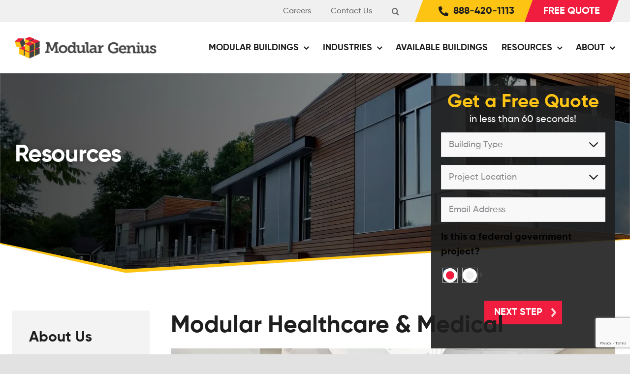

--- FILE ---
content_type: text/html; charset=UTF-8
request_url: https://www.modulargenius.com/lc/modular-healthcare-medical.html
body_size: 32243
content:
<!DOCTYPE html>
<html class="avada-html-layout-wide avada-html-header-position-top avada-is-100-percent-template" lang="en-US" prefix="og: http://ogp.me/ns# fb: http://ogp.me/ns/fb#">
<head>
	<meta http-equiv="X-UA-Compatible" content="IE=edge" />
	<meta http-equiv="Content-Type" content="text/html; charset=utf-8"/>
<script type="text/javascript">
/* <![CDATA[ */
var gform;gform||(document.addEventListener("gform_main_scripts_loaded",function(){gform.scriptsLoaded=!0}),document.addEventListener("gform/theme/scripts_loaded",function(){gform.themeScriptsLoaded=!0}),window.addEventListener("DOMContentLoaded",function(){gform.domLoaded=!0}),gform={domLoaded:!1,scriptsLoaded:!1,themeScriptsLoaded:!1,isFormEditor:()=>"function"==typeof InitializeEditor,callIfLoaded:function(o){return!(!gform.domLoaded||!gform.scriptsLoaded||!gform.themeScriptsLoaded&&!gform.isFormEditor()||(gform.isFormEditor()&&console.warn("The use of gform.initializeOnLoaded() is deprecated in the form editor context and will be removed in Gravity Forms 3.1."),o(),0))},initializeOnLoaded:function(o){gform.callIfLoaded(o)||(document.addEventListener("gform_main_scripts_loaded",()=>{gform.scriptsLoaded=!0,gform.callIfLoaded(o)}),document.addEventListener("gform/theme/scripts_loaded",()=>{gform.themeScriptsLoaded=!0,gform.callIfLoaded(o)}),window.addEventListener("DOMContentLoaded",()=>{gform.domLoaded=!0,gform.callIfLoaded(o)}))},hooks:{action:{},filter:{}},addAction:function(o,r,e,t){gform.addHook("action",o,r,e,t)},addFilter:function(o,r,e,t){gform.addHook("filter",o,r,e,t)},doAction:function(o){gform.doHook("action",o,arguments)},applyFilters:function(o){return gform.doHook("filter",o,arguments)},removeAction:function(o,r){gform.removeHook("action",o,r)},removeFilter:function(o,r,e){gform.removeHook("filter",o,r,e)},addHook:function(o,r,e,t,n){null==gform.hooks[o][r]&&(gform.hooks[o][r]=[]);var d=gform.hooks[o][r];null==n&&(n=r+"_"+d.length),gform.hooks[o][r].push({tag:n,callable:e,priority:t=null==t?10:t})},doHook:function(r,o,e){var t;if(e=Array.prototype.slice.call(e,1),null!=gform.hooks[r][o]&&((o=gform.hooks[r][o]).sort(function(o,r){return o.priority-r.priority}),o.forEach(function(o){"function"!=typeof(t=o.callable)&&(t=window[t]),"action"==r?t.apply(null,e):e[0]=t.apply(null,e)})),"filter"==r)return e[0]},removeHook:function(o,r,t,n){var e;null!=gform.hooks[o][r]&&(e=(e=gform.hooks[o][r]).filter(function(o,r,e){return!!(null!=n&&n!=o.tag||null!=t&&t!=o.priority)}),gform.hooks[o][r]=e)}});
/* ]]> */
</script>

	<meta name="viewport" content="width=device-width, initial-scale=1" />
	<meta name='robots' content='index, follow, max-image-preview:large, max-snippet:-1, max-video-preview:-1' />

<!-- Google Tag Manager for WordPress by gtm4wp.com -->
<script data-cfasync="false" data-pagespeed-no-defer>
	var gtm4wp_datalayer_name = "dataLayer";
	var dataLayer = dataLayer || [];
</script>
<!-- End Google Tag Manager for WordPress by gtm4wp.com -->
	<!-- This site is optimized with the Yoast SEO plugin v26.6 - https://yoast.com/wordpress/plugins/seo/ -->
	<title>Modular Healthcare &amp; Medical - Modular Genius</title>
	<meta name="description" content="State-of-the-art modular healthcare and medical buildings from Modular Genius are a cost-effective way to add the space you need to better serve patients, doctors and hospital staff." />
	<link rel="canonical" href="https://www.modulargenius.com/lc/modular-healthcare-medical.html" />
	<meta property="og:locale" content="en_US" />
	<meta property="og:type" content="article" />
	<meta property="og:title" content="Modular Healthcare &amp; Medical - Modular Genius" />
	<meta property="og:description" content="State-of-the-art modular healthcare and medical buildings from Modular Genius are a cost-effective way to add the space you need to better serve patients, doctors and hospital staff." />
	<meta property="og:url" content="https://www.modulargenius.com/lc/modular-healthcare-medical.html" />
	<meta property="og:site_name" content="Modular Genius" />
	<meta property="og:image" content="https://www.modulargenius.com/wp-content/uploads/modular-healthcare-and-medical.jpg" />
	<meta name="twitter:card" content="summary_large_image" />
	<meta name="twitter:label1" content="Est. reading time" />
	<meta name="twitter:data1" content="3 minutes" />
	<script type="application/ld+json" class="yoast-schema-graph">{"@context":"https://schema.org","@graph":[{"@type":"WebPage","@id":"https://www.modulargenius.com/lc/modular-healthcare-medical.html","url":"https://www.modulargenius.com/lc/modular-healthcare-medical.html","name":"Modular Healthcare & Medical - Modular Genius","isPartOf":{"@id":"https://www.modulargenius.com/#website"},"primaryImageOfPage":{"@id":"https://www.modulargenius.com/lc/modular-healthcare-medical.html#primaryimage"},"image":{"@id":"https://www.modulargenius.com/lc/modular-healthcare-medical.html#primaryimage"},"thumbnailUrl":"https://www.modulargenius.com/wp-content/uploads/modular-healthcare-and-medical.jpg","description":"State-of-the-art modular healthcare and medical buildings from Modular Genius are a cost-effective way to add the space you need to better serve patients, doctors and hospital staff.","breadcrumb":{"@id":"https://www.modulargenius.com/lc/modular-healthcare-medical.html#breadcrumb"},"inLanguage":"en-US","potentialAction":[{"@type":"ReadAction","target":["https://www.modulargenius.com/lc/modular-healthcare-medical.html"]}]},{"@type":"ImageObject","inLanguage":"en-US","@id":"https://www.modulargenius.com/lc/modular-healthcare-medical.html#primaryimage","url":"https://www.modulargenius.com/wp-content/uploads/modular-healthcare-and-medical.jpg.webp","contentUrl":"https://www.modulargenius.com/wp-content/uploads/modular-healthcare-and-medical.jpg.webp","width":918,"height":375,"caption":"Portable Buildings for Healthcare"},{"@type":"BreadcrumbList","@id":"https://www.modulargenius.com/lc/modular-healthcare-medical.html#breadcrumb","itemListElement":[{"@type":"ListItem","position":1,"name":"Home","item":"https://www.modulargenius.com/"},{"@type":"ListItem","position":2,"name":"Resources","item":"https://www.modulargenius.com/resouce-page"},{"@type":"ListItem","position":3,"name":"Modular Healthcare &#038; Medical"}]},{"@type":"WebSite","@id":"https://www.modulargenius.com/#website","url":"https://www.modulargenius.com/","name":"Modular Genius","description":"","potentialAction":[{"@type":"SearchAction","target":{"@type":"EntryPoint","urlTemplate":"https://www.modulargenius.com/?s={search_term_string}"},"query-input":{"@type":"PropertyValueSpecification","valueRequired":true,"valueName":"search_term_string"}}],"inLanguage":"en-US"}]}</script>
	<!-- / Yoast SEO plugin. -->


<link rel='dns-prefetch' href='//www.google.com' />
<link rel='dns-prefetch' href='//cdnjs.cloudflare.com' />
<link rel='dns-prefetch' href='//code.jquery.com' />
<link rel='dns-prefetch' href='//cdn.jsdelivr.net' />
<link rel="alternate" type="application/rss+xml" title="Modular Genius &raquo; Feed" href="https://www.modulargenius.com/feed" />
					<link rel="shortcut icon" href="https://www.modulargenius.com/wp-content/uploads/cropped-modgen-favicon.png" type="image/x-icon" />
		
					<!-- Apple Touch Icon -->
			<link rel="apple-touch-icon" sizes="180x180" href="https://www.modulargenius.com/wp-content/uploads/cropped-modgen-favicon.png">
		
					<!-- Android Icon -->
			<link rel="icon" sizes="192x192" href="https://www.modulargenius.com/wp-content/uploads/cropped-modgen-favicon.png">
		
					<!-- MS Edge Icon -->
			<meta name="msapplication-TileImage" content="https://www.modulargenius.com/wp-content/uploads/cropped-modgen-favicon.png">
				<link rel="alternate" title="oEmbed (JSON)" type="application/json+oembed" href="https://www.modulargenius.com/wp-json/oembed/1.0/embed?url=https%3A%2F%2Fwww.modulargenius.com%2Flc%2Fmodular-healthcare-medical.html" />
<link rel="alternate" title="oEmbed (XML)" type="text/xml+oembed" href="https://www.modulargenius.com/wp-json/oembed/1.0/embed?url=https%3A%2F%2Fwww.modulargenius.com%2Flc%2Fmodular-healthcare-medical.html&#038;format=xml" />
  <link rel="preconnect" href="https://fonts.googleapis.com">
  <link rel="preconnect" href="https://fonts.gstatic.com" crossorigin>
  <link href="https://fonts.googleapis.com/css2?family=Lato:wght@100;300;400;700;900&family=Roboto:wght@100;300;400;500;700;900&display=swap" rel="stylesheet">
  					<meta name="description" content="State-of-the-art modular healthcare and medical buildings from Modular Genius are a cost-effective way to add the space you need to better serve patients, doctors and hospital staff, and meet your growing, often urgent, demands without struggling through a time-consuming, labor-intensive"/>
				
		<meta property="og:locale" content="en_US"/>
		<meta property="og:type" content="article"/>
		<meta property="og:site_name" content="Modular Genius"/>
		<meta property="og:title" content="Modular Healthcare &amp; Medical - Modular Genius"/>
				<meta property="og:description" content="State-of-the-art modular healthcare and medical buildings from Modular Genius are a cost-effective way to add the space you need to better serve patients, doctors and hospital staff, and meet your growing, often urgent, demands without struggling through a time-consuming, labor-intensive"/>
				<meta property="og:url" content="https://www.modulargenius.com/lc/modular-healthcare-medical.html"/>
																				<meta property="og:image" content="https://www.modulargenius.com/wp-content/uploads/logo.svg"/>
		<meta property="og:image:width" content=""/>
		<meta property="og:image:height" content=""/>
		<meta property="og:image:type" content="font/svg"/>
				<style id='wp-img-auto-sizes-contain-inline-css' type='text/css'>
img:is([sizes=auto i],[sizes^="auto," i]){contain-intrinsic-size:3000px 1500px}
/*# sourceURL=wp-img-auto-sizes-contain-inline-css */
</style>
<style id='wp-emoji-styles-inline-css' type='text/css'>

	img.wp-smiley, img.emoji {
		display: inline !important;
		border: none !important;
		box-shadow: none !important;
		height: 1em !important;
		width: 1em !important;
		margin: 0 0.07em !important;
		vertical-align: -0.1em !important;
		background: none !important;
		padding: 0 !important;
	}
/*# sourceURL=wp-emoji-styles-inline-css */
</style>
<style id='wp-block-library-inline-css' type='text/css'>
:root{--wp-block-synced-color:#7a00df;--wp-block-synced-color--rgb:122,0,223;--wp-bound-block-color:var(--wp-block-synced-color);--wp-editor-canvas-background:#ddd;--wp-admin-theme-color:#007cba;--wp-admin-theme-color--rgb:0,124,186;--wp-admin-theme-color-darker-10:#006ba1;--wp-admin-theme-color-darker-10--rgb:0,107,160.5;--wp-admin-theme-color-darker-20:#005a87;--wp-admin-theme-color-darker-20--rgb:0,90,135;--wp-admin-border-width-focus:2px}@media (min-resolution:192dpi){:root{--wp-admin-border-width-focus:1.5px}}.wp-element-button{cursor:pointer}:root .has-very-light-gray-background-color{background-color:#eee}:root .has-very-dark-gray-background-color{background-color:#313131}:root .has-very-light-gray-color{color:#eee}:root .has-very-dark-gray-color{color:#313131}:root .has-vivid-green-cyan-to-vivid-cyan-blue-gradient-background{background:linear-gradient(135deg,#00d084,#0693e3)}:root .has-purple-crush-gradient-background{background:linear-gradient(135deg,#34e2e4,#4721fb 50%,#ab1dfe)}:root .has-hazy-dawn-gradient-background{background:linear-gradient(135deg,#faaca8,#dad0ec)}:root .has-subdued-olive-gradient-background{background:linear-gradient(135deg,#fafae1,#67a671)}:root .has-atomic-cream-gradient-background{background:linear-gradient(135deg,#fdd79a,#004a59)}:root .has-nightshade-gradient-background{background:linear-gradient(135deg,#330968,#31cdcf)}:root .has-midnight-gradient-background{background:linear-gradient(135deg,#020381,#2874fc)}:root{--wp--preset--font-size--normal:16px;--wp--preset--font-size--huge:42px}.has-regular-font-size{font-size:1em}.has-larger-font-size{font-size:2.625em}.has-normal-font-size{font-size:var(--wp--preset--font-size--normal)}.has-huge-font-size{font-size:var(--wp--preset--font-size--huge)}.has-text-align-center{text-align:center}.has-text-align-left{text-align:left}.has-text-align-right{text-align:right}.has-fit-text{white-space:nowrap!important}#end-resizable-editor-section{display:none}.aligncenter{clear:both}.items-justified-left{justify-content:flex-start}.items-justified-center{justify-content:center}.items-justified-right{justify-content:flex-end}.items-justified-space-between{justify-content:space-between}.screen-reader-text{border:0;clip-path:inset(50%);height:1px;margin:-1px;overflow:hidden;padding:0;position:absolute;width:1px;word-wrap:normal!important}.screen-reader-text:focus{background-color:#ddd;clip-path:none;color:#444;display:block;font-size:1em;height:auto;left:5px;line-height:normal;padding:15px 23px 14px;text-decoration:none;top:5px;width:auto;z-index:100000}html :where(.has-border-color){border-style:solid}html :where([style*=border-top-color]){border-top-style:solid}html :where([style*=border-right-color]){border-right-style:solid}html :where([style*=border-bottom-color]){border-bottom-style:solid}html :where([style*=border-left-color]){border-left-style:solid}html :where([style*=border-width]){border-style:solid}html :where([style*=border-top-width]){border-top-style:solid}html :where([style*=border-right-width]){border-right-style:solid}html :where([style*=border-bottom-width]){border-bottom-style:solid}html :where([style*=border-left-width]){border-left-style:solid}html :where(img[class*=wp-image-]){height:auto;max-width:100%}:where(figure){margin:0 0 1em}html :where(.is-position-sticky){--wp-admin--admin-bar--position-offset:var(--wp-admin--admin-bar--height,0px)}@media screen and (max-width:600px){html :where(.is-position-sticky){--wp-admin--admin-bar--position-offset:0px}}

/*# sourceURL=wp-block-library-inline-css */
</style><style id='global-styles-inline-css' type='text/css'>
:root{--wp--preset--aspect-ratio--square: 1;--wp--preset--aspect-ratio--4-3: 4/3;--wp--preset--aspect-ratio--3-4: 3/4;--wp--preset--aspect-ratio--3-2: 3/2;--wp--preset--aspect-ratio--2-3: 2/3;--wp--preset--aspect-ratio--16-9: 16/9;--wp--preset--aspect-ratio--9-16: 9/16;--wp--preset--color--black: #000000;--wp--preset--color--cyan-bluish-gray: #abb8c3;--wp--preset--color--white: #ffffff;--wp--preset--color--pale-pink: #f78da7;--wp--preset--color--vivid-red: #cf2e2e;--wp--preset--color--luminous-vivid-orange: #ff6900;--wp--preset--color--luminous-vivid-amber: #fcb900;--wp--preset--color--light-green-cyan: #7bdcb5;--wp--preset--color--vivid-green-cyan: #00d084;--wp--preset--color--pale-cyan-blue: #8ed1fc;--wp--preset--color--vivid-cyan-blue: #0693e3;--wp--preset--color--vivid-purple: #9b51e0;--wp--preset--color--awb-color-1: #ffffff;--wp--preset--color--awb-color-2: #f9f9fb;--wp--preset--color--awb-color-3: #f2f3f5;--wp--preset--color--awb-color-4: #e2e2e2;--wp--preset--color--awb-color-5: #fdc414;--wp--preset--color--awb-color-6: #4a4e57;--wp--preset--color--awb-color-7: #333333;--wp--preset--color--awb-color-8: #212934;--wp--preset--color--awb-color-custom-10: #9ea0a4;--wp--preset--color--awb-color-custom-11: rgba(255,255,255,0.8);--wp--preset--color--awb-color-custom-12: rgba(242,243,245,0.7);--wp--preset--color--awb-color-custom-13: #26303e;--wp--preset--color--awb-color-custom-14: #1d242d;--wp--preset--color--awb-color-custom-15: rgba(242,243,245,0.8);--wp--preset--gradient--vivid-cyan-blue-to-vivid-purple: linear-gradient(135deg,rgb(6,147,227) 0%,rgb(155,81,224) 100%);--wp--preset--gradient--light-green-cyan-to-vivid-green-cyan: linear-gradient(135deg,rgb(122,220,180) 0%,rgb(0,208,130) 100%);--wp--preset--gradient--luminous-vivid-amber-to-luminous-vivid-orange: linear-gradient(135deg,rgb(252,185,0) 0%,rgb(255,105,0) 100%);--wp--preset--gradient--luminous-vivid-orange-to-vivid-red: linear-gradient(135deg,rgb(255,105,0) 0%,rgb(207,46,46) 100%);--wp--preset--gradient--very-light-gray-to-cyan-bluish-gray: linear-gradient(135deg,rgb(238,238,238) 0%,rgb(169,184,195) 100%);--wp--preset--gradient--cool-to-warm-spectrum: linear-gradient(135deg,rgb(74,234,220) 0%,rgb(151,120,209) 20%,rgb(207,42,186) 40%,rgb(238,44,130) 60%,rgb(251,105,98) 80%,rgb(254,248,76) 100%);--wp--preset--gradient--blush-light-purple: linear-gradient(135deg,rgb(255,206,236) 0%,rgb(152,150,240) 100%);--wp--preset--gradient--blush-bordeaux: linear-gradient(135deg,rgb(254,205,165) 0%,rgb(254,45,45) 50%,rgb(107,0,62) 100%);--wp--preset--gradient--luminous-dusk: linear-gradient(135deg,rgb(255,203,112) 0%,rgb(199,81,192) 50%,rgb(65,88,208) 100%);--wp--preset--gradient--pale-ocean: linear-gradient(135deg,rgb(255,245,203) 0%,rgb(182,227,212) 50%,rgb(51,167,181) 100%);--wp--preset--gradient--electric-grass: linear-gradient(135deg,rgb(202,248,128) 0%,rgb(113,206,126) 100%);--wp--preset--gradient--midnight: linear-gradient(135deg,rgb(2,3,129) 0%,rgb(40,116,252) 100%);--wp--preset--font-size--small: 15px;--wp--preset--font-size--medium: 20px;--wp--preset--font-size--large: 30px;--wp--preset--font-size--x-large: 42px;--wp--preset--font-size--normal: 20px;--wp--preset--font-size--xlarge: 40px;--wp--preset--font-size--huge: 60px;--wp--preset--spacing--20: 0.44rem;--wp--preset--spacing--30: 0.67rem;--wp--preset--spacing--40: 1rem;--wp--preset--spacing--50: 1.5rem;--wp--preset--spacing--60: 2.25rem;--wp--preset--spacing--70: 3.38rem;--wp--preset--spacing--80: 5.06rem;--wp--preset--shadow--natural: 6px 6px 9px rgba(0, 0, 0, 0.2);--wp--preset--shadow--deep: 12px 12px 50px rgba(0, 0, 0, 0.4);--wp--preset--shadow--sharp: 6px 6px 0px rgba(0, 0, 0, 0.2);--wp--preset--shadow--outlined: 6px 6px 0px -3px rgb(255, 255, 255), 6px 6px rgb(0, 0, 0);--wp--preset--shadow--crisp: 6px 6px 0px rgb(0, 0, 0);}:where(.is-layout-flex){gap: 0.5em;}:where(.is-layout-grid){gap: 0.5em;}body .is-layout-flex{display: flex;}.is-layout-flex{flex-wrap: wrap;align-items: center;}.is-layout-flex > :is(*, div){margin: 0;}body .is-layout-grid{display: grid;}.is-layout-grid > :is(*, div){margin: 0;}:where(.wp-block-columns.is-layout-flex){gap: 2em;}:where(.wp-block-columns.is-layout-grid){gap: 2em;}:where(.wp-block-post-template.is-layout-flex){gap: 1.25em;}:where(.wp-block-post-template.is-layout-grid){gap: 1.25em;}.has-black-color{color: var(--wp--preset--color--black) !important;}.has-cyan-bluish-gray-color{color: var(--wp--preset--color--cyan-bluish-gray) !important;}.has-white-color{color: var(--wp--preset--color--white) !important;}.has-pale-pink-color{color: var(--wp--preset--color--pale-pink) !important;}.has-vivid-red-color{color: var(--wp--preset--color--vivid-red) !important;}.has-luminous-vivid-orange-color{color: var(--wp--preset--color--luminous-vivid-orange) !important;}.has-luminous-vivid-amber-color{color: var(--wp--preset--color--luminous-vivid-amber) !important;}.has-light-green-cyan-color{color: var(--wp--preset--color--light-green-cyan) !important;}.has-vivid-green-cyan-color{color: var(--wp--preset--color--vivid-green-cyan) !important;}.has-pale-cyan-blue-color{color: var(--wp--preset--color--pale-cyan-blue) !important;}.has-vivid-cyan-blue-color{color: var(--wp--preset--color--vivid-cyan-blue) !important;}.has-vivid-purple-color{color: var(--wp--preset--color--vivid-purple) !important;}.has-black-background-color{background-color: var(--wp--preset--color--black) !important;}.has-cyan-bluish-gray-background-color{background-color: var(--wp--preset--color--cyan-bluish-gray) !important;}.has-white-background-color{background-color: var(--wp--preset--color--white) !important;}.has-pale-pink-background-color{background-color: var(--wp--preset--color--pale-pink) !important;}.has-vivid-red-background-color{background-color: var(--wp--preset--color--vivid-red) !important;}.has-luminous-vivid-orange-background-color{background-color: var(--wp--preset--color--luminous-vivid-orange) !important;}.has-luminous-vivid-amber-background-color{background-color: var(--wp--preset--color--luminous-vivid-amber) !important;}.has-light-green-cyan-background-color{background-color: var(--wp--preset--color--light-green-cyan) !important;}.has-vivid-green-cyan-background-color{background-color: var(--wp--preset--color--vivid-green-cyan) !important;}.has-pale-cyan-blue-background-color{background-color: var(--wp--preset--color--pale-cyan-blue) !important;}.has-vivid-cyan-blue-background-color{background-color: var(--wp--preset--color--vivid-cyan-blue) !important;}.has-vivid-purple-background-color{background-color: var(--wp--preset--color--vivid-purple) !important;}.has-black-border-color{border-color: var(--wp--preset--color--black) !important;}.has-cyan-bluish-gray-border-color{border-color: var(--wp--preset--color--cyan-bluish-gray) !important;}.has-white-border-color{border-color: var(--wp--preset--color--white) !important;}.has-pale-pink-border-color{border-color: var(--wp--preset--color--pale-pink) !important;}.has-vivid-red-border-color{border-color: var(--wp--preset--color--vivid-red) !important;}.has-luminous-vivid-orange-border-color{border-color: var(--wp--preset--color--luminous-vivid-orange) !important;}.has-luminous-vivid-amber-border-color{border-color: var(--wp--preset--color--luminous-vivid-amber) !important;}.has-light-green-cyan-border-color{border-color: var(--wp--preset--color--light-green-cyan) !important;}.has-vivid-green-cyan-border-color{border-color: var(--wp--preset--color--vivid-green-cyan) !important;}.has-pale-cyan-blue-border-color{border-color: var(--wp--preset--color--pale-cyan-blue) !important;}.has-vivid-cyan-blue-border-color{border-color: var(--wp--preset--color--vivid-cyan-blue) !important;}.has-vivid-purple-border-color{border-color: var(--wp--preset--color--vivid-purple) !important;}.has-vivid-cyan-blue-to-vivid-purple-gradient-background{background: var(--wp--preset--gradient--vivid-cyan-blue-to-vivid-purple) !important;}.has-light-green-cyan-to-vivid-green-cyan-gradient-background{background: var(--wp--preset--gradient--light-green-cyan-to-vivid-green-cyan) !important;}.has-luminous-vivid-amber-to-luminous-vivid-orange-gradient-background{background: var(--wp--preset--gradient--luminous-vivid-amber-to-luminous-vivid-orange) !important;}.has-luminous-vivid-orange-to-vivid-red-gradient-background{background: var(--wp--preset--gradient--luminous-vivid-orange-to-vivid-red) !important;}.has-very-light-gray-to-cyan-bluish-gray-gradient-background{background: var(--wp--preset--gradient--very-light-gray-to-cyan-bluish-gray) !important;}.has-cool-to-warm-spectrum-gradient-background{background: var(--wp--preset--gradient--cool-to-warm-spectrum) !important;}.has-blush-light-purple-gradient-background{background: var(--wp--preset--gradient--blush-light-purple) !important;}.has-blush-bordeaux-gradient-background{background: var(--wp--preset--gradient--blush-bordeaux) !important;}.has-luminous-dusk-gradient-background{background: var(--wp--preset--gradient--luminous-dusk) !important;}.has-pale-ocean-gradient-background{background: var(--wp--preset--gradient--pale-ocean) !important;}.has-electric-grass-gradient-background{background: var(--wp--preset--gradient--electric-grass) !important;}.has-midnight-gradient-background{background: var(--wp--preset--gradient--midnight) !important;}.has-small-font-size{font-size: var(--wp--preset--font-size--small) !important;}.has-medium-font-size{font-size: var(--wp--preset--font-size--medium) !important;}.has-large-font-size{font-size: var(--wp--preset--font-size--large) !important;}.has-x-large-font-size{font-size: var(--wp--preset--font-size--x-large) !important;}
/*# sourceURL=global-styles-inline-css */
</style>

<style id='classic-theme-styles-inline-css' type='text/css'>
/*! This file is auto-generated */
.wp-block-button__link{color:#fff;background-color:#32373c;border-radius:9999px;box-shadow:none;text-decoration:none;padding:calc(.667em + 2px) calc(1.333em + 2px);font-size:1.125em}.wp-block-file__button{background:#32373c;color:#fff;text-decoration:none}
/*# sourceURL=/wp-includes/css/classic-themes.min.css */
</style>
<link rel='stylesheet' id='slick-style-css' href='//cdn.jsdelivr.net/npm/slick-carousel@1.8.1/slick/slick.css?ver=1.8.1' type='text/css' media='all' />
<link rel='stylesheet' id='slick-lightbox-css' href='https://www.modulargenius.com/wp-content/themes/modulargenius-child/assets/css/slick-lightbox.css?ver=6.9' type='text/css' media='all' />
<link rel='stylesheet' id='fancybox-css' href='https://www.modulargenius.com/wp-content/themes/modulargenius-child/assets/css/fancybox.css?ver=6.9' type='text/css' media='all' />
<link rel='stylesheet' id='child-print-css' href='https://www.modulargenius.com/wp-content/themes/modulargenius-child/assets/css/print.css?ver=6.9' type='text/css' media='all' />
<link rel='stylesheet' id='child-style-css' href='https://www.modulargenius.com/wp-content/themes/modulargenius-child/assets/css/theme.css?ver=1767636606' type='text/css' media='all' />
<link rel='stylesheet' id='child-style-asset-inventory-css' href='https://www.modulargenius.com/wp-content/themes/modulargenius-child/assets/css/asset-inventory.css?v=1.2.75&#038;ver=6.9' type='text/css' media='all' />
<link rel='stylesheet' id='jquery-ui-css' href='//code.jquery.com/ui/1.12.1/themes/base/jquery-ui.css?ver=6.9' type='text/css' media='all' />
<link rel='stylesheet' id='select2-css' href='//cdnjs.cloudflare.com/ajax/libs/select2/4.0.6-rc.0/css/select2.min.css?ver=6.9' type='text/css' media='all' />
<link rel='stylesheet' id='lgc-unsemantic-grid-responsive-tablet-css' href='https://www.modulargenius.com/wp-content/plugins/lightweight-grid-columns/css/unsemantic-grid-responsive-tablet.css?ver=1.0' type='text/css' media='all' />
<link rel='stylesheet' id='fusion-dynamic-css-css' href='https://www.modulargenius.com/wp-content/uploads/fusion-styles/a8ec150f65672efea6317e4c424ea985.min.css?ver=3.12.1' type='text/css' media='all' />
<script type="text/javascript" src="https://www.modulargenius.com/wp-includes/js/jquery/jquery.min.js?ver=3.7.1" id="jquery-core-js"></script>
<script type="text/javascript" src="https://www.modulargenius.com/wp-includes/js/jquery/jquery-migrate.min.js?ver=3.4.1" id="jquery-migrate-js"></script>
<script type="text/javascript" src="https://code.jquery.com/ui/1.12.1/jquery-ui.min.js?ver=6.9" id="jquery-ui-js"></script>
<link rel="https://api.w.org/" href="https://www.modulargenius.com/wp-json/" /><link rel="alternate" title="JSON" type="application/json" href="https://www.modulargenius.com/wp-json/wp/v2/resource_page/12329" /><link rel="EditURI" type="application/rsd+xml" title="RSD" href="https://www.modulargenius.com/xmlrpc.php?rsd" />
<meta name="generator" content="WordPress 6.9" />
<link rel='shortlink' href='https://www.modulargenius.com/?p=12329' />
<script type="text/javascript" src="https://www.bugherd.com/sidebarv2.js?apikey=z0i0toriglxehmgarxcxva" async="true"></script><script type="text/javascript" src="https://secure.hiss3lark.com/js/176950.js" ></script>
<noscript><img alt="" src="https://secure.hiss3lark.com/176950.png" style="display:none;" /></noscript>		<!--[if lt IE 9]>
			<link rel="stylesheet" href="https://www.modulargenius.com/wp-content/plugins/lightweight-grid-columns/css/ie.min.css" />
		<![endif]-->
	
<!-- Google Tag Manager for WordPress by gtm4wp.com -->
<!-- GTM Container placement set to automatic -->
<script data-cfasync="false" data-pagespeed-no-defer type="text/javascript">
	var dataLayer_content = {"pagePostType":"resource_page","pagePostType2":"single-resource_page","pagePostAuthor":"Alex Santini"};
	dataLayer.push( dataLayer_content );
</script>
<script data-cfasync="false" data-pagespeed-no-defer type="text/javascript">
(function(w,d,s,l,i){w[l]=w[l]||[];w[l].push({'gtm.start':
new Date().getTime(),event:'gtm.js'});var f=d.getElementsByTagName(s)[0],
j=d.createElement(s),dl=l!='dataLayer'?'&l='+l:'';j.async=true;j.src=
'//www.googletagmanager.com/gtm.js?id='+i+dl;f.parentNode.insertBefore(j,f);
})(window,document,'script','dataLayer','GTM-M2BGWXD');
</script>
<!-- End Google Tag Manager for WordPress by gtm4wp.com --><style type="text/css" id="css-fb-visibility">@media screen and (max-width: 640px){.fusion-no-small-visibility{display:none !important;}body .sm-text-align-center{text-align:center !important;}body .sm-text-align-left{text-align:left !important;}body .sm-text-align-right{text-align:right !important;}body .sm-flex-align-center{justify-content:center !important;}body .sm-flex-align-flex-start{justify-content:flex-start !important;}body .sm-flex-align-flex-end{justify-content:flex-end !important;}body .sm-mx-auto{margin-left:auto !important;margin-right:auto !important;}body .sm-ml-auto{margin-left:auto !important;}body .sm-mr-auto{margin-right:auto !important;}body .fusion-absolute-position-small{position:absolute;top:auto;width:100%;}.awb-sticky.awb-sticky-small{ position: sticky; top: var(--awb-sticky-offset,0); }}@media screen and (min-width: 641px) and (max-width: 1200px){.fusion-no-medium-visibility{display:none !important;}body .md-text-align-center{text-align:center !important;}body .md-text-align-left{text-align:left !important;}body .md-text-align-right{text-align:right !important;}body .md-flex-align-center{justify-content:center !important;}body .md-flex-align-flex-start{justify-content:flex-start !important;}body .md-flex-align-flex-end{justify-content:flex-end !important;}body .md-mx-auto{margin-left:auto !important;margin-right:auto !important;}body .md-ml-auto{margin-left:auto !important;}body .md-mr-auto{margin-right:auto !important;}body .fusion-absolute-position-medium{position:absolute;top:auto;width:100%;}.awb-sticky.awb-sticky-medium{ position: sticky; top: var(--awb-sticky-offset,0); }}@media screen and (min-width: 1201px){.fusion-no-large-visibility{display:none !important;}body .lg-text-align-center{text-align:center !important;}body .lg-text-align-left{text-align:left !important;}body .lg-text-align-right{text-align:right !important;}body .lg-flex-align-center{justify-content:center !important;}body .lg-flex-align-flex-start{justify-content:flex-start !important;}body .lg-flex-align-flex-end{justify-content:flex-end !important;}body .lg-mx-auto{margin-left:auto !important;margin-right:auto !important;}body .lg-ml-auto{margin-left:auto !important;}body .lg-mr-auto{margin-right:auto !important;}body .fusion-absolute-position-large{position:absolute;top:auto;width:100%;}.awb-sticky.awb-sticky-large{ position: sticky; top: var(--awb-sticky-offset,0); }}</style><meta name="redi-version" content="1.2.7" />		<script type="text/javascript">
			var doc = document.documentElement;
			doc.setAttribute( 'data-useragent', navigator.userAgent );
		</script>
		
	<link rel='stylesheet' id='gform_basic-css' href='https://www.modulargenius.com/wp-content/plugins/gravityforms/assets/css/dist/basic.min.css?ver=2.9.25' type='text/css' media='all' />
<link rel='stylesheet' id='gform_theme_components-css' href='https://www.modulargenius.com/wp-content/plugins/gravityforms/assets/css/dist/theme-components.min.css?ver=2.9.25' type='text/css' media='all' />
<link rel='stylesheet' id='gform_theme-css' href='https://www.modulargenius.com/wp-content/plugins/gravityforms/assets/css/dist/theme.min.css?ver=2.9.25' type='text/css' media='all' />
</head>

<body class="wp-singular resource_page-template-default single single-resource_page postid-12329 wp-theme-modulargenius wp-child-theme-modulargenius-child locale-en-us fusion-image-hovers fusion-pagination-sizing fusion-button_type-flat fusion-button_span-no fusion-button_gradient-linear avada-image-rollover-circle-yes avada-image-rollover-yes avada-image-rollover-direction-left fusion-body ltr no-tablet-sticky-header no-mobile-sticky-header no-mobile-slidingbar no-mobile-totop avada-has-rev-slider-styles fusion-disable-outline fusion-sub-menu-fade mobile-logo-pos-left layout-wide-mode avada-has-boxed-modal-shadow- layout-scroll-offset-full avada-has-zero-margin-offset-top fusion-top-header menu-text-align-center mobile-menu-design-classic fusion-show-pagination-text fusion-header-layout-v3 avada-responsive avada-footer-fx-none avada-menu-highlight-style-bar fusion-search-form-clean fusion-main-menu-search-dropdown fusion-avatar-circle avada-dropdown-styles avada-blog-layout-large avada-blog-archive-layout-large avada-header-shadow-no avada-menu-icon-position-left avada-has-mainmenu-dropdown-divider avada-has-mobile-menu-search avada-has-breadcrumb-mobile-hidden avada-has-titlebar-hide avada-has-footer-widget-bg-image avada-header-border-color-full-transparent avada-has-pagination-width_height avada-flyout-menu-direction-fade avada-ec-views-v1" data-awb-post-id="12329">
	
<!-- GTM Container placement set to automatic -->
<!-- Google Tag Manager (noscript) -->
				<noscript><iframe src="https://www.googletagmanager.com/ns.html?id=GTM-M2BGWXD" height="0" width="0" style="display:none;visibility:hidden" aria-hidden="true"></iframe></noscript>
<!-- End Google Tag Manager (noscript) -->	<a class="skip-link screen-reader-text" href="#content">Skip to content</a>

	<div id="boxed-wrapper">
		
		<div id="wrapper" class="fusion-wrapper">
			<div id="home" style="position:relative;top:-1px;"></div>
												<div class="fusion-tb-header"><div class="fusion-fullwidth fullwidth-box fusion-builder-row-1 fusion-flex-container has-pattern-background has-mask-background top-nav nonhundred-percent-fullwidth non-hundred-percent-height-scrolling fusion-no-small-visibility" style="--awb-border-radius-top-left:0px;--awb-border-radius-top-right:0px;--awb-border-radius-bottom-right:0px;--awb-border-radius-bottom-left:0px;--awb-padding-top:0px;--awb-padding-bottom:0px;--awb-margin-bottom:0px;--awb-background-color:#f0f0f0;--awb-flex-wrap:wrap;" ><div class="fusion-builder-row fusion-row fusion-flex-align-items-center fusion-flex-justify-content-space-between fusion-flex-content-wrap" style="max-width:1383.2px;margin-left: calc(-4% / 2 );margin-right: calc(-4% / 2 );"><div class="fusion-layout-column fusion_builder_column fusion-builder-column-0 fusion_builder_column_1_1 1_1 fusion-flex-column" style="--awb-bg-size:cover;--awb-width-large:100%;--awb-margin-top-large:0px;--awb-spacing-right-large:1.92%;--awb-margin-bottom-large:0px;--awb-spacing-left-large:0%;--awb-width-medium:100%;--awb-order-medium:0;--awb-spacing-right-medium:1.92%;--awb-spacing-left-medium:1.92%;--awb-width-small:100%;--awb-order-small:0;--awb-spacing-right-small:1.92%;--awb-spacing-left-small:1.92%;" data-scroll-devices="small-visibility,medium-visibility,large-visibility"><div class="fusion-column-wrapper fusion-column-has-shadow fusion-flex-justify-content-center fusion-content-layout-column"><nav class="awb-menu awb-menu_row awb-menu_em-hover mobile-mode-collapse-to-button awb-menu_icons-left awb-menu_dc-yes mobile-trigger-fullwidth-off awb-menu_mobile-toggle awb-menu_indent-left mobile-size-full-absolute loading mega-menu-loading awb-menu_desktop awb-menu_dropdown awb-menu_expand-right awb-menu_transition-fade main-menu" style="--awb-text-transform:uppercase;--awb-gap:40px;--awb-justify-content:flex-end;--awb-color:#6c6c6c;--awb-active-color:#6c6c6c;--awb-main-justify-content:flex-start;--awb-mobile-justify:flex-start;--awb-mobile-caret-left:auto;--awb-mobile-caret-right:0;--awb-fusion-font-family-typography:inherit;--awb-fusion-font-style-typography:normal;--awb-fusion-font-weight-typography:400;--awb-fusion-font-family-submenu-typography:inherit;--awb-fusion-font-style-submenu-typography:normal;--awb-fusion-font-weight-submenu-typography:400;--awb-fusion-font-family-mobile-typography:inherit;--awb-fusion-font-style-mobile-typography:normal;--awb-fusion-font-weight-mobile-typography:400;" aria-label="Modular Genius Top Menu" data-breakpoint="0" data-count="0" data-transition-type="fade" data-transition-time="300" data-expand="right"><div class="awb-menu__search-overlay">		<form role="search" class="searchform fusion-search-form  fusion-search-form-clean" method="get" action="https://www.modulargenius.com/">
			<div class="fusion-search-form-content">

				
				<div class="fusion-search-field search-field">
					<label><span class="screen-reader-text">Search for:</span>
													<input type="search" value="" name="s" class="s" placeholder="Search..." required aria-required="true" aria-label="Search..."/>
											</label>
				</div>
				<div class="fusion-search-button search-button">
					<input type="submit" class="fusion-search-submit searchsubmit" aria-label="Search" value="&#xf002;" />
									</div>

				
			</div>


			
		</form>
		<div class="fusion-search-spacer"></div><a href="#" role="button" aria-label="Close Search" class="fusion-close-search"></a></div><ul id="menu-modular-genius-top-menu" class="fusion-menu awb-menu__main-ul awb-menu__main-ul_row"><li  id="menu-item-25609"  class="menu-item menu-item-type-post_type menu-item-object-page menu-item-25609 awb-menu__li awb-menu__main-li awb-menu__main-li_regular"  data-item-id="25609"><span class="awb-menu__main-background-default awb-menu__main-background-default_fade"></span><span class="awb-menu__main-background-active awb-menu__main-background-active_fade"></span><a  href="https://www.modulargenius.com/careers.html" class="awb-menu__main-a awb-menu__main-a_regular"><span class="menu-text">Careers</span></a></li><li  id="menu-item-28863"  class="menu-item menu-item-type-post_type menu-item-object-page menu-item-28863 awb-menu__li awb-menu__main-li awb-menu__main-li_regular"  data-item-id="28863"><span class="awb-menu__main-background-default awb-menu__main-background-default_fade"></span><span class="awb-menu__main-background-active awb-menu__main-background-active_fade"></span><a  href="https://www.modulargenius.com/contact-us.html" class="awb-menu__main-a awb-menu__main-a_regular"><span class="menu-text">Contact Us</span></a></li><li  id="menu-item-22675"  class="menu-item menu-item-type-custom menu-item-object-custom custom-menu-search awb-menu__li_search-overlay menu-item-22675 awb-menu__li awb-menu__main-li awb-menu__main-li_regular"  data-item-id="22675"><span class="awb-menu__main-background-default awb-menu__main-background-default_fade"></span><span class="awb-menu__main-background-active awb-menu__main-background-active_fade"></span><a class="awb-menu__main-a awb-menu__main-a_regular fusion-main-menu-icon awb-menu__overlay-search-trigger trigger-overlay" href="#" aria-label="Search" data-title="Search" title="Search" role="button" aria-expanded="false"></a><div class="awb-menu__search-inline awb-menu__search-inline_no-desktop">		<form role="search" class="searchform fusion-search-form  fusion-search-form-clean" method="get" action="https://www.modulargenius.com/">
			<div class="fusion-search-form-content">

				
				<div class="fusion-search-field search-field">
					<label><span class="screen-reader-text">Search for:</span>
													<input type="search" value="" name="s" class="s" placeholder="Search..." required aria-required="true" aria-label="Search..."/>
											</label>
				</div>
				<div class="fusion-search-button search-button">
					<input type="submit" class="fusion-search-submit searchsubmit" aria-label="Search" value="&#xf002;" />
									</div>

				
			</div>


			
		</form>
		<div class="fusion-search-spacer"></div><a href="#" role="button" aria-label="Close Search" class="fusion-close-search"></a></div></li><li  id="menu-item-22072"  class="topnav-number menu-item menu-item-type-custom menu-item-object-custom menu-item-22072 awb-menu__li awb-menu__main-li awb-menu__main-li_regular"  data-classes="topnav-number" data-item-id="22072"><span class="awb-menu__main-background-default awb-menu__main-background-default_fade"></span><span class="awb-menu__main-background-active awb-menu__main-background-active_fade"></span><a  href="tel:888-420-1113" class="awb-menu__main-a awb-menu__main-a_regular fusion-flex-link"><span class="awb-menu__i awb-menu__i_main fusion-megamenu-icon"><i class="glyphicon fa-phone-alt fas" aria-hidden="true"></i></span><span class="menu-text">888-420-1113</span></a></li><li  id="menu-item-22583"  class="topnav-quote menu-item menu-item-type-post_type menu-item-object-page menu-item-22583 awb-menu__li awb-menu__main-li awb-menu__main-li_regular"  data-classes="topnav-quote" data-item-id="22583"><span class="awb-menu__main-background-default awb-menu__main-background-default_fade"></span><span class="awb-menu__main-background-active awb-menu__main-background-active_fade"></span><a  href="https://www.modulargenius.com/modular-building-calculator.html" class="awb-menu__main-a awb-menu__main-a_regular"><span class="menu-text">Free Quote</span></a></li></ul></nav></div></div></div></div><div class="fusion-fullwidth fullwidth-box fusion-builder-row-2 fusion-flex-container has-pattern-background has-mask-background mobile-sub-nav nonhundred-percent-fullwidth non-hundred-percent-height-scrolling fusion-no-medium-visibility fusion-no-large-visibility" style="--awb-border-radius-top-left:0px;--awb-border-radius-top-right:0px;--awb-border-radius-bottom-right:0px;--awb-border-radius-bottom-left:0px;--awb-margin-top:0px;--awb-margin-bottom:0px;--awb-flex-wrap:wrap;" ><div class="fusion-builder-row fusion-row fusion-flex-align-items-flex-start fusion-flex-content-wrap" style="max-width:1383.2px;margin-left: calc(-4% / 2 );margin-right: calc(-4% / 2 );"><div class="fusion-layout-column fusion_builder_column fusion-builder-column-1 fusion_builder_column_1_1 1_1 fusion-flex-column" style="--awb-bg-size:cover;--awb-width-large:100%;--awb-margin-top-large:0px;--awb-spacing-right-large:1.92%;--awb-margin-bottom-large:0px;--awb-spacing-left-large:1.92%;--awb-width-medium:100%;--awb-order-medium:0;--awb-spacing-right-medium:1.92%;--awb-spacing-left-medium:1.92%;--awb-width-small:100%;--awb-order-small:0;--awb-spacing-right-small:1.92%;--awb-spacing-left-small:1.92%;" data-scroll-devices="small-visibility,medium-visibility,large-visibility"><div class="fusion-column-wrapper fusion-column-has-shadow fusion-flex-justify-content-center fusion-content-layout-row fusion-flex-align-items-center"><nav class="awb-menu awb-menu_row awb-menu_em-hover mobile-mode-always-expanded awb-menu_icons-left awb-menu_dc-yes mobile-trigger-fullwidth-off awb-menu_mobile-toggle awb-menu_indent-left loading mega-menu-loading awb-menu_desktop awb-menu_dropdown awb-menu_expand-right awb-menu_transition-fade" style="--awb-margin-top:0px;--awb-margin-bottom:0px;--awb-main-justify-content:flex-start;--awb-mobile-justify:flex-start;--awb-mobile-caret-left:auto;--awb-mobile-caret-right:0;--awb-fusion-font-family-typography:inherit;--awb-fusion-font-style-typography:normal;--awb-fusion-font-weight-typography:400;--awb-fusion-font-family-submenu-typography:inherit;--awb-fusion-font-style-submenu-typography:normal;--awb-fusion-font-weight-submenu-typography:400;--awb-fusion-font-family-mobile-typography:inherit;--awb-fusion-font-style-mobile-typography:normal;--awb-fusion-font-weight-mobile-typography:400;" aria-label="Modular Genius Mobile Sub-Menu" data-breakpoint="0" data-count="1" data-transition-type="fade" data-transition-time="300" data-expand="right"><ul id="menu-modular-genius-mobile-sub-menu" class="fusion-menu awb-menu__main-ul awb-menu__main-ul_row"><li  id="menu-item-28726"  class="menu-item menu-item-type-post_type menu-item-object-page menu-item-28726 awb-menu__li awb-menu__main-li awb-menu__main-li_regular"  data-item-id="28726"><span class="awb-menu__main-background-default awb-menu__main-background-default_fade"></span><span class="awb-menu__main-background-active awb-menu__main-background-active_fade"></span><a  href="https://www.modulargenius.com/contact-us.html" class="awb-menu__main-a awb-menu__main-a_regular"><span class="menu-text">Contact Us</span></a></li><li  id="menu-item-28727"  class="menu-item menu-item-type-post_type menu-item-object-page menu-item-28727 awb-menu__li awb-menu__main-li awb-menu__main-li_regular"  data-item-id="28727"><span class="awb-menu__main-background-default awb-menu__main-background-default_fade"></span><span class="awb-menu__main-background-active awb-menu__main-background-active_fade"></span><a  href="https://www.modulargenius.com/modular-building-calculator.html" class="awb-menu__main-a awb-menu__main-a_regular"><span class="menu-text">Get a Free Quote</span></a></li></ul></nav></div></div></div></div><div class="fusion-fullwidth fullwidth-box fusion-builder-row-3 fusion-flex-container has-pattern-background has-mask-background main-nav nonhundred-percent-fullwidth non-hundred-percent-height-scrolling" style="--awb-border-radius-top-left:0px;--awb-border-radius-top-right:0px;--awb-border-radius-bottom-right:0px;--awb-border-radius-bottom-left:0px;--awb-padding-top:0px;--awb-padding-bottom:0px;--awb-flex-wrap:wrap;" ><div class="fusion-builder-row fusion-row fusion-flex-align-items-center fusion-flex-justify-content-space-between fusion-flex-content-wrap" style="max-width:1383.2px;margin-left: calc(-4% / 2 );margin-right: calc(-4% / 2 );"><div class="fusion-layout-column fusion_builder_column fusion-builder-column-2 fusion_builder_column_1_4 1_4 fusion-flex-column" style="--awb-padding-top:0px;--awb-padding-bottom:0px;--awb-padding-top-medium:10px;--awb-padding-bottom-medium:10px;--awb-bg-size:cover;--awb-width-large:25%;--awb-margin-top-large:0px;--awb-spacing-right-large:0%;--awb-margin-bottom-large:0px;--awb-spacing-left-large:7.68%;--awb-width-medium:33.333333333333%;--awb-order-medium:0;--awb-spacing-right-medium:0%;--awb-spacing-left-medium:5.76%;--awb-width-small:40%;--awb-order-small:0;--awb-spacing-right-small:0%;--awb-spacing-left-small:4.8%;"><div class="fusion-column-wrapper fusion-column-has-shadow fusion-flex-justify-content-center fusion-content-layout-column"><div class="fusion-image-element " style="--awb-max-width:383px;--awb-caption-title-font-family:var(--h2_typography-font-family);--awb-caption-title-font-weight:var(--h2_typography-font-weight);--awb-caption-title-font-style:var(--h2_typography-font-style);--awb-caption-title-size:var(--h2_typography-font-size);--awb-caption-title-transform:var(--h2_typography-text-transform);--awb-caption-title-line-height:var(--h2_typography-line-height);--awb-caption-title-letter-spacing:var(--h2_typography-letter-spacing);"><span class=" fusion-imageframe imageframe-none imageframe-1 hover-type-none"><a class="fusion-no-lightbox" href="https://www.modulargenius.com/" target="_self" aria-label="logo"><img decoding="async" src="https://www.modulargenius.com/wp-content/uploads/logo-1.svg" alt class="img-responsive wp-image-22097"/></a></span></div></div></div><div class="fusion-layout-column fusion_builder_column fusion-builder-column-3 fusion_builder_column_3_4 3_4 fusion-flex-column fusion-flex-align-self-flex-start" style="--awb-padding-top-medium:10px;--awb-padding-bottom-medium:10px;--awb-bg-size:cover;--awb-width-large:75%;--awb-margin-top-large:0px;--awb-spacing-right-large:2.56%;--awb-margin-bottom-large:0px;--awb-spacing-left-large:0%;--awb-width-medium:25%;--awb-order-medium:0;--awb-spacing-right-medium:7.68%;--awb-spacing-left-medium:0%;--awb-width-small:20%;--awb-order-small:0;--awb-spacing-right-small:9.6%;--awb-spacing-left-small:0%;"><div class="fusion-column-wrapper fusion-column-has-shadow fusion-flex-justify-content-flex-end fusion-content-layout-row"><nav class="awb-menu awb-menu_row awb-menu_em-hover mobile-mode-collapse-to-button awb-menu_icons-left awb-menu_dc-yes mobile-trigger-fullwidth-off awb-menu_mobile-toggle awb-menu_indent-left mobile-size-full-absolute loading mega-menu-loading awb-menu_desktop awb-menu_dropdown awb-menu_expand-right awb-menu_transition-slide_down desktop-menu" style="--awb-font-size:18px;--awb-line-height:100%;--awb-text-transform:uppercase;--awb-min-height:104px;--awb-gap:35px;--awb-justify-content:flex-end;--awb-color:#1e1e1e;--awb-active-color:#1e1e1e;--awb-submenu-items-padding-top:0px;--awb-submenu-max-width:1520px;--awb-main-justify-content:flex-start;--awb-sub-justify-content:flex-end;--awb-mobile-justify:flex-start;--awb-mobile-caret-left:auto;--awb-mobile-caret-right:0;--awb-fusion-font-family-typography:inherit;--awb-fusion-font-style-typography:normal;--awb-fusion-font-weight-typography:400;--awb-fusion-font-family-submenu-typography:inherit;--awb-fusion-font-style-submenu-typography:normal;--awb-fusion-font-weight-submenu-typography:400;--awb-fusion-font-family-mobile-typography:inherit;--awb-fusion-font-style-mobile-typography:normal;--awb-fusion-font-weight-mobile-typography:400;" aria-label="Modular Genius Main Menu" data-breakpoint="1200" data-count="2" data-transition-type="fade" data-transition-time="300" data-expand="right"><button type="button" class="awb-menu__m-toggle awb-menu__m-toggle_no-text" aria-expanded="false" aria-controls="menu-modular-genius-main-menu"><span class="awb-menu__m-toggle-inner"><span class="collapsed-nav-text"><span class="screen-reader-text">Toggle Navigation</span></span><span class="awb-menu__m-collapse-icon awb-menu__m-collapse-icon_no-text"><span class="awb-menu__m-collapse-icon-open awb-menu__m-collapse-icon-open_no-text fa-bars fas"></span><span class="awb-menu__m-collapse-icon-close awb-menu__m-collapse-icon-close_no-text fa-times fas"></span></span></span></button><ul id="menu-modular-genius-main-menu" class="fusion-menu awb-menu__main-ul awb-menu__main-ul_row"><li  id="menu-item-22052"  class="menu-item menu-item-type-custom menu-item-object-custom menu-item-has-children menu-item-22052 awb-menu__li awb-menu__main-li awb-menu__main-li_regular"  data-item-id="22052"><span class="awb-menu__main-background-default awb-menu__main-background-default_fade"></span><span class="awb-menu__main-background-active awb-menu__main-background-active_fade"></span><a  class="awb-menu__main-a awb-menu__main-a_regular"><span class="menu-text">Modular Buildings</span><span class="awb-menu__open-nav-submenu-hover"></span></a><button type="button" aria-label="Open submenu of Modular Buildings" aria-expanded="false" class="awb-menu__open-nav-submenu_mobile awb-menu__open-nav-submenu_main"></button><div class="awb-menu__mega-wrap" id="awb-mega-menu-22074" data-width="site_width" style="--awb-megamenu-width:var(--site_width)"><div class="fusion-fullwidth fullwidth-box fusion-builder-row-3-1 fusion-flex-container has-pattern-background has-mask-background modular-megamenu nonhundred-percent-fullwidth non-hundred-percent-height-scrolling fusion-custom-z-index" style="--awb-border-radius-top-left:0px;--awb-border-radius-top-right:0px;--awb-border-radius-bottom-right:0px;--awb-border-radius-bottom-left:0px;--awb-z-index:100;--awb-background-color:#ffff;--awb-flex-wrap:wrap;" ><div class="fusion-builder-row fusion-row fusion-flex-align-items-flex-start fusion-flex-content-wrap" style="max-width:1383.2px;margin-left: calc(-4% / 2 );margin-right: calc(-4% / 2 );"><div class="fusion-layout-column fusion_builder_column fusion-builder-column-4 fusion_builder_column_1_2 1_2 fusion-flex-column fusion-flex-align-self-center background-grid--left-black" style="--awb-bg-position:left bottom;--awb-bg-blend:lighten;--awb-bg-size:contain;--awb-width-large:50%;--awb-margin-top-large:0px;--awb-spacing-right-large:0%;--awb-margin-bottom-large:0px;--awb-spacing-left-large:0.192%;--awb-width-medium:100%;--awb-order-medium:0;--awb-spacing-right-medium:1.92%;--awb-spacing-left-medium:1.92%;--awb-width-small:100%;--awb-order-small:0;--awb-spacing-right-small:1.92%;--awb-spacing-left-small:1.92%;" data-scroll-devices="small-visibility,medium-visibility,large-visibility"><div class="fusion-column-wrapper fusion-column-has-shadow fusion-flex-justify-content-space-between fusion-content-layout-row fusion-content-nowrap"><div class="fusion-builder-row fusion-builder-row-inner fusion-row fusion-flex-align-items-flex-start fusion-flex-content-wrap" style="width:104% !important;max-width:104% !important;margin-left: calc(-4% / 2 );margin-right: calc(-4% / 2 );"><div class="fusion-layout-column fusion_builder_column_inner fusion-builder-nested-column-0 fusion_builder_column_inner_1_2 1_2 fusion-flex-column fusion-flex-align-self-center background-grid--left-black" style="--awb-padding-right:15px;--awb-padding-left:20px;--awb-bg-size:cover;--awb-width-large:50%;--awb-margin-top-large:0px;--awb-spacing-right-large:3.84%;--awb-margin-bottom-large:0px;--awb-spacing-left-large:3.84%;--awb-width-medium:100%;--awb-order-medium:0;--awb-spacing-right-medium:1.92%;--awb-spacing-left-medium:1.92%;--awb-width-small:100%;--awb-order-small:0;--awb-spacing-right-small:1.92%;--awb-spacing-left-small:1.92%;" data-scroll-devices="small-visibility,medium-visibility,large-visibility"><div class="fusion-column-wrapper fusion-column-has-shadow fusion-flex-justify-content-flex-start fusion-content-layout-column"><div class="fusion-title title fusion-title-1 fusion-sep-none fusion-title-text fusion-title-size-four mega-menu__title"><h4 class="fusion-title-heading title-heading-left" style="margin:0;">Relocatable Buildings</h4></div><div class="fusion-text fusion-text-1 mega-menu__content" style="--awb-font-size:18px;--awb-text-transform:none;"><p>Flexible and movable structures to suit your changing needs.</p>
</div><div ><a class="fusion-button button-flat fusion-button-default-size button-default fusion-button-default button-1 fusion-button-default-span fusion-button-default-type mega-menu__button red-button icon-chevron-right-after" target="_self" href="https://www.modulargenius.com/relocatable-modular-buildings.html"><span class="fusion-button-text awb-button__text awb-button__text--default">Learn More</span></a></div></div></div><div class="fusion-layout-column fusion_builder_column_inner fusion-builder-nested-column-1 fusion_builder_column_inner_1_2 1_2 fusion-flex-column caret-before-middle" style="--awb-padding-top:0px;--awb-padding-right:0px;--awb-padding-bottom:0px;--awb-padding-left:0px;--awb-bg-size:cover;--awb-border-color:#ffffff;--awb-border-bottom:6px;--awb-border-style:solid;--awb-width-large:50%;--awb-margin-top-large:0px;--awb-spacing-right-large:0px;--awb-margin-bottom-large:0px;--awb-spacing-left-large:0px;--awb-width-medium:100%;--awb-order-medium:0;--awb-spacing-right-medium:1.92%;--awb-spacing-left-medium:1.92%;--awb-width-small:100%;--awb-order-small:0;--awb-spacing-right-small:1.92%;--awb-spacing-left-small:1.92%;" data-scroll-devices="small-visibility,medium-visibility,large-visibility"><div class="fusion-column-wrapper fusion-column-has-shadow fusion-flex-justify-content-flex-start fusion-content-layout-column"><div class="fusion-image-element " style="--awb-caption-title-font-family:var(--h2_typography-font-family);--awb-caption-title-font-weight:var(--h2_typography-font-weight);--awb-caption-title-font-style:var(--h2_typography-font-style);--awb-caption-title-size:var(--h2_typography-font-size);--awb-caption-title-transform:var(--h2_typography-text-transform);--awb-caption-title-line-height:var(--h2_typography-line-height);--awb-caption-title-letter-spacing:var(--h2_typography-letter-spacing);"><span class=" fusion-imageframe imageframe-none imageframe-2 hover-type-none mega-menu__image"><img fetchpriority="high" decoding="async" width="396" height="308" title="21-0200-exterior-1-mm" src="https://www.modulargenius.com/wp-content/uploads/21-0200-exterior-1-mm.jpg" alt class="img-responsive wp-image-26034" srcset="https://www.modulargenius.com/wp-content/uploads/21-0200-exterior-1-mm-200x156.jpg 200w, https://www.modulargenius.com/wp-content/uploads/21-0200-exterior-1-mm.jpg 396w" sizes="(max-width: 1200px) 100vw, (max-width: 640px) 100vw, 396px" /></span></div></div></div></div></div></div><div class="fusion-layout-column fusion_builder_column fusion-builder-column-5 fusion_builder_column_1_2 1_2 fusion-flex-column fusion-flex-align-self-center background-grid--left-black" style="--awb-bg-position:left bottom;--awb-bg-blend:lighten;--awb-bg-size:contain;--awb-width-large:50%;--awb-margin-top-large:0px;--awb-spacing-right-large:0%;--awb-margin-bottom-large:0px;--awb-spacing-left-large:0.192%;--awb-width-medium:100%;--awb-order-medium:0;--awb-spacing-right-medium:1.92%;--awb-spacing-left-medium:1.92%;--awb-width-small:100%;--awb-order-small:0;--awb-spacing-right-small:1.92%;--awb-spacing-left-small:1.92%;" data-scroll-devices="small-visibility,medium-visibility,large-visibility"><div class="fusion-column-wrapper fusion-column-has-shadow fusion-flex-justify-content-space-between fusion-content-layout-row fusion-content-nowrap"><div class="fusion-builder-row fusion-builder-row-inner fusion-row fusion-flex-align-items-flex-start fusion-flex-content-wrap" style="width:104% !important;max-width:104% !important;margin-left: calc(-4% / 2 );margin-right: calc(-4% / 2 );"><div class="fusion-layout-column fusion_builder_column_inner fusion-builder-nested-column-2 fusion_builder_column_inner_1_2 1_2 fusion-flex-column fusion-flex-align-self-center background-grid--left-black" style="--awb-padding-right:15px;--awb-padding-left:40px;--awb-bg-size:cover;--awb-width-large:50%;--awb-margin-top-large:0px;--awb-spacing-right-large:3.84%;--awb-margin-bottom-large:0px;--awb-spacing-left-large:3.84%;--awb-width-medium:100%;--awb-order-medium:0;--awb-spacing-right-medium:1.92%;--awb-spacing-left-medium:1.92%;--awb-width-small:100%;--awb-order-small:0;--awb-spacing-right-small:1.92%;--awb-spacing-left-small:1.92%;" data-scroll-devices="small-visibility,medium-visibility,large-visibility"><div class="fusion-column-wrapper fusion-column-has-shadow fusion-flex-justify-content-flex-start fusion-content-layout-column"><div class="fusion-title title fusion-title-2 fusion-sep-none fusion-title-text fusion-title-size-four mega-menu__title"><h4 class="fusion-title-heading title-heading-left" style="margin:0;">Permanent Buildings</h4></div><div class="fusion-text fusion-text-2 mega-menu__content" style="--awb-font-size:18px;--awb-text-transform:none;"><p>Sturdy and enduring structures built to stand the test of time.</p>
</div><div ><a class="fusion-button button-flat fusion-button-default-size button-default fusion-button-default button-2 fusion-button-default-span fusion-button-default-type mega-menu__button red-button icon-chevron-right-after" target="_self" href="https://www.modulargenius.com/permanent-modular-construction-buildings.html"><span class="fusion-button-text awb-button__text awb-button__text--default">Learn More</span></a></div></div></div><div class="fusion-layout-column fusion_builder_column_inner fusion-builder-nested-column-3 fusion_builder_column_inner_1_2 1_2 fusion-flex-column caret-before-middle" style="--awb-padding-top:0px;--awb-padding-right:0px;--awb-padding-bottom:0px;--awb-padding-left:0px;--awb-bg-size:cover;--awb-border-color:#ffffff;--awb-border-bottom:6px;--awb-border-style:solid;--awb-width-large:50%;--awb-margin-top-large:0px;--awb-spacing-right-large:0px;--awb-margin-bottom-large:0px;--awb-spacing-left-large:0px;--awb-width-medium:100%;--awb-order-medium:0;--awb-spacing-right-medium:1.92%;--awb-spacing-left-medium:1.92%;--awb-width-small:100%;--awb-order-small:0;--awb-spacing-right-small:1.92%;--awb-spacing-left-small:1.92%;" data-scroll-devices="small-visibility,medium-visibility,large-visibility"><div class="fusion-column-wrapper fusion-column-has-shadow fusion-flex-justify-content-flex-start fusion-content-layout-column"><div class="fusion-image-element " style="--awb-caption-title-font-family:var(--h2_typography-font-family);--awb-caption-title-font-weight:var(--h2_typography-font-weight);--awb-caption-title-font-style:var(--h2_typography-font-style);--awb-caption-title-size:var(--h2_typography-font-size);--awb-caption-title-transform:var(--h2_typography-text-transform);--awb-caption-title-line-height:var(--h2_typography-line-height);--awb-caption-title-letter-spacing:var(--h2_typography-letter-spacing);"><span class=" fusion-imageframe imageframe-none imageframe-3 hover-type-none mega-menu__image"><img decoding="async" width="369" height="308" src="https://www.modulargenius.com/wp-content/uploads/pbuildings-megamenu.jpg" alt class="img-responsive wp-image-22104" srcset="https://www.modulargenius.com/wp-content/uploads/pbuildings-megamenu-200x167.jpg 200w, https://www.modulargenius.com/wp-content/uploads/pbuildings-megamenu.jpg 369w" sizes="(max-width: 1200px) 100vw, (max-width: 640px) 100vw, 369px" /></span></div></div></div></div></div></div></div></div>
</div><ul class="awb-menu__sub-ul awb-menu__sub-ul_main"><li  id="menu-item-24582"  class="menu-item menu-item-type-post_type menu-item-object-page menu-item-24582 awb-menu__li awb-menu__sub-li" ><a  href="https://www.modulargenius.com/relocatable-modular-buildings.html" class="awb-menu__sub-a"><span>Relocatable Buildings</span></a></li><li  id="menu-item-24581"  class="menu-item menu-item-type-post_type menu-item-object-page menu-item-24581 awb-menu__li awb-menu__sub-li" ><a  href="https://www.modulargenius.com/permanent-modular-construction-buildings.html" class="awb-menu__sub-a"><span>Permanent Buildings</span></a></li></ul></li><li  id="menu-item-22053"  class="menu-item menu-item-type-custom menu-item-object-custom menu-item-has-children menu-item-22053 awb-menu__li awb-menu__main-li awb-menu__main-li_regular"  data-item-id="22053"><span class="awb-menu__main-background-default awb-menu__main-background-default_fade"></span><span class="awb-menu__main-background-active awb-menu__main-background-active_fade"></span><a  class="awb-menu__main-a awb-menu__main-a_regular"><span class="menu-text">Industries</span><span class="awb-menu__open-nav-submenu-hover"></span></a><button type="button" aria-label="Open submenu of Industries" aria-expanded="false" class="awb-menu__open-nav-submenu_mobile awb-menu__open-nav-submenu_main"></button><div class="awb-menu__mega-wrap" id="awb-mega-menu-22113" data-width="custom_width" style="--awb-megamenu-width:770px"><div class="fusion-fullwidth fullwidth-box fusion-builder-row-3-2 fusion-flex-container has-pattern-background has-mask-background nonhundred-percent-fullwidth non-hundred-percent-height-scrolling" style="--awb-border-radius-top-left:0px;--awb-border-radius-top-right:0px;--awb-border-radius-bottom-right:0px;--awb-border-radius-bottom-left:0px;--awb-padding-right:0px;--awb-padding-bottom:0px;--awb-padding-left:0px;--awb-margin-bottom:0px;--awb-background-color:#ffffff;--awb-flex-wrap:wrap;" ><div class="fusion-builder-row fusion-row fusion-flex-align-items-flex-start fusion-flex-content-wrap" style="max-width:1383.2px;margin-left: calc(-4% / 2 );margin-right: calc(-4% / 2 );"><div class="fusion-layout-column fusion_builder_column fusion-builder-column-6 fusion_builder_column_1_2 1_2 fusion-flex-column fusion-flex-align-self-stretch megamenu-industries-flex" style="--awb-padding-top:30px;--awb-padding-right:30px;--awb-padding-bottom:30px;--awb-padding-left:41px;--awb-bg-color:#1e1e1e;--awb-bg-color-hover:#1e1e1e;--awb-bg-size:cover;--awb-width-large:50%;--awb-margin-top-large:0px;--awb-spacing-right-large:0%;--awb-margin-bottom-large:0px;--awb-spacing-left-large:0%;--awb-width-medium:100%;--awb-order-medium:0;--awb-spacing-right-medium:1.92%;--awb-spacing-left-medium:1.92%;--awb-width-small:100%;--awb-order-small:0;--awb-spacing-right-small:1.92%;--awb-spacing-left-small:1.92%;" data-scroll-devices="small-visibility,medium-visibility,large-visibility"><div class="fusion-column-wrapper fusion-column-has-shadow fusion-flex-justify-content-flex-start fusion-content-layout-row"><nav class="awb-submenu awb-submenu_column awb-submenu_em-hover awb-submenu_icons-left awb-submenu_dc-yes awb-submenu_transition-fade awb-submenu_dropdown awb-submenu_expand-right megamenu-industries" style="--awb-main-justify-content:flex-start;--awb-color:#ffffff;--awb-active-color:#ffffff;--awb-submenu-color:#ffffff;--awb-submenu-active-color:#ffffff;--awb-icons-color:#ffffff;--awb-min-height:100%;--awb-submenu-font-size:18px;--awb-fusion-font-family-typography:inherit;--awb-fusion-font-style-typography:normal;--awb-fusion-font-weight-typography:400;--awb-fusion-font-family-submenu-typography:inherit;--awb-fusion-font-style-submenu-typography:normal;--awb-fusion-font-weight-submenu-typography:400;" aria-label="Menu" data-count="0" data-transition-type="fade" data-transition-time="300" data-breakpoint="0"><ul id="menu-industries-column-1" class="fusion-menu awb-submenu__main-ul awb-submenu__main-ul_column"><li  id="menu-item-22569"  class="menu-item menu-item-type-post_type menu-item-object-page menu-item-22569 awb-submenu__li awb-submenu__main-li awb-submenu__main-li_regular"  data-item-id="22569"><span class="awb-submenu__main-background-default awb-submenu__main-background-default_fade"></span><span class="awb-submenu__main-background-active awb-submenu__main-background-active_fade"></span><a  href="https://www.modulargenius.com/industries/assembly-modular-buildings.html" class="awb-submenu__main-a awb-submenu__main-a_regular"><span class="menu-text">Assembly</span></a></li><li  id="menu-item-22570"  class="menu-item menu-item-type-post_type menu-item-object-page menu-item-22570 awb-submenu__li awb-submenu__main-li awb-submenu__main-li_regular"  data-item-id="22570"><span class="awb-submenu__main-background-default awb-submenu__main-background-default_fade"></span><span class="awb-submenu__main-background-active awb-submenu__main-background-active_fade"></span><a  href="https://www.modulargenius.com/industries/business-modular-buildings.html" class="awb-submenu__main-a awb-submenu__main-a_regular"><span class="menu-text">Business</span></a></li><li  id="menu-item-22572"  class="menu-item menu-item-type-post_type menu-item-object-page menu-item-22572 awb-submenu__li awb-submenu__main-li awb-submenu__main-li_regular"  data-item-id="22572"><span class="awb-submenu__main-background-default awb-submenu__main-background-default_fade"></span><span class="awb-submenu__main-background-active awb-submenu__main-background-active_fade"></span><a  href="https://www.modulargenius.com/industries/education-modular-buildings.html" class="awb-submenu__main-a awb-submenu__main-a_regular"><span class="menu-text">Education</span></a></li><li  id="menu-item-22571"  class="menu-item menu-item-type-post_type menu-item-object-page menu-item-22571 awb-submenu__li awb-submenu__main-li awb-submenu__main-li_regular"  data-item-id="22571"><span class="awb-submenu__main-background-default awb-submenu__main-background-default_fade"></span><span class="awb-submenu__main-background-active awb-submenu__main-background-active_fade"></span><a  href="https://www.modulargenius.com/industries/day-care-modular-buildings.html" class="awb-submenu__main-a awb-submenu__main-a_regular"><span class="menu-text">Day Care</span></a></li></ul></nav><nav class="awb-submenu awb-submenu_column awb-submenu_em-hover awb-submenu_icons-left awb-submenu_dc-yes awb-submenu_transition-fade awb-submenu_dropdown awb-submenu_expand-right megamenu-industries" style="--awb-main-justify-content:flex-start;--awb-color:#ffffff;--awb-active-color:#ffffff;--awb-icons-color:#ffffff;--awb-fusion-font-family-typography:inherit;--awb-fusion-font-style-typography:normal;--awb-fusion-font-weight-typography:400;--awb-fusion-font-family-submenu-typography:inherit;--awb-fusion-font-style-submenu-typography:normal;--awb-fusion-font-weight-submenu-typography:400;" aria-label="Menu" data-count="1" data-transition-type="fade" data-transition-time="300" data-breakpoint="0"><ul id="menu-industries-column-2" class="fusion-menu awb-submenu__main-ul awb-submenu__main-ul_column"><li  id="menu-item-22573"  class="menu-item menu-item-type-post_type menu-item-object-page menu-item-22573 awb-submenu__li awb-submenu__main-li awb-submenu__main-li_regular"  data-item-id="22573"><span class="awb-submenu__main-background-default awb-submenu__main-background-default_fade"></span><span class="awb-submenu__main-background-active awb-submenu__main-background-active_fade"></span><a  href="https://www.modulargenius.com/industries/government-modular-buildings.html" class="awb-submenu__main-a awb-submenu__main-a_regular"><span class="menu-text">Government</span></a></li><li  id="menu-item-22574"  class="menu-item menu-item-type-post_type menu-item-object-page menu-item-22574 awb-submenu__li awb-submenu__main-li awb-submenu__main-li_regular"  data-item-id="22574"><span class="awb-submenu__main-background-default awb-submenu__main-background-default_fade"></span><span class="awb-submenu__main-background-active awb-submenu__main-background-active_fade"></span><a  href="https://www.modulargenius.com/industries/healthcare-modular-buildings.html" class="awb-submenu__main-a awb-submenu__main-a_regular"><span class="menu-text">Healthcare</span></a></li><li  id="menu-item-22575"  class="menu-item menu-item-type-post_type menu-item-object-page menu-item-22575 awb-submenu__li awb-submenu__main-li awb-submenu__main-li_regular"  data-item-id="22575"><span class="awb-submenu__main-background-default awb-submenu__main-background-default_fade"></span><span class="awb-submenu__main-background-active awb-submenu__main-background-active_fade"></span><a  href="https://www.modulargenius.com/industries/modular-buildings-other-segments.html" class="awb-submenu__main-a awb-submenu__main-a_regular"><span class="menu-text">Other Segments</span></a></li></ul></nav></div></div><div class="fusion-layout-column fusion_builder_column fusion-builder-column-7 fusion_builder_column_1_2 1_2 fusion-flex-column fusion-flex-align-self-stretch" style="--awb-bg-image:url(&#039;https://www.modulargenius.com/wp-content/uploads/industries-megamenu-bg1.png&#039;);--awb-bg-position:left bottom;--awb-bg-blend:lighten;--awb-bg-size:contain;--awb-width-large:50%;--awb-margin-top-large:0px;--awb-spacing-right-large:0%;--awb-margin-bottom-large:0px;--awb-spacing-left-large:3.84%;--awb-width-medium:100%;--awb-order-medium:0;--awb-spacing-right-medium:1.92%;--awb-spacing-left-medium:1.92%;--awb-width-small:100%;--awb-order-small:0;--awb-spacing-right-small:1.92%;--awb-spacing-left-small:1.92%;"><div class="fusion-column-wrapper fusion-column-has-shadow fusion-flex-justify-content-center fusion-content-layout-column fusion-column-has-bg-image" data-bg-url="https://www.modulargenius.com/wp-content/uploads/industries-megamenu-bg1.png"><div class="fusion-text fusion-text-3 megamenu-content"><h3>Industries We Serve</h3>
<p>Explore building solutions that fit your industry&#8217;s unique needs</p>
</div></div></div></div></div>
</div><ul class="awb-menu__sub-ul awb-menu__sub-ul_main"><li  id="menu-item-22058"  class="menu-item menu-item-type-custom menu-item-object-custom menu-item-22058 awb-menu__li awb-menu__sub-li" ><a  href="https://www.modulargenius.com/industries/assembly-modular-buildings.html" class="awb-menu__sub-a"><span>Assembly</span></a></li><li  id="menu-item-22059"  class="menu-item menu-item-type-custom menu-item-object-custom menu-item-22059 awb-menu__li awb-menu__sub-li" ><a  href="https://www.modulargenius.com/industries/business-modular-buildings.html" class="awb-menu__sub-a"><span>Business</span></a></li><li  id="menu-item-22060"  class="menu-item menu-item-type-custom menu-item-object-custom menu-item-22060 awb-menu__li awb-menu__sub-li" ><a  href="https://www.modulargenius.com/industries/education-modular-buildings.html" class="awb-menu__sub-a"><span>Education</span></a></li><li  id="menu-item-22061"  class="menu-item menu-item-type-custom menu-item-object-custom menu-item-22061 awb-menu__li awb-menu__sub-li" ><a  href="https://www.modulargenius.com/industries/day-care-modular-buildings.html" class="awb-menu__sub-a"><span>Day Care</span></a></li><li  id="menu-item-22062"  class="menu-item menu-item-type-custom menu-item-object-custom menu-item-22062 awb-menu__li awb-menu__sub-li" ><a  href="https://www.modulargenius.com/industries/government-modular-buildings.html" class="awb-menu__sub-a"><span>Government</span></a></li><li  id="menu-item-22063"  class="menu-item menu-item-type-custom menu-item-object-custom menu-item-22063 awb-menu__li awb-menu__sub-li" ><a  href="https://www.modulargenius.com/industries/healthcare-modular-buildings.html" class="awb-menu__sub-a"><span>Healthcare</span></a></li><li  id="menu-item-22065"  class="menu-item menu-item-type-custom menu-item-object-custom menu-item-22065 awb-menu__li awb-menu__sub-li" ><a  href="https://www.modulargenius.com/industries/modular-buildings-other-segments.html" class="awb-menu__sub-a"><span>Other Segments</span></a></li></ul></li><li  id="menu-item-22577"  class="menu-item menu-item-type-post_type menu-item-object-page menu-item-22577 awb-menu__li awb-menu__main-li awb-menu__main-li_regular"  data-item-id="22577"><span class="awb-menu__main-background-default awb-menu__main-background-default_fade"></span><span class="awb-menu__main-background-active awb-menu__main-background-active_fade"></span><a  href="https://www.modulargenius.com/modular-buildings.html" class="awb-menu__main-a awb-menu__main-a_regular"><span class="menu-text">Available Buildings</span></a></li><li  id="menu-item-24542"  class="menu-item menu-item-type-custom menu-item-object-custom menu-item-has-children menu-item-24542 awb-menu__li awb-menu__main-li awb-menu__main-li_regular"  data-item-id="24542"><span class="awb-menu__main-background-default awb-menu__main-background-default_fade"></span><span class="awb-menu__main-background-active awb-menu__main-background-active_fade"></span><a  class="awb-menu__main-a awb-menu__main-a_regular"><span class="menu-text">Resources</span><span class="awb-menu__open-nav-submenu-hover"></span></a><button type="button" aria-label="Open submenu of Resources" aria-expanded="false" class="awb-menu__open-nav-submenu_mobile awb-menu__open-nav-submenu_main"></button><div class="awb-menu__mega-wrap" id="awb-mega-menu-23360" data-width="custom_width" style="--awb-megamenu-width:675px"><div class="fusion-fullwidth fullwidth-box fusion-builder-row-3-3 fusion-flex-container has-pattern-background has-mask-background nonhundred-percent-fullwidth non-hundred-percent-height-scrolling" style="--awb-border-radius-top-left:0px;--awb-border-radius-top-right:0px;--awb-border-radius-bottom-right:0px;--awb-border-radius-bottom-left:0px;--awb-padding-right:0px;--awb-padding-bottom:0px;--awb-padding-left:0px;--awb-margin-bottom:0px;--awb-background-color:#ffffff;--awb-flex-wrap:wrap;" ><div class="fusion-builder-row fusion-row fusion-flex-align-items-flex-start fusion-flex-content-wrap" style="max-width:1383.2px;margin-left: calc(-4% / 2 );margin-right: calc(-4% / 2 );"><div class="fusion-layout-column fusion_builder_column fusion-builder-column-8 fusion_builder_column_1_2 1_2 fusion-flex-column fusion-flex-align-self-flex-start" style="--awb-bg-image:url(&#039;https://www.modulargenius.com/wp-content/uploads/industries-megamenu-bg1.png&#039;);--awb-bg-position:left bottom;--awb-bg-blend:lighten;--awb-bg-size:contain;--awb-width-large:50%;--awb-margin-top-large:0px;--awb-spacing-right-large:0%;--awb-margin-bottom-large:0px;--awb-spacing-left-large:3.84%;--awb-width-medium:100%;--awb-order-medium:0;--awb-spacing-right-medium:1.92%;--awb-spacing-left-medium:1.92%;--awb-width-small:100%;--awb-order-small:0;--awb-spacing-right-small:1.92%;--awb-spacing-left-small:1.92%;"><div class="fusion-column-wrapper fusion-column-has-shadow fusion-flex-justify-content-flex-start fusion-content-layout-column fusion-column-has-bg-image" data-bg-url="https://www.modulargenius.com/wp-content/uploads/industries-megamenu-bg1.png"><div class="fusion-text fusion-text-4 megamenu-content"><h3>Resources</h3>
<p>What takes a modular building to the next level?&nbsp;</p>
</div></div></div><div class="fusion-layout-column fusion_builder_column fusion-builder-column-9 fusion_builder_column_1_2 1_2 fusion-flex-column fusion-flex-align-self-stretch megamenu-industries-flex" style="--awb-padding-top:30px;--awb-padding-right:30px;--awb-padding-bottom:30px;--awb-padding-left:41px;--awb-bg-color:#1e1e1e;--awb-bg-color-hover:#1e1e1e;--awb-bg-size:cover;--awb-width-large:50%;--awb-margin-top-large:0px;--awb-spacing-right-large:0%;--awb-margin-bottom-large:0px;--awb-spacing-left-large:0%;--awb-width-medium:100%;--awb-order-medium:0;--awb-spacing-right-medium:1.92%;--awb-spacing-left-medium:1.92%;--awb-width-small:100%;--awb-order-small:0;--awb-spacing-right-small:1.92%;--awb-spacing-left-small:1.92%;" data-scroll-devices="small-visibility,medium-visibility,large-visibility"><div class="fusion-column-wrapper fusion-column-has-shadow fusion-flex-justify-content-flex-start fusion-content-layout-column"><nav class="awb-submenu awb-submenu_column awb-submenu_em-hover awb-submenu_icons-left awb-submenu_dc-yes awb-submenu_transition-fade awb-submenu_dropdown awb-submenu_expand-right megamenu-industries" style="--awb-transition-time:100;--awb-main-justify-content:flex-start;--awb-color:#ffffff;--awb-active-color:#ffffff;--awb-submenu-color:#ffffff;--awb-submenu-active-color:#ffffff;--awb-icons-color:#ffffff;--awb-min-height:100%;--awb-submenu-font-size:18px;--awb-fusion-font-family-typography:inherit;--awb-fusion-font-style-typography:normal;--awb-fusion-font-weight-typography:400;--awb-fusion-font-family-submenu-typography:inherit;--awb-fusion-font-style-submenu-typography:normal;--awb-fusion-font-weight-submenu-typography:400;" aria-label="Menu" data-count="2" data-transition-type="fade" data-transition-time="100" data-breakpoint="0"><ul id="menu-resources-column-1" class="fusion-menu awb-submenu__main-ul awb-submenu__main-ul_column"><li  id="menu-item-28865"  class="menu-item menu-item-type-post_type menu-item-object-page menu-item-28865 awb-submenu__li awb-submenu__main-li awb-submenu__main-li_regular"  data-item-id="28865"><span class="awb-submenu__main-background-default awb-submenu__main-background-default_fade"></span><span class="awb-submenu__main-background-active awb-submenu__main-background-active_fade"></span><a  href="https://www.modulargenius.com/purchasing-cooperatives.html" class="awb-submenu__main-a awb-submenu__main-a_regular"><span class="menu-text">Purchasing Cooperatives</span></a></li><li  id="menu-item-26907"  class="menu-item menu-item-type-post_type menu-item-object-page menu-item-26907 awb-submenu__li awb-submenu__main-li awb-submenu__main-li_regular"  data-item-id="26907"><span class="awb-submenu__main-background-default awb-submenu__main-background-default_fade"></span><span class="awb-submenu__main-background-active awb-submenu__main-background-active_fade"></span><a  href="https://www.modulargenius.com/modular-building-floor-plans.html" class="awb-submenu__main-a awb-submenu__main-a_regular"><span class="menu-text">Floor Plans</span></a></li><li  id="menu-item-23380"  class="menu-item menu-item-type-post_type menu-item-object-page menu-item-23380 awb-submenu__li awb-submenu__main-li awb-submenu__main-li_regular"  data-item-id="23380"><span class="awb-submenu__main-background-default awb-submenu__main-background-default_fade"></span><span class="awb-submenu__main-background-active awb-submenu__main-background-active_fade"></span><a  href="https://www.modulargenius.com/video-library.html" class="awb-submenu__main-a awb-submenu__main-a_regular"><span class="menu-text">Video Library</span></a></li><li  id="menu-item-23371"  class="menu-item menu-item-type-post_type menu-item-object-page menu-item-23371 awb-submenu__li awb-submenu__main-li awb-submenu__main-li_regular"  data-item-id="23371"><span class="awb-submenu__main-background-default awb-submenu__main-background-default_fade"></span><span class="awb-submenu__main-background-active awb-submenu__main-background-active_fade"></span><a  href="https://www.modulargenius.com/architect-center.html" class="awb-submenu__main-a awb-submenu__main-a_regular"><span class="menu-text">Architect Center</span></a></li><li  id="menu-item-24496"  class="menu-item menu-item-type-post_type menu-item-object-page menu-item-24496 awb-submenu__li awb-submenu__main-li awb-submenu__main-li_regular"  data-item-id="24496"><span class="awb-submenu__main-background-default awb-submenu__main-background-default_fade"></span><span class="awb-submenu__main-background-active awb-submenu__main-background-active_fade"></span><a  href="https://www.modulargenius.com/technical-resources.html" class="awb-submenu__main-a awb-submenu__main-a_regular"><span class="menu-text">Technical</span></a></li><li  id="menu-item-27140"  class="menu-item menu-item-type-custom menu-item-object-custom menu-item-27140 awb-submenu__li awb-submenu__main-li awb-submenu__main-li_regular"  data-item-id="27140"><span class="awb-submenu__main-background-default awb-submenu__main-background-default_fade"></span><span class="awb-submenu__main-background-active awb-submenu__main-background-active_fade"></span><a  href="https://www.modulargenius.com/modular-building-news.html?terms=Blog" class="awb-submenu__main-a awb-submenu__main-a_regular"><span class="menu-text">Blog</span></a></li></ul></nav></div></div></div></div>
</div><ul class="awb-menu__sub-ul awb-menu__sub-ul_main"><li  id="menu-item-28864"  class="menu-item menu-item-type-post_type menu-item-object-page menu-item-28864 awb-menu__li awb-menu__sub-li" ><a  href="https://www.modulargenius.com/purchasing-cooperatives.html" class="awb-menu__sub-a"><span>Purchasing Cooperatives</span></a></li><li  id="menu-item-26906"  class="menu-item menu-item-type-post_type menu-item-object-page menu-item-26906 awb-menu__li awb-menu__sub-li" ><a  href="https://www.modulargenius.com/modular-building-floor-plans.html" class="awb-menu__sub-a"><span>Floor Plans</span></a></li><li  id="menu-item-24585"  class="menu-item menu-item-type-post_type menu-item-object-page menu-item-24585 awb-menu__li awb-menu__sub-li" ><a  href="https://www.modulargenius.com/video-library.html" class="awb-menu__sub-a"><span>Video Library</span></a></li><li  id="menu-item-24584"  class="menu-item menu-item-type-post_type menu-item-object-page menu-item-24584 awb-menu__li awb-menu__sub-li" ><a  href="https://www.modulargenius.com/architect-center.html" class="awb-menu__sub-a"><span>Architect Center</span></a></li><li  id="menu-item-24583"  class="menu-item menu-item-type-post_type menu-item-object-page menu-item-24583 awb-menu__li awb-menu__sub-li" ><a  href="https://www.modulargenius.com/technical-resources.html" class="awb-menu__sub-a"><span>Technical</span></a></li><li  id="menu-item-24594"  class="menu-item menu-item-type-custom menu-item-object-custom menu-item-24594 awb-menu__li awb-menu__sub-li" ><a  href="https://www.modulargenius.com/modular-building-news.html?terms=Blog" class="awb-menu__sub-a"><span>Blog</span></a></li></ul></li><li  id="menu-item-24432"  class="menu-item menu-item-type-post_type menu-item-object-page menu-item-has-children menu-item-24432 awb-menu__li awb-menu__main-li awb-menu__main-li_regular"  data-item-id="24432"><span class="awb-menu__main-background-default awb-menu__main-background-default_fade"></span><span class="awb-menu__main-background-active awb-menu__main-background-active_fade"></span><a  href="https://www.modulargenius.com/about-us.html" class="awb-menu__main-a awb-menu__main-a_regular"><span class="menu-text">About</span><span class="awb-menu__open-nav-submenu-hover"></span></a><button type="button" aria-label="Open submenu of About" aria-expanded="false" class="awb-menu__open-nav-submenu_mobile awb-menu__open-nav-submenu_main"></button><div class="awb-menu__mega-wrap" id="awb-mega-menu-24448" data-width="custom_width" style="--awb-megamenu-width:770px"><div class="fusion-fullwidth fullwidth-box fusion-builder-row-3-4 fusion-flex-container has-pattern-background has-mask-background nonhundred-percent-fullwidth non-hundred-percent-height-scrolling" style="--awb-border-radius-top-left:0px;--awb-border-radius-top-right:0px;--awb-border-radius-bottom-right:0px;--awb-border-radius-bottom-left:0px;--awb-padding-right:0px;--awb-padding-bottom:0px;--awb-padding-left:0px;--awb-margin-bottom:0px;--awb-background-color:#ffffff;--awb-flex-wrap:wrap;" ><div class="fusion-builder-row fusion-row fusion-flex-align-items-flex-start fusion-flex-content-wrap" style="max-width:1383.2px;margin-left: calc(-4% / 2 );margin-right: calc(-4% / 2 );"><div class="fusion-layout-column fusion_builder_column fusion-builder-column-10 fusion_builder_column_2_5 2_5 fusion-flex-column fusion-flex-align-self-stretch" style="--awb-bg-image:url(&#039;https://www.modulargenius.com/wp-content/uploads/industries-megamenu-bg1.png&#039;);--awb-bg-position:left bottom;--awb-bg-blend:lighten;--awb-bg-size:contain;--awb-width-large:40%;--awb-margin-top-large:0px;--awb-spacing-right-large:0%;--awb-margin-bottom-large:0px;--awb-spacing-left-large:4.8%;--awb-width-medium:100%;--awb-order-medium:0;--awb-spacing-right-medium:1.92%;--awb-spacing-left-medium:1.92%;--awb-width-small:100%;--awb-order-small:0;--awb-spacing-right-small:1.92%;--awb-spacing-left-small:1.92%;"><div class="fusion-column-wrapper fusion-column-has-shadow fusion-flex-justify-content-center fusion-content-layout-column fusion-column-has-bg-image" data-bg-url="https://www.modulargenius.com/wp-content/uploads/industries-megamenu-bg1.png"><div class="fusion-text fusion-text-5 megamenu-content"><h3>Modular Genius</h3>
<p>Learn more about us, hear from our customers and read our latest articles.</p>
</div></div></div><div class="fusion-layout-column fusion_builder_column fusion-builder-column-11 fusion_builder_column_3_5 3_5 fusion-flex-column fusion-flex-align-self-stretch megamenu-industries-flex text-align-left" style="--awb-padding-top:30px;--awb-padding-right:30px;--awb-padding-bottom:30px;--awb-padding-left:41px;--awb-bg-color:#1e1e1e;--awb-bg-color-hover:#1e1e1e;--awb-bg-size:cover;--awb-width-large:60%;--awb-margin-top-large:0px;--awb-spacing-right-large:0%;--awb-margin-bottom-large:0px;--awb-spacing-left-large:0%;--awb-width-medium:100%;--awb-order-medium:0;--awb-spacing-right-medium:1.92%;--awb-spacing-left-medium:1.92%;--awb-width-small:100%;--awb-order-small:0;--awb-spacing-right-small:1.92%;--awb-spacing-left-small:1.92%;" data-scroll-devices="small-visibility,medium-visibility,large-visibility"><div class="fusion-column-wrapper fusion-column-has-shadow fusion-flex-justify-content-flex-start fusion-content-layout-row"><div class="fusion-builder-row fusion-builder-row-inner fusion-row fusion-flex-align-items-flex-start fusion-flex-content-wrap" style="width:104% !important;max-width:104% !important;margin-left: calc(-4% / 2 );margin-right: calc(-4% / 2 );"><div class="fusion-layout-column fusion_builder_column_inner fusion-builder-nested-column-4 fusion_builder_column_inner_1_2 1_2 fusion-flex-column" style="--awb-bg-size:cover;--awb-width-large:50%;--awb-margin-top-large:0px;--awb-spacing-right-large:3.84%;--awb-margin-bottom-large:20px;--awb-spacing-left-large:3.84%;--awb-width-medium:100%;--awb-order-medium:0;--awb-spacing-right-medium:1.92%;--awb-spacing-left-medium:1.92%;--awb-width-small:100%;--awb-order-small:0;--awb-spacing-right-small:1.92%;--awb-spacing-left-small:1.92%;"><div class="fusion-column-wrapper fusion-column-has-shadow fusion-flex-justify-content-flex-start fusion-content-layout-column"><nav class="awb-submenu awb-submenu_column awb-submenu_em-hover awb-submenu_icons-left awb-submenu_dc-yes awb-submenu_transition-fade awb-submenu_dropdown awb-submenu_expand-right megamenu-industries" style="--awb-main-justify-content:flex-start;--awb-sub-justify-content:flex-start;--awb-color:#ffffff;--awb-active-color:#ffffff;--awb-submenu-color:#ffffff;--awb-submenu-active-color:#ffffff;--awb-icons-color:#ffffff;--awb-min-height:100%;--awb-submenu-font-size:18px;--awb-fusion-font-family-typography:inherit;--awb-fusion-font-style-typography:normal;--awb-fusion-font-weight-typography:400;--awb-fusion-font-family-submenu-typography:inherit;--awb-fusion-font-style-submenu-typography:normal;--awb-fusion-font-weight-submenu-typography:400;" aria-label="Menu" data-count="3" data-transition-type="fade" data-transition-time="300" data-breakpoint="0"><ul id="menu-about-column-1" class="fusion-menu awb-submenu__main-ul awb-submenu__main-ul_column"><li  id="menu-item-24435"  class="menu-item menu-item-type-post_type menu-item-object-page menu-item-24435 awb-submenu__li awb-submenu__main-li awb-submenu__main-li_regular"  data-item-id="24435"><span class="awb-submenu__main-background-default awb-submenu__main-background-default_fade"></span><span class="awb-submenu__main-background-active awb-submenu__main-background-active_fade"></span><a  href="https://www.modulargenius.com/about-us.html" class="awb-submenu__main-a awb-submenu__main-a_regular"><span class="menu-text">Our Company</span></a></li><li  id="menu-item-24438"  class="menu-item menu-item-type-post_type menu-item-object-page menu-item-24438 awb-submenu__li awb-submenu__main-li awb-submenu__main-li_regular"  data-item-id="24438"><span class="awb-submenu__main-background-default awb-submenu__main-background-default_fade"></span><span class="awb-submenu__main-background-active awb-submenu__main-background-active_fade"></span><a  href="https://www.modulargenius.com/about-us/history.html" class="awb-submenu__main-a awb-submenu__main-a_regular"><span class="menu-text">Ownership &#038; History</span></a></li><li  id="menu-item-24436"  class="menu-item menu-item-type-post_type menu-item-object-page menu-item-24436 awb-submenu__li awb-submenu__main-li awb-submenu__main-li_regular"  data-item-id="24436"><span class="awb-submenu__main-background-default awb-submenu__main-background-default_fade"></span><span class="awb-submenu__main-background-active awb-submenu__main-background-active_fade"></span><a  href="https://www.modulargenius.com/our-team.html" class="awb-submenu__main-a awb-submenu__main-a_regular"><span class="menu-text">Our Team</span></a></li><li  id="menu-item-24441"  class="menu-item menu-item-type-post_type menu-item-object-page menu-item-24441 awb-submenu__li awb-submenu__main-li awb-submenu__main-li_regular"  data-item-id="24441"><span class="awb-submenu__main-background-default awb-submenu__main-background-default_fade"></span><span class="awb-submenu__main-background-active awb-submenu__main-background-active_fade"></span><a  href="https://www.modulargenius.com/about-us/modular-building-awards-recognition.html" class="awb-submenu__main-a awb-submenu__main-a_regular"><span class="menu-text">Awards &#038; Recognition</span></a></li><li  id="menu-item-24440"  class="menu-item menu-item-type-post_type menu-item-object-page menu-item-24440 awb-submenu__li awb-submenu__main-li awb-submenu__main-li_regular"  data-item-id="24440"><span class="awb-submenu__main-background-default awb-submenu__main-background-default_fade"></span><span class="awb-submenu__main-background-active awb-submenu__main-background-active_fade"></span><a  href="https://www.modulargenius.com/about-us/testimonials.html" class="awb-submenu__main-a awb-submenu__main-a_regular"><span class="menu-text">Testimonials</span></a></li></ul></nav></div></div><div class="fusion-layout-column fusion_builder_column_inner fusion-builder-nested-column-5 fusion_builder_column_inner_1_2 1_2 fusion-flex-column" style="--awb-bg-size:cover;--awb-width-large:50%;--awb-margin-top-large:0px;--awb-spacing-right-large:3.84%;--awb-margin-bottom-large:20px;--awb-spacing-left-large:3.84%;--awb-width-medium:100%;--awb-order-medium:0;--awb-spacing-right-medium:1.92%;--awb-spacing-left-medium:1.92%;--awb-width-small:100%;--awb-order-small:0;--awb-spacing-right-small:1.92%;--awb-spacing-left-small:1.92%;"><div class="fusion-column-wrapper fusion-column-has-shadow fusion-flex-justify-content-flex-start fusion-content-layout-column"><nav class="awb-submenu awb-submenu_column awb-submenu_em-hover awb-submenu_icons-left awb-submenu_dc-yes awb-submenu_transition-fade awb-submenu_dropdown awb-submenu_expand-right megamenu-industries" style="--awb-main-justify-content:flex-start;--awb-color:#ffffff;--awb-active-color:#ffffff;--awb-icons-color:#ffffff;--awb-fusion-font-family-typography:inherit;--awb-fusion-font-style-typography:normal;--awb-fusion-font-weight-typography:400;--awb-fusion-font-family-submenu-typography:inherit;--awb-fusion-font-style-submenu-typography:normal;--awb-fusion-font-weight-submenu-typography:400;" aria-label="Menu" data-count="4" data-transition-type="fade" data-transition-time="300" data-breakpoint="0"><ul id="menu-about-column-2" class="fusion-menu awb-submenu__main-ul awb-submenu__main-ul_column"><li  id="menu-item-24444"  class="menu-item menu-item-type-post_type menu-item-object-page menu-item-24444 awb-submenu__li awb-submenu__main-li awb-submenu__main-li_regular"  data-item-id="24444"><span class="awb-submenu__main-background-default awb-submenu__main-background-default_fade"></span><span class="awb-submenu__main-background-active awb-submenu__main-background-active_fade"></span><a  href="https://www.modulargenius.com/about-us/charity.html" class="awb-submenu__main-a awb-submenu__main-a_regular"><span class="menu-text">Charity</span></a></li><li  id="menu-item-24445"  class="menu-item menu-item-type-post_type menu-item-object-page menu-item-24445 awb-submenu__li awb-submenu__main-li awb-submenu__main-li_regular"  data-item-id="24445"><span class="awb-submenu__main-background-default awb-submenu__main-background-default_fade"></span><span class="awb-submenu__main-background-active awb-submenu__main-background-active_fade"></span><a  href="https://www.modulargenius.com/about-us/safety.html" class="awb-submenu__main-a awb-submenu__main-a_regular"><span class="menu-text">Safety</span></a></li><li  id="menu-item-24487"  class="menu-item menu-item-type-custom menu-item-object-custom menu-item-24487 awb-submenu__li awb-submenu__main-li awb-submenu__main-li_regular"  data-item-id="24487"><span class="awb-submenu__main-background-default awb-submenu__main-background-default_fade"></span><span class="awb-submenu__main-background-active awb-submenu__main-background-active_fade"></span><a  href="https://www.modulargenius.com/modular-building-news.html?terms=News" class="awb-submenu__main-a awb-submenu__main-a_regular"><span class="menu-text">News</span></a></li><li  id="menu-item-25997"  class="menu-item menu-item-type-post_type menu-item-object-page menu-item-25997 awb-submenu__li awb-submenu__main-li awb-submenu__main-li_regular"  data-item-id="25997"><span class="awb-submenu__main-background-default awb-submenu__main-background-default_fade"></span><span class="awb-submenu__main-background-active awb-submenu__main-background-active_fade"></span><a  href="https://www.modulargenius.com/careers.html" class="awb-submenu__main-a awb-submenu__main-a_regular"><span class="menu-text">Careers</span></a></li><li  id="menu-item-24447"  class="menu-item menu-item-type-post_type menu-item-object-page menu-item-24447 awb-submenu__li awb-submenu__main-li awb-submenu__main-li_regular"  data-item-id="24447"><span class="awb-submenu__main-background-default awb-submenu__main-background-default_fade"></span><span class="awb-submenu__main-background-active awb-submenu__main-background-active_fade"></span><a  href="https://www.modulargenius.com/contact-us.html" class="awb-submenu__main-a awb-submenu__main-a_regular"><span class="menu-text">Contact Us</span></a></li></ul></nav></div></div></div></div></div></div></div>
</div><ul class="awb-menu__sub-ul awb-menu__sub-ul_main"><li  id="menu-item-24434"  class="menu-item menu-item-type-post_type menu-item-object-page menu-item-24434 awb-menu__li awb-menu__sub-li" ><a  href="https://www.modulargenius.com/about-us.html" class="awb-menu__sub-a"><span>Our Company</span></a></li><li  id="menu-item-24586"  class="menu-item menu-item-type-post_type menu-item-object-page menu-item-24586 awb-menu__li awb-menu__sub-li" ><a  href="https://www.modulargenius.com/about-us/history.html" class="awb-menu__sub-a"><span>Ownership &#038; History</span></a></li><li  id="menu-item-24587"  class="menu-item menu-item-type-post_type menu-item-object-page menu-item-24587 awb-menu__li awb-menu__sub-li" ><a  href="https://www.modulargenius.com/our-team.html" class="awb-menu__sub-a"><span>Our Team</span></a></li><li  id="menu-item-24592"  class="menu-item menu-item-type-post_type menu-item-object-page menu-item-24592 awb-menu__li awb-menu__sub-li" ><a  href="https://www.modulargenius.com/about-us/modular-building-awards-recognition.html" class="awb-menu__sub-a"><span>Awards &#038; Recognition</span></a></li><li  id="menu-item-24588"  class="menu-item menu-item-type-post_type menu-item-object-page menu-item-24588 awb-menu__li awb-menu__sub-li" ><a  href="https://www.modulargenius.com/about-us/testimonials.html" class="awb-menu__sub-a"><span>Testimonials</span></a></li><li  id="menu-item-24590"  class="menu-item menu-item-type-post_type menu-item-object-page menu-item-24590 awb-menu__li awb-menu__sub-li" ><a  href="https://www.modulargenius.com/about-us/charity.html" class="awb-menu__sub-a"><span>Charity</span></a></li><li  id="menu-item-24589"  class="menu-item menu-item-type-post_type menu-item-object-page menu-item-24589 awb-menu__li awb-menu__sub-li" ><a  href="https://www.modulargenius.com/about-us/safety.html" class="awb-menu__sub-a"><span>Safety</span></a></li><li  id="menu-item-24593"  class="menu-item menu-item-type-custom menu-item-object-custom menu-item-24593 awb-menu__li awb-menu__sub-li" ><a  href="https://www.modulargenius.com/modular-building-news.html?terms=News" class="awb-menu__sub-a"><span>News</span></a></li><li  id="menu-item-25996"  class="menu-item menu-item-type-post_type menu-item-object-page menu-item-25996 awb-menu__li awb-menu__sub-li" ><a  href="https://www.modulargenius.com/careers.html" class="awb-menu__sub-a"><span>Careers</span></a></li><li  id="menu-item-24591"  class="menu-item menu-item-type-post_type menu-item-object-page menu-item-24591 awb-menu__li awb-menu__sub-li" ><a  href="https://www.modulargenius.com/contact-us.html" class="awb-menu__sub-a"><span>Contact Us</span></a></li></ul></li></ul></nav></div></div></div></div>
</div>		<div id="sliders-container" class="fusion-slider-visibility">
					</div>
											
			<section class="fusion-page-title-bar fusion-tb-page-title-bar"><div class="fusion-fullwidth fullwidth-box fusion-builder-row-4 fusion-flex-container has-pattern-background has-mask-background fusion-parallax-none sub-hero sub-hero-simple bg-overlay nonhundred-percent-fullwidth non-hundred-percent-height-scrolling" style="--awb-border-radius-top-left:0px;--awb-border-radius-top-right:0px;--awb-border-radius-bottom-right:0px;--awb-border-radius-bottom-left:0px;--awb-padding-top:175px;--awb-padding-bottom:200px;--awb-margin-bottom:0px;--awb-background-image:url(&quot;https://www.modulargenius.com/wp-content/uploads/permanent-buildings-hero.jpg&quot;);--awb-background-size:cover;--awb-flex-wrap:nowrap;" ><div class="fusion-builder-row fusion-row fusion-flex-align-items-center fusion-flex-content-wrap" style="max-width:1383.2px;margin-left: calc(-4% / 2 );margin-right: calc(-4% / 2 );"><div class="fusion-layout-column fusion_builder_column fusion-builder-column-12 fusion_builder_column_2_3 2_3 fusion-flex-column fusion-flex-align-self-flex-start" style="--awb-bg-size:cover;--awb-width-large:66.666666666667%;--awb-margin-top-large:0px;--awb-spacing-right-large:2.88%;--awb-margin-bottom-large:20px;--awb-spacing-left-large:2.88%;--awb-width-medium:100%;--awb-order-medium:0;--awb-spacing-right-medium:1.92%;--awb-spacing-left-medium:1.92%;--awb-width-small:100%;--awb-order-small:0;--awb-spacing-right-small:1.92%;--awb-spacing-left-small:1.92%;" data-scroll-devices="small-visibility,medium-visibility,large-visibility"><div class="fusion-column-wrapper fusion-column-has-shadow fusion-flex-justify-content-flex-start fusion-content-layout-column"><div class="fusion-title title fusion-title-3 fusion-sep-none fusion-title-text fusion-title-size-two" style="--awb-text-color:#ffffff;--awb-font-size:72px;"><h2 class="fusion-title-heading title-heading-left" style="margin:0;font-size:1em;">Resources</h2></div></div></div><div class="fusion-layout-column fusion_builder_column fusion-builder-column-13 fusion_builder_column_1_3 1_3 fusion-flex-column get-a-quote get-a-quote--short-hero" style="--awb-padding-top:20px;--awb-bg-size:cover;--awb-width-large:33.333333333333%;--awb-margin-top-large:0px;--awb-spacing-right-large:5.76%;--awb-margin-bottom-large:20px;--awb-spacing-left-large:5.76%;--awb-width-medium:100%;--awb-order-medium:0;--awb-spacing-right-medium:1.92%;--awb-spacing-left-medium:1.92%;--awb-width-small:100%;--awb-order-small:0;--awb-spacing-right-small:1.92%;--awb-spacing-left-small:1.92%;" data-scroll-devices="small-visibility,medium-visibility,large-visibility"><div class="fusion-column-wrapper fusion-column-has-shadow fusion-flex-justify-content-flex-start fusion-content-layout-column"><div class="fusion-text fusion-text-6"><h3 style="text-align: center;">Get a Free Quote</h3>
<p style="text-align: center;">in less than 60 seconds!</p>
</div><script type="text/javascript">
/* <![CDATA[ */

/* ]]&gt; */
</script>

                <div class='gf_browser_chrome gform_wrapper gravity-theme gform-theme--no-framework hero-get-a-free-quote-form_wrapper' data-form-theme='gravity-theme' data-form-index='0' id='gform_wrapper_6' >
                        <div class='gform_heading'>
							<p class='gform_required_legend'>&quot;<span class="gfield_required gfield_required_asterisk">*</span>&quot; indicates required fields</p>
                        </div><form method='post' enctype='multipart/form-data' target='gform_ajax_frame_6' id='gform_6' class='hero-get-a-free-quote-form' action='/lc/modular-healthcare-medical.html' data-formid='6' novalidate><div class='gf_invisible ginput_recaptchav3' data-sitekey='6LctnYUpAAAAAJhYT6uvu4UIpGVm2n1U6N8JlWqC' data-tabindex='0'><input id="input_4a79835752d484794e1f1310d08e6042" class="gfield_recaptcha_response" type="hidden" name="input_4a79835752d484794e1f1310d08e6042" value=""/></div>
                        <div class='gform-body gform_body'><div id='gform_fields_6' class='gform_fields top_label form_sublabel_below description_below validation_below'><div id="field_6_10" class="gfield gfield--type-honeypot gform_validation_container field_sublabel_below gfield--has-description field_description_below field_validation_below gfield_visibility_visible"  ><label class='gfield_label gform-field-label' for='input_6_10'>URL</label><div class='ginput_container'><input name='input_10' id='input_6_10' type='text' value='' autocomplete='new-password'/></div><div class='gfield_description' id='gfield_description_6_10'>This field is for validation purposes and should be left unchanged.</div></div><div id="field_6_7" class="gfield gfield--type-select gfield--input-type-select gfield--width-full gfield_contains_required field_sublabel_below gfield--no-description field_description_below hidden_label field_validation_below gfield_visibility_visible"  ><label class='gfield_label gform-field-label' for='input_6_7'>Building Type<span class="gfield_required"><span class="gfield_required gfield_required_asterisk">*</span></span></label><div class='ginput_container ginput_container_select'><select name='input_7' id='input_6_7' class='large gfield_select'    aria-required="true" aria-invalid="false" ><option value='' selected='selected' class='gf_placeholder'>Building Type</option><option value='Assembly (Worship, Conference)' >Assembly (Worship, Conference)</option><option value='Business (Office, Administrative)' >Business (Office, Administrative)</option><option value='Day Care (Classroom, Nursery)' >Day Care (Classroom, Nursery)</option><option value='Education (Classroom, Training)' >Education (Classroom, Training)</option><option value='Healthcare (Medical Clinics)' >Healthcare (Medical Clinics)</option></select></div></div><div id="field_6_8" class="gfield gfield--type-select gfield--input-type-select gfield--width-full gfield_contains_required field_sublabel_below gfield--no-description field_description_below hidden_label field_validation_below gfield_visibility_visible"  ><label class='gfield_label gform-field-label' for='input_6_8'>Project Location<span class="gfield_required"><span class="gfield_required gfield_required_asterisk">*</span></span></label><div class='ginput_container ginput_container_select'><select name='input_8' id='input_6_8' class='large gfield_select'    aria-required="true" aria-invalid="false" ><option value='' selected='selected' class='gf_placeholder'>Project Location</option><option value='Alabama' >Alabama</option><option value='Alaska' >Alaska</option><option value='American Samoa' >American Samoa</option><option value='Arizona' >Arizona</option><option value='Arkansas' >Arkansas</option><option value='California' >California</option><option value='Colorado' >Colorado</option><option value='Connecticut' >Connecticut</option><option value='Delaware' >Delaware</option><option value='District of Columbia' >District of Columbia</option><option value='Florida' >Florida</option><option value='Georgia' >Georgia</option><option value='Guam' >Guam</option><option value='Hawaii' >Hawaii</option><option value='Idaho' >Idaho</option><option value='Illinois' >Illinois</option><option value='Indiana' >Indiana</option><option value='Iowa' >Iowa</option><option value='Kansas' >Kansas</option><option value='Kentucky' >Kentucky</option><option value='Louisiana' >Louisiana</option><option value='Maine' >Maine</option><option value='Maryland' >Maryland</option><option value='Massachusetts' >Massachusetts</option><option value='Michigan' >Michigan</option><option value='Minnesota' >Minnesota</option><option value='Mississippi' >Mississippi</option><option value='Missouri' >Missouri</option><option value='Montana' >Montana</option><option value='Nebraska' >Nebraska</option><option value='Nevada' >Nevada</option><option value='New Hampshire' >New Hampshire</option><option value='New Jersey' >New Jersey</option><option value='New Mexico' >New Mexico</option><option value='New York' >New York</option><option value='North Carolina' >North Carolina</option><option value='North Dakota' >North Dakota</option><option value='Northern Mariana Islands' >Northern Mariana Islands</option><option value='Ohio' >Ohio</option><option value='Oklahoma' >Oklahoma</option><option value='Oregon' >Oregon</option><option value='Pennsylvania' >Pennsylvania</option><option value='Puerto Rico' >Puerto Rico</option><option value='Rhode Island' >Rhode Island</option><option value='South Carolina' >South Carolina</option><option value='South Dakota' >South Dakota</option><option value='Tennessee' >Tennessee</option><option value='Texas' >Texas</option><option value='Utah' >Utah</option><option value='U.S. Virgin Islands' >U.S. Virgin Islands</option><option value='Vermont' >Vermont</option><option value='Virginia' >Virginia</option><option value='Washington' >Washington</option><option value='West Virginia' >West Virginia</option><option value='Wisconsin' >Wisconsin</option><option value='Wyoming' >Wyoming</option><option value='Armed Forces Americas' >Armed Forces Americas</option><option value='Armed Forces Europe' >Armed Forces Europe</option><option value='Armed Forces Pacific' >Armed Forces Pacific</option></select></div></div><div id="field_6_6" class="gfield gfield--type-email gfield--input-type-email gfield--width-full gfield_contains_required field_sublabel_below gfield--no-description field_description_below hidden_label field_validation_below gfield_visibility_visible"  ><label class='gfield_label gform-field-label' for='input_6_6'>Email<span class="gfield_required"><span class="gfield_required gfield_required_asterisk">*</span></span></label><div class='ginput_container ginput_container_email'>
                            <input name='input_6' id='input_6_6' type='email' value='' class='large'   placeholder='Email Address' aria-required="true" aria-invalid="false"  />
                        </div></div><fieldset id="field_6_9" class="gfield gfield--type-radio gfield--type-choice gfield--input-type-radio gfield--width-full field_sublabel_below gfield--no-description field_description_below field_validation_below gfield_visibility_visible"  ><legend class='gfield_label gform-field-label' >Is this a federal government project?</legend><div class='ginput_container ginput_container_radio'><div class='gfield_radio' id='input_6_9'>
			<div class='gchoice gchoice_6_9_0'>
					<input class='gfield-choice-input' name='input_9' type='radio' value='No' checked='checked' id='choice_6_9_0' onchange='gformToggleRadioOther( this )'    />
					<label for='choice_6_9_0' id='label_6_9_0' class='gform-field-label gform-field-label--type-inline'>No</label>
			</div>
			<div class='gchoice gchoice_6_9_1'>
					<input class='gfield-choice-input' name='input_9' type='radio' value='Yes'  id='choice_6_9_1' onchange='gformToggleRadioOther( this )'    />
					<label for='choice_6_9_1' id='label_6_9_1' class='gform-field-label gform-field-label--type-inline'>Yes</label>
			</div></div></div></fieldset></div></div>
        <div class='gform-footer gform_footer top_label'> <input type='submit' id='gform_submit_button_6' class='gform_button button' onclick='gform.submission.handleButtonClick(this);' data-submission-type='submit' value='NEXT STEP'  /><span class='gform_submit_button_icon'></span> <input type='hidden' name='gform_ajax' value='form_id=6&amp;title=&amp;description=&amp;tabindex=0&amp;theme=gravity-theme&amp;styles=[]&amp;hash=988243c623c1a1492391c22ce702618b' />
            <input type='hidden' class='gform_hidden' name='gform_submission_method' data-js='gform_submission_method_6' value='iframe' />
            <input type='hidden' class='gform_hidden' name='gform_theme' data-js='gform_theme_6' id='gform_theme_6' value='gravity-theme' />
            <input type='hidden' class='gform_hidden' name='gform_style_settings' data-js='gform_style_settings_6' id='gform_style_settings_6' value='[]' />
            <input type='hidden' class='gform_hidden' name='is_submit_6' value='1' />
            <input type='hidden' class='gform_hidden' name='gform_submit' value='6' />
            
            <input type='hidden' class='gform_hidden' name='gform_unique_id' value='' />
            <input type='hidden' class='gform_hidden' name='state_6' value='[base64]' />
            <input type='hidden' autocomplete='off' class='gform_hidden' name='gform_target_page_number_6' id='gform_target_page_number_6' value='0' />
            <input type='hidden' autocomplete='off' class='gform_hidden' name='gform_source_page_number_6' id='gform_source_page_number_6' value='1' />
            <input type='hidden' name='gform_field_values' value='' />
            
        </div>
                        <p style="display: none !important;" class="akismet-fields-container" data-prefix="ak_"><label>&#916;<textarea name="ak_hp_textarea" cols="45" rows="8" maxlength="100"></textarea></label><input type="hidden" id="ak_js_1" name="ak_js" value="144"/><script>document.getElementById( "ak_js_1" ).setAttribute( "value", ( new Date() ).getTime() );</script></p></form>
                        </div>
		                <iframe style='display:none;width:0px;height:0px;' src='about:blank' name='gform_ajax_frame_6' id='gform_ajax_frame_6' title='This iframe contains the logic required to handle Ajax powered Gravity Forms.'></iframe>
		                <script type="text/javascript">
/* <![CDATA[ */
 gform.initializeOnLoaded( function() {gformInitSpinner( 6, 'https://www.modulargenius.com/wp-content/plugins/gravityforms/images/spinner.svg', true );jQuery('#gform_ajax_frame_6').on('load',function(){var contents = jQuery(this).contents().find('*').html();var is_postback = contents.indexOf('GF_AJAX_POSTBACK') >= 0;if(!is_postback){return;}var form_content = jQuery(this).contents().find('#gform_wrapper_6');var is_confirmation = jQuery(this).contents().find('#gform_confirmation_wrapper_6').length > 0;var is_redirect = contents.indexOf('gformRedirect(){') >= 0;var is_form = form_content.length > 0 && ! is_redirect && ! is_confirmation;var mt = parseInt(jQuery('html').css('margin-top'), 10) + parseInt(jQuery('body').css('margin-top'), 10) + 100;if(is_form){jQuery('#gform_wrapper_6').html(form_content.html());if(form_content.hasClass('gform_validation_error')){jQuery('#gform_wrapper_6').addClass('gform_validation_error');} else {jQuery('#gform_wrapper_6').removeClass('gform_validation_error');}setTimeout( function() { /* delay the scroll by 50 milliseconds to fix a bug in chrome */  }, 50 );if(window['gformInitDatepicker']) {gformInitDatepicker();}if(window['gformInitPriceFields']) {gformInitPriceFields();}var current_page = jQuery('#gform_source_page_number_6').val();gformInitSpinner( 6, 'https://www.modulargenius.com/wp-content/plugins/gravityforms/images/spinner.svg', true );jQuery(document).trigger('gform_page_loaded', [6, current_page]);window['gf_submitting_6'] = false;}else if(!is_redirect){var confirmation_content = jQuery(this).contents().find('.GF_AJAX_POSTBACK').html();if(!confirmation_content){confirmation_content = contents;}jQuery('#gform_wrapper_6').replaceWith(confirmation_content);jQuery(document).trigger('gform_confirmation_loaded', [6]);window['gf_submitting_6'] = false;wp.a11y.speak(jQuery('#gform_confirmation_message_6').text());}else{jQuery('#gform_6').append(contents);if(window['gformRedirect']) {gformRedirect();}}jQuery(document).trigger("gform_pre_post_render", [{ formId: "6", currentPage: "current_page", abort: function() { this.preventDefault(); } }]);        if (event && event.defaultPrevented) {                return;        }        const gformWrapperDiv = document.getElementById( "gform_wrapper_6" );        if ( gformWrapperDiv ) {            const visibilitySpan = document.createElement( "span" );            visibilitySpan.id = "gform_visibility_test_6";            gformWrapperDiv.insertAdjacentElement( "afterend", visibilitySpan );        }        const visibilityTestDiv = document.getElementById( "gform_visibility_test_6" );        let postRenderFired = false;        function triggerPostRender() {            if ( postRenderFired ) {                return;            }            postRenderFired = true;            gform.core.triggerPostRenderEvents( 6, current_page );            if ( visibilityTestDiv ) {                visibilityTestDiv.parentNode.removeChild( visibilityTestDiv );            }        }        function debounce( func, wait, immediate ) {            var timeout;            return function() {                var context = this, args = arguments;                var later = function() {                    timeout = null;                    if ( !immediate ) func.apply( context, args );                };                var callNow = immediate && !timeout;                clearTimeout( timeout );                timeout = setTimeout( later, wait );                if ( callNow ) func.apply( context, args );            };        }        const debouncedTriggerPostRender = debounce( function() {            triggerPostRender();        }, 200 );        if ( visibilityTestDiv && visibilityTestDiv.offsetParent === null ) {            const observer = new MutationObserver( ( mutations ) => {                mutations.forEach( ( mutation ) => {                    if ( mutation.type === 'attributes' && visibilityTestDiv.offsetParent !== null ) {                        debouncedTriggerPostRender();                        observer.disconnect();                    }                });            });            observer.observe( document.body, {                attributes: true,                childList: false,                subtree: true,                attributeFilter: [ 'style', 'class' ],            });        } else {            triggerPostRender();        }    } );} ); 
/* ]]&gt; */
</script>
</div></div></div></div>
</section>
						<main id="main" class="clearfix width-100">
				<div class="fusion-row" style="max-width:100%;">

<section id="content" style="width: 100%;">
									<div id="post-12329" class="post-12329 resource_page type-resource_page status-publish hentry">

				<div class="post-content">
					<div class="fusion-fullwidth fullwidth-box fusion-builder-row-5 fusion-flex-container has-pattern-background has-mask-background mobile-flex-column-reverse nonhundred-percent-fullwidth non-hundred-percent-height-scrolling" style="--awb-border-radius-top-left:0px;--awb-border-radius-top-right:0px;--awb-border-radius-bottom-right:0px;--awb-border-radius-bottom-left:0px;--awb-flex-wrap:wrap;" ><div class="fusion-builder-row fusion-row fusion-flex-align-items-flex-start fusion-flex-content-wrap" style="max-width:1383.2px;margin-left: calc(-4% / 2 );margin-right: calc(-4% / 2 );"><div class="fusion-layout-column fusion_builder_column fusion-builder-column-14 fusion_builder_column_1_4 1_4 fusion-flex-column asset-inventory-filters-sidebar" style="--awb-bg-blend:overlay;--awb-bg-size:cover;--awb-width-large:25%;--awb-margin-top-large:50px;--awb-spacing-right-large:7.68%;--awb-margin-bottom-large:0px;--awb-spacing-left-large:7.68%;--awb-width-medium:100%;--awb-order-medium:0;--awb-spacing-right-medium:1.92%;--awb-spacing-left-medium:1.92%;--awb-width-small:100%;--awb-order-small:0;--awb-spacing-right-small:1.92%;--awb-spacing-left-small:1.92%;" data-scroll-devices="small-visibility,medium-visibility,large-visibility"><div class="fusion-column-wrapper fusion-column-has-shadow fusion-flex-justify-content-flex-start fusion-content-layout-column"><div class="fusion-builder-row fusion-builder-row-inner fusion-row fusion-flex-align-items-flex-start fusion-flex-content-wrap" style="width:104% !important;max-width:104% !important;margin-left: calc(-4% / 2 );margin-right: calc(-4% / 2 );"><div class="fusion-layout-column fusion_builder_column_inner fusion-builder-nested-column-6 fusion_builder_column_inner_1_1 1_1 fusion-flex-column sidebar sidebar--grey" style="--awb-bg-size:cover;--awb-width-large:100%;--awb-margin-top-large:0px;--awb-spacing-right-large:1.92%;--awb-margin-bottom-large:20px;--awb-spacing-left-large:1.92%;--awb-width-medium:100%;--awb-order-medium:0;--awb-spacing-right-medium:1.92%;--awb-spacing-left-medium:1.92%;--awb-width-small:100%;--awb-order-small:0;--awb-spacing-right-small:1.92%;--awb-spacing-left-small:1.92%;" data-scroll-devices="small-visibility,medium-visibility,large-visibility"><div class="fusion-column-wrapper fusion-column-has-shadow fusion-flex-justify-content-flex-start fusion-content-layout-column"><div class="fusion-title title fusion-title-4 fusion-sep-none fusion-title-text fusion-title-size-four"><h4 class="fusion-title-heading title-heading-left" style="margin:0;">About Us</h4></div><nav class="awb-menu awb-menu_column awb-menu_em-hover mobile-mode-always-expanded awb-menu_icons-left awb-menu_dc-yes mobile-trigger-fullwidth-off awb-menu_mobile-toggle awb-menu_indent-left loading mega-menu-loading awb-menu_desktop awb-menu_dropdown awb-menu_expand-right awb-menu_transition-fade" style="--awb-main-justify-content:flex-start;--awb-mobile-justify:flex-start;--awb-mobile-caret-left:auto;--awb-mobile-caret-right:0;--awb-fusion-font-family-typography:inherit;--awb-fusion-font-style-typography:normal;--awb-fusion-font-weight-typography:400;--awb-fusion-font-family-submenu-typography:inherit;--awb-fusion-font-style-submenu-typography:normal;--awb-fusion-font-weight-submenu-typography:400;--awb-fusion-font-family-mobile-typography:inherit;--awb-fusion-font-style-mobile-typography:normal;--awb-fusion-font-weight-mobile-typography:400;" aria-label="Sidebar - About Us" data-breakpoint="0" data-count="3" data-transition-type="fade" data-transition-time="300" data-expand="right"><ul id="menu-sidebar-about-us" class="fusion-menu awb-menu__main-ul awb-menu__main-ul_column"><li  id="menu-item-1961"  class="menu-item menu-item-type-post_type menu-item-object-page menu-item-1961 awb-menu__li awb-menu__main-li awb-menu__main-li_regular"  data-item-id="1961"><span class="awb-menu__main-background-default awb-menu__main-background-default_fade"></span><span class="awb-menu__main-background-active awb-menu__main-background-active_fade"></span><a  href="https://www.modulargenius.com/about-us/history.html" class="awb-menu__main-a awb-menu__main-a_regular"><span class="menu-text">Ownership &#038; History</span></a></li><li  id="menu-item-23577"  class="menu-item menu-item-type-post_type menu-item-object-page menu-item-23577 awb-menu__li awb-menu__main-li awb-menu__main-li_regular"  data-item-id="23577"><span class="awb-menu__main-background-default awb-menu__main-background-default_fade"></span><span class="awb-menu__main-background-active awb-menu__main-background-active_fade"></span><a  href="https://www.modulargenius.com/our-team.html" class="awb-menu__main-a awb-menu__main-a_regular"><span class="menu-text">Our Team</span></a></li><li  id="menu-item-7299"  class="menu-item menu-item-type-post_type menu-item-object-page menu-item-7299 awb-menu__li awb-menu__main-li awb-menu__main-li_regular"  data-item-id="7299"><span class="awb-menu__main-background-default awb-menu__main-background-default_fade"></span><span class="awb-menu__main-background-active awb-menu__main-background-active_fade"></span><a  href="https://www.modulargenius.com/about-us/modular-building-awards-recognition.html" class="awb-menu__main-a awb-menu__main-a_regular"><span class="menu-text">Awards &#038; Recognition</span></a></li><li  id="menu-item-7300"  class="menu-item menu-item-type-post_type menu-item-object-page menu-item-7300 awb-menu__li awb-menu__main-li awb-menu__main-li_regular"  data-item-id="7300"><span class="awb-menu__main-background-default awb-menu__main-background-default_fade"></span><span class="awb-menu__main-background-active awb-menu__main-background-active_fade"></span><a  href="https://www.modulargenius.com/about-us/testimonials.html" class="awb-menu__main-a awb-menu__main-a_regular"><span class="menu-text">Testimonials</span></a></li><li  id="menu-item-1960"  class="menu-item menu-item-type-post_type menu-item-object-page menu-item-1960 awb-menu__li awb-menu__main-li awb-menu__main-li_regular"  data-item-id="1960"><span class="awb-menu__main-background-default awb-menu__main-background-default_fade"></span><span class="awb-menu__main-background-active awb-menu__main-background-active_fade"></span><a  href="https://www.modulargenius.com/about-us/charity.html" class="awb-menu__main-a awb-menu__main-a_regular"><span class="menu-text">Charity</span></a></li><li  id="menu-item-1964"  class="menu-item menu-item-type-post_type menu-item-object-page menu-item-1964 awb-menu__li awb-menu__main-li awb-menu__main-li_regular"  data-item-id="1964"><span class="awb-menu__main-background-default awb-menu__main-background-default_fade"></span><span class="awb-menu__main-background-active awb-menu__main-background-active_fade"></span><a  href="https://www.modulargenius.com/about-us/safety.html" class="awb-menu__main-a awb-menu__main-a_regular"><span class="menu-text">Safety</span></a></li><li  id="menu-item-24543"  class="menu-item menu-item-type-custom menu-item-object-custom menu-item-24543 awb-menu__li awb-menu__main-li awb-menu__main-li_regular"  data-item-id="24543"><span class="awb-menu__main-background-default awb-menu__main-background-default_fade"></span><span class="awb-menu__main-background-active awb-menu__main-background-active_fade"></span><a  href="https://www.modulargenius.com/modular-building-news.html?terms=News" class="awb-menu__main-a awb-menu__main-a_regular"><span class="menu-text">News</span></a></li><li  id="menu-item-24544"  class="menu-item menu-item-type-custom menu-item-object-custom menu-item-24544 awb-menu__li awb-menu__main-li awb-menu__main-li_regular"  data-item-id="24544"><span class="awb-menu__main-background-default awb-menu__main-background-default_fade"></span><span class="awb-menu__main-background-active awb-menu__main-background-active_fade"></span><a  href="https://www.modulargenius.com/modular-building-news.html?terms=Blog" class="awb-menu__main-a awb-menu__main-a_regular"><span class="menu-text">Blog</span></a></li><li  id="menu-item-25710"  class="menu-item menu-item-type-post_type menu-item-object-page menu-item-25710 awb-menu__li awb-menu__main-li awb-menu__main-li_regular"  data-item-id="25710"><span class="awb-menu__main-background-default awb-menu__main-background-default_fade"></span><span class="awb-menu__main-background-active awb-menu__main-background-active_fade"></span><a  href="https://www.modulargenius.com/careers.html" class="awb-menu__main-a awb-menu__main-a_regular"><span class="menu-text">Careers</span></a></li><li  id="menu-item-24433"  class="menu-item menu-item-type-post_type menu-item-object-page menu-item-24433 awb-menu__li awb-menu__main-li awb-menu__main-li_regular"  data-item-id="24433"><span class="awb-menu__main-background-default awb-menu__main-background-default_fade"></span><span class="awb-menu__main-background-active awb-menu__main-background-active_fade"></span><a  href="https://www.modulargenius.com/contact-us.html" class="awb-menu__main-a awb-menu__main-a_regular"><span class="menu-text">Contact Us</span></a></li></ul></nav></div></div></div></div></div><div class="fusion-layout-column fusion_builder_column fusion-builder-column-15 fusion_builder_column_3_4 3_4 fusion-flex-column" style="--awb-padding-top:30px;--awb-padding-right:0px;--awb-padding-bottom:100px;--awb-padding-left:0px;--awb-bg-blend:overlay;--awb-bg-size:cover;--awb-width-large:75%;--awb-margin-top-large:50px;--awb-spacing-right-large:2.56%;--awb-margin-bottom-large:0px;--awb-spacing-left-large:2.56%;--awb-width-medium:100%;--awb-order-medium:0;--awb-spacing-right-medium:1.92%;--awb-spacing-left-medium:1.92%;--awb-width-small:100%;--awb-order-small:0;--awb-spacing-right-small:1.92%;--awb-spacing-left-small:1.92%;" data-scroll-devices="small-visibility,medium-visibility,large-visibility"><div class="fusion-column-wrapper fusion-column-has-shadow fusion-flex-justify-content-flex-start fusion-content-layout-column"><div class="fusion-title title fusion-title-5 fusion-sep-none fusion-title-text fusion-title-size-one" style="--awb-margin-top:0px;"><h1 class="fusion-title-heading title-heading-left" style="margin:0;">Modular Healthcare &#038; Medical</h1></div><div class="fusion-content-tb fusion-content-tb-1" style="--awb-text-color:#575757;--awb-text-transform:none;"><p><img decoding="async" class="aligncenter wp-image-12330 size-full" title="Modular Healthcare &amp; Medical" src="https://www.modulargenius.com/wp-content/uploads/modular-healthcare-and-medical.jpg" alt="Modular Healthcare &amp; Medical" width="918" height="375"></p>
<p>State-of-the-art <a href="https://www.modulargenius.com/our-work/relocatable-modular-healthcare-buildings.html">modular healthcare and medical buildings</a> from Modular Genius are a cost-effective way to add the space you need to better serve patients, doctors and hospital staff, and meet your growing, often urgent, demands without struggling through a time-consuming, labor-intensive construction process.</p>
<p><a href="https://www.modulargenius.com/">Modular Genius</a> is a leading commercial modular builder specializing in design-to-occupancy buildings that can meet the needs of hospitals and medical facilities, educational institutions, businesses, industry, the military, and the government.</p>
<p>Evidence of our expertise includes many <a href="http://modulargenius.com/modular-building-recognition-awards.html">Awards of Distinction</a> from the Modular Building Institute for high-quality temporary and permanent projects we’ve completed in the past decade.</p>
<h3><strong>Advantages of Modular Construction</strong></h3>
<p>Modular buildings enable medical and dental clinics, research laboratories and community hospitals to reduce costs, enjoy a higher return on investment, and accelerate construction timelines. They are ideal for:</p>
<ul>
<li>Medical and dental offices</li>
<li>Administrative office space</li>
<li>Ambulatory and outpatient treatment facilities</li>
<li>Emergency room expansions</li>
<li>Rehab and physical therapy centers</li>
<li>Dialysis centers</li>
<li>Testing labs</li>
<li>Diagnostic imaging centers</li>
<li>Skilled nursing facilities</li>
<li>Pharmacies</li>
<li>Laundry facilities</li>
<li>Waiting rooms</li>
<li>Wellness centers</li>
<li>Gift shops and retail space</li>
</ul>
<p>Modular structures are built offsite in a controlled factory environment and partially assembled, pre-wired, thoroughly tested and inspected before being delivered to your location. This ensures that your building will arrive on time, on budget and in an 80% to 90% completed state when it’s delivered.</p>
<p>They are constructed with the same or better building materials as traditional design-bid-build buildings and to more demanding tolerances, are reusable and relocatable, and meet or exceed building, safety and occupancy codes. They are also at least 20% less expensive than traditional construction.</p>
<h3><strong>Case Studies</strong></h3>
<p>Modular Genius offers temporary and permanent modular solutions that have fulfilled the needs of a wide range of healthcare clients.</p>
<p>One example is the award-winning multi-story office building addition which we designed and built for the <a href="https://www.modulargenius.com/our-work/dc-vamc-2-story-modular-addition.html">Department of Veterans Affairs Medical Center</a> in Washington, DC. The 14,500 square foot, two-story structure consisted of 24 modules and resolved several project challenges, such as the need for precise installation in tight quarters, minimal disruption of the adjoining hospital, and optimal energy efficiency.</p>
<p>Modular Genius also designed and built an award-winning temporary healthcare clinic for the <a href="https://www.modulargenius.com/our-work/lsu-health-sciences-center-clinic.html">Louisiana State University Health Sciences Center</a> in New Orleans. The foundation was constructed with timber pylons driven up to thirty feet deep. The installation crew used Translift machines designed to reduce cost and increase the quality and speed of setting the modules on the pylons.</p>
<p>The <a href="https://www.modulargenius.com/our-work/cooper-university-healthcare.html">Cooper University Health Care</a> trauma center in Camden, New Jersey needed a 5,000 sq. ft. expansion built quickly with minimal onsite disruption. Permanent quality construction was required to connect to its existing building on their campus. Modular Genius’ services included design, engineering, project management, permits, site work, foundations, utility work, new building construction, fire protection, finishes and more.</p>
<p>The <a href="https://www.modulargenius.com/our-work/livengrin-medical-detox-facility.html">Livengrin Foundation, Inc.</a> required a 16,000 sq. ft. detox facility in Bensalem, PA that would be added on to an existing building on campus. The decision was made to use modular construction to achieve speed to occupancy and cause less disruption than traditional construction.</p>
<p>When the budget for your medical or other healthcare facility simply won’t accommodate new construction, consider modular buildings. No other method of construction provides greater flexibility and savings. Contact Modular Genius at <strong>(888) 420-1113</strong> and discover the many options available today.&nbsp;</p>
</div></div></div></div></div>
				</div>
			</div>
			</section>
						
					</div>  <!-- fusion-row -->
				</main>  <!-- #main -->
				
				
								
					
		<div class="fusion-footer">
					
	<footer class="fusion-footer-widget-area fusion-widget-area">
		<div class="fusion-row">
			<div class="fusion-columns fusion-columns-4 fusion-widget-area">
				
																									<div class="fusion-column col-lg-3 col-md-3 col-sm-3">
							<section id="media_image-2" class="fusion-footer-widget-column widget widget_media_image" style="border-style: solid;border-color:transparent;border-width:0px;"><img class="image " src="https://www.modulargenius.com/wp-content/uploads/logo-white.svg" alt="" width="" height="" decoding="async" /><div style="clear:both;"></div></section><section id="custom_html-14" class="widget_text fusion-footer-widget-column widget widget_custom_html" style="border-style: solid;border-color:transparent;border-width:0px;"><div class="textwidget custom-html-widget"><div class="footer-col footer-col-one">

<p style="max-width: 306px;">A Full Service, Turn Key, Modular Building Contractor</p>

<div class="footer-contact" style="margin-top: 30px">
<img src="/wp-content/uploads/icon-tel-footer.svg" alt="">
<div class="footer-flex">
<a href="tel:8884201113">888-420-1113</a>
</div>
</div>

<div class="footer-contact">
<img src="/wp-content/uploads/icon-message-footer.svg" alt="">
<a href="mailto:info@modulargenius.com">info@modulargenius.com</a>
</div>

<div class="footer-address">
<p>1201 South Mountain Road</p>
<div class="footer-flex">
<p>Joppa, MD 21085 USA</p>
</div>
</div>

</div></div><div style="clear:both;"></div></section><section id="social_links-widget-2" class="fusion-footer-widget-column widget social_links" style="border-style: solid;border-color:transparent;border-width:0px;">
		<div class="fusion-social-networks boxed-icons">

			<div class="fusion-social-networks-wrapper">
																												
						
																																			<a class="fusion-social-network-icon fusion-tooltip fusion-twitter awb-icon-twitter" href="https://twitter.com/ModularGenius"   title="Twitter" aria-label="Twitter" rel="noopener noreferrer" target="_self" style="border-radius:50%;padding:10px;font-size:24px;color:#bebdbd;background-color:#ffffff14;border-color:#ffffff14;"></a>
											
										
																				
						
																																			<a class="fusion-social-network-icon fusion-tooltip fusion-instagram awb-icon-instagram" href="https://www.instagram.com/modulargeniusinc/"   title="Instagram" aria-label="Instagram" rel="noopener noreferrer" target="_self" style="border-radius:50%;padding:10px;font-size:24px;color:#bebdbd;background-color:#ffffff14;border-color:#ffffff14;"></a>
											
										
																				
						
																																			<a class="fusion-social-network-icon fusion-tooltip fusion-facebook awb-icon-facebook" href="https://www.facebook.com/Modular-Genius-Inc-289928948360/"   title="Facebook" aria-label="Facebook" rel="noopener noreferrer" target="_self" style="border-radius:50%;padding:10px;font-size:24px;color:#bebdbd;background-color:#ffffff14;border-color:#ffffff14;"></a>
											
										
																				
						
																																			<a class="fusion-social-network-icon fusion-tooltip fusion-youtube awb-icon-youtube" href="https://www.youtube.com/user/ModularGenius"   title="YouTube" aria-label="YouTube" rel="noopener noreferrer" target="_self" style="border-radius:50%;padding:10px;font-size:24px;color:#bebdbd;background-color:#ffffff14;border-color:#ffffff14;"></a>
											
										
																				
						
																																			<a class="fusion-social-network-icon fusion-tooltip fusion-linkedin awb-icon-linkedin" href="https://www.linkedin.com/company/555883/admin/updates/"   title="LinkedIn" aria-label="LinkedIn" rel="noopener noreferrer" target="_self" style="border-radius:50%;padding:10px;font-size:24px;color:#bebdbd;background-color:#ffffff14;border-color:#ffffff14;"></a>
											
										
				
			</div>
		</div>

		<div style="clear:both;"></div></section>																					</div>
																										<div class="fusion-column col-lg-3 col-md-3 col-sm-3">
							<section id="nav_menu-13" class="fusion-footer-widget-column widget widget_nav_menu" style="border-style: solid;border-color:transparent;border-width:0px;"><h4 class="widget-title">QUICK LINKS</h4><div class="menu-footer-quicklinks-container"><ul id="menu-footer-quicklinks" class="menu"><li id="menu-item-23260" class="menu-item menu-item-type-post_type menu-item-object-page menu-item-23260"><a href="https://www.modulargenius.com/about-us.html">About Modular Genius</a></li>
<li id="menu-item-23262" class="menu-item menu-item-type-post_type menu-item-object-page menu-item-23262"><a href="https://www.modulargenius.com/relocatable-modular-buildings.html">Relocatable Buildings</a></li>
<li id="menu-item-23261" class="menu-item menu-item-type-post_type menu-item-object-page menu-item-23261"><a href="https://www.modulargenius.com/permanent-modular-construction-buildings.html">Permanent Buildings</a></li>
<li id="menu-item-24497" class="menu-item menu-item-type-post_type menu-item-object-page menu-item-24497"><a href="https://www.modulargenius.com/technical-resources.html">Technical</a></li>
<li id="menu-item-23264" class="menu-item menu-item-type-post_type menu-item-object-page menu-item-23264"><a href="https://www.modulargenius.com/modular-buildings.html">Available Buildings</a></li>
<li id="menu-item-22720" class="menu-item menu-item-type-post_type menu-item-object-page menu-item-22720"><a href="https://www.modulargenius.com/contact-us.html">Contact Us</a></li>
<li id="menu-item-25610" class="menu-item menu-item-type-post_type menu-item-object-page menu-item-25610"><a href="https://www.modulargenius.com/careers.html">Careers</a></li>
<li id="menu-item-25806" class="menu-item menu-item-type-post_type menu-item-object-page menu-item-25806"><a href="https://www.modulargenius.com/sitemap.html">Sitemap</a></li>
</ul></div><div style="clear:both;"></div></section>																					</div>
																										<div class="fusion-column col-lg-3 col-md-3 col-sm-3">
							<section id="custom_html-13" class="widget_text fusion-footer-widget-column widget widget_custom_html" style="border-style: solid;border-color:transparent;border-width:0px;"><h4 class="widget-title">Latest News</h4><div class="textwidget custom-html-widget">	<div class="footer-col footer-col-three">
		<ul class="footer-news">
						<li>
				<a href="https://www.modulargenius.com/news/why-modular-construction-excels-in-winter-weather-html">
					<p class="footer-news-header">Why Modular Construction Excels in Winter Weather</p>
					<p class="small grey uppercase">January 20, 2026</p>
				</a>
			</li>
						<li>
				<a href="https://www.modulargenius.com/news/modular-genius-awarded-classroom-space-at-university-of-north-carolina-at-charlotte-html">
					<p class="footer-news-header">Modular Genius Awarded Classroom Space at The University of North Carolina at Charlotte</p>
					<p class="small grey uppercase">January 12, 2026</p>
				</a>
			</li>
					</ul>
		<a href="https://www.modulargenius.com/modular-building-news.html" class="small yellow uppercase">All News</a>
	</div>
	</div><div style="clear:both;"></div></section>																					</div>
																										<div class="fusion-column fusion-column-last col-lg-3 col-md-3 col-sm-3">
							<section id="text-2" class="fusion-footer-widget-column widget widget_text" style="border-style: solid;border-color:transparent;border-width:0px;">			<div class="textwidget"><p>© <script>document.write(/\d{4}/.exec(Date())[0])</script> Modular Genius</p>
</div>
		<div style="clear:both;"></div></section>																					</div>
																											
				<div class="fusion-clearfix"></div>
			</div> <!-- fusion-columns -->
		</div> <!-- fusion-row -->
	</footer> <!-- fusion-footer-widget-area -->

		</div> <!-- fusion-footer -->

		
																</div> <!-- wrapper -->
		</div> <!-- #boxed-wrapper -->
				<a class="fusion-one-page-text-link fusion-page-load-link" tabindex="-1" href="#" aria-hidden="true">Page load link</a>

		<div class="avada-footer-scripts">
			<script type="text/javascript">var fusionNavIsCollapsed=function(e){var t,n;window.innerWidth<=e.getAttribute("data-breakpoint")?(e.classList.add("collapse-enabled"),e.classList.remove("awb-menu_desktop"),e.classList.contains("expanded")||window.dispatchEvent(new CustomEvent("fusion-mobile-menu-collapsed",{detail:{nav:e}})),(n=e.querySelectorAll(".menu-item-has-children.expanded")).length&&n.forEach((function(e){e.querySelector(".awb-menu__open-nav-submenu_mobile").setAttribute("aria-expanded","false")}))):(null!==e.querySelector(".menu-item-has-children.expanded .awb-menu__open-nav-submenu_click")&&e.querySelector(".menu-item-has-children.expanded .awb-menu__open-nav-submenu_click").click(),e.classList.remove("collapse-enabled"),e.classList.add("awb-menu_desktop"),null!==e.querySelector(".awb-menu__main-ul")&&e.querySelector(".awb-menu__main-ul").removeAttribute("style")),e.classList.add("no-wrapper-transition"),clearTimeout(t),t=setTimeout(()=>{e.classList.remove("no-wrapper-transition")},400),e.classList.remove("loading")},fusionRunNavIsCollapsed=function(){var e,t=document.querySelectorAll(".awb-menu");for(e=0;e<t.length;e++)fusionNavIsCollapsed(t[e])};function avadaGetScrollBarWidth(){var e,t,n,l=document.createElement("p");return l.style.width="100%",l.style.height="200px",(e=document.createElement("div")).style.position="absolute",e.style.top="0px",e.style.left="0px",e.style.visibility="hidden",e.style.width="200px",e.style.height="150px",e.style.overflow="hidden",e.appendChild(l),document.body.appendChild(e),t=l.offsetWidth,e.style.overflow="scroll",t==(n=l.offsetWidth)&&(n=e.clientWidth),document.body.removeChild(e),jQuery("html").hasClass("awb-scroll")&&10<t-n?10:t-n}fusionRunNavIsCollapsed(),window.addEventListener("fusion-resize-horizontal",fusionRunNavIsCollapsed);</script><script type="speculationrules">
{"prefetch":[{"source":"document","where":{"and":[{"href_matches":"/*"},{"not":{"href_matches":["/wp-*.php","/wp-admin/*","/wp-content/uploads/*","/wp-content/*","/wp-content/plugins/*","/wp-content/themes/modulargenius-child/*","/wp-content/themes/modulargenius/*","/*\\?(.+)"]}},{"not":{"selector_matches":"a[rel~=\"nofollow\"]"}},{"not":{"selector_matches":".no-prefetch, .no-prefetch a"}}]},"eagerness":"conservative"}]}
</script>
        <div id="building-grade-modal">
		<h2 style="width:100%;text-align:center;">Grade of Building</h2>

		<p>
		<strong>Base</strong><br>
		Relocatable Buildings *<br>
		<u>Average</u> grade of construction and design. Commonly seen modular buildings.
		</p>

		<p>
		<strong>Mid-Grade</strong><br>
		Relocatable Buildings *<br>
		<u>Better</u> architectural design, with additional exterior and interior design considerations.
		</p>

		<p>
		<strong>Premium</strong><br>
		Permanent Modular Construction<br>
		Custom design and <u>higher</u> quality finish work, MEP design, fixtures and options.
		</p>

		<p>
		<strong>Elite</strong><br>
		Permanent Modular Construction<br>
		Custom design and <u>highest</u> quality finish work, MEP design, fixtures and options.
		</p>

		<p>
		<em>* These grades can still be permanently installed.</em>
		</p>
		</div>

        <div id="building-durability-modal" class="fancybox__content" style="display: block;">
		<h2 style="width: 100%; text-align: center; margin-top: 25px;">How long will the building last?</h2>
		<p><strong>50 + year lifespan dependent upon:</strong></p>
		<table border="0" cellspacing="0" cellpadding="0">
		<tbody>
		<tr>
		<th>Exposure Conditions:</th>
		<td>The environment</td>
		</tr>
		<tr>
		<th>Internal Environment:</th>
		<td>Dry and free of corrosion.</td>
		</tr>
		<tr>
		<th>Advancements in Technology:</th>
		<td>Equipment or systems supported by manufacturers or technology has become obsolete.</td>
		</tr>
		<tr>
		<th>Specification and Design:</th>
		<td>Use what it was actually designed for.</td>
		</tr>
		<tr>
		<th>Vacant Buildings:</th>
		<td>Unoccupied then its systems risk malfunction.</td>
		</tr>
		<tr>
		<th>Hours of Operation:</th>
		<td>If the building operated 24/7, it will have a much shorter life expectancy.</td>
		</tr>
		<tr>
		<th>Quality of Installation:</th>
		<td>If a high standard of installation and quality control</td>
		</tr>
		<tr>
		<th>Maintenance:</th>
		<td>Strict adherence to a maintenance plan</td>
		</tr>
		<tr>
		<th>Interior finishes</th>
		<td>5-10 years</td>
		</tr>
		<tr>
		<th>Roof and the mechanical systems</th>
		<td>20 years</td>
		</tr>
		<tr>
		<th>Windows, siding, electrical systems</th>
		<td>30 years</td>
		</tr>
		<tr>
		<th>Building structure</th>
		<td>As long as they are protected</td>
		</tr>
		<tr>
		<th>Foundations</th>
		<td>Forever</td>
		</tr>
		<tr>
		<td colspan="2"><strong>Resource Data:</strong>

		Assessing the Durability and Life Cycle of Modular Construction
		<a href="http://www.modular.org/marketing/documents/Durability_Paper.pdf" target="_blank" rel="noopener">http://www.modular.org/marketing/documents/Durability_Paper.pdf</a>

		Permanent Modular Construction
		<a href="http://www.modular.org/documents/document_publication/mbi_sage_pmc_2017_reduced.pdf" target="_blank" rel="noopener">http://www.modular.org/documents/document_publication/mbi_sage_pmc_2017_reduced.pdf</a>

		Relocatable Buildings
		<a href="http://www.modular.org/HtmlPage.aspx?name=ModularAdvantage_3Q_2017_redirect" target="_blank" rel="noopener">http://www.modular.org/HtmlPage.aspx?name=ModularAdvantage_3Q_2017_redirect</a></td>
		</tr>
		</tbody>
		</table>
		<button data-fancybox-close="" class="f-button is-close-btn" title="Close"><svg xmlns="http://www.w3.org/2000/svg" viewBox="0 0 24 24" tabindex="-1"><path d="M20 20L4 4m16 0L4 20"></path></svg></button></div>
        <!-- Start of Async HubSpot Analytics Code -->
<script type="text/javascript">
(function(d,s,i,r) {
if (d.getElementById(i)){return;}
var n=d.createElement(s),e=d.getElementsByTagName(s)[0];
n.id=i;n.src='//js.hs-analytics.net/analytics/'+(Math.ceil(new Date()/r)*r)+'/44218635.js';
e.parentNode.insertBefore(n, e);
})(document,"script","hs-analytics",300000);
</script>
<!-- End of Async HubSpot Analytics Code -->
<script>jQuery(document).ready(function($) {
    // States where submit button should be hidden
    var hideStates = [
        "Alaska", "Arizona", "Arkansas", "California", "Colorado",
        "District of Columbia", "Florida", "Hawaii", "Idaho", "Illinois",
        "Iowa", "Kansas", "Louisiana", "Maine", "Massachusetts",
        "Minnesota", "Missouri", "Montana", "Nebraska", "Nevada",
        "New Hampshire", "New Mexico", "North Dakota", "Oklahoma",
        "Oregon", "South Dakota", "Texas", "Utah", "Vermont",
        "Washington", "Wisconsin", "Wyoming", "Armed Forces Americas",
        "Armed Forces Europe", "Armed Forces Pacific"
    ];

    // On change event
    $('#input_9_21').on('change', function() {
        var selected = $(this).val();

        if (hideStates.includes(selected)) {
            $('#gform_submit_button_9').hide();
        } else {
            $('#gform_submit_button_9').show();
        }
    });
});
jQuery(document).ready(function($) {

    var hideStates = ["Alabama", "Connecticut", "Delaware", "Georgia", "Indiana", "Kentucky", "Maryland", "Michigan", "Mississippi", "New Jersey", "New York", "North Carolina", "Ohio", "Pennsylvania", "Rhode Island", "South Carolina", "Tennessee", "Virginia", "West Virginia"];


function toggleField919() {
    var projectType = $('#input_9_24').val().trim();
    var state = $('#input_9_21').val().trim();

    console.log("projectType:", projectType);
    console.log("state:", state);

    // Reset fields
    
	if (projectType === "Careers") {
    $('#field_9_38').hide().attr('data-conditional-logic', 'hidden');
	}
	else{
		$('#field_9_19').hide().attr('data-conditional-logic', 'hidden');
        $('#field_9_38').hide().attr('data-conditional-logic', 'hidden');
	}

    if (projectType === '' || state === '') {
        return;
    }

    if (projectType === "Careers") {
        // Show Resume upload
        $('#field_9_19').show().attr('data-conditional-logic', 'visible');
        return;
    }

    if (
        projectType === 'In Stock (New & Used) Modular Buildings' &&
        hideStates.includes(state)
    ) {
        $('#field_9_19').hide().attr('data-conditional-logic', 'hidden');
        $('#field_9_38').show().attr('data-conditional-logic', 'visible');
    } else if (
        projectType === 'New Modular Building Construction Project' &&
        hideStates.includes(state)
    ) {
        $('#field_9_19').show().attr('data-conditional-logic', 'visible');
        $('#field_9_38').hide().attr('data-conditional-logic', 'hidden');
    }
}


    // Hide field on page load
    $('#field_9_19').hide();
	$('#field_9_19').attr('data-conditional-logic', 'hidden');
	$('#field_9_38').hide();
    $('#field_9_38').attr('data-conditional-logic', 'hidden');

    // Bind change events
    $('#input_9_24, #input_9_21').on('change', toggleField919);

});

//For the Resume Upload
jQuery(document).ready(function($) {
    function toggleUploadField(val) {
        let $uploadField = $('#field_9_19');
        let $label = $uploadField.find('label.gfield_label');
        let $desc = $uploadField.find('#gfield_description_9_19');
        let $rules = $uploadField.find('#gfield_upload_rules_9_19');
        let $fileInput = $uploadField.find('input[type="file"]');
        let $fileInput2 = $uploadField.find('.gform_drop_instructions');

        if (val === "Careers") {
            // Custom "Resume" mode
            $label.text('Resume');
            $desc.text('Please provide an up-to-date copy of your resume in PDF format.');
            $rules.text('Accepted file types: pdf, Max. file size: 15 MB, Max. files: 1.');
            $fileInput2.text('Drop file here');
            $fileInput.attr('accept', 'application/pdf,.pdf');
            $fileInput.removeAttr('multiple');
            $uploadField.show();
             $('#field_9_19').show();
		$('#field_9_19').attr('data-conditional-logic', 'visible');
        } else {
            // Hide + reset defaults
            $label.text('File Upload');
            $desc.text('');
            $rules.text('Accepted file types: PDF,JPG,PNG Max. file size: 15 MB, Max. files: 5.');
            $fileInput.attr('accept', 'application/pdf,.pdf,image/jpeg,.jpg,image/png,.png');
            $fileInput2.text('Drop files here or');
            $fileInput.attr('multiple', 'multiple');
        }
    }

    // Run on change
    $('#input_9_24').on('change', function() {
        toggleUploadField($(this).val());
    });
});
jQuery(document).ready(function($) {
  $('#input_9_24').on('change', function() {
    var projectType = $(this).val();

    // Only reset state if project type is NOT "Job Opportunities"
    if (projectType !== "Careers") {
      $('#input_9_21').val('').trigger('change');     // clears another field
      $('#field_9_38').hide().attr('data-conditional-logic', 'hidden'); // hides a field
    }
  });
});
</script><script type="text/javascript" src="https://www.modulargenius.com/wp-content/plugins/isoosi-utm-gravityforms/js/isoosi-utm-gravityforms.js?ver=6.9" id="isoosi-utm-gravityforms-js"></script>
<script type="text/javascript" id="gforms_recaptcha_recaptcha-js-extra">
/* <![CDATA[ */
var gforms_recaptcha_recaptcha_strings = {"nonce":"8608a02770","disconnect":"Disconnecting","change_connection_type":"Resetting","spinner":"https://www.modulargenius.com/wp-content/plugins/gravityforms/images/spinner.svg","connection_type":"classic","disable_badge":"","change_connection_type_title":"Change Connection Type","change_connection_type_message":"Changing the connection type will delete your current settings.  Do you want to proceed?","disconnect_title":"Disconnect","disconnect_message":"Disconnecting from reCAPTCHA will delete your current settings.  Do you want to proceed?","site_key":"6LctnYUpAAAAAJhYT6uvu4UIpGVm2n1U6N8JlWqC"};
//# sourceURL=gforms_recaptcha_recaptcha-js-extra
/* ]]> */
</script>
<script type="text/javascript" src="https://www.google.com/recaptcha/api.js?render=6LctnYUpAAAAAJhYT6uvu4UIpGVm2n1U6N8JlWqC&amp;ver=2.1.0" id="gforms_recaptcha_recaptcha-js" defer="defer" data-wp-strategy="defer"></script>
<script type="text/javascript" src="https://www.modulargenius.com/wp-content/plugins/gravityformsrecaptcha/js/frontend.min.js?ver=2.1.0" id="gforms_recaptcha_frontend-js" defer="defer" data-wp-strategy="defer"></script>
<script type="text/javascript" src="https://cdnjs.cloudflare.com/ajax/libs/select2/4.0.6-rc.0/js/select2.min.js?ver=6.9" id="select2-js"></script>
<script type="text/javascript" src="https://www.modulargenius.com/wp-content/themes/modulargenius-child/assets/js/fancybox.js?ver=6.9" id="fancybox-js"></script>
<script type="text/javascript" src="//cdn.jsdelivr.net/npm/slick-carousel@1.8.1/slick/slick.min.js?ver=6.9" id="slick-script-js"></script>
<script type="text/javascript" src="https://www.modulargenius.com/wp-content/themes/modulargenius-child/assets/js/slick-lightbox.js?ver=6.9" id="slick-lightbox-js"></script>
<script type="text/javascript" id="asset-inventory-js-extra">
/* <![CDATA[ */
var modgen = {"ajaxurl":"https://www.modulargenius.com/wp-admin/admin-ajax.php"};
//# sourceURL=asset-inventory-js-extra
/* ]]> */
</script>
<script type="text/javascript" src="https://www.modulargenius.com/wp-content/themes/modulargenius-child/assets/js/asset-inventory.js?ver=6.9" id="asset-inventory-js"></script>
<script type="text/javascript" id="child-script-js-extra">
/* <![CDATA[ */
var modgen = {"ajaxurl":"https://www.modulargenius.com/wp-admin/admin-ajax.php","queried_object":{"ID":12329,"post_author":"9","post_date":"2019-05-27 03:42:23","post_date_gmt":"2019-05-27 03:42:23","post_content":"\u003Cimg class=\"aligncenter wp-image-12330 size-full\" title=\"Modular Healthcare &amp; Medical\" src=\"https://www.modulargenius.com/wp-content/uploads/modular-healthcare-and-medical.jpg\" alt=\"Modular Healthcare &amp; Medical\" width=\"918\" height=\"375\"\u003E\r\n\r\nState-of-the-art \u003Ca href=\"https://www.modulargenius.com/our-work/relocatable-modular-healthcare-buildings.html\"\u003Emodular healthcare and medical buildings\u003C/a\u003E from Modular Genius are a cost-effective way to add the space you need to better serve patients, doctors and hospital staff, and meet your growing, often urgent, demands without struggling through a time-consuming, labor-intensive construction process.\r\n\r\n\u003Ca href=\"https://www.modulargenius.com/\"\u003EModular Genius\u003C/a\u003E is a leading commercial modular builder specializing in design-to-occupancy buildings that can meet the needs of hospitals and medical facilities, educational institutions, businesses, industry, the military, and the government.\r\n\r\nEvidence of our expertise includes many \u003Ca href=\"http://modulargenius.com/modular-building-recognition-awards.html\"\u003EAwards of Distinction\u003C/a\u003E from the Modular Building Institute for high-quality temporary and permanent projects we\u2019ve completed in the past decade.\r\n\u003Ch3\u003E\u003Cstrong\u003EAdvantages of Modular Construction\u003C/strong\u003E\u003C/h3\u003E\r\nModular buildings enable medical and dental clinics, research laboratories and community hospitals to reduce costs, enjoy a higher return on investment, and accelerate construction timelines. They are ideal for:\r\n\u003Cul\u003E\r\n \t\u003Cli\u003EMedical and dental offices\u003C/li\u003E\r\n \t\u003Cli\u003EAdministrative office space\u003C/li\u003E\r\n \t\u003Cli\u003EAmbulatory and outpatient treatment facilities\u003C/li\u003E\r\n \t\u003Cli\u003EEmergency room expansions\u003C/li\u003E\r\n \t\u003Cli\u003ERehab and physical therapy centers\u003C/li\u003E\r\n \t\u003Cli\u003EDialysis centers\u003C/li\u003E\r\n \t\u003Cli\u003ETesting labs\u003C/li\u003E\r\n \t\u003Cli\u003EDiagnostic imaging centers\u003C/li\u003E\r\n \t\u003Cli\u003ESkilled nursing facilities\u003C/li\u003E\r\n \t\u003Cli\u003EPharmacies\u003C/li\u003E\r\n \t\u003Cli\u003ELaundry facilities\u003C/li\u003E\r\n \t\u003Cli\u003EWaiting rooms\u003C/li\u003E\r\n \t\u003Cli\u003EWellness centers\u003C/li\u003E\r\n \t\u003Cli\u003EGift shops and retail space\u003C/li\u003E\r\n\u003C/ul\u003E\r\nModular structures are built offsite in a controlled factory environment and partially assembled, pre-wired, thoroughly tested and inspected before being delivered to your location. This ensures that your building will arrive on time, on budget and in an 80% to 90% completed state when it\u2019s delivered.\r\n\r\nThey are constructed with the same or better building materials as traditional design-bid-build buildings and to more demanding tolerances, are reusable and relocatable, and meet or exceed building, safety and occupancy codes. They are also at least 20% less expensive than traditional construction.\r\n\u003Ch3\u003E\u003Cstrong\u003ECase Studies\u003C/strong\u003E\u003C/h3\u003E\r\nModular Genius offers temporary and permanent modular solutions that have fulfilled the needs of a wide range of healthcare clients.\r\n\r\nOne example is the award-winning multi-story office building addition which we designed and built for the \u003Ca href=\"https://www.modulargenius.com/our-work/dc-vamc-2-story-modular-addition.html\"\u003EDepartment of Veterans Affairs Medical Center\u003C/a\u003E in Washington, DC. The 14,500 square foot, two-story structure consisted of 24 modules and resolved several project challenges, such as the need for precise installation in tight quarters, minimal disruption of the adjoining hospital, and optimal energy efficiency.\r\n\r\nModular Genius also designed and built an award-winning temporary healthcare clinic for the \u003Ca href=\"https://www.modulargenius.com/our-work/lsu-health-sciences-center-clinic.html\"\u003ELouisiana State University Health Sciences Center\u003C/a\u003E in New Orleans. The foundation was constructed with timber pylons driven up to thirty feet deep. The installation crew used Translift machines designed to reduce cost and increase the quality and speed of setting the modules on the pylons.\r\n\r\nThe \u003Ca href=\"https://www.modulargenius.com/our-work/cooper-university-healthcare.html\"\u003ECooper University Health Care\u003C/a\u003E trauma center in Camden, New Jersey needed a 5,000 sq. ft. expansion built quickly with minimal onsite disruption. Permanent quality construction was required to connect to its existing building on their campus. Modular Genius\u2019 services included design, engineering, project management, permits, site work, foundations, utility work, new building construction, fire protection, finishes and more.\r\n\r\nThe \u003Ca href=\"https://www.modulargenius.com/our-work/livengrin-medical-detox-facility.html\"\u003ELivengrin Foundation, Inc.\u003C/a\u003E required a 16,000 sq. ft. detox facility in Bensalem, PA that would be added on to an existing building on campus. The decision was made to use modular construction to achieve speed to occupancy and cause less disruption than traditional construction.\r\n\r\nWhen the budget for your medical or other healthcare facility simply won\u2019t accommodate new construction, consider modular buildings. No other method of construction provides greater flexibility and savings. Contact Modular Genius at \u003Cstrong\u003E(888) 420-1113\u003C/strong\u003E and discover the many options available today.&nbsp;","post_title":"Modular Healthcare & Medical","post_excerpt":"","post_status":"publish","comment_status":"closed","ping_status":"closed","post_password":"","post_name":"modular-healthcare-medical","to_ping":"","pinged":"","post_modified":"2019-05-27 03:42:23","post_modified_gmt":"2019-05-27 03:42:23","post_content_filtered":"","post_parent":0,"guid":"https://www.modulargenius.com/?post_type=seo_page&#038;p=12329","menu_order":407,"post_type":"resource_page","post_mime_type":"","comment_count":"0","filter":"raw"}};
//# sourceURL=child-script-js-extra
/* ]]> */
</script>
<script type="text/javascript" src="https://www.modulargenius.com/wp-content/themes/modulargenius-child/assets/js/theme.js" id="child-script-js"></script>
<script type="text/javascript" src="https://www.modulargenius.com/wp-includes/js/dist/dom-ready.min.js?ver=f77871ff7694fffea381" id="wp-dom-ready-js"></script>
<script type="text/javascript" src="https://www.modulargenius.com/wp-includes/js/dist/hooks.min.js?ver=dd5603f07f9220ed27f1" id="wp-hooks-js"></script>
<script type="text/javascript" src="https://www.modulargenius.com/wp-includes/js/dist/i18n.min.js?ver=c26c3dc7bed366793375" id="wp-i18n-js"></script>
<script type="text/javascript" id="wp-i18n-js-after">
/* <![CDATA[ */
wp.i18n.setLocaleData( { 'text direction\u0004ltr': [ 'ltr' ] } );
//# sourceURL=wp-i18n-js-after
/* ]]> */
</script>
<script type="text/javascript" src="https://www.modulargenius.com/wp-includes/js/dist/a11y.min.js?ver=cb460b4676c94bd228ed" id="wp-a11y-js"></script>
<script type="text/javascript" defer='defer' src="https://www.modulargenius.com/wp-content/plugins/gravityforms/js/jquery.json.min.js?ver=2.9.25" id="gform_json-js"></script>
<script type="text/javascript" id="gform_gravityforms-js-extra">
/* <![CDATA[ */
var gform_i18n = {"datepicker":{"days":{"monday":"Mo","tuesday":"Tu","wednesday":"We","thursday":"Th","friday":"Fr","saturday":"Sa","sunday":"Su"},"months":{"january":"January","february":"February","march":"March","april":"April","may":"May","june":"June","july":"July","august":"August","september":"September","october":"October","november":"November","december":"December"},"firstDay":1,"iconText":"Select date"}};
var gf_legacy_multi = [];
var gform_gravityforms = {"strings":{"invalid_file_extension":"This type of file is not allowed. Must be one of the following:","delete_file":"Delete this file","in_progress":"in progress","file_exceeds_limit":"File exceeds size limit","illegal_extension":"This type of file is not allowed.","max_reached":"Maximum number of files reached","unknown_error":"There was a problem while saving the file on the server","currently_uploading":"Please wait for the uploading to complete","cancel":"Cancel","cancel_upload":"Cancel this upload","cancelled":"Cancelled","error":"Error","message":"Message"},"vars":{"images_url":"https://www.modulargenius.com/wp-content/plugins/gravityforms/images"}};
var gf_global = {"gf_currency_config":{"name":"U.S. Dollar","symbol_left":"$","symbol_right":"","symbol_padding":"","thousand_separator":",","decimal_separator":".","decimals":2,"code":"USD"},"base_url":"https://www.modulargenius.com/wp-content/plugins/gravityforms","number_formats":[],"spinnerUrl":"https://www.modulargenius.com/wp-content/plugins/gravityforms/images/spinner.svg","version_hash":"22e50f675865500523e8bb1b04a1d51b","strings":{"newRowAdded":"New row added.","rowRemoved":"Row removed","formSaved":"The form has been saved.  The content contains the link to return and complete the form."}};
//# sourceURL=gform_gravityforms-js-extra
/* ]]> */
</script>
<script type="text/javascript" defer='defer' src="https://www.modulargenius.com/wp-content/plugins/gravityforms/js/gravityforms.min.js?ver=2.9.25" id="gform_gravityforms-js"></script>
<script type="text/javascript" defer='defer' src="https://www.modulargenius.com/wp-content/plugins/gravityforms/js/placeholders.jquery.min.js?ver=2.9.25" id="gform_placeholder-js"></script>
<script type="text/javascript" defer='defer' src="https://www.modulargenius.com/wp-content/plugins/gravityforms/assets/js/dist/utils.min.js?ver=48a3755090e76a154853db28fc254681" id="gform_gravityforms_utils-js"></script>
<script type="text/javascript" defer='defer' src="https://www.modulargenius.com/wp-content/plugins/gravityforms/assets/js/dist/vendor-theme.min.js?ver=4f8b3915c1c1e1a6800825abd64b03cb" id="gform_gravityforms_theme_vendors-js"></script>
<script type="text/javascript" id="gform_gravityforms_theme-js-extra">
/* <![CDATA[ */
var gform_theme_config = {"common":{"form":{"honeypot":{"version_hash":"22e50f675865500523e8bb1b04a1d51b"},"ajax":{"ajaxurl":"https://www.modulargenius.com/wp-admin/admin-ajax.php","ajax_submission_nonce":"3688139885","i18n":{"step_announcement":"Step %1$s of %2$s, %3$s","unknown_error":"There was an unknown error processing your request. Please try again."}}}},"hmr_dev":"","public_path":"https://www.modulargenius.com/wp-content/plugins/gravityforms/assets/js/dist/","config_nonce":"dd1a483b8b"};
//# sourceURL=gform_gravityforms_theme-js-extra
/* ]]> */
</script>
<script type="text/javascript" defer='defer' src="https://www.modulargenius.com/wp-content/plugins/gravityforms/assets/js/dist/scripts-theme.min.js?ver=244d9e312b90e462b62b2d9b9d415753" id="gform_gravityforms_theme-js"></script>
<script type="text/javascript" src="https://www.modulargenius.com/wp-content/uploads/fusion-scripts/177a9d49cbebef2a3f3fcefaf59949bf.min.js?ver=3.12.1" id="fusion-scripts-js"></script>
<script id="wp-emoji-settings" type="application/json">
{"baseUrl":"https://s.w.org/images/core/emoji/17.0.2/72x72/","ext":".png","svgUrl":"https://s.w.org/images/core/emoji/17.0.2/svg/","svgExt":".svg","source":{"concatemoji":"https://www.modulargenius.com/wp-includes/js/wp-emoji-release.min.js?ver=6.9"}}
</script>
<script type="module">
/* <![CDATA[ */
/*! This file is auto-generated */
const a=JSON.parse(document.getElementById("wp-emoji-settings").textContent),o=(window._wpemojiSettings=a,"wpEmojiSettingsSupports"),s=["flag","emoji"];function i(e){try{var t={supportTests:e,timestamp:(new Date).valueOf()};sessionStorage.setItem(o,JSON.stringify(t))}catch(e){}}function c(e,t,n){e.clearRect(0,0,e.canvas.width,e.canvas.height),e.fillText(t,0,0);t=new Uint32Array(e.getImageData(0,0,e.canvas.width,e.canvas.height).data);e.clearRect(0,0,e.canvas.width,e.canvas.height),e.fillText(n,0,0);const a=new Uint32Array(e.getImageData(0,0,e.canvas.width,e.canvas.height).data);return t.every((e,t)=>e===a[t])}function p(e,t){e.clearRect(0,0,e.canvas.width,e.canvas.height),e.fillText(t,0,0);var n=e.getImageData(16,16,1,1);for(let e=0;e<n.data.length;e++)if(0!==n.data[e])return!1;return!0}function u(e,t,n,a){switch(t){case"flag":return n(e,"\ud83c\udff3\ufe0f\u200d\u26a7\ufe0f","\ud83c\udff3\ufe0f\u200b\u26a7\ufe0f")?!1:!n(e,"\ud83c\udde8\ud83c\uddf6","\ud83c\udde8\u200b\ud83c\uddf6")&&!n(e,"\ud83c\udff4\udb40\udc67\udb40\udc62\udb40\udc65\udb40\udc6e\udb40\udc67\udb40\udc7f","\ud83c\udff4\u200b\udb40\udc67\u200b\udb40\udc62\u200b\udb40\udc65\u200b\udb40\udc6e\u200b\udb40\udc67\u200b\udb40\udc7f");case"emoji":return!a(e,"\ud83e\u1fac8")}return!1}function f(e,t,n,a){let r;const o=(r="undefined"!=typeof WorkerGlobalScope&&self instanceof WorkerGlobalScope?new OffscreenCanvas(300,150):document.createElement("canvas")).getContext("2d",{willReadFrequently:!0}),s=(o.textBaseline="top",o.font="600 32px Arial",{});return e.forEach(e=>{s[e]=t(o,e,n,a)}),s}function r(e){var t=document.createElement("script");t.src=e,t.defer=!0,document.head.appendChild(t)}a.supports={everything:!0,everythingExceptFlag:!0},new Promise(t=>{let n=function(){try{var e=JSON.parse(sessionStorage.getItem(o));if("object"==typeof e&&"number"==typeof e.timestamp&&(new Date).valueOf()<e.timestamp+604800&&"object"==typeof e.supportTests)return e.supportTests}catch(e){}return null}();if(!n){if("undefined"!=typeof Worker&&"undefined"!=typeof OffscreenCanvas&&"undefined"!=typeof URL&&URL.createObjectURL&&"undefined"!=typeof Blob)try{var e="postMessage("+f.toString()+"("+[JSON.stringify(s),u.toString(),c.toString(),p.toString()].join(",")+"));",a=new Blob([e],{type:"text/javascript"});const r=new Worker(URL.createObjectURL(a),{name:"wpTestEmojiSupports"});return void(r.onmessage=e=>{i(n=e.data),r.terminate(),t(n)})}catch(e){}i(n=f(s,u,c,p))}t(n)}).then(e=>{for(const n in e)a.supports[n]=e[n],a.supports.everything=a.supports.everything&&a.supports[n],"flag"!==n&&(a.supports.everythingExceptFlag=a.supports.everythingExceptFlag&&a.supports[n]);var t;a.supports.everythingExceptFlag=a.supports.everythingExceptFlag&&!a.supports.flag,a.supports.everything||((t=a.source||{}).concatemoji?r(t.concatemoji):t.wpemoji&&t.twemoji&&(r(t.twemoji),r(t.wpemoji)))});
//# sourceURL=https://www.modulargenius.com/wp-includes/js/wp-emoji-loader.min.js
/* ]]> */
</script>
				<script type="text/javascript">
				jQuery( document ).ready( function() {
					var ajaxurl = 'https://www.modulargenius.com/wp-admin/admin-ajax.php';
					if ( 0 < jQuery( '.fusion-login-nonce' ).length ) {
						jQuery.get( ajaxurl, { 'action': 'fusion_login_nonce' }, function( response ) {
							jQuery( '.fusion-login-nonce' ).html( response );
						});
					}
				});
				</script>
				<script type="text/javascript">
/* <![CDATA[ */
 gform.initializeOnLoaded( function() { jQuery(document).on('gform_post_render', function(event, formId, currentPage){if(formId == 6) {if(typeof Placeholders != 'undefined'){
                        Placeholders.enable();
                    }} } );jQuery(document).on('gform_post_conditional_logic', function(event, formId, fields, isInit){} ) } ); 
/* ]]> */
</script>
<script type="text/javascript">
/* <![CDATA[ */
 gform.initializeOnLoaded( function() {jQuery(document).trigger("gform_pre_post_render", [{ formId: "6", currentPage: "1", abort: function() { this.preventDefault(); } }]);        if (event && event.defaultPrevented) {                return;        }        const gformWrapperDiv = document.getElementById( "gform_wrapper_6" );        if ( gformWrapperDiv ) {            const visibilitySpan = document.createElement( "span" );            visibilitySpan.id = "gform_visibility_test_6";            gformWrapperDiv.insertAdjacentElement( "afterend", visibilitySpan );        }        const visibilityTestDiv = document.getElementById( "gform_visibility_test_6" );        let postRenderFired = false;        function triggerPostRender() {            if ( postRenderFired ) {                return;            }            postRenderFired = true;            gform.core.triggerPostRenderEvents( 6, 1 );            if ( visibilityTestDiv ) {                visibilityTestDiv.parentNode.removeChild( visibilityTestDiv );            }        }        function debounce( func, wait, immediate ) {            var timeout;            return function() {                var context = this, args = arguments;                var later = function() {                    timeout = null;                    if ( !immediate ) func.apply( context, args );                };                var callNow = immediate && !timeout;                clearTimeout( timeout );                timeout = setTimeout( later, wait );                if ( callNow ) func.apply( context, args );            };        }        const debouncedTriggerPostRender = debounce( function() {            triggerPostRender();        }, 200 );        if ( visibilityTestDiv && visibilityTestDiv.offsetParent === null ) {            const observer = new MutationObserver( ( mutations ) => {                mutations.forEach( ( mutation ) => {                    if ( mutation.type === 'attributes' && visibilityTestDiv.offsetParent !== null ) {                        debouncedTriggerPostRender();                        observer.disconnect();                    }                });            });            observer.observe( document.body, {                attributes: true,                childList: false,                subtree: true,                attributeFilter: [ 'style', 'class' ],            });        } else {            triggerPostRender();        }    } ); 
/* ]]> */
</script>
		</div>

			<section class="to-top-container to-top-right" aria-labelledby="awb-to-top-label">
		<a href="#" id="toTop" class="fusion-top-top-link">
			<span id="awb-to-top-label" class="screen-reader-text">Go to Top</span>

					</a>
	</section>
		</body>
</html>


--- FILE ---
content_type: text/html; charset=utf-8
request_url: https://www.google.com/recaptcha/api2/anchor?ar=1&k=6LctnYUpAAAAAJhYT6uvu4UIpGVm2n1U6N8JlWqC&co=aHR0cHM6Ly93d3cubW9kdWxhcmdlbml1cy5jb206NDQz&hl=en&v=PoyoqOPhxBO7pBk68S4YbpHZ&size=invisible&anchor-ms=20000&execute-ms=30000&cb=buf17insaogk
body_size: 48894
content:
<!DOCTYPE HTML><html dir="ltr" lang="en"><head><meta http-equiv="Content-Type" content="text/html; charset=UTF-8">
<meta http-equiv="X-UA-Compatible" content="IE=edge">
<title>reCAPTCHA</title>
<style type="text/css">
/* cyrillic-ext */
@font-face {
  font-family: 'Roboto';
  font-style: normal;
  font-weight: 400;
  font-stretch: 100%;
  src: url(//fonts.gstatic.com/s/roboto/v48/KFO7CnqEu92Fr1ME7kSn66aGLdTylUAMa3GUBHMdazTgWw.woff2) format('woff2');
  unicode-range: U+0460-052F, U+1C80-1C8A, U+20B4, U+2DE0-2DFF, U+A640-A69F, U+FE2E-FE2F;
}
/* cyrillic */
@font-face {
  font-family: 'Roboto';
  font-style: normal;
  font-weight: 400;
  font-stretch: 100%;
  src: url(//fonts.gstatic.com/s/roboto/v48/KFO7CnqEu92Fr1ME7kSn66aGLdTylUAMa3iUBHMdazTgWw.woff2) format('woff2');
  unicode-range: U+0301, U+0400-045F, U+0490-0491, U+04B0-04B1, U+2116;
}
/* greek-ext */
@font-face {
  font-family: 'Roboto';
  font-style: normal;
  font-weight: 400;
  font-stretch: 100%;
  src: url(//fonts.gstatic.com/s/roboto/v48/KFO7CnqEu92Fr1ME7kSn66aGLdTylUAMa3CUBHMdazTgWw.woff2) format('woff2');
  unicode-range: U+1F00-1FFF;
}
/* greek */
@font-face {
  font-family: 'Roboto';
  font-style: normal;
  font-weight: 400;
  font-stretch: 100%;
  src: url(//fonts.gstatic.com/s/roboto/v48/KFO7CnqEu92Fr1ME7kSn66aGLdTylUAMa3-UBHMdazTgWw.woff2) format('woff2');
  unicode-range: U+0370-0377, U+037A-037F, U+0384-038A, U+038C, U+038E-03A1, U+03A3-03FF;
}
/* math */
@font-face {
  font-family: 'Roboto';
  font-style: normal;
  font-weight: 400;
  font-stretch: 100%;
  src: url(//fonts.gstatic.com/s/roboto/v48/KFO7CnqEu92Fr1ME7kSn66aGLdTylUAMawCUBHMdazTgWw.woff2) format('woff2');
  unicode-range: U+0302-0303, U+0305, U+0307-0308, U+0310, U+0312, U+0315, U+031A, U+0326-0327, U+032C, U+032F-0330, U+0332-0333, U+0338, U+033A, U+0346, U+034D, U+0391-03A1, U+03A3-03A9, U+03B1-03C9, U+03D1, U+03D5-03D6, U+03F0-03F1, U+03F4-03F5, U+2016-2017, U+2034-2038, U+203C, U+2040, U+2043, U+2047, U+2050, U+2057, U+205F, U+2070-2071, U+2074-208E, U+2090-209C, U+20D0-20DC, U+20E1, U+20E5-20EF, U+2100-2112, U+2114-2115, U+2117-2121, U+2123-214F, U+2190, U+2192, U+2194-21AE, U+21B0-21E5, U+21F1-21F2, U+21F4-2211, U+2213-2214, U+2216-22FF, U+2308-230B, U+2310, U+2319, U+231C-2321, U+2336-237A, U+237C, U+2395, U+239B-23B7, U+23D0, U+23DC-23E1, U+2474-2475, U+25AF, U+25B3, U+25B7, U+25BD, U+25C1, U+25CA, U+25CC, U+25FB, U+266D-266F, U+27C0-27FF, U+2900-2AFF, U+2B0E-2B11, U+2B30-2B4C, U+2BFE, U+3030, U+FF5B, U+FF5D, U+1D400-1D7FF, U+1EE00-1EEFF;
}
/* symbols */
@font-face {
  font-family: 'Roboto';
  font-style: normal;
  font-weight: 400;
  font-stretch: 100%;
  src: url(//fonts.gstatic.com/s/roboto/v48/KFO7CnqEu92Fr1ME7kSn66aGLdTylUAMaxKUBHMdazTgWw.woff2) format('woff2');
  unicode-range: U+0001-000C, U+000E-001F, U+007F-009F, U+20DD-20E0, U+20E2-20E4, U+2150-218F, U+2190, U+2192, U+2194-2199, U+21AF, U+21E6-21F0, U+21F3, U+2218-2219, U+2299, U+22C4-22C6, U+2300-243F, U+2440-244A, U+2460-24FF, U+25A0-27BF, U+2800-28FF, U+2921-2922, U+2981, U+29BF, U+29EB, U+2B00-2BFF, U+4DC0-4DFF, U+FFF9-FFFB, U+10140-1018E, U+10190-1019C, U+101A0, U+101D0-101FD, U+102E0-102FB, U+10E60-10E7E, U+1D2C0-1D2D3, U+1D2E0-1D37F, U+1F000-1F0FF, U+1F100-1F1AD, U+1F1E6-1F1FF, U+1F30D-1F30F, U+1F315, U+1F31C, U+1F31E, U+1F320-1F32C, U+1F336, U+1F378, U+1F37D, U+1F382, U+1F393-1F39F, U+1F3A7-1F3A8, U+1F3AC-1F3AF, U+1F3C2, U+1F3C4-1F3C6, U+1F3CA-1F3CE, U+1F3D4-1F3E0, U+1F3ED, U+1F3F1-1F3F3, U+1F3F5-1F3F7, U+1F408, U+1F415, U+1F41F, U+1F426, U+1F43F, U+1F441-1F442, U+1F444, U+1F446-1F449, U+1F44C-1F44E, U+1F453, U+1F46A, U+1F47D, U+1F4A3, U+1F4B0, U+1F4B3, U+1F4B9, U+1F4BB, U+1F4BF, U+1F4C8-1F4CB, U+1F4D6, U+1F4DA, U+1F4DF, U+1F4E3-1F4E6, U+1F4EA-1F4ED, U+1F4F7, U+1F4F9-1F4FB, U+1F4FD-1F4FE, U+1F503, U+1F507-1F50B, U+1F50D, U+1F512-1F513, U+1F53E-1F54A, U+1F54F-1F5FA, U+1F610, U+1F650-1F67F, U+1F687, U+1F68D, U+1F691, U+1F694, U+1F698, U+1F6AD, U+1F6B2, U+1F6B9-1F6BA, U+1F6BC, U+1F6C6-1F6CF, U+1F6D3-1F6D7, U+1F6E0-1F6EA, U+1F6F0-1F6F3, U+1F6F7-1F6FC, U+1F700-1F7FF, U+1F800-1F80B, U+1F810-1F847, U+1F850-1F859, U+1F860-1F887, U+1F890-1F8AD, U+1F8B0-1F8BB, U+1F8C0-1F8C1, U+1F900-1F90B, U+1F93B, U+1F946, U+1F984, U+1F996, U+1F9E9, U+1FA00-1FA6F, U+1FA70-1FA7C, U+1FA80-1FA89, U+1FA8F-1FAC6, U+1FACE-1FADC, U+1FADF-1FAE9, U+1FAF0-1FAF8, U+1FB00-1FBFF;
}
/* vietnamese */
@font-face {
  font-family: 'Roboto';
  font-style: normal;
  font-weight: 400;
  font-stretch: 100%;
  src: url(//fonts.gstatic.com/s/roboto/v48/KFO7CnqEu92Fr1ME7kSn66aGLdTylUAMa3OUBHMdazTgWw.woff2) format('woff2');
  unicode-range: U+0102-0103, U+0110-0111, U+0128-0129, U+0168-0169, U+01A0-01A1, U+01AF-01B0, U+0300-0301, U+0303-0304, U+0308-0309, U+0323, U+0329, U+1EA0-1EF9, U+20AB;
}
/* latin-ext */
@font-face {
  font-family: 'Roboto';
  font-style: normal;
  font-weight: 400;
  font-stretch: 100%;
  src: url(//fonts.gstatic.com/s/roboto/v48/KFO7CnqEu92Fr1ME7kSn66aGLdTylUAMa3KUBHMdazTgWw.woff2) format('woff2');
  unicode-range: U+0100-02BA, U+02BD-02C5, U+02C7-02CC, U+02CE-02D7, U+02DD-02FF, U+0304, U+0308, U+0329, U+1D00-1DBF, U+1E00-1E9F, U+1EF2-1EFF, U+2020, U+20A0-20AB, U+20AD-20C0, U+2113, U+2C60-2C7F, U+A720-A7FF;
}
/* latin */
@font-face {
  font-family: 'Roboto';
  font-style: normal;
  font-weight: 400;
  font-stretch: 100%;
  src: url(//fonts.gstatic.com/s/roboto/v48/KFO7CnqEu92Fr1ME7kSn66aGLdTylUAMa3yUBHMdazQ.woff2) format('woff2');
  unicode-range: U+0000-00FF, U+0131, U+0152-0153, U+02BB-02BC, U+02C6, U+02DA, U+02DC, U+0304, U+0308, U+0329, U+2000-206F, U+20AC, U+2122, U+2191, U+2193, U+2212, U+2215, U+FEFF, U+FFFD;
}
/* cyrillic-ext */
@font-face {
  font-family: 'Roboto';
  font-style: normal;
  font-weight: 500;
  font-stretch: 100%;
  src: url(//fonts.gstatic.com/s/roboto/v48/KFO7CnqEu92Fr1ME7kSn66aGLdTylUAMa3GUBHMdazTgWw.woff2) format('woff2');
  unicode-range: U+0460-052F, U+1C80-1C8A, U+20B4, U+2DE0-2DFF, U+A640-A69F, U+FE2E-FE2F;
}
/* cyrillic */
@font-face {
  font-family: 'Roboto';
  font-style: normal;
  font-weight: 500;
  font-stretch: 100%;
  src: url(//fonts.gstatic.com/s/roboto/v48/KFO7CnqEu92Fr1ME7kSn66aGLdTylUAMa3iUBHMdazTgWw.woff2) format('woff2');
  unicode-range: U+0301, U+0400-045F, U+0490-0491, U+04B0-04B1, U+2116;
}
/* greek-ext */
@font-face {
  font-family: 'Roboto';
  font-style: normal;
  font-weight: 500;
  font-stretch: 100%;
  src: url(//fonts.gstatic.com/s/roboto/v48/KFO7CnqEu92Fr1ME7kSn66aGLdTylUAMa3CUBHMdazTgWw.woff2) format('woff2');
  unicode-range: U+1F00-1FFF;
}
/* greek */
@font-face {
  font-family: 'Roboto';
  font-style: normal;
  font-weight: 500;
  font-stretch: 100%;
  src: url(//fonts.gstatic.com/s/roboto/v48/KFO7CnqEu92Fr1ME7kSn66aGLdTylUAMa3-UBHMdazTgWw.woff2) format('woff2');
  unicode-range: U+0370-0377, U+037A-037F, U+0384-038A, U+038C, U+038E-03A1, U+03A3-03FF;
}
/* math */
@font-face {
  font-family: 'Roboto';
  font-style: normal;
  font-weight: 500;
  font-stretch: 100%;
  src: url(//fonts.gstatic.com/s/roboto/v48/KFO7CnqEu92Fr1ME7kSn66aGLdTylUAMawCUBHMdazTgWw.woff2) format('woff2');
  unicode-range: U+0302-0303, U+0305, U+0307-0308, U+0310, U+0312, U+0315, U+031A, U+0326-0327, U+032C, U+032F-0330, U+0332-0333, U+0338, U+033A, U+0346, U+034D, U+0391-03A1, U+03A3-03A9, U+03B1-03C9, U+03D1, U+03D5-03D6, U+03F0-03F1, U+03F4-03F5, U+2016-2017, U+2034-2038, U+203C, U+2040, U+2043, U+2047, U+2050, U+2057, U+205F, U+2070-2071, U+2074-208E, U+2090-209C, U+20D0-20DC, U+20E1, U+20E5-20EF, U+2100-2112, U+2114-2115, U+2117-2121, U+2123-214F, U+2190, U+2192, U+2194-21AE, U+21B0-21E5, U+21F1-21F2, U+21F4-2211, U+2213-2214, U+2216-22FF, U+2308-230B, U+2310, U+2319, U+231C-2321, U+2336-237A, U+237C, U+2395, U+239B-23B7, U+23D0, U+23DC-23E1, U+2474-2475, U+25AF, U+25B3, U+25B7, U+25BD, U+25C1, U+25CA, U+25CC, U+25FB, U+266D-266F, U+27C0-27FF, U+2900-2AFF, U+2B0E-2B11, U+2B30-2B4C, U+2BFE, U+3030, U+FF5B, U+FF5D, U+1D400-1D7FF, U+1EE00-1EEFF;
}
/* symbols */
@font-face {
  font-family: 'Roboto';
  font-style: normal;
  font-weight: 500;
  font-stretch: 100%;
  src: url(//fonts.gstatic.com/s/roboto/v48/KFO7CnqEu92Fr1ME7kSn66aGLdTylUAMaxKUBHMdazTgWw.woff2) format('woff2');
  unicode-range: U+0001-000C, U+000E-001F, U+007F-009F, U+20DD-20E0, U+20E2-20E4, U+2150-218F, U+2190, U+2192, U+2194-2199, U+21AF, U+21E6-21F0, U+21F3, U+2218-2219, U+2299, U+22C4-22C6, U+2300-243F, U+2440-244A, U+2460-24FF, U+25A0-27BF, U+2800-28FF, U+2921-2922, U+2981, U+29BF, U+29EB, U+2B00-2BFF, U+4DC0-4DFF, U+FFF9-FFFB, U+10140-1018E, U+10190-1019C, U+101A0, U+101D0-101FD, U+102E0-102FB, U+10E60-10E7E, U+1D2C0-1D2D3, U+1D2E0-1D37F, U+1F000-1F0FF, U+1F100-1F1AD, U+1F1E6-1F1FF, U+1F30D-1F30F, U+1F315, U+1F31C, U+1F31E, U+1F320-1F32C, U+1F336, U+1F378, U+1F37D, U+1F382, U+1F393-1F39F, U+1F3A7-1F3A8, U+1F3AC-1F3AF, U+1F3C2, U+1F3C4-1F3C6, U+1F3CA-1F3CE, U+1F3D4-1F3E0, U+1F3ED, U+1F3F1-1F3F3, U+1F3F5-1F3F7, U+1F408, U+1F415, U+1F41F, U+1F426, U+1F43F, U+1F441-1F442, U+1F444, U+1F446-1F449, U+1F44C-1F44E, U+1F453, U+1F46A, U+1F47D, U+1F4A3, U+1F4B0, U+1F4B3, U+1F4B9, U+1F4BB, U+1F4BF, U+1F4C8-1F4CB, U+1F4D6, U+1F4DA, U+1F4DF, U+1F4E3-1F4E6, U+1F4EA-1F4ED, U+1F4F7, U+1F4F9-1F4FB, U+1F4FD-1F4FE, U+1F503, U+1F507-1F50B, U+1F50D, U+1F512-1F513, U+1F53E-1F54A, U+1F54F-1F5FA, U+1F610, U+1F650-1F67F, U+1F687, U+1F68D, U+1F691, U+1F694, U+1F698, U+1F6AD, U+1F6B2, U+1F6B9-1F6BA, U+1F6BC, U+1F6C6-1F6CF, U+1F6D3-1F6D7, U+1F6E0-1F6EA, U+1F6F0-1F6F3, U+1F6F7-1F6FC, U+1F700-1F7FF, U+1F800-1F80B, U+1F810-1F847, U+1F850-1F859, U+1F860-1F887, U+1F890-1F8AD, U+1F8B0-1F8BB, U+1F8C0-1F8C1, U+1F900-1F90B, U+1F93B, U+1F946, U+1F984, U+1F996, U+1F9E9, U+1FA00-1FA6F, U+1FA70-1FA7C, U+1FA80-1FA89, U+1FA8F-1FAC6, U+1FACE-1FADC, U+1FADF-1FAE9, U+1FAF0-1FAF8, U+1FB00-1FBFF;
}
/* vietnamese */
@font-face {
  font-family: 'Roboto';
  font-style: normal;
  font-weight: 500;
  font-stretch: 100%;
  src: url(//fonts.gstatic.com/s/roboto/v48/KFO7CnqEu92Fr1ME7kSn66aGLdTylUAMa3OUBHMdazTgWw.woff2) format('woff2');
  unicode-range: U+0102-0103, U+0110-0111, U+0128-0129, U+0168-0169, U+01A0-01A1, U+01AF-01B0, U+0300-0301, U+0303-0304, U+0308-0309, U+0323, U+0329, U+1EA0-1EF9, U+20AB;
}
/* latin-ext */
@font-face {
  font-family: 'Roboto';
  font-style: normal;
  font-weight: 500;
  font-stretch: 100%;
  src: url(//fonts.gstatic.com/s/roboto/v48/KFO7CnqEu92Fr1ME7kSn66aGLdTylUAMa3KUBHMdazTgWw.woff2) format('woff2');
  unicode-range: U+0100-02BA, U+02BD-02C5, U+02C7-02CC, U+02CE-02D7, U+02DD-02FF, U+0304, U+0308, U+0329, U+1D00-1DBF, U+1E00-1E9F, U+1EF2-1EFF, U+2020, U+20A0-20AB, U+20AD-20C0, U+2113, U+2C60-2C7F, U+A720-A7FF;
}
/* latin */
@font-face {
  font-family: 'Roboto';
  font-style: normal;
  font-weight: 500;
  font-stretch: 100%;
  src: url(//fonts.gstatic.com/s/roboto/v48/KFO7CnqEu92Fr1ME7kSn66aGLdTylUAMa3yUBHMdazQ.woff2) format('woff2');
  unicode-range: U+0000-00FF, U+0131, U+0152-0153, U+02BB-02BC, U+02C6, U+02DA, U+02DC, U+0304, U+0308, U+0329, U+2000-206F, U+20AC, U+2122, U+2191, U+2193, U+2212, U+2215, U+FEFF, U+FFFD;
}
/* cyrillic-ext */
@font-face {
  font-family: 'Roboto';
  font-style: normal;
  font-weight: 900;
  font-stretch: 100%;
  src: url(//fonts.gstatic.com/s/roboto/v48/KFO7CnqEu92Fr1ME7kSn66aGLdTylUAMa3GUBHMdazTgWw.woff2) format('woff2');
  unicode-range: U+0460-052F, U+1C80-1C8A, U+20B4, U+2DE0-2DFF, U+A640-A69F, U+FE2E-FE2F;
}
/* cyrillic */
@font-face {
  font-family: 'Roboto';
  font-style: normal;
  font-weight: 900;
  font-stretch: 100%;
  src: url(//fonts.gstatic.com/s/roboto/v48/KFO7CnqEu92Fr1ME7kSn66aGLdTylUAMa3iUBHMdazTgWw.woff2) format('woff2');
  unicode-range: U+0301, U+0400-045F, U+0490-0491, U+04B0-04B1, U+2116;
}
/* greek-ext */
@font-face {
  font-family: 'Roboto';
  font-style: normal;
  font-weight: 900;
  font-stretch: 100%;
  src: url(//fonts.gstatic.com/s/roboto/v48/KFO7CnqEu92Fr1ME7kSn66aGLdTylUAMa3CUBHMdazTgWw.woff2) format('woff2');
  unicode-range: U+1F00-1FFF;
}
/* greek */
@font-face {
  font-family: 'Roboto';
  font-style: normal;
  font-weight: 900;
  font-stretch: 100%;
  src: url(//fonts.gstatic.com/s/roboto/v48/KFO7CnqEu92Fr1ME7kSn66aGLdTylUAMa3-UBHMdazTgWw.woff2) format('woff2');
  unicode-range: U+0370-0377, U+037A-037F, U+0384-038A, U+038C, U+038E-03A1, U+03A3-03FF;
}
/* math */
@font-face {
  font-family: 'Roboto';
  font-style: normal;
  font-weight: 900;
  font-stretch: 100%;
  src: url(//fonts.gstatic.com/s/roboto/v48/KFO7CnqEu92Fr1ME7kSn66aGLdTylUAMawCUBHMdazTgWw.woff2) format('woff2');
  unicode-range: U+0302-0303, U+0305, U+0307-0308, U+0310, U+0312, U+0315, U+031A, U+0326-0327, U+032C, U+032F-0330, U+0332-0333, U+0338, U+033A, U+0346, U+034D, U+0391-03A1, U+03A3-03A9, U+03B1-03C9, U+03D1, U+03D5-03D6, U+03F0-03F1, U+03F4-03F5, U+2016-2017, U+2034-2038, U+203C, U+2040, U+2043, U+2047, U+2050, U+2057, U+205F, U+2070-2071, U+2074-208E, U+2090-209C, U+20D0-20DC, U+20E1, U+20E5-20EF, U+2100-2112, U+2114-2115, U+2117-2121, U+2123-214F, U+2190, U+2192, U+2194-21AE, U+21B0-21E5, U+21F1-21F2, U+21F4-2211, U+2213-2214, U+2216-22FF, U+2308-230B, U+2310, U+2319, U+231C-2321, U+2336-237A, U+237C, U+2395, U+239B-23B7, U+23D0, U+23DC-23E1, U+2474-2475, U+25AF, U+25B3, U+25B7, U+25BD, U+25C1, U+25CA, U+25CC, U+25FB, U+266D-266F, U+27C0-27FF, U+2900-2AFF, U+2B0E-2B11, U+2B30-2B4C, U+2BFE, U+3030, U+FF5B, U+FF5D, U+1D400-1D7FF, U+1EE00-1EEFF;
}
/* symbols */
@font-face {
  font-family: 'Roboto';
  font-style: normal;
  font-weight: 900;
  font-stretch: 100%;
  src: url(//fonts.gstatic.com/s/roboto/v48/KFO7CnqEu92Fr1ME7kSn66aGLdTylUAMaxKUBHMdazTgWw.woff2) format('woff2');
  unicode-range: U+0001-000C, U+000E-001F, U+007F-009F, U+20DD-20E0, U+20E2-20E4, U+2150-218F, U+2190, U+2192, U+2194-2199, U+21AF, U+21E6-21F0, U+21F3, U+2218-2219, U+2299, U+22C4-22C6, U+2300-243F, U+2440-244A, U+2460-24FF, U+25A0-27BF, U+2800-28FF, U+2921-2922, U+2981, U+29BF, U+29EB, U+2B00-2BFF, U+4DC0-4DFF, U+FFF9-FFFB, U+10140-1018E, U+10190-1019C, U+101A0, U+101D0-101FD, U+102E0-102FB, U+10E60-10E7E, U+1D2C0-1D2D3, U+1D2E0-1D37F, U+1F000-1F0FF, U+1F100-1F1AD, U+1F1E6-1F1FF, U+1F30D-1F30F, U+1F315, U+1F31C, U+1F31E, U+1F320-1F32C, U+1F336, U+1F378, U+1F37D, U+1F382, U+1F393-1F39F, U+1F3A7-1F3A8, U+1F3AC-1F3AF, U+1F3C2, U+1F3C4-1F3C6, U+1F3CA-1F3CE, U+1F3D4-1F3E0, U+1F3ED, U+1F3F1-1F3F3, U+1F3F5-1F3F7, U+1F408, U+1F415, U+1F41F, U+1F426, U+1F43F, U+1F441-1F442, U+1F444, U+1F446-1F449, U+1F44C-1F44E, U+1F453, U+1F46A, U+1F47D, U+1F4A3, U+1F4B0, U+1F4B3, U+1F4B9, U+1F4BB, U+1F4BF, U+1F4C8-1F4CB, U+1F4D6, U+1F4DA, U+1F4DF, U+1F4E3-1F4E6, U+1F4EA-1F4ED, U+1F4F7, U+1F4F9-1F4FB, U+1F4FD-1F4FE, U+1F503, U+1F507-1F50B, U+1F50D, U+1F512-1F513, U+1F53E-1F54A, U+1F54F-1F5FA, U+1F610, U+1F650-1F67F, U+1F687, U+1F68D, U+1F691, U+1F694, U+1F698, U+1F6AD, U+1F6B2, U+1F6B9-1F6BA, U+1F6BC, U+1F6C6-1F6CF, U+1F6D3-1F6D7, U+1F6E0-1F6EA, U+1F6F0-1F6F3, U+1F6F7-1F6FC, U+1F700-1F7FF, U+1F800-1F80B, U+1F810-1F847, U+1F850-1F859, U+1F860-1F887, U+1F890-1F8AD, U+1F8B0-1F8BB, U+1F8C0-1F8C1, U+1F900-1F90B, U+1F93B, U+1F946, U+1F984, U+1F996, U+1F9E9, U+1FA00-1FA6F, U+1FA70-1FA7C, U+1FA80-1FA89, U+1FA8F-1FAC6, U+1FACE-1FADC, U+1FADF-1FAE9, U+1FAF0-1FAF8, U+1FB00-1FBFF;
}
/* vietnamese */
@font-face {
  font-family: 'Roboto';
  font-style: normal;
  font-weight: 900;
  font-stretch: 100%;
  src: url(//fonts.gstatic.com/s/roboto/v48/KFO7CnqEu92Fr1ME7kSn66aGLdTylUAMa3OUBHMdazTgWw.woff2) format('woff2');
  unicode-range: U+0102-0103, U+0110-0111, U+0128-0129, U+0168-0169, U+01A0-01A1, U+01AF-01B0, U+0300-0301, U+0303-0304, U+0308-0309, U+0323, U+0329, U+1EA0-1EF9, U+20AB;
}
/* latin-ext */
@font-face {
  font-family: 'Roboto';
  font-style: normal;
  font-weight: 900;
  font-stretch: 100%;
  src: url(//fonts.gstatic.com/s/roboto/v48/KFO7CnqEu92Fr1ME7kSn66aGLdTylUAMa3KUBHMdazTgWw.woff2) format('woff2');
  unicode-range: U+0100-02BA, U+02BD-02C5, U+02C7-02CC, U+02CE-02D7, U+02DD-02FF, U+0304, U+0308, U+0329, U+1D00-1DBF, U+1E00-1E9F, U+1EF2-1EFF, U+2020, U+20A0-20AB, U+20AD-20C0, U+2113, U+2C60-2C7F, U+A720-A7FF;
}
/* latin */
@font-face {
  font-family: 'Roboto';
  font-style: normal;
  font-weight: 900;
  font-stretch: 100%;
  src: url(//fonts.gstatic.com/s/roboto/v48/KFO7CnqEu92Fr1ME7kSn66aGLdTylUAMa3yUBHMdazQ.woff2) format('woff2');
  unicode-range: U+0000-00FF, U+0131, U+0152-0153, U+02BB-02BC, U+02C6, U+02DA, U+02DC, U+0304, U+0308, U+0329, U+2000-206F, U+20AC, U+2122, U+2191, U+2193, U+2212, U+2215, U+FEFF, U+FFFD;
}

</style>
<link rel="stylesheet" type="text/css" href="https://www.gstatic.com/recaptcha/releases/PoyoqOPhxBO7pBk68S4YbpHZ/styles__ltr.css">
<script nonce="HLhhQfoKfD_M5rpczyB_hg" type="text/javascript">window['__recaptcha_api'] = 'https://www.google.com/recaptcha/api2/';</script>
<script type="text/javascript" src="https://www.gstatic.com/recaptcha/releases/PoyoqOPhxBO7pBk68S4YbpHZ/recaptcha__en.js" nonce="HLhhQfoKfD_M5rpczyB_hg">
      
    </script></head>
<body><div id="rc-anchor-alert" class="rc-anchor-alert"></div>
<input type="hidden" id="recaptcha-token" value="[base64]">
<script type="text/javascript" nonce="HLhhQfoKfD_M5rpczyB_hg">
      recaptcha.anchor.Main.init("[\x22ainput\x22,[\x22bgdata\x22,\x22\x22,\[base64]/[base64]/[base64]/ZyhXLGgpOnEoW04sMjEsbF0sVywwKSxoKSxmYWxzZSxmYWxzZSl9Y2F0Y2goayl7RygzNTgsVyk/[base64]/[base64]/[base64]/[base64]/[base64]/[base64]/[base64]/bmV3IEJbT10oRFswXSk6dz09Mj9uZXcgQltPXShEWzBdLERbMV0pOnc9PTM/bmV3IEJbT10oRFswXSxEWzFdLERbMl0pOnc9PTQ/[base64]/[base64]/[base64]/[base64]/[base64]\\u003d\x22,\[base64]\\u003d\\u003d\x22,\x22w5jCjsKVwp7DqMOGwqTDvsKOwrMVw4RCc8KJw7HCmh0VVlccw5EwSsKYwoDCgsKOw55vwrPCjsOeccOAwrbCl8OAR3LDrsKYwqsGw5Aow4Z6am4YwqJHI38lHMKhZXnDlEQvPkQVw5jDvMOBbcOrfcOsw70Iw7Ncw7LCt8KHwrPCqcKAJSTDrFrDiStSdx/CksO5wrszSC1aw6rCrkdRwonCp8KxIMOUwqgLwoNQwqxOwptzwrHDgkfChUPDkR/DrwTCrxtQP8OdB8KzWlvDoCzDuhgsH8K+wrXCksKbw7wLZMOBP8ORwrXCjMKeNkXDkcOtwqQ7wrRsw4DCvMOYR1LCh8KpM8Oow4LCkcKpwroEwo08GSXDpMKaZVjCjgfCsUYSVlh8R8O0w7XCpENJKFvDkMKmEcOaAMOfCDYKW1o9Ax/CkGTDq8KOw4zCjcKywo97w7XDvwvCuQ/CsB/Cs8OCw77CksOiwrEWwr0+Kwh7cFpvw5rDmU/DsBbCkyrCssKnIi5CTEpnwqARwrVacsKSw4ZwRXrCkcKxw4XClsKCYcO5U8Kaw6HCpMKQwoXDgw/CqcOPw57Dr8KaG2YNwpDCtsO9wofDpjRow5DDp8KFw5DCqQkQw60RMsK3XwbCiMKnw5EeRcO7LXvDiG90HFJpaMKCw5pcIwbDiXbCkwZUIF1fcSrDiMONwqjCoX/CsTcyZTFFwrwsG3ItwqPCpMKlwrlIw5FVw6rDmsKCwoE4w4slworDkxvCjxTCnsKIwqXDtCHCnl7DpMOFwpMcwqtZwpFVJsOUwp3DkC8UVcKQw54AfcOfOMO1YsKaWBF/D8K5FMONYlM6RlJJw5xkw4/DnGg3UMKfG0w2wpZuNlLCjwfDpsO4wpwywrDCiMK8wp/Ds0TDplo1wrk5f8O9w6RPw6fDlMOiB8KVw7XCtywaw78wDsKSw6ETXGAdw5PDnsKZDMOmw7AETinCo8O6ZsKIw4bCvMOrw71FFsOHwo/[base64]/w69reFzCiGxfGkRmYlvCuSPDlMOBwqAWwq/CoMOiR8Kkw7gsw7zDu1fDlTPDnTdccWx5HsOIAVpKwpzCmWpEGcOmw48hZGjDvUN/w74IwrVnCBzDgRQAw7nDuMK+wrJ5LcK9w4NbUGPDpCRxCHJ5w7nCj8KWRFkCwozDiMKOwrDCjcODIcK3w4jDpMOMw71Tw4zCucOYw5sHwqzCn8OHw4XDsiRdw4fCuB/DrsKfMRfCthjDiRzCuAZwPcKFCwTDmjhWw61QwpxjwpXDoE8SwoJDwrbCmMK0w7duwo3Dh8KcPA5UBsKGecOfKMOQwrvCvnbCoSfChBclwoHCmnrDsHU/[base64]/[base64]/Dkh/[base64]/DsKGwqzCncO4SH07w5MowqPDuMOmNcO1w6/Cs8KPw4MawozDtcKjw6DDhcKsGAQ8wrRzwqIiAwlew4xqOcOOHsOww5lPwqlbw67CuMOKwqZ/[base64]/DgQpXwqPDqyrCvcO1OgFiwol0UkZvw6jDkG7Dl8KsesOMcH10YsO/wrbDgB3CucKiB8KSwqrCvA/[base64]/[base64]/[base64]/w45tIWdeclZlw68Lw69Ow6DDolkGNWvCq8Kuw4IOw5dCw7nCtsK1wpXDvMK+ccOIXjl8w5pewoEwwqIAw5FWw5jCgiTCpgrCjcOyw4I6am5Tw7rDj8KmTMK4U1Ukw6wEATtREcOKYAI/H8OVOsORw6/Dl8KMfE7CoMKNeCVHf3t8w7LCpyrDrUDDpUADS8K3RAvDjVxBacKoFsOUPcKxw6fDhsK/E3cnw4LCosOTw5stBRIXcmzCkSBBw5/CmsKdc3jClXFJEE/CpwzDgcKYJC9sLXPDt0Bpw7oewq3CrMO4wr/Dv1TDrcOJDsOUw7bCtyUgwqvDt1LCvEUBU03DnzVvwrceT8Ocw4sVw75kwpsIw5wBw5BGSsKQw6AIw7LDnSZtCXPDiMKDb8O6fsOaw5YYE8ONTRfCuUUOwr/Cmw/DkF0+wqE9wqFWG10HUF/[base64]/dMOHClPDhsKLw5ZiCmxyRnfCqGfDu8KSFDfDlnVSw4TCqQLDsRLClMKvImTCu2jDqcKVFFIiwqF6w68de8KWaVFswrzCiXnCg8KVPw/CnlXCmxtZwrLDiRTCiMO/w5vDuThZUcKwWcK1w5EwYcKaw4Y0CcK/woDCpANRcg0HHlLDtR84wow4fQEYXjpnw4oVwrfCtAcwf8KdNwjDi37Ct3nDssORXMKRwrl3YxI8wqcLY1sUSMOcaTAjwo7DinNTw61AFMKPPXw+UsKTw7jDjcOYwq/DgcOdN8KMwpEaYcOCw7rDkMOWwrzCg2kOUxrDgUsPwqXClUXDixg2wr4AacOvwpnDusKdw47Cl8OwB2bDpgAcw7vCt8OPdsO2w6k/w5/DrW7CkinDo13CrFEYSMOCV1jDtzVlwozDm3Eywqxpw7gxM2DDqMO2F8KuDcKAVMOOacKma8OGGgwPLsKAd8KzE2Nww6XDmwPCo1/CvRLCoWXDtGVAw5gkL8OSUmZXwp7DpxtABFvCnGQzwq/Dt3HDp8Kdw5vCiGcmw6DCpyU1wo3CpsOgwpjDjcKrNXLCh8KrODoDwoUBwod8wo/DqGzCshHDh1xsc8O9w4lJXcKgwqgidXrDhsOAHFV6NsKowovDog/[base64]/[base64]/FsK0DGvCgcK0KcKVa2vDtwfDh8OeH8KYwo5UwpbCmMOxwrvDoEMyYyrDg3Uww67DqcKoM8OkwpHDlw7DpsKYwpbDgsO6BVjDlcKTEVw8w4pqBXzCs8KUw4LDq8ObEmx/w6MGw4zDglxJw5ARb0jCqS5mw6fDuGnDmjnDm8KgRW/DicO4w7vDm8K5w5B1RyYzwrInOcOhMMO4F3zDp8KlwovCk8K5NsOkwoF6C8KbwpLDuMK8wqtuG8KRXMKYT0fCpsOIwr0rwrRdwpzDolzClcOEw7TClwbDpcKmwp7Du8KDJ8OGQEhqw5/CrhQ6UsK3worDhcKlw7XCt8KLecKpw4DCnMKWVsOnw7LDgcKKwr/DoV4hH1UFw6rCoVnCsEY1w44jGTF9wrUKNcOuwqpzwqfDsMKwHcKaMH5ARX3CrsOQKl9UaMKxwroeG8OLw6XDtSU9f8KOIcOIw6TDtAPDvcOPw4ROXMODw5HDuBcvwo/[base64]/DlXg3wr7CkMO6wpcSwpXCtcOQwr3DryvDimgUd2/[base64]/[base64]/wqcOw5LCj8ORw7LDrF3DscKxworDiiTDt8Krw6fDtV7DrsKXSk7CiMOPw5HCt2DCgy/CqFoLw7gmCcOuLMK2worDnzLCpcOSw5xPbcK0wqbCt8K4QUgswpzDiF3Cp8KqwqpVwrEaB8K3B8KOJsOTTQsYwqJ7L8KEwo3Di3LDmDp9woTCosKLNcOzw4Y2RMOsJTQPw6RRwrgCP8KJQMKSI8Odf2Ehwo/DocOAYRMoMkAII2BEcGPDhGQgNcOdVMOGwobDssKGaQVtWsOlMQkITsK4w77DggxMwql3dAfCvFF2dX/DhcOfw7HDo8KnXhXCgmgCMzPCrEPDqsKYElHCm0kVwr/[base64]/CusObw6PDq8O+wq7DkcONCcO1wpjCj2XDslzDrB01w7t4wqTChEInwr7DiMKtwrTCtBNzJ2hiW8KpFsKxW8OVFMKLXTAQwqhEw6Bnw4E5LFTDnhEoJMKsccKdw50RwqbDtsKuVVPCuk4qw5IYwpnCk0pSwod4wr4aNWfDjX9jOmRBw5jDl8OvTMKtPX3Dq8OGwoZLw6/DtsO/LcKLwpx7w4gXGkowwrlMUHDDuSrCng/DhnPDthnCh1JDw7LCmGLCq8OPw5/[base64]/[base64]/Dh8O4w4JARsOTbHPDmMOUwqtULcObw4DCnsOBb8K/w4J2w7p1w4tqwobDq8KEw74Cw6TCsXrDjWAGw77CuVnCnD5afE/CkETDjcORw7bCt0zCgcKtwpHCnF7Dm8OvTcOxw4zDlsOHZBEkwqzDkMOUeGzCnmd6w5nDqQoKwoQONmvDlkJ7w5AABRbCpyHDp2nCtmlIPEE+M8OLw7BkLcKlEgjDp8Onwp/DicOVQsO+RcK4wqXDjwrCm8OBTUw/w6HDu2TDnsOIMMOyGcOgw5TDhsK/EMKsw4vClcOsf8OqwrfDrMKIwqjCmsKoWyAPwonDnBzCoMOnw4R8ccOxw698TsKtJMOzBzLCrMOJH8Oqa8OQwrQQT8KqwpnDhHZWw4wMEB8XEMOWe2nCoHsoL8OaTsOIw6zDozXCum7DuHs0w4bCtWsQwojCqmRaKBzDnMO2w40lwolFEz3CqUYXwo/DtFJhDETDu8Oiw6DDlBdyfcKIw7VCw5zDn8K5wo7DuMOeEcKIwr0EBsKoTsKKQMOfInkow6vDhsK/b8KDJDtdI8KpPyzDiMOhw6AXWTnDhm7CkDDCs8K7w5fDqBzDoizCscORwpgjw7d/wpo/[base64]/Wz0Qe8OeZMKbw4XDt8Oob0TDs8OBwocOw54EGD3DosKOSznCjFRKw57CqMKmXcKNwrDCoxwVwpjDoMKLWMO6BsOAwoIHKWHCkTEUdEpgwrDCqgwzDsKaw5DCqgXDkcOhwoAfPSDDr0rCq8O3wqJwJ3RAwoo/fDnCjTnCi8OJUg0lwozDkzYiYF8aVxw9WRnDsDxgwoIcw5tDM8Kyw5ZzbsOnBcKjwoZLw5Q1cS1Ow7/DrmpLw6dVP8Okw7U9wrfDnX/CmxEyYsK0w75iwrpTdMK5wqfCkQbDhhPDkMKQw7jCriVfTmtnw7bDljENw5nCpw/CrAzCnBYtwoZeI8KSw7svwoUEw4o5HMKHw5bCmsKVw51xV0XDh8O5IDZdDsKFV8OBMQHDrcOYMsKNBjUvfsKTQV3Cu8OYwpjDs8KzNDTDtsODw4zCmsKaGRI3wo/Cnk3Ch0Y/w4VlLMKyw7Qzwp8pQcKewqnCnwzCgy4ywofCi8KlTS7Cj8OBw5IzYMKHRzPDlW7DtMO4w73DujzCg8KcfFPDhn7DpRZvVMKiwr4PwqgQwqwpw4Ffw6wgRVxUHVBvfcKiw4bCj8KVIFLCkE/[base64]/CicKJHgLCsA9ySsOBXA7Dn3c4Z8K9w49tFX4iesOuw6ZqDsK/NcOvMHVZAVjDu8KmesKHXA7DsMKDM2vDjkbCmmscwrHDljoURMOKw57DunICXSoMw4vCsMOvXyhvIMKLC8O1w6XCpWTCo8OWKcOowpRSw5nCjMOBw7zDp3/CmljDocOGwpnDvm7ClTfCjcO1wpJjw4R7woIRTVcnwrrCgsOsw7Zpw63DvcKKQsK0wpRNHMKHw4MHOV7CsHxgw7xfw6s4wpAWwrDCo8OrChzCpXvDhEnCrxvDo8KqwojDkcO8Q8OJZ8OiW1Z/w6Rxw4fCr0HCmMObWsOiw4ENw6/DpCEyPDrDlx3CiglUwrXDjwkyIh7Dm8KeDQl1w6cKbMKlKSjCqxx7c8Oywo9Rw4rDnsODQgjDm8KNwqt0AMOpT1HDszIawpofw7RhEE0kwp/Dm8Ohw7glAU1NOxPCrMKWAMKbQ8O3w6hEOQVbwog5w5zCkEAww4jDgsK9JsO8D8KOFsKpaUHCvUh0XVTDhMKCwrJSMMOKw4LDjcKTQV3ClwbDicOkKcKJw58WwrnCisOwwpjDuMKzccOcw4/CmVYaXMO/wqbChsOMbV7Cj0IBEMKZL05KwpPDhMOCZQHDhmw7DMO/[base64]/CtQ9CDsKaUCQvwqHDt8KqBGjDkcK+D8KFw5jCvsOrNsO/w7U5wovDtsKeIsONw4nCisKJTMKnAWPCkCfCgiQVfcKGw5XCv8ORw5ZWw6Y+LsK/w5dkCj/DoBlkF8ORXMK9bVdPwrlxXsKxb8Omwq7Cu8KgwrVPdwXDq8O5woPCgjfDqm7Dr8KxPsOlwqrDqEfClmXDiXXDhWkuwpFKaMOaw5/[base64]/Cu8Ovw6IOwoHChFo4woodbcOAYxrCucO3w7rCmgXDnMO7w7vCiR1Hwqhfwrwrwql7w4IPAcOOInjCo17CtMOVfU/CncKfw7rCq8O6EFJZw57DgUVubQfCinzDs054wqV5worDv8OIKw9TwoAJaMKqIDXDqitjVcKFw7LDviHCo8OnwqcvAlTCsFhuRkbCuUNjw5vDhmopw5/Ci8KWHkrCscOAwqbDsS9IVHoHw4AKM2XCvzMtwqDCk8Ogwo7ClRnCgsO/QVbDjV7Ct19CPiYEwq8DWcOsccKHw5nDi1LDhlPDkQIhMF9FwqMaW8O1wpdtw6QPe397bcOOV1DCncO1fVJew5XChGXCvxLCnTLCjk9mdWIlw5V8w6PDmlzCt3rCsMOJwoMNwp/Cp2UtCixJwo/Dp1M3F3xENSbCusOrw7g9wpU9w6w+PMOQIsKRwoQhwos1SSDDk8Krwq1dw6PDhysNwrcLVsKaw7jCh8KzW8KzFFvDgcKPwo3DlDRCC0ptwpEgSsKkH8Kfe0HCk8OXwrXDoMOzGsO/C14gOEJHwoHChTgew4HDgG7CnVcvwqDCn8OQwqzDpRPDjMKDJmEOCcKFw5vDmEF/worDlsO9w5DDmcK2FxnCjENYASJdUiLDomnCi0fDrkAkwokdw7zDhMOJG0Jjw6/DocOMw6UaYFbDn8KbTcOrV8OdMcK9wo1VMl8dw7pUw6PDnAXDgMOcVcOQw6fDssKUw5LDkA5dcURow5FeCMK7w54CKQ/DgB3Cl8OLw5fCocK4w4HChsKUOX3Cs8KZwrzCi0XCgsOCGX3CgMOtwqjDtn7Cvjwpwrcyw6bDrsO4QFVlDH7CkMO4wrfCncOvYMOySMKkM8KMXcOYNMOvWVvCsw1WYsKgworDpMKiwpjCt1pDG8K/wpLDtsORZ0F5wq7DocKVZG3CsksadA7DhCA6SsKcey/DljIzFlPCpsKbRhXClUQfwp9mAsO/X8K5w5fDo8Owwqt1w6LCqzjDosOgwr/CqiUzw5zClsObwpFAw64hP8OXw4sBGsOkSWc5w5zCssKzw7lkwpBDwqfClsK6YcOvTsOoHsK/[base64]/DgXDDhsK8MMO0UH1MUHUWwrnCoyZnw4rCtsONb8ONw4jDvEVMw7lOI8Kxw7JdNC4VXB/CiyfDhkVpc8OLw5BWdcKwwp53UAvCg00swpPCucKUBsOaXcKPOsKwwqjCocK+wr9rwoVreMOvWmfDqXR0w5rDjT/CtQ0iwoYhOMO0wp1MwoPDvcO4woprXRUuw6bCgsO4QUrCv8KxGMKPw4k8w784UMO3McONesKMwrwoZMOzBRLCjlsveFE5w7jDtGJHwobDuMK9ccKlIsOowo3DkMOkO3/Dv8OiA18dw4TCrsKsHcKSJzXDrMOPQwnCqcKYw59Bw4R1w7bDmsK3fSRHCMOWJUfCqnYiGsKPCE3CtcOMwog/fivCgVvCrF3CpRXCqiMuw415w6/[base64]/NMO6IAjDgcKBworDj8KcwqFqVlF5TTQkwprCoVc5w7QTRmXDvznDpsOVLsO2w7jDnChlbG3CrnzDlEXDgcOVOMKTw7/DqhzClyrDssO1QlgmRMOqIMK1SH8kLwYIw7XDvS1pwonCo8OIwqJLw5rCn8KIw5wvO20cEcOrw7vDgRNHKMKiGBh/fyQQw7VRKsKRwofCqQdSNBhmNcOIw74+wqwvw5DCrsO5w5JdUsOfMcO0IwPDlcOKw6RNb8KcEiZkOcOGLB7CtCIVw5FZIcO1BcKhwqB2Q2oLYMK6WxbDnD4neDbClAbCqwZHFcOQw6vCiMKGfRNrwpIywqhJw7ZefDs/wpYawqrCliPDhsKhHUtoEcOJGgUowos4cn4lPi0RbSUOFMK3T8O5asOLJD7CuQnDqH5FwqtQYjIswrfDtcKLw5PDosK5UV7DjzF7wpl4w4Rxc8KFb1zDsUgITcO1VsKnwqXCocKfalkSOsOZAB5Nw7nDoQQ3B1x/W2JwZldtf8K4esKswqwMLcO3NcOePMKHB8OkHcOtNsK5KMOzwrcEwr03TMOww6JpTg4CNGRiecK5ezFvJ1Nuw4bDtcOHw5BAw6Qyw4gswq9WLy57UGjDqsKow64ncnfDksOmBMKrw6DDmMKpecK/[base64]/DgcOGwpTCgW7DrMOLMRTCgCXCrcKlcMKpAXjDkcOiDsKHwoBBIkAgN8KdwrJ+w5/[base64]/Dm8OlG8KTa39CBMKzw7YxOkfDksOsNsKvwovCgFBtbMOfwq0XPsKqwr9HKRIsw60sw6fDpnIYScOEw7/[base64]/[base64]/[base64]/[base64]/[base64]/w7nDgh7Dv07DncKIw5fCrgd6X8KBwpvCpHjCqW3CksOuwoPDmMKZMnpxCC3DgR8qTjNwNsO+wrzCk1xUZWpeUWXCjcKUT8OnTsOzHMKDI8OHwplBDAvDp8O4KQbDvcORw6g/M8OJw6sywrLCqkNEwrLDpmUIBcOIUsOifsOUaHLCn1rDuwtxwqHCthHCvVMGGEPCsMKZNsOefj7DoWklFsKbwpZqACzCmxd/[base64]/NMOpbS82w7FZFw9kw73ChjzDtsOqw6R5FsOKOsKCGsKQw40dP8OZw4DCusOTIsKwwrbCsMKsE2jDvcObw757Pz/CpTrDlVwzTsORdG0Tw6PCqVrCocO1MWvCrUUkw61gwpbDpcOSwoPCm8OkbRjCnAzCvcORw5nDgcOWQsKCwrsQwoXCnMO8NFB0EBkMF8OUwrLCrS/CnUHCozBvwoUYw7HDlcO+A8KNWwnDtlNIeMK8wrnDtltcfSoowpvCjD5Bw7V2Xm3CoxTCo1UlL8Odw5TDpMK2w7kvGVrDucOUwq3CnMO8L8OBZMOnUcK0w47DjWrDnwDDrcOzNMK+MA/CkxVrM8Oewq1gLcOQw7YaJcKdw7JBwoBRGsOawpTDn8KiDQl3w4DDhsKHIzHDgmPCisOlIx/DihBmIk5zw4vCjmPDg2fDhx8hBAzDgwrDh2dOd2tzw6XDosObJGLCmFh/[base64]/DnCZxw4jCr2vCrVrDgcOtw78JUsKqVcKbM1HCmhZMw67ClMO6wp52w6bDksKww4DDvlUgNMOtwrrDkcKUw455H8OEdnHCrsOCICTDicKif8K8f3dQXnNyw7sSfX5wYsOiZsKxw5bCiMKhw4sPacK7TMK7Vx56K8KAw7zDnETDt3XChnnCiFY/B8KsXsOyw4dFw7F8wrVlEgzCtcKEaSPDrcK3KcKLw6NSw7xIFsKrw4TCgMOXwoDDugDDisKAw6LDpcK1bk/CtXErVsOgwo/DgMO1w48oASQqfEHClRg9wpbCo2Z7w7PCq8Ohw7rCtMOrwp7DmhjDtMOlwqPDhmfCpgPCvcKVHlR3wphiT0nCrcOgw5XCuHzDhVXDmsOePhNzwrwWw4ArQSEPLy4lbyQHCsK2EsOYC8K8wpPClC/ChsOlw5JfbQV4JF7Cj04iw6TCj8Oxw7rCpVd6worDqSVZw4TCnV9Rw7MkNcOewqpsHMKzw7Q2ZDcWw4vCp29xWksnb8OMwrduS1cJZ8KzEgbDgcKXVk7CscOYQcOxDFHCmMK/[base64]/DpRcVwrXCiUfCq3jCjG9VwovCh8Kcw5nCkQ0wwqRkw7YrNsKHwrzCkcO2woLCpMK+XHMfwrHCksKwaxHDrsOlw4lJw4bDhMKHw6liLFPDmsKtFg7CqsKgwpBhezhJw7NGEsOSw7LCsMOYL3Qzw40PVsK9wpNuCSpqwqdpdW/DscK6aSHDuXUmVcO4wq3CjsObw6HDpsO1w4krw5TDk8Kcwo9Pw7fDkcOHwp3Cg8ODczoew4TCpMORw4vDgSIzHC1rw5bDpcO+BXfDtl3DmMO0bVvCi8OFRMK2wo3DuMO3w6PCjMKKwqVXw5U8w610w5rDv0/CvTHDrHjDncK/[base64]/CnsKJwrYZG8KWXDbCki3CrzrCszbDvHA/w6vDlsKOHQwew7IJZMOqwoUrZ8KrXkRlCsOaK8OVfsOcwrXCrkXDt3weCMOEOznCgMK+w4DCvE5Mwoo+NcO8LMKcw7fDhRovw6rDhGAFw6jCpMKRw7PDk8OmwpjCq2rDphADw4/[base64]/Dk8K+A08yw6ZYRsOCw4kuwpYiw6jDtkPCk0pAw7gVwoE/w7PCncOWwp/DgcKvw7oHCMORw7XDhH7CmcOEE1XDpnnCrcOsQl3CtcKlOSXCpMO+w45qEgdFwqnDsF4da8OBb8KDwq/CjzXCuMK4ecOQw4jDrVd3HVbCpATDvcKew61cwrvCk8Obwr3DrDzDrsKCw53CsTUpwq3Coy/DpsKhOCQKLBnDiMKNWCDDs8KNwqYlw7TCkUYSw7lyw6HCoSrCvMO+w5HCo8OKA8OrHsOjMsO8DMKaw4cJEsO/w5jDkFJlX8O2AMKDZ8KTBsOMGTbChcK4wqIsWRnCjjnDjsOOw4vCkzoDwrtxwqbDuxvDhVoCwqXDhcK2w7LDjRx3w7RZD8KbEcOMwoR5bsKXPms/w47CpyjDlsKCw40UacK5BQMQwos0wpRRAhrDnAIcw44bw4ZNw5vCj0XCvm1ow4vDhAsGWWzCr19VwrbDgm7DhnHCpMKFbHIfw6DChhzDkD/DmsKvw63ChMKowqldwoEHQhnDtm16w5rCm8KsBMKuwqXCtcKPwoIjGcOuH8KiwpBkw4t7cxclYDrDi8Ogw7XCoh/CqUrCp0nDjEY5QkE2Qi3ClcKjRWwmw5fCoMKGw7xZOMO2wop5Ei3ChGU0w5TCgsOhw5/DuRMjZBDDilF/wqorF8OCwpzCgQnDncORw7MrwokNwqVHw5Aaw6XDpMOkwqbDvcKGIcKIw7Fjw7HDpz4wecOaAMKvwqXCt8K7wr3DssOWVcKRw5bDvCFEwo08w4h1VkzDq0DCi0FRJj0Tw51mOsO7b8O2w7lTUsKiMMORbCUdw6jCtMKzw5nDi0XDnx/DklAFw65MwqgTwqHClwlHwpzCnBkuD8KDwrFIwrrCrsKlw64ZwqAEPcKGcETCnW59e8KqLzo+wprCosK8UMO0ECEnw7scTsKqBsKgwrRDw47CoMO7UwscwrQdw7jCqFPCgsOmbsK6KynDosKmwqEPw69Bw5zDhmXCnUxkw7BEIzjDiGQFRcOrw6nDpk5bwq7CiMO/Rx8nw6/Do8Kjw4PDqsOseiR6wqlYwojDtjQbdDXDgkDCn8Okwq3DrysKHcOeDMKTwo3CkFfCjmHDusK3KExYw6tMPTDDoMOPZcK+w5PDl0/DpcK/wrdyHH1Ow6DDnsOdwp0lw4rDnHbDiC/DqWY2w7DDjcKDw5/DlsODw4vCpy0Hw7UaTsKjBzPClznDvVklwocLKGc5PMKzwpNCNlUZZ2HCrxrDnMO4N8KHM0XCrzBuw6h8w6/CkWlnw4dUQSTCgsKUwotSw6HCrcOGcF1MwrbDp8OZw7tWMMKlw7xOw4PCu8OhwrInwodkwoPChsKMQF7DsUPCrsOaRxp1wqF/[base64]/CoxXCosO8fMODIiDCicKOJcKHw5A1TCIURcKZIsOFw5rCgcKywqlxU8O2VcOiw5wWw6jCnMOHQ0TDqS9lwoNJAS9owqTDpn3Cp8OhSgFxwrEeSU3Do8O/[base64]/w4M5w5rCs8O1w7sJwqvDhQEuwpLCrwHCrRbChMOmwpgiwofCu8O5wr8+wpTDmcOow6bDucOLEMKoMWzCrkEBwrLDhsKYwp9Tw6PCm8OHw5F6FBTDjsKvw4tNwqcjw5fCnBNhw582wqjDmV5XwpB3Gn/CusKbw7YVMXctw7PCisO7M09sKsKaw7kyw6BieyF1acO/[base64]/DvH0oJHYXw6Iaw61pwq/[base64]/CvcORwrE9LsOZe8KLwoQLwp7CqMKuTnjDnMKdwqXCvlMAw5IZTsK6wrwyZV7DqMKvMnZvw5vCmWlAwrXDiVjCjw/ClhzCsHh/wqDDoMOcwrTCtcOcw7kTQsOtYMKJQcKFDVzCrsKgdRhMwqLDoE5twowMJxwiMHoKw6PDl8OywrnDp8Oow7Baw502YD82wp1LdRbCncO4w7nDq8Krw5PDsirDoUcqw7/[base64]/[base64]/[base64]/CgMKkw6bCoMO1McOQwrdawqgkVsOjw57CrXhFMsKBH8K1wphwEl7DuH/Dn0/[base64]/NAzCtTRkGsOawqADw4jDmcK3wr8zw4M5JsKGGcK1wrlNGMK7w6fCosOsw7w8w4Zww7NhwqtDPcKpwr9VEDTCngM9w5PDmRHChcOsw5cnF17Cgj9wwrp4wp9LI8OTRMOnwqgDw7JPw7dJwqYVIhHDsiDDmDjCpgohw63DncKwHsOrw4vChcOMwrfDlsKdw5/[base64]/CtBktw5fCoMOfwonDgcOXwrDCgMOwLMKMCMKwbGk9TsO9a8KGKMKMw6Q3w7R2bCMTXcKxw7oRLsOJw47DpMOiw5AjJxHCksKWU8KpwqTCrWHDljJVw40cwpk3w6k4J8OGHMKdw7QgcHLDqXTChlXCmsO/cDpvVWE/[base64]/[base64]/Dim/DmsOIQUHCrUXCkcKsYMOhwr/DqsOCw4hCw5DDvkYIFC3ChMKNw6jCgj/DvMKXwqA4OsOGH8OmW8KFw7Vvw5zDhnfDvXvCv3XCnDjDhBPDoMOIwqx2w7LCrsOCwr9sw65Iwrhsw4YKw6bCk8K4fAzDhSvCniHCisOLdMO5W8OFCsOENMODAMKYFFh8QjzCrMKjH8KAw7c1KBAMEsOvwp5uCMOHHsOmKcKVwpXDpsO0wrBqT8KWCyjCgw/DpwvCjlbCp0VtwrkOA1gYUMKAwqjDkCTDgA4hwpTCsWnDpcKxbsKRwpdkw5/DgsKfwqkzwqbCv8KUw6l0wopAwpnDkMOVw6HCnDvDmA/CjcOrcDnCt8KiCcOtworCs1vDjcKKw65UccKEw4UPF8OabcK8w5UmdsK/wrDDnsOKch7Cjl3Dh0caw7oGdEVAJkfDv3nCpcKrNTluwpIZwoNswqjDo8KQw5VZDsKkw5Qqw6c/wrbDohfDm0nDr8K9w7/[base64]/[base64]/wrl4WMOPwqjCtMOOwpHCqcOCw6VhGcOdasOhw6LDsMK8w6xrwoPDmMOJZBUHHBwEwrJxSiIAw7UXw7EVRXHCr8K2w7xvwqxQRSXCmsOmZibCuDE4wp/ClcKjTQ/DohkPwrXDmcKRw63Dj8KAwrMWwp0XNlUQD8OSwq3DphjCvzFJew/DucOkVsOwwpvDvcKJw5rCn8Kpw4nClQ52w4V2MsKybMO0w5HCmSQ1wo8nUcKyMMKZwo3DoMOsw554A8Kvw5INDcKILSxwwpPChcObwqPDrFURbV1oZcKEwoLDpQB9w7MGWMOzwpxoT8Orw7PDrzlbwocFwrVLwoAnw4/CuULCjsKhPQTCp3LCr8OfDxnCrcKAewHCjsK0Yl0Qw7DDq1jDo8O/RcKXeBHCu8Ksw5zDscKBwrHDm2oEb1oNWcKwNGRKw79NWsOIw406GCtWwoHCh0I/ATsqw7rDnMOdRcOkwrB5woBvw70+w6HDhyt2ejwKD2hECGfDusOray5ROkrDjTPDpkDCnMKIJRlzZxMTYMOEwrHDqGsOCAYywpHCnMK7YsKqw6VRfcK4JXY7ZFrCmMKIVy3DkDc6T8Oiw7zDgMKqOsORWsOocDnCscO6wpXCi2LDkl5gF8KTwo/DksKMw7VDw4xYw77Ck0/[base64]/DtMO8LEDDtMObU2nCj18xScKFUzrDicKSwqzDqkMIJ8OKVcOqwo83wrbCqMOkTh0wwrTCk8K1wqULSDzCi8Kiw7Jqw5fDhMO1B8OVTxx0wrvCncO0w4t5wpTCsXnDgQ4nc8KwwowdP2ZgMMKBWMKUwqPDh8Kdw7/DhsOow6h2wrXCkcO7PMOhMMOBRDDCgcODwoQfwpYhwpElQy/CoRnCjjlqEcO5C1DDqMKpMMKVai7ChcOPNsK7QlbDjsOpYg7DnjrDnMOFTcKXFD/Ch8KYSUsyVWpjfsO0PDk2wqBRfcKBw4xGw5zCsFU/wpTDm8K3w7DDq8KQFcKvegYdI0URfXzDv8K+HhheBMKLL1HCqcKcw6bCtls0w6DCscOaTTYOwp41H8K0U8K2bjPCtcKawoF3OmfDgsOVFcKRw5d5wrPDvQvDqkLDllhJw7gcwqXCiMODwpEUDmzDmMOfwoHDhRNpw4fDnMKfGcOaw4fDpA/CkMOowrvChcKAwo/DjMOzwqTDj2zDssO/w5duZidcwrjCoMOvw53DlhQzDTPCpEtnQsKlDcOmw73DvsKWwoBXwohdC8ObVSzCoiXDr1jCvMKMOsOzw7RhKMO/RcOgwrDCgsOJFsOKZcKjw5TCoEgYLsK6dwzDpxnDqUTCgh8yw4sqXk/Do8OfwqbDm8KfGsOQPsOvb8KkSsKbICJpw4g+BFcvwrjDvcO/[base64]/CiiHDmsK4wqTCq8OiwrnCgRpmGMOsQC/DjcKVwrlRGzPDmFfDnwfDvMKwwrLDisKuw6lNBxTCtDHCth9CAMKIw7zDsS/CuzvCuUk1DMOlwrcgMwZWMMKrwoIzw6fCtsOVw7p+wqTDhwY5wr3CpCTCvMKzw6tdY0/CqxTDnHbDoRfDpcOjwrxnwrjCiVl0DcK0ZijDjw9APATCrybDisOrw7rDpcO+wp/DvhLDhF0Qb8Obwo3CicKrT8Kaw71JwqHDpcKDw7cGwrw8w5F/M8OXwqBNSsO5wq4vw5VwR8Kfw4R0wobDuHVawp/[base64]/CpcO/YBQUVnlXLcKuSsO6ODLCrRYtfsOnPsOqbUJkwrzDvsKeTMO7w4BAUV/DiWBVTW/[base64]/CvwLDlV5RwqBfw6Rkw6A2wr3DoCklMcK3R8OBw6DCp8Oyw7BTwozDk8OQwqDCp1M4wqAtw4rDlwXCtlrDgHrChH7CkcOCw7TDhcOJY2AawoEbwqzCnkrCosKJw6PDoRN8PUbDm8OEQFUhP8KDQyoOwofDgxHCscKBMl/[base64]/Cj8Ond8Ouw6PCi1DCnWQnwq3DnQ4QwoTDkMKIwrvCjsKXGsObwoXDmUXCrFHDnU56w5jDskLCs8KJFF06XMOjw7zDsH9Bf0HCgMOmTMK8wqLDhQjDlcOoccO4BmMPYcKCUMOYQDEvXcOoF8ONwofCuMKGw5bDqCxhwrlqw4/DlMKOPsKvbcOZCsOuGcK5ccOxw7TCoGXCjFLCt2h4B8Kfw7LDg8O5wqLDlcOgfcOcw4HDnVxmGBbCg3rCmCMWXsKKw5jDiHfDmmgwS8OOw7pAw6BwGD/Ds3cJU8ODw57ClcOxwpxdccKCWsK/w74+w5onwpXDpsOdwrEleBHDosKuwpIfw4AqO8OnJMK0w5DDpC8AXsOdIcKOw7PDiMO5ZBB0w5HDoSDDow3CsTFqFmsGDVzDr8O3HhYvwqPCtF/Cq17Ct8KkwqLDssK2bx/CmQvClh9uQjHCiW/CnBTCgMK3DzfDkcKqw7/Dt1Rxw4tTw47CjgjCl8KqPsOow5rDnsO9wrjCkiVEw6HDgC1cw4HCtMO8wqTCgWVOwo3CtVfChcKMLsKowrHCoFAXwoRffSDCt8KiwqMkwpt/RndSw73DlllRw6NjwpfDh1EqeDhdw7w6wrnCjGcyw41SwrTDq2jDgsKDNsKyw4XCj8KHdsONwrIWHMKLw6EawpQpwqTDpMKaKi8swpXDh8KGwrEdw6LCsgDDpMKZEALDjRpswp7CgcKcw7Raw7BEasK6chJoJ3dyIsKZNMKxwrJ/[base64]/DsKiw63CvMOXwpBUw5DCjsK5KsO2AXNkDMKFFTNyaX/CnsKGw4EAwqPDuizDgcKMZcKIw6kEWMKXw7HCjsOYYAvDkl/Cg8KEbMOSw6XDvQbCrgomGcOoA8OOwpzDjRDDqcKfwovCgsKHwocuKBXCgMOaMk8mLcKDwowUw6Qawo3CpRJswqY5wrTCsRlqW3caW1vCm8OsZMOkYQMOwqBVbMOLwpE/TsKzwog0w67DllsFQsKFJ212PMKdfWrCl2jCuMOhbgrDtxsiwoEObykTw6fCjgHDtnALFGggw5fDkylkwox/[base64]\\u003d\\u003d\x22],null,[\x22conf\x22,null,\x226LctnYUpAAAAAJhYT6uvu4UIpGVm2n1U6N8JlWqC\x22,0,null,null,null,1,[21,125,63,73,95,87,41,43,42,83,102,105,109,121],[1017145,507],0,null,null,null,null,0,null,0,null,700,1,null,0,\[base64]/76lBhnEnQkZnOKMAhk\\u003d\x22,0,0,null,null,1,null,0,0,null,null,null,0],\x22https://www.modulargenius.com:443\x22,null,[3,1,1],null,null,null,1,3600,[\x22https://www.google.com/intl/en/policies/privacy/\x22,\x22https://www.google.com/intl/en/policies/terms/\x22],\x22X4ajnKXKmn3dLjuEKzRjtxwYrGbfLNBpQCHao4pEzNg\\u003d\x22,1,0,null,1,1768934112495,0,0,[58,137,207,74,64],null,[215,189],\x22RC-qqfBvVLpr-c3sw\x22,null,null,null,null,null,\x220dAFcWeA6ScSCn9ByGh38gdKqmMb3DmmkIpKB8v8NwJhl_rCHQFTZBVDyhx9mrr-AD-cRBVZkX1OAGqb4SjR0m_9gfP_d44TvLQg\x22,1769016912418]");
    </script></body></html>

--- FILE ---
content_type: text/css
request_url: https://www.modulargenius.com/wp-content/themes/modulargenius-child/assets/css/print.css?ver=6.9
body_size: 1378
content:
/*
* Print Styling
*/

@media print {
  .page-break { display: block; page-break-before: always; }

  p, a, strong{
    color: black !important;
  }
  a{
    text-decoration: underline;
  }
  .entry-content a:after {
    content: " [" attr(href) "] ";
  }
  .related_posts a:after {
    content: attr(title);
  }
  
  
  /* Re-Do Containers
  ============================*/
  .container {
    width: 100%;
  }
   #top {
    overflow-x: hidden;
  }
  .boxed#top {
    width: 100%;
  }
  .container {
    width: 100%;
    margin: 0 auto;
  }
  .units,
  .unit {
    margin: 0;
  }
  .container .one.unit,
  .container .one.units,
  .container .two.units,
  .container .three.units,
  .container .four.units,
  .container .five.units,
  .container .six.units,
  .container .seven.units,
  .container .eight.units,
  .container .nine.units,
  .container .ten.units,
  .container .eleven.units,
  .container .twelve.units,
  #top .flex_column {
    margin: 0;
    margin-bottom: 20px;
    width: 100%;
  }
  #top.boxed .stretch_full {
    width: 100%;
  }
  /* Offsets */
  #top .offset-by-one,
  #top .offset-by-two,
  #top .offset-by-three,
  #top .offset-by-four,
  #top .offset-by-five,
  #top .offset-by-six,
  #top .offset-by-seven,
  #top .offset-by-eight,
  #top .offset-by-nine,
  #top .offset-by-ten,
  #top .offset-by-eleven {
    padding-left: 0;
  }
  
  /*Section Padding*/
  .avia-section-large .content, .avia-section-large .sidebar {
    padding-top: 2%;
    padding-bottom: 2%;
  }
  
  /*Give some column Support*/
  #top .flex_column.av_one_half {
    width: 48%;
  }
  #top .flex_column.av_one_half.first {
    padding-right: 2%;
  }
  
  /* Header
  ============================*/
  
  /*Fixed nav*/
  .fixed_header #header, .html_header_top.html_header_sticky #header {
    position: relative;
    top:0;
  }
  .fixed_header #main {
    padding-top: 0px;
  }
  #header_main{
    border-bottom: 0;
  }
  
  
  /* Removes
  ============================*/
  
  /*General Items*/
  nav,
  #footer,
  #scroll-top-link,
  .image-overlay,
  #top #main .sidebar,
  #commentform, .comment_container .miniheading, .comment_container .minitext,
  #top .avia-post-nav
  {display: none;}
  
  
  .avia-shadow {
    box-shadow: inset 0 0px 0px rgba(0, 0, 0, 0);
  }
  .grid-entry .inner-entry {
    margin-right: 0px;
    box-shadow: 0px 0px 0px 0px rgba(0, 0, 0, 0);
    box-shadow: 0px 0px 0px 0px rgba(0, 0, 0, 0);
  }
  .content{ border: 0;}
  .boxed .container {margin: 0;}
  
  /* Remove Full Width slideshows*/
  .avia-layerslider,
  .avia-fullwidth-slider{
    display: none;
  }
  
  
  
  /*Shortcode Cleanup
  ============================*/
  
  /*Text Block*/
  /*Horizontal Ruler*/
  /*Special Heading*/
  /*Icon Box*/
  /*Icon List*/
  .avia_transform .avia-icon-list .iconlist_icon {
    opacity: 1;
    -moz-transform: scale(1);
    -webkit-transform: scale(1);
    transform: scale(1);
    /*color: #333;*/
  }
  /*Icon*/
  /*Content Slider*/
  /*Button*/
  /*Notification*/
  /*Tabs*/
  #top .tab_titles {
    display: none;
  }
  
  #top .tabcontainer .tab.fullsize-tab{
    display: block;
    border-bottom: none;
  }
  
  #top .tab_content{
    display: block;
    visibility: visible;
    z-index: 3;
    position: relative;
    overflow: auto;
    border-style: solid;
    border-width: 1px;
    border-radius: 2px;
    left: 0;
    width: auto;
    background-color: #fcfcfc;
    color: #666666;
  }
  
  #top .tab_inner_content{
    left: 0;
  }
  /*Accordion*/
  #top .toggle_wrap {
    visibility: visible;
    display: block;
    position: static;
  }
  /*Promo Box*/
  /*Contact Form*/
  /*Table*/
  /*Portfolio Grid*/
  .grid-sort-container {
      width: 60%;
      margin: 0 auto;
  }
  #top .isotope-item {
    position: initial !important;
    top: 0 !important;
    left: 0 !important;
    -webkit-transform: translate3d(0,0,0) !important;
  }
  /*Fullwidth Masonry*/
  /*Team Member*/
  /*Post Slider*/
  /*Progress Bars*/
  .avia-progress-bar {
      margin: 5px 0;
      border: 1px solid #555 !important;
      border-radius: 3px !important;
  }
  .avia-progress-bar .progress{
      box-shadow: inset 0px 0px 0px 0px rgba(0, 0, 0, 0) !important;
      border: 0 !important;
  }
  .avia-progress-bar div.progress .bar {
      border: 0px solid;
      border-right: 1px solid #555 !important;
      border-radius: 0;   
  }
  
  /*Testimonials*/
  .avia-testimonial-image{
    margin:0; 
    width:100%; 
    float:none; 
    text-align: center; 
    margin-bottom: 15px; 
    height: auto;
  }
  .avia-grid-testimonials .avia-testimonial-meta{margin-left:0;}
  body div .avia-testimonial {display: block; float: left;}
  .avia_transform .avia-testimonial .avia-testimonial-image {
    opacity: 1;
    -webkit-transform: scale(1);
    -moz-transform: scale(1);
    transform: scale(1);
  }
  /*Widget Area*/
  /*Comments*/
  /*Video*/
  /*Image*/
  /*Easy Slider*/
  /*Fullwidth Easy Slider*/
  /*Fullscreen Slider*/
  /*Advanced Layerslider*/
  /*Partner/Logo Element*/
  /*Gallery*/
  .avia_transform .avia-gallery-thumb img {opacity: 1;}
  /*Fullwidth Masonry Gallery*/
  
  
  
  .print-header-right {
    margin-top: 0;
  }
  
  .print-header-right h3 {
    font-size: 20px !important;
    margin-bottom: 0;
  }
  
  .print-header-right h1 {
    font-size: 30px !important;
    margin-bottom: 0;
    line-height: 1.2 !important;
  }
  
  body {
    font-size: 16px !important;
  }
  
  table.print-table {
      margin-bottom: 15px;
  }
  
  p {
      font-size: 16px !important;
  }
  
  .grecaptcha-badge {
    display: none !important;
  }
}

--- FILE ---
content_type: text/css
request_url: https://www.modulargenius.com/wp-content/themes/modulargenius-child/assets/css/theme.css?ver=1767636606
body_size: 28307
content:
/* bold, medium */
@font-face {
  font-family: Gilroy;
  src: url("../fonts/Gilroy/Gilroy-Medium.ttf");
  font-weight: 500;
}

@font-face {
  font-family: Gilroy;
  src: url("../fonts/Gilroy/Gilroy-Bold.ttf");
  font-weight: 700;
}


/* Global */
:root {
  /* MODGEN */
  --color-primary: #1E1E1E;
  --color-secondary: #F01D3E;
  --color-tertiary: #F01D3E;
  --color-white: #FFF;
  --color-grey: #575757;

  /* Avada Specfic Overrides */
  --nav_typography-font-family: 'Gilroy' !important;
  --h1_typography-font-family: 'Gilroy' !important;
  --h1_typography-font-weight: 700 !important;
  --h2_typography-font-family: 'Gilroy' !important;
  --h3_typography-font-family: 'Gilroy' !important;
  --h4_typography-font-family: 'Gilroy' !important;
  --h5_typography-font-family: 'Gilroy' !important;
  --h6_typography-font-family: 'Gilroy' !important;
  --h6_typography-font-family: 'Gilroy' !important;
  --body_typography-font-family: 'Gilroy' !important;
  --button_typography-font-family: 'Gilroy' !important;
  --button_typography-font-weight: 500 !important;
  --nav_typography-font-weight: 700;
  --awb-text-hover-color: var(--color-secondary) !important;
  --breadcrumbs_text_hover_color: var(--color-secondary) !important;
  --form_focus_border_color: var(--color-secondary) !important;
  --button_gradient_top_color_hover: var(--color-secondary) !important;
  --button_gradient_bottom_color_hover: var(--color-secondary) !important;
  --button_accent_hover_color: #FFF !important;
  --form_border_radius: 0 !important;
  --form_text_size: 18px !important;
  --button_typography-font-weight: bold !important;
  --input-background-color: #f8f8f8;
  --form_focus_border_color: #e2e2e2;
  --form_text_color: #87898c !important;

  /* Breakpoints - only for reference as media queries don't support var() */
  --breakpoint-container: 1650px;
}

h1,
.sub-hero .fusion-title-heading {
  font-size: 48px !important;
  font-style: normal;
  font-weight: 700;
  line-height: 62px !important;

  * {
    font-size: 48px !important;
    font-style: normal;
    font-weight: 700;
    line-height: 62px !important;
    color: #FFF;
  }
}

.sub-hero .fusion-title-heading {
  text-shadow: 1px 1px 13px rgb(0 0 0 / 25%);

  * {
    text-shadow: 1px 1px 13px rgb(0 0 0 / 25%);
  }
}

h2,
.title--h2,
.title--h2 * {
  font-size: 28px !important;
  color: #1E1E1E;
  line-height: 1.2;
  font-weight: 700;
  margin-top: 0;
  margin-bottom: 15px;
}

h3 {
  font-size: 24px !important;
  font-style: normal;
  font-weight: 700;
  line-height: 28px !important;
  text-transform: capitalize;
  margin-top: 0;
  margin-bottom: 15px;
}

h4 {
  font-size: 20px;
  font-style: normal;
  font-weight: 700;
  line-height: 37px;
  margin-top: 0;
  margin-bottom: 15px;
}

p,
.fusion-tabs .tab-content {
  color: #575757;
  font-size: 20px;
  font-style: normal;
  font-weight: 400;
  line-height: 32px;
}

.red-text,
.red-text * {
  color: #F01D3E !important;
}

.red-eyebrow {
  color: #F01D3E !important;
  font-size: 18px;
  font-style: normal;
  font-weight: 700;
  line-height: normal;
  letter-spacing: 1.8px;
  text-transform: uppercase;
  margin-bottom: 0 !important;
}

.yellow-eyebrow,
.white-text .yellow-eyebrow {
  color: #FDC414 !important;
  font-size: 18px;
  font-style: normal;
  font-weight: 700;
  line-height: normal;
  letter-spacing: 1.8px;
  text-transform: uppercase;
  margin-bottom: 0 !important;
}

.white-text h1,
.white-text h2,
.white-text h3,
.white-text h4,
.white-text h5,
.white-text h6,
.white-text p {
  color: #fff !important;
}

.red-header h2,
.red-header h3,
.red-header h4,
.red-header h5 {
  color: #F01D3E !important;
}

.yellow-header h1,
.yellow-header h2,
.yellow-header h3,
.yellow-header h4,
.yellow-header h5 {
  color: #FDC414 !important;
}

.red-button {
  background-color: #F01D3E !important;
  color: #fff !important;
}

.red-button span,
.red-button i {
  color: #fff !important;
}

a.pdf-button {
  display: inline-flex !important;
  justify-content: center !important;
  align-items: center !important;
  padding: 16px 35px;
  align-items: center;
  gap: 13px;
  color: #F01D3E !important;
  text-decoration: none;
  border: 2px solid #F01D3E;
  transition: all 300ms ease !important;
  font-weight: bold;
  text-transform: uppercase;
  margin-bottom: 15px;

  &:after {
    display: none;
  }

  .pdf-button__text {
    color: #F01D3E !important;
  }

  .pdf-button__icon {
    height: 30px;
    width: 30px;

    svg {
      fill: #F01D3E;
    }
  }

  &:hover {
    background: #F01D3E;
    color: #FFF !important;

    .pdf-button__icon {
      svg {
        fill: #FFF !important;
      }
    }

    .pdf-button__text {
      color: #FFF !important;
    }
  }
}

.bg-overlay {
  box-shadow: inset 0 0 0 2000px rgba(0, 0, 0, 0.4);
}

/* Header */
#menu-modular-genius-top-menu {
  --awb-min-height: 45px !important;

  .custom-menu-search {
    margin-right: -21px !important;

    a.awb-menu__overlay-search-trigger.trigger-overlay {
      background-color: #8C8C8C;
      padding: 0 30px !important;
      transform: skewX(-20deg);
      transition: all 300ms ease;
      color: #FFF !important;
      border-radius: 0 0 5px 5px;

      &:before {
        transform: skewX(20deg);
      }

      &:hover {
        &:before {
          color: #FFF !important;
        }
      }
    }
  }
}

/* Slick */
ul.slick-dots {
  list-style: none;
  padding: 0;
  margin: 30px 0;
  display: flex;
  justify-content: center;
  align-items: center;
}

.slick-dots li {
  text-indent: -9999px;
  width: 13px;
  height: 13px;
  border-radius: 15px;
  background: #D9D9D9;
  margin: 0 3px;
  transition: all 300ms ease;
  cursor: pointer;
}

.slick-dots li.slick-active {
  width: 38px;
  height: 13px;
  background: #F01D3E;
}

button.slick-arrow {
  border-radius: 50%;
  border: 0;
  width: 66px;
  height: 66px;
  position: absolute;
  top: 50%;
  padding: 0;
  cursor: pointer;
  z-index: 2;
  transition: all 300ms ease;
  transform: translateY(-50%);
}

button.slick-arrow:hover svg * {
  transition: all 300ms ease;
}

button.slick-arrow.slick-prev {
  left: 160px;
}

button.slick-arrow.slick-next {
  right: 160px;
}

button.slick-arrow:hover svg *,
button.slick-arrow:focus svg * {
  fill: #575757 !important;
}

@media (max-width: 480px) {

  button.slick-arrow,
  button.slick-arrow svg {
    height: 46px;
    width: 46px;
    right: 60px;
  }
}

.background--bottom-half-white:after {
  content: "";
  background: #FFF;
  height: 35vw;
  max-height: 560px;
  width: 100vw;
  position: absolute;
  bottom: 0;
  right: 0;
  left: 0;
  top: auto;
}

.triangle-after .fusion-column-wrapper,
.triangle-before .fusion-column-wrapper {
  position: relative;
  background-color: transparent !important;
}

.triangle-after .fusion-column-wrapper:after {
  content: "";
  width: 100%;
  height: 100%;
  position: absolute;
  background: var(--awb-bg-color);
  top: 0;
  right: 0;
  z-index: -1;
  transform: skew(-5deg, 0);
}

.triangle-fix--before .fusion-column-wrapper:before {
  content: "";
  width: 1px;
  height: 79%;
  position: absolute;
  top: 0;
  left: -10px;
  background: var(--awb-bg-color);
  border-top: 10px solid var(--awb-bg-color);
  border-right: 5px solid #ff000000;
  border-bottom: 10px solid #ff000000;
  border-left: 10px solid var(--awb-bg-color);
}

.triangle-fix--after .fusion-column-wrapper:before {
  content: "";
  width: 1px;
  height: 79%;
  position: absolute;
  top: 0;
  right: -10px;
  background: var(--awb-bg-color);
  border-top: 10px solid var(--awb-bg-color);
  border-left: 5px solid #ff000000;
  border-bottom: 10px solid #ff000000;
  border-right: 10px solid var(--awb-bg-color);
}

.remove-margin-bottom * {
  margin-bottom: 0 !important;
}

.text-white * {
  color: #FFF !important;
}

.text-black * {
  color: #1E1E1E !important;
}

td.footable-sortable>span.fooicon,
th.footable-sortable>span.fooicon {
  margin-top: -14px !important;
  cursor: pointer;
}

.footable-sortable {
  cursor: pointer !important;
}

.fusion-title.separator-arrow .title-sep.sep-double.sep-solid {
  border: 0px solid red !important;
  background: red;
  height: 2px !important;
  margin-top: 3px;
  position: relative;
}

.fusion-title.separator-arrow .title-sep.sep-double.sep-solid:after {
  content: "";
  position: absolute;
  top: -4px;
  right: 1px;
  color: red;
  border-style: solid;
  border-width: 1px 1px 0 0;
  content: '';
  display: inline-block;
  height: 10px;
  transform: rotate(45deg);
  vertical-align: top;
  width: 10px;
}

.fusion-title.separator-arrow .title-sep-container.title-sep-container-left {
  display: flex !important;
  padding-right: 25px;
  max-width: 100px;
}

.fusion-title.separator-arrow .title-sep-container.title-sep-container-left .title-sep.sep-double.sep-solid:after {
  right: auto;
  left: 0;
  transform: rotate(-135deg)
}

.fusion-title.separator-arrow {
  margin-left: -30px !important;
  margin-right: -30px !important;
}

.fusion-title.separator-arrow .title-sep-container.title-sep-container-right {
  padding-left: 20px;
}

.icon-modgen-before-title .fusion-title-heading {
  position: relative;
  padding-left: 59px !important;
}

.icon-modgen-before-title .fusion-title-heading:before {
  content: "";
  width: 59px;
  height: 46px;
  display: inline-block;
  background-image: url(../icons/icon-modgen-cube.png);
  background-size: cover;
  background-position: center;
  background-repeat: no-repeat;
  position: absolute;
  left: -10px;
  top: -5px;
}

.icon-chevron-right-after {
  position: relative;

  &:after {
    content: "";
    background-color: #ffffffd8;
    -webkit-mask-image: url(../icons/icon-chevron-right.svg);
    mask-image: url(../icons/icon-chevron-right.svg);
    width: 10px !important;
    height: 18px !important;
    position: relative;
    display: block;
    right: auto !important;
    top: auto;
    z-index: 9;
    background-position: center;
    background-repeat: no-repeat;
    transform: translate(15px, 0);
  }

  &:hover {
    &:after {
      transition: all 300ms ease;
      transform: translate(20px, 0) !important;
    }
  }
}

.button-default.icon-chevron-right-after {
  &:after {
    background-color: #000;
  }

  &:hover {
    background: #000 !important;

    &:after {
      background-color: #ffffffd8 !important;
    }
  }
}

.red-button.button-default.icon-chevron-right-after {
  &:after {
    background-color: #fff;
  }

  &:hover {
    &:after {
      background-color: #ffffffd8 !important;
    }
  }
}


.homepage-hero-button,
&.icon-chevron-right-after--black {
  &:after {
    background-color: #000;
  }

  &:hover {
    background: #000 !important;

    &:after {
      background-color: #ffffffd8 !important;
    }
  }
}

.awb-menu__mega-wrap .icon-chevron-right-after {
  &:after {
    background-color: #FFF;
    /* top: 50% !important; */
    /* bottom: auto !important; */
    /* left: auto !important; */
    /* transform: translate(0, -50%); */
  }
}

.awb-menu__mega-wrap {
  padding-top: 6px !important
}

.caret-before-middle {
  position: relative;

  &:before {
    content: "";
    position: absolute;
    left: 0;
    top: calc(50% - 10px);
    width: 0px;
    height: 0px;
    border-style: solid;
    border-width: 10px 0 10px 13px;
    border-color: transparent transparent transparent #FFFFFF;
    transform: rotate(0deg);
    z-index: 5;
  }
}

.timeline-schedule {
  max-width: 1560px !important;
  margin-left: auto;
  margin-right: auto;
}

.straight-line--before:before {
  content: "";
  position: absolute;
  left: 0;
  top: 0;
  height: 100%;
  width: 3px;
  background: #f6f6f6;
}

.separator-arrow {
  position: relative;
  padding: 10px 150px;

  &:before {
    content: "";
    width: 100px;
    height: 20px;
    background: url(../images/separator-arrow-left.svg);
    position: absolute;
    left: 0;
    top: 50%;
    transform: translate(0, -50%);
    background-size: contain;
    background-repeat: no-repeat;
    background-position: center;
  }

  &:after {
    content: "";
    width: 50%;
    height: 20px;
    background: url(../images/separator-arrow-right.svg);
    position: absolute;
    right: 0;
    top: 50%;
    transform: translate(0, -50%);
    background-size: contain;
    background-repeat: no-repeat;
    background-position: center;
  }
}

.modular-megamenu {
  .mega-menu__title {
    margin: 0 !important;
    font-size: 24px !important;
    line-height: 45px !important;
  }

  .mega-menu__content {
    margin: 10px 0 25px;
  }

  .mega-menu__content p {
    margin: 0;
  }

  .mega-menu__button {
    padding: 12px 35px 12px 20px !important;
  }

  .background-grid--left-black:before {
    background-size: contain;
  }

  .fusion-image-element {
    min-width: 100%;
  }

  .mega-menu__image {
    height: auto;
    object-fit: cover;
    min-width: 100%;
  }
}

#menu-modular-genius-main-menu .modular-megamenu a {
  font-size: 18px;
  padding-right: 30px !important;
}

#menu-modular-genius-main-menu a {
  cursor: pointer;
  font-weight: bold;
  position: relative;
}

/*.fusion-tb-header .fusion-fullwidth.fullwidth-box.fusion-builder-row-2.fusion-flex-container.has-pattern-background.has-mask-background.main-nav.nonhundred-percent-fullwidth.non-hundred-percent-height-scrolling { */
.fusion-tb-header div.main-nav {
  /* border-bottom: 6px solid #FDC414; */
  background: #FFF;

  &:after {
    content: "";
    position: absolute;
    left: 0;
    right: 0;
    top: auto;
    bottom: -6px;
    height: 6px;
    width: 100%;
    background: #FDC414;
    z-index: -1;
  }
}

.fusion-tb-header .mobile-sub-nav {
  background: #F01D3E;
  color: #fff;

  ul.fusion-menu {
    min-height: 44px;

    li.menu-item {
      margin-right: 10px;

      span.menu-text {
        color: #fff;

        &:after {
          content: "|";
          margin-left: 10px;
        }
      }

      &:last-child {
        margin-right: 0;

        span.menu-text {
          &:after {
            content: "";
            margin-left: 0;
          }
        }
      }
    }
  }
}

/* START List Item Icons */
ul.catalogue-list {
  list-style: none;
  margin-left: 0;

  .catalogue-list__item {
    display: flex;
    justify-content: flex-start;
    align-items: center;
    margin-bottom: 30px;

    .icon {
      margin-right: 10px;
    }

    a {
      text-decoration: none;
    }
  }
}

/* END List Item Icons */

/* START Icons */
.icon {
  width: 30px;
  height: 30px;
  background-size: cover;
  background-position: center;
  background-repeat: no-repeat;

  &.icon--external-link {
    background-image: url(../icons/icon-external-link.png);
  }

  &.icon--pdf {
    background-image: url(../icons/icon-pdf.png);
  }

  &.icon--modgen-cube {
    background-image: url(../icons/icon-modgen-cube.png);
  }
}

/* END Icons */

/* START Pagination */
.pagination {
  align-items: center !important;
  justify-content: center !important;
  margin: 100px 1em 60px;
  width: 100%;
}

.pagination .current,
.footable-page.visible.active,
.footable .pagination>.active>a,
.footable .pagination>.active>a:focus,
.footable .pagination>.active>a:hover,
.footable .pagination>.active>span,
.footable .pagination>.active>span:focus,
.footable .pagination>.active>span:hover {
  background: #F01D3E !important;
  border-color: #F01D3E !important;
  color: #FFF !important;
  height: 45px !important;
  font-size: 20px !important;
  width: 45px !important;
}

.pagination a.inactive,
.footable-page-nav a,
.footable-page a {
  border: 1px solid #cdcdcd !important;
  height: 45px !important;
  font-size: 20px !important;
  width: 45px !important;
}

.pagination .pagination-next,
.pagination .pagination-prev {
  border: 1px solid #cdcdcd !important;
}

/* END Pagination */

/* START Fancybox */
.fancybox__container {
  max-width: 50vw;
  margin: 5vh auto;
  max-height: 90vh;
}

/* END Fancybox */

/* START Form */
.gform_wrapper {
  --button_padding-top: 12px;
  --button_padding-right: 20px;
  --button_padding-bottom: 12px;
  --button_padding-left: 20px;
}

.gfield {
  --form_bg_color: var(--input-background-color);
  --form_focus_border_color: #e2e2e2;

  input,
  textarea,
  select {
    padding-left: 25px !important;
    padding-right: 25px !important;
  }
}

#gform_wrapper_6 {
  .gfield_contains_required {
    position: relative;

    &:after {
      content: "*";
      position: absolute;
      left: 10px;
      top: 50%;
      color: #F01D3E;
      transform: translate(0, -30%);
      z-index: 5;
    }
  }
}

.gform_footer.top_label .gform_submit_button_icon {
  transition: all 300ms ease;
}

.gform_footer.top_label:hover .gform_submit_button_icon {
  transform: translate(5px, 0px);
}

/* END Form */

.max-height-520 {
  height: 520px;
}

.image-cover img {
  min-height: 100%;
  object-fit: cover;
}

/* START Backgrounds */
.background-grid--right-white:before {
  content: "";
  background-image: url(../images/background-grid-right-white.svg);
  opacity: 0.05;
  display: block;
  width: 100%;
  height: 100%;
  position: absolute;
  right: 0;
  bottom: 0;
  background-position: bottom right;
  background-repeat: no-repeat;
}

.background-grid--right-black:before {
  content: "";
  background-image: url(../images/background-grid-right-black.svg);
  opacity: 0.05;
  display: block;
  width: 100%;
  height: 100%;
  position: absolute;
  right: 0;
  bottom: 0;
  background-position: bottom right;
  background-repeat: no-repeat;
}

.background-grid--left-white:before {
  content: "";
  background-image: url(../images/background-grid-left-white.svg);
  opacity: 0.05;
  display: block;
  width: 100%;
  height: 100%;
  position: absolute;
  left: 0;
  bottom: 0;
  background-position: bottom left;
  background-repeat: no-repeat;
  z-index: 0;
}

.background-grid--left-black:before {
  content: "";
  background-image: url(../images/background-grid-left-black.svg);
  opacity: 0.05;
  display: block;
  width: 100%;
  height: 100%;
  position: absolute;
  left: 0;
  bottom: 0;
  background-position: bottom left;
  background-repeat: no-repeat;
  z-index: 0;
}

.fix-bg-padding-left:before {
  background-position: 30px 0;
}

/* START Globals */
a.pagination-prev,
a.pagination-next {
  border: 1px solid #CDCDCD !important;
  padding: 2px 14px !important;
  font-size: 20px !important;
  height: 45px;
}

a.pagination-prev:hover,
a.pagination-prev:focus,
a.pagination-next:hover,
a.pagination-next:focus {
  background-color: #F01D3E;
  color: #FFF !important;
}

a.pagination-prev:hover:before,
a.pagination-prev:hover:after,
a.pagination-next:hover:before,
a.pagination-next:hover:after {
  color: #FFF !important;
}

a.pagination-prev {
  padding-left: 28px !important;
}

a.pagination-next {
  padding-right: 28px !important;
}

a.pagination-prev:before {
  left: 14px !important;
}

a.pagination-next:after {
  right: 14px !important;
}

.fullwidth-box.video-background .fullwidth-video {
  z-index: 0 !important;
}

/* END Globals */

/* START Backgrounds */
.background-image--spiral {
  position: relative;
  overflow: visible;
  z-index: 5;
}

.background-image--spiral:after {
  content: "";
  background: url(../images/background-image-spiral-full.svg);
  position: absolute;
  width: 1260px;
  height: 600px;
  top: -40px;
  left: 50%;
  right: 0;
  bottom: 0;
  background-size: 100%;
  background-position: bottom;
  background-repeat: no-repeat;
  z-index: 0;
  transform: translate(-50%, 0);
}

/* END Backgrounds */

/* START Post Cards */
select.month-filter {
  position: absolute;
  top: 16px;
  right: 30px;
  display: flex;
  width: 200px;
  display: none;
}

.post-card-view-icons {
  position: absolute;
  top: 26px;
  right: 180px;
  display: flex;

  &.has-month-filter {
    right: 260px;
  }

  ;
  display: none;
}

button.post-card-view-icon {
  background: transparent;
  border: 0;
  font-size: 12px;
  font-style: normal;
  font-weight: 600;
  line-height: 0px;
  /* 0% */
  text-transform: uppercase;
  color: #575757;
  display: inline-block;
  margin-left: 35px;
  cursor: pointer;
  display: flex;
  justify-content: center;
  align-items: center;
  transition: all 300ms ease;
}

button.post-card-view-icon:hover svg *,
button.post-card-view-icon:focus svg *,
button.post-card-view-icon.is-active svg * {
  fill: #F01D3E !important;
}

button.post-card-view-icon:hover,
button.post-card-view-icon:focus,
button.post-card-view-icon.is-active {
  color: #F01D3E;
}

button.post-card-view-icon>span {
  margin-right: 5px;
}

.fusion-post-cards.post-cards-view--list ul.fusion-grid.fusion-grid-3.fusion-flex-align-items-flex-start.fusion-grid-posts-cards {
  flex-direction: column;
}

.fusion-post-cards.post-cards-view--list li.fusion-layout-column.fusion_builder_column.fusion-flex-column.fusion-column-inner-bg-wrapper.post-card.fusion-grid-column.fusion-post-cards-grid-column {
  width: 100%;
}

.project-cards.fusion-post-cards.post-cards-view--list .fusion-grid li {
  height: 600px;
}

.fusion-post-cards .fusion-filters {
  margin-left: 230px;
}

.fusion-post-cards .fusion-filters:before {
  content: "";
  background-image: url(../icons/icon-filter.svg);
  background-color: #F4F4F4;
  width: 42px;
  height: 45px;
  background-position: center;
  background-repeat: no-repeat;
  margin-right: 8px;
}

/* End Post Cards */

/* START Ninja Tables */
.footable_parent {
  overflow: hidden;
}

.foo-table form.form-inline {
  display: flex !important;
  flex-direction: row-reverse;
}

li.nt_customer_pager {
  position: absolute;
  top: 20px;
  left: 20px;
}

li.nt_customer_pager:before {
  content: "Show";
  padding-right: 10px;
}

.dropdown-menu.dropdown-menu-right {
  display: none !important;
}

/* END Ninja Tables */

/* START Our Work Slider */
.our-work-slider .slides {
  display: none;

  &.slick-initialized {
    display: block;
  }
}

.our-work-slider .slide {
  display: flex !important;
  justify-content: flex-start;
  align-items: flex-start;
  height: 637px;
  width: 1328px !important;
  margin: 0 10px;
  overflow: hidden;
  position: relative;
  transition: all 300ms ease;
  transform: scale(1, 0.9);
  transform-origin: center;
  cursor: pointer;

  &:before {
    content: "";
    background-color: white;
    top: 0;
    left: 0;
    right: 0;
    display: block;
    width: 100%;
    height: 100%;
    z-index: 1;
    position: absolute;
  }

  button.slick-arrow {
    transform: translateY(-50%);
  }
}

.our-work-slider .slide.slick-active {
  transform: scale(1, 1);

  .slide__image,
  .slide__content {
    opacity: 1;
  }
}

.our-work-slider .slide__image {
  width: 952px;
  /* width: 70%; */
  height: 637px;
  background-size: cover;
  background-position: center;
  background-repeat: no-repeat;
  clip-path: polygon(0 0, 100% 0%, 820px 100%, 0% 100%);
  transition: all 300ms ease;
  z-index: 2;
  opacity: 0.5;
}

.our-work-slider .slide__content {
  height: 100%;
  width: 709px;
  background: #343131;
  display: flex;
  flex-direction: column;
  justify-content: center;
  align-items: flex-start;
  color: #FFF;
  clip-path: polygon(132px 0%, 100% 0%, 100% 100%, 0% 100%);
  transition: all 300ms ease;
  position: absolute;
  right: 0;
  top: 0;
  padding-left: 160px;
  padding-right: 80px;
  z-index: 2;
  opacity: 0.5;
}

.our-work-slider .slide .title {
  color: #FFF;
  font-size: 32px;
  font-style: normal;
  font-weight: 400;
  line-height: 38px;
  text-transform: capitalize;
}

.our-work-slider .slide .location__icon {
  padding-right: 13px;
  margin-bottom: -9px;
}

.our-work-slider .container {
  width: 100vw;
  margin: 0;
  padding: 0;
}

.our-work-slider span.location {
  color: #9A9A9A;
  font-size: 18px;
  font-style: normal;
  font-weight: 400;
  display: flex;
  justify-content: center;
  /* 155% */
  align-items: center;
}

.our-work-slider ul.meta {
  display: flex;
  flex-direction: column;
  justify-content: flex-start;
  align-items: flex-start;
  margin: 15px 0;
}

.icon-before-map-marker * {
  font-family: var(--body_typography-font-family);
}

.our-work-slider li.meta__item {
  color: #FFF;
  font-size: 18px;
  font-style: normal;
  font-weight: 400;
  line-height: 28px;
  padding: 10px 0px !important;
  border-bottom: 1px solid rgb(255 255 255 / 10%);
  width: 100%;
}

.our-work-slider span.meta__label {
  color: #FDC414;
  padding-right: 16px;
}

.our-work-slider .btn {
  display: inline-flex;
  padding: 10px 25px 12px 20px;
  align-items: center;
  gap: 10px;
  color: #FFF !important;
  text-decoration: none;
  background-color: #F01D3E;
  transition: background 300ms ease;

  svg {
    transition: all 300ms ease;
  }

  ;
  text-transform: uppercase;
  font-weight: 600;
  font-size: 20px;
}

a.back-btn {
  display: inline-flex;
  padding: 16px 35px;
  align-items: center;
  gap: 13px;
  color: #FFF !important;
  text-decoration: none;
  background-color: #F01D3E;
  transition: background 300ms ease;

  &:before {
    content: "";
    background-image: url(../icons/icon-chevron-right.svg);
    transform: translate(0, 0) rotate(180deg);
    display: inline-block;
    width: 10px;
    height: 18px;
    transition: all 300ms ease;
  }

  &:hover {
    background-color: #b4152e;
    color: #FFF !important;

    &:before {
      transform: translate(-5px, 0) rotate(180deg);
    }
  }
}

.our-work-slider .btn:after {
  display: none;
}

.our-work-slider .btn:hover,
.our-work-slider .btn:focus {
  background-color: #b4152e;
  color: #FFF !important;

  svg {
    transform: translateX(5px)
  }
}

.our-work-slider .filter {
  display: flex;
  padding: 12px 31px;
  justify-content: center;
  align-items: center;
  gap: 10px;
  background: #D2A518;
  color: #FFF;
  cursor: pointer;
  transition: all 300ms ease;
}

.our-work-slider .filters {
  display: flex;
  justify-content: center;
  align-items: center;
  flex-wrap: wrap;
  row-gap: 20px;
  column-gap: 20px;
  max-width: 974px;
  margin: 0 auto;
  padding: 15px 0 30px;
}

.our-work-slider .filter:hover,
.our-work-slider .filter:focus,
.our-work-slider .filter.is-active {
  background: #343131;
}

@media (max-width: 1650px) {
  .our-work-slider .slide {
    width: auto !important;
    height: auto;
    min-width: 80vw;
  }

  .our-work-slider .slide__content {
    width: 50%;
    padding-top: 30px;
    padding-bottom: 30px;
    padding-right: 0;
  }

  .our-work-slider .btn {
    padding: 16px 20px;
  }

  .our-work-slider button.slick-arrow.slick-next {
    right: 30px;
  }

  .our-work-slider button.slick-arrow.slick-prev {
    left: 30px;
  }
}

@media (max-width: 1200px) {
  .our-work-slider .slide {
    min-width: 90vw;
  }

  .fusion-layout-column.fusion_builder_column.fusion-builder-column-16.fusion_builder_column_1_3.\31 _3.fusion-flex-column.our-work-related-work__previous {
    width: 30%;
  }

  .fusion-layout-column.fusion_builder_column.fusion-builder-column-17.fusion_builder_column_1_3.\31 _3.fusion-flex-column.fusion-flex-align-self-center.our-work-related-work__center {
    width: 30%;
  }

  .fusion-layout-column.fusion_builder_column.fusion-builder-column-18.fusion_builder_column_1_3.\31 _3.fusion-flex-column.our-work-related-work__next {
    width: 30%;
  }

  .our-work-related-work .fusion-builder-row.fusion-row.fusion-flex-align-items-flex-start.fusion-flex-content-wrap {
    justify-content: center;
    align-items: center;
    display: flex !important;
  }

  .our-work-slider .slide__content {
    width: 50%;
    padding-top: 30px;
    padding-bottom: 30px;
    padding-right: 0;
  }

  .our-work-slider .btn {
    padding: 16px 20px;
  }

  .our-work-slider button.slick-arrow.slick-next {
    right: 30px;
  }

  .our-work-slider button.slick-arrow.slick-prev {
    left: 30px;
  }
}

@media (max-width: 1024px) {
  .our-work-slider .slide__image {
    width: 80%;
  }

  .our-work-slider .slide__content {
    width: 60%;
  }

  .our-work-slider button.slick-arrow.slick-next {
    right: 60px;
    bottom: -60px;
    top: auto;
  }

  .our-work-slider button.slick-arrow.slick-prev {
    left: 60px;
    bottom: -60px;
    top: auto;
  }

  .our-work-slider ul.slick-dots {
    margin: 50px auto;
  }

  .background--bottom-half-white:after {
    display: none !important;
  }
}

@media (max-width: 992px) {

  .background--bottom-half-white:after {
    display: none !important;
  }

  .our-work-slider .slide {
    width: 90vw !important;
    display: flex !important;
    flex-direction: column !important;
  }

  .our-work-slider .slide__image {
    width: 100%;
    position: relative;
    height: 250px;
    clip-path: none;
  }

  .our-work-slider .slide__content {
    width: 100%;
    position: relative;
    clip-path: none;
    padding-left: 30px;
    padding-right: 30px;
  }

  .our-work-slider button.slick-arrow.slick-next {
    right: 5%;
    bottom: -30px;
    top: auto;
  }

  .our-work-slider button.slick-arrow.slick-prev {
    left: 5%;
    bottom: -30px;
    top: auto;
  }

  .our-work-slider .slick-list.draggable {
    overflow: hidden;
  }

  .our-work-slider ul.slick-dots {
    margin: 75px auto;
  }

  .our-work-slider ul.meta {
    width: 95%;
  }

  /* .our-work-slider {
    padding-bottom: 150px !important;
  } */
}

@media (max-width: 480px) {

  .our-work-slider button.slick-arrow.slick-next,
  .our-work-slider button.slick-arrow.slick-prev {
    bottom: -85px;
  }

  .our-work-slider .slide__image {
    height: 175px;
  }

  .our-work-slider ul.meta {
    margin-top: 10px;
  }

  .project-slider-container .fusion-column-wrapper>div>a {
    bottom: -20px;
  }
}

/* END Our Work Slider */

/* START Timeline/Schedule CTA */
.timeline-schedule p {
  font-size: 16px !important;
  line-height: 1.2;
}

.text-block-stacked--2 {
  padding-bottom: 100px !important;
}

.text-block-stacked--2 .fusion-text~.fusion-text {
  margin-top: 50px;
  background: #8C8C8C;
  position: absolute;
  bottom: -101px;
  width: 101%;
  margin-left: -20px;
  height: 98px;
  display: flex;
  justify-content: center;
  align-items: center;
}

.timeline-schedule .fusion-column-wrapper {
  max-height: 98px;
}

.fusion-builder-nested-column-8.fusion-flex-column.triangle-after.triangle-fix--after .fusion-column-wrapper:before {
  border-top-color: #ffffff !important;
  border-right-color: #ffffff !important;
  background: #ffffff !important;
}

@media (max-width: 1650px) {
  .fusion-title.separator-arrow {
    margin-left: 0 !important;
    margin-right: 0 !important;
  }
}

@media (max-width: 1024px) {
  .timeline-schedule {
    cursor: pointer;
  }

  .timeline-schedule .slick-arrow {
    top: 60%;
  }

  .timeline-schedule+.timeline-schedule .slick-next,
  .timeline-schedule+.timeline-schedule .slick-prev,
  .timeline-schedule+.timeline-schedule .slick-dots {
    display: none !important;
  }

  .timeline-schedule .slick-slider {
    justify-content: center;
    align-items: center;
    padding-bottom: 70px;
    padding-left: 10px !important;
    padding-right: 10px !important;
  }

  .timeline-schedule+.timeline-schedule .slick-slider {
    padding-bottom: 30px;
  }

  .timeline-schedule {
    padding-bottom: 100px !important;
  }

  .timeline-schedule+.timeline-schedule {
    padding-bottom: 0px !important;
  }

  .timeline-schedule ul.slick-dots {
    margin-top: 60px;
  }
}

@media (max-width: 480px) {
  .timeline-schedule ul.slick-dots {
    margin-top: 30px;
  }

  .timeline-schedule button.slick-next.slick-arrow {
    right: 20px;
    top: auto;
    bottom: 24%;
  }

  .timeline-schedule button.slick-prev.slick-arrow {
    left: 20px;
    bottom: 24%;
    top: auto;
  }

  .timeline-schedule .fusion-title.separator-arrow .title-sep-container {
    display: none !important
  }
}

/* END Timeline/Schedule CTA */

/* START Testimonial Slider */
.flexslider ol.flex-control-nav.flex-control-paging,
.flex-direction-nav {
  display: none !important;
}

.fusion-slider-sc:not(.fusion-has-margin) .flexslider {
  margin: 0 !important;
  max-width: 100% !important;
}

.fusion-builder-column-25 .fusion-slider-sc:not(.fusion-has-margin) .flexslider {
  margin-left: 12px !important;
}

.testimonial-slider {
  position: relative;

  &:before {
    content: "";
    position: absolute;
    top: 0;
    left: 0;
    height: 441px;
    width: 666px;
    box-shadow: 0px 1px 13px 5px rgb(0 0 0 / 30%);
  }

  .slides {
    position: relative;
    height: 451px;
    visibility: hidden;
    opacity: 0;

    &.slick-initialized {
      visibility: visible;
      opacity: 1;
    }
  }

  .slide__image {
    width: 731px;
    min-height: 441px;
    max-width: 50%;
    background-size: cover;
    background-repeat: no-repeat;
  }

  .slide__content {
    padding: 0 50px;
    max-width: 50%;
    display: flex;
    flex-direction: column;
    justify-content: center;
    align-items: flex-start;
  }

  .slick-initialized .slick-slide {
    display: flex;
    justify-content: center;
    align-items: flex-start;
  }

  .slide__content .content {
    color: #1E1E1E;
    font-size: 22px;
    font-style: normal;
    line-height: 1.5;
    font-weight: 600;
    display: inline-block;
    margin-top: 20px;
    padding-right: 30px;
  }

  .slide__content .title {
    color: #F01D3E;
    font-size: 24px;
    font-style: normal;
    line-height: 38px;
    text-transform: uppercase;
    margin-top: 50px;
    font-weight: 700;
    margin-bottom: 0;
    display: inline-block;
  }

  .meta {
    color: #575757;
    font-size: 18px;
    font-style: normal;
    font-weight: 600;
    line-height: 26px;
    margin-bottom: 0;
  }

  button.slick-next.slick-arrow {
    bottom: -20px;
    right: 0;
    top: auto;
  }

  button.slick-prev.slick-arrow {
    left: auto;
    right: 80px;
    bottom: -20px;
    top: auto;
  }

  @media (max-width: 992px) {
    .slide__image {
      display: none;
    }

    .slide__content {
      max-width: 100%;
      padding: 0 15px;
    }
  }

  @media (max-width: 768px) {
    .slides {
      &:after {
        right: 30%;
        width: 65%;
      }
    }
  }

  @media (max-width: 480px) {
    .slide__content {
      .content {
        font-size: 18px;
        line-height: 28px;
      }
    }

    .slides {
      height: auto;

      &:after {
        display: none;
      }
    }

    button.slick-next.slick-arrow {
      bottom: -100px;
      right: 45%;
      transform: translate(100%, 0px);
    }

    button.slick-prev.slick-arrow {
      bottom: -100px;
      left: 45%;
      transform: translate(-100%, 0px);
      right: auto;
    }
  }
}

/* END Testimonial Slider */

/* START Breadcrumbs */
.sub-hero-simple {
  li.fusion-breadcrumb-item[aria-current] {
    display: none;
  }

  li.fusion-breadcrumb-item.awb-breadcrumb-sep:nth-child(1) {
    width: 64px;
    position: relative;

    &:before {
      content: '';
      position: absolute;
      height: 108px;
      width: 54px;
      background-image: url(/wp-content/uploads/sub-hero-simple-garnish.svg);
      background-position: center;
      background-repeat: no-repeat;
      background-size: contain;
      left: 0;
      top: 36px;
      bottom: 0;
      margin: auto;
      z-index: -1;
    }

    &:after {
      position: absolute;
      right: -2px;
      top: 1px;
    }

    a {
      background-image: url(../icons/icon-home.svg);

      >span {
        display: none;
      }

      ;
      width: 24px;
      height: 24px;
      display: inline-block;
      background-repeat: no-repeat;
      background-size: cover;
      background-position: center;
      margin-left: 10px;
      margin-top: -4px;
    }
  }

  li.fusion-breadcrumb-item.awb-breadcrumb-sep:nth-child(2) {
    margin-left: 2px;

    &:after {
      display: none;
    }
  }

  li.fusion-breadcrumb-item {
    color: #FFF;

    a {
      text-transform: uppercase;
      font-size: 16px;
      color: #FFF;

      &:hover {
        color: var(--color-secondary) !important;
      }
    }
  }

  .fusion-column-wrapper {
    position: relative;
  }

  nav.fusion-breadcrumbs {
    position: absolute;
    top: -25px;
    left: 10px;
  }
}

/* END Breadcrumbs */

/* START Post Card - Featured News */
.post-card--featured-news {
  width: 100% !important;

  .post-image {
    width: 100%;
  }
}

.featured-news__content h2,
.post-card--single-news .fusion-title {
  font-size: 32px !important;
}

.latest-news-post~.post-card-view-icons {
  display: none;
}

/* END Post Card - Featured News */

/* START Post Date Square */
.post-date-square {
  display: flex;
  flex-direction: column;
  justify-content: center;
  align-items: center;


  span.month {
    text-transform: uppercase;
    font-weight: bold;
    line-height: 1;
    color: #FFF;
  }

  span.day {
    font-size: 37px;
    font-weight: bold;
    line-height: 1;
    color: #FFF;
  }

  span.year {
    text-transform: uppercase;
    font-weight: 600;
    line-height: 1;
    color: #FFF;
  }
}

.post-date {
  position: absolute;
  z-index: 1;
  background: #F01D3E;
  color: #FFF;
  padding: 9px 12px;

  &.post-date--top-right {
    top: 30px;
    right: 50px;
  }

  &.post-date--bottom-left {
    bottom: 30px;
    left: 50px;
  }
}

.post-card--single-news {
  .post-date {
    &.post-date--top-right {
      top: 15px;
      right: 20px;
    }
  }
}

/* END */

/* START Post Card - Single News */
.post-card--single-news {
  position: relative;

  &:after {
    content: "";
    width: 80%;
    height: 3px;
    position: absolute;
    bottom: 15px;
    left: 5%;
    background: #DDD;
  }

  .post-title {
    padding-top: 10px;
    font-size: 30px;
    margin-bottom: 0 !important;
  }

  .fusion-post-card-image {
    height: 314px;
  }

  .fusion-post-card-image img {
    height: 100%;
    width: auto;
    min-width: 100%;
    object-fit: cover;
  }

  .fusion-image-wrapper {
    height: 100%;
    width: 100%;
  }

  .fusion-image-wrapper a {
    width: 100%;
    height: 100%;
    display: block;
  }

  .post-date--bottom-left {
    bottom: auto;
    top: 190px;
    left: 30px;
  }
}

/* END Post Card - Single News */

/* START Sidebar Icons */
.background-grid {
  .fusion-column-wrapper {
    background-image: url(../images/background-grid.svg) !important;
    background-position: bottom right !important;
    background-size: 75% !important;
    background-repeat: no-repeat !important;
  }
}

.sidebar-icons {
  .fusion-column {
    position: relative;

    &:after {
      content: "";
      position: absolute;
      bottom: -10px;
      left: 15px;
      right: 0;
      height: 2px;
      width: 90%;
      background: #C0C0C0;
    }
  }
}

/* END Sidebar Icons */

/* START Mega Menu */
.awb-menu__mega-wrap {
  box-shadow: 2px 10px 10px 0px #0000004a;
}

/* END Mega Menu */

/* START Related Carousel */
.related-carousel .post-card {
  min-height: 450px !important;
}

.contain-text .fusion-text {
  width: 1560px;
  padding: 0;
}

.remove-filters .post-card-view-icons {
  display: none;
}

.related-carousel {
  padding-top: 30px !important;
  overflow: visible !important;

  .swiper-pagination {
    margin-bottom: -50px;
  }

  span.swiper-pagination-bullet.swiper-pagination-bullet-active {
    width: 30px;
    border-radius: 15px;
  }
}

.background-beige-top {
  position: relative;

  &:before {
    content: "";
    background: #F1F1F1;
    height: 400px;
    position: absolute;
    top: 0;
    left: 0;
    z-index: 0;
    width: 100%;
  }
}

/* END Related Carousel */

/* START Pagination Prev/Next Post */
a.background-link {
  position: absolute !important;
  top: 0;
  left: 0;
  right: 0;
  bottom: 0;
}

.pagination-post__bottom {
  position: relative;
  margin-top: 10px;
}

.pagination-post {
  .title {
    transition: all 300ms ease;
  }

  i.icon {
    display: inline-block;
    transition: all 300ms ease;
  }

  span.text {
    display: inline-block;
    margin-left: 10px;
    margin-top: 3px;
    font-size: 14px;
    color: #464545;
    text-transform: uppercase;
  }

  &:hover {
    .icon {
      transform: translate(5px, 0);
    }

    .title {
      color: red;
    }
  }
}

.pagination-post__top {
  display: flex;
  justify-content: flex-start;
  align-items: center;
}

/* END Pagination Prev/Next Post */

/* Kevbo, globals is where the fonts and variables will be. Feel free to put anything else in there or reference it or not. Don't matter  */
/* There are Avada CSS variables you can override as well, which makes dev/overwriting a certain default style alot easier. They all on the root */

/* Imported from Custom CSS in Avada Option ;) */
/* Where are your global styles? in the global file */


.red-eyebrow,
p.red-eyebrow,
.red-eyebrow p {
  color: #F01D3E !important;
  font-size: 18px;
  font-style: normal;
  font-weight: 700;
  line-height: normal;
  letter-spacing: 1.8px;
  text-transform: uppercase;
  margin-bottom: 10px !important;
}

.grey-eyebrow {
  color: #1e1e1e !important;
  font-size: 18px;
  font-style: normal;
  font-weight: 700;
  line-height: normal;
  letter-spacing: 1.8px;
  text-transform: uppercase;
  margin-bottom: 10px !important;
}

.white-text h1,
.white-text h2,
.white-text h3,
.white-text h4,
.white-text h5,
.white-text h6,
.white-text p {
  color: #fff;
}

.red-header h2,
.red-header h3,
.red-header h4,
.red-header h5 {
  color: #F01D3E !important;
}

.yellow-header h1,
.yellow-header h2,
.yellow-header h3,
.yellow-header h4,
.yellow-header h5 {
  color: #FDC414 !important;
}

.button-default.icon-chevron-right-after.red-button {
  background-color: #F01D3E !important;
  color: #fff !important;
  transition: .2s;
}

.button-default.icon-chevron-right-after.red-button:hover {
  background-color: #b4152e !important;
}

.button-default.icon-chevron-right-after.red-button span,
.button-default.icon-chevron-right-after.red-button i {
  color: #fff !important;
}

.button--pr {
  padding-right: 60px !important;
}

.bg-overlay {
  box-shadow: inset 0 0 0 2000px rgba(0, 0, 0, 0.4) !important;
}

.three-logo-container * {
  transition: all 300ms ease;
}

.three-logo-container a:after {
  display: none !important;
}

.three-logo-container .fusion-flex-column:hover * {
  color: #F01D3E !important;
}

.mega-menu__image img {
  min-width: 369px;
  min-height: 308px;
}

i.location__icon {
  transform: translate(-7px, 5px);
  display: inline-block;
}

.fusion-text a,
.tab-pane a {
  color: #F01D3E;
  text-decoration: none !important;
  position: relative;
  display: inline-block;
  transition: all 300ms ease;

  &:after {
    content: "";
    height: 2px;
    width: 100%;
    position: absolute;
    left: 0;
    bottom: 2px;
    background-color: #F01D3E;
  }

  &:hover,
  &:focus {
    color: #1e1e1e !important;

    &:after {
      background-color: #1e1e1e;
    }
  }
}

.tab-pane a:after {
  bottom: -2px;
}

.fusion-fullwidth.fullwidth-box.fusion-builder-row-3.fusion-flex-container.has-pattern-background.has-mask-background.fusion-parallax-none.main-hero.hero-has-slider-revolution.nonhundred-percent-fullwidth.non-hundred-percent-height-scrolling {
  background-size: 100% !important;
  background-position: calc(45% - 1px) calc(56% - 1px) !important;
  /* transform: scale(1.1) translate(60px, -60px); */
}

.fusion-text .asset-image a:after,
a.slick-slide:after,
.ninja_footable a.fusion-button:after,
a.footable-page-link:after,
a.fusion-social-network-icon:after {
  display: none;
}

.fusion-text a:hover,
.tab-pane a:hover {
  text-decoration: none;
}

.fusion-tabs .nav-tabs li:not(.active) .tab-link:focus,
.fusion-tabs .nav-tabs li:not(.active) .tab-link:hover {
  background-color: rgb(30 30 30 / 90%) !important;
  --awb-title-active-text-color: #FFF !important;
   !i;
   !;
}

.modgen-asset-list-search #asset-list-search-form .asset-list-search-input .select2-selection {
  background-color: #f8f8f8 !important;
}

/*------ Header Styles -------*/
.fusion-tb-header {
  position: relative;
  z-index: 100;
}

.main-nav {
  box-shadow: inset 0 -6px 0 #FDC414;
}

.main-nav ul li.menu-item-has-children:hover>a {
  color: #F01D3E !important;
}

.main-nav ul li.menu-item-has-children:hover .awb-menu__open-nav-submenu-hover {
  color: #F01D3E;
  transform: rotate(180deg);
  right: -10px;
  position: relative;
}

.top-nav li[data-classes="topnav-number"] a {
  background-color: #FDC414;
  padding: 0 30px !important;
  transform: skewX(-20deg);
  transition: all 300ms ease;

  &:hover,
  &:active {
    background-color: #dfa701 !important;

    i,
    span {
      color: #1E1E1E !important;
    }
  }

  i,
  span {
    transition: all 300ms ease;
    transition-delay: none;
  }

  ;
  border-radius: 0 0 5px 0;
}

.top-nav li[data-classes="topnav-quote"] a {
  border-radius: 0 0 5px 0;
}

.top-nav li[data-classes="topnav-number"] a span {
  transform: skewX(20deg);
  color: #1E1E1E;
  text-transform: uppercase;
  font-weight: 700;
  font-size: 20px;
}

.top-nav li[data-classes="topnav-quote"] a {
  background-color: #F01D3E !important;
  padding: 0 30px !important;
  transform: skewX(-20deg);
  transition: all 300ms ease;

  &:hover,
  &:active {
    background-color: #b4152e !important;
  }
}

.top-nav li[data-classes="topnav-quote"] a span {
  transform: skewX(20deg);
  color: #fff;
  text-transform: uppercase;
  font-weight: 700;
  font-size: 20px;
}

.top-nav li[data-classes="topnav-quote"] {
  position: relative;
  left: -1px;
  margin-left: 0;
}

.top-nav li[data-classes="topnav-number"] {
  margin-right: 0;
}

.megamenu-content {
  padding: 29px 50px 43px 40px;
  display: flex;
  flex-direction: column;
  justify-content: center;
}

.megamenu-content h3 {
  color: #1E1E1E;
  font-size: 24px;
  font-weight: 700;
  text-transform: none;
  margin: 0 0 20px 0;
}

.megamenu-content p {
  font-size: 18px;
  line-height: 30px;
  color: #575757;
  text-transform: none;
  margin: 0 0 20px 0;
}

.fusion-image-element {
  max-width: 368px;
  width: 100%;
}

.fusion-imageframe img,
.mega-menu-img {
  max-width: 100%;
  width: 100%;
}

.megamenu-industries-flex .fusion-column-wrapper nav.megamenu-industries {
  width: auto;
  margin-right: 30px;
}

.megamenu-industries-flex .fusion-column-wrapper nav.megamenu-industries a:hover,
.desktop-menu li a.awb-menu__main-a.awb-menu__main-a_regular:hover {
  color: #F01D3E !important;
}

.megamenu-industries-flex .awb-submenu__main-li {
  margin-bottom: 10px !important;
}

ul#menu-modular-genius-top-menu a {
  transition: all 300ms ease;

  &:hover,
  &:active {
    color: #F01D3E !important;
  }

  ;
  text-transform: capitalize;
  font-weight: 500;
}

/*------ Footer Styles -------*/
.footer-flex {
  display: flex;
  align-items: center;
}

.footer-col p {
  font-size: 18px;
  line-height: normal;
  color: #fff;
  margin: 0;
}

.footer-col p.small,
.footer-col a.small {
  font-size: 14px;
  margin: 0;
}

.footer-col p.yellow,
.footer-col a.yellow {
  color: #FDC414;
}

.footer-col p.grey,
.footer-col a.grey {
  color: #D9D9D9;
  opacity: 0.5;
}

.footer-col p.uppercase,
.footer-col a.uppercase {
  text-transform: uppercase;
}

.footer-col-one {
  max-width: 367px;
  width: 100%;
  margin-right: 170px;
}

.footer-contact {
  display: flex;
  align-items: center;
  justify-content: flex-start;
  padding: 15px 0;
  border-bottom: 1px solid #D9D9D9;
}

.footer-contact .footer-flex {
  align-items: flex-end;
}

.footer-contact img {
  margin-right: 10px;
  max-width: 19px;
}

.footer-contact a {
  color: #fff;
  font-size: 23px;
  line-height: 1.2em;
}

.footer-contact a:hover {
  text-decoration: none;
}

.footer-contact a:visited {
  color: #fff;
  ;
}

.footer-contact .small,
.footer-address .small.grey {
  padding-left: 5px;
}

.footer-address {
  margin-top: 20px;

  p {
    line-height: 1.5;
  }
}

.footer-address a {
  margin-top: 10px !important;
  display: inline-block;
}

.fusion-footer ul.footer-news {
  list-style: none;
  padding: 0;
  margin: 0;

  a {
    &:hover {
      color: #FDC414 !important;

      &::after {
        display: none;
      }
    }
  }
}

.fusion-footer .fusion-row {
  position: relative;
  z-index: 10;
}

.fusion-footer-widget-area {
  --footerw_bg_image: none !important;
  position: relative;
  z-index: 1;

  &:after {
    content: "";
    background-image: url(../images/background-grid-right-white.svg);
    position: absolute;
    right: 0;
    bottom: 0;
    width: 712px;
    height: 778px;
    opacity: 0.02;
    background-size: contain;
    z-index: 0;
  }
}

.fusion-footer ul.footer-news li {
  padding: 0 0 25px 0 !important;
  margin-bottom: 25px;
  border-bottom: 1px solid #D9D9D9;
}

.fusion-footer h4.widget-title {
  color: #FDC414;
  font-size: 24px;
  font-weight: 600;
  line-height: 30px;
  text-transform: uppercase;
}

.fusion-footer .fusion-footer-widget-area ul li {
  padding: 0 0 10px 0;
}

.fusion-footer .fusion-footer-widget-area ul li a,
.fusion-footer-widget-area a {
  font-size: 18px;
  color: #fff;
}

.fusion-footer .fusion-footer-widget-area ul li a,
.fusion-footer-widget-area a {
  text-decoration: none;
  position: relative;
  display: inline-block;
  transition: all 300ms ease;
  line-height: 1.5;

  &:after {
    content: "";
    height: 2px;
    width: 100%;
    position: absolute;
    left: 0;
    bottom: -1px;
    background-color: transparent;
  }

  &:hover {
    color: #FDC414 !important;

    &:after {
      background-color: #FDC414;
    }
  }
}

.fusion-footer .fusion-footer-widget-area ul li a:hover {
  text-decoration: none;
}

.fusion-footer .fusion-footer-widget-area ul li a::before {
  display: none;
}

.footer-col p.footer-news-header {
  text-transform: none;
  font-size: 23px;
  margin-bottom: 10px;
  text-decoration: none;
  position: relative;
  display: inline-block;
  transition: all 300ms ease;

  /* &:after {
    content: "";
    height: 2px;
    width: 100%;
    position: absolute;
    left: 0;
    bottom: 1px;
    background-color: transparent;
  } */
  &:hover {
    color: #FDC414;
    /* &:after {
      background-color: #FDC414;
    } */
  }
}

.fusion-footer {
  position: relative;
}

.fusion-footer::after {
  content: '';
  position: absolute;
  top: -10px;
  left: 0;
  background-image: url('https://www.modulargenius.com/wp-content/uploads/footer-angle.svg');
  background-position: center;
  background-repeat: no-repeat;
  background-size: cover;
  height: 140px;
  width: 140px;
}

.fusion-footer .fusion-columns {
  position: relative;
  display: flex !important;
  justify-content: space-between;
  padding-bottom: 250px;
}

.fusion-footer .fusion-column {
  min-width: 33% !important;
}

.fusion-footer .fusion-column-last {
  position: absolute;
  bottom: 0;
  width: 100%;
  display: flex;
  align-items: center;
  justify-content: center;
  border-top: 1px solid #D9D9D9;
}

.fusion-footer .fusion-column-last .fusion-footer-widget-column {
  margin: 0 !important;
}

.fusion-footer .fusion-column-last .fusion-footer-widget-column p,
.fusion-footer .fusion-column-last #menu-policies-footer-links li a {
  color: #D9D9D9;
  font-size: 15px;
}

.fusion-footer .fusion-column-last #menu-policies-footer-links {
  display: flex;
  flex-wrap: wrap;
}

.fusion-footer .fusion-column-last #menu-policies-footer-links li {
  margin-left: 10px;
  padding-left: 10px;
}

.single-post-title * {
  font-size: 40px !important;
  line-height: 1.3 !important;
  margin-top: 62px !important;
  display: inline-block;
  margin-bottom: 0 !important;
}

.fusion-body .fusion-button-default-size,
button.button {
  padding-top: 12px !important;
  padding-right: 40px !important;
  padding-bottom: 12px !important;
  padding-left: 20px !important;
}

.fusion-button-default-size .fa-angle-right,
button.button .fa-angle-right {
  transform: translateX(0);
  transition: all 300ms ease;
}

.fusion-button-default-size:hover .fa-angle-right,
button.button:hover .fa-angle-right,
.fusion-button-default-size:focus .fa-angle-right,
button.button:focus .fa-angle-right {
  transform: translateX(5px);
}

/*------ Get a Quote Styles -------*/
.get-a-quote {
  margin: --47 0 0 0 !important;

  .gform_footer {
    padding-bottom: 0 !important;
  }
}

.get-a-quote {

  legend.gfield_label.gform-field-label.gfield_label_before_complex,
  label#label_6_9_1 {
    color: #FFF !important;
  }

  .gfield--type-radio,
  .gform_wrapper.gravity-theme legend.gfield_label.gform-field-label {
    color: #FFF !important;
  }
}

.get-a-quote--short-hero {
  margin: -125px 0 0 0 !important;
  position: absolute !important;
  right: 0 !important;
  top: 0 !important;
}

.get-a-quote .fusion-column-wrapper {
  padding: 20px 20px 40px !important;
  background-color: rgb(30 30 30 / 90%) !important;
}

.get-a-quote-wrap>.fusion-column-wrapper {
  background-color: transparent !important;
}

.get-a-quote h3 {
  color: #FDC414 !important;
  font-size: 38px !important;
  margin-bottom: 5px !important;
}

.get-a-quote--short-hero {
  h3 {
    margin-bottom: 0 !important;
    color: #FDC414 !important;
    font-weight: 700 !important;
  }
}

.get-a-quote p {
  color: #fff;
  margin-top: 0;
  margin-bottom: 10px !important;
}

.get-a-quote .gform_wrapper .gform_footer .gform_button[type=submit] {
  width: auto;
  background: #F01D3E !important;
  color: #fff;
  font-size: 23px;
  font-weight: bold;
  margin: 0 auto;
  padding: 12px 40px 12px 20px !important;
  font-size: 20px;
}

.gform_footer {
  position: relative;
}

.modgen-form-loader {
  position: absolute;
  top: 0;
  left: -2%;
  right: 0;
  background: #f6f6f6;
  width: 102%;
  height: 100%;
  animation: none;
  border-radius: 0;
  z-index: 222;
  border: 0;
  justify-content: center;
  align-items: center;
  display: none;
}

.modgen-form-loader.is-active {
  display: flex;
}

span.gform_submit_button_icon {
  background-image: url(../icons/icon-chevron-right.svg);
  width: 10px;
  height: 18px;
  position: absolute;
  display: block;
  right: 125px;
  z-index: 9;
  background-position: center;
  background-repeat: no-repeat;
}

.get-a-quote .gform_wrapper {
  margin: 0;
}

/*------ Icons List Styles -------*/
.icons-list {
  max-width: 1420px;
  width: 100%;
  display: flex;
  align-items: center;
  justify-content: center;
  margin: 70px auto 0 auto !important;
}

.icons-list .fusion-column {
  border-right: 1px solid #EAEAEA;
}

.icons-list .fusion-column.content-box-column-last {
  border: none;
}

/* 1px border */
.fusion-content-tb a,
.button.modgen-box-button,
.below-table-link {
  text-decoration: none;
  position: relative;
  display: inline-block;
  transition: all 300ms ease;
  line-height: 1.5;
  font-size: 20px;
  line-height: 32px;
  color: var(--link_hover_color) !important;

  &:after {
    content: "";
    height: 2px;
    width: 100%;
    position: absolute;
    left: 0;
    bottom: 2px;
    background-color: #F01D3E;
  }

  &:hover {
    color: #1E1E1E !important;

    &:after {
      background-color: #1E1E1E;
    }
  }
}

.fusion-post-card-image a:after,
.post-link-button:after {
  display: none !important;
}

.fusion-image-element a:after {
  display: none !important;
}

.fusion-image-element~.fusion-text a {
  font-size: 18px !important;
  line-height: 1.5 !important;
  margin-top: 10px !important;

  &:after {
    display: none !important;
  }
}

.modal-footer {
  display: none;
}

.fusion-modal .modal-header .close {
  opacity: 1;
  font-weight: lighter;
}

.icons-list.fusion-content-boxes.content-boxes-icon-on-top .heading .image {
  height: 75px;
  margin-bottom: 20px;
}

.icons-list.fusion-content-boxes.content-boxes-icon-on-top .heading img {
  margin: 0;
  height: 100%;
  max-height: 100%;
  width: 100%;
}

.content-boxes-icon-on-side h3.content-box-heading.fusion-responsive-typography-calculated {
  font-size: 36px;
  line-height: 45px !important;
  font-weight: bold;
  padding-left: 140px !important;
}

.content-boxes-icon-on-side img {
  width: 100%;
}

.content-boxes-icon-on-side .content-container {
  padding-left: 140px !important;
}

/*------ Icons List Sidebar -------*/
.icons-list-sidebar-links .fusion-column {
  border-bottom: 1px solid #C0C0C0;
  padding-bottom: 10px;
  padding-top: 10px;
  margin-bottom: 10px !important;
}

.icons-list-sidebar .fusion-content-boxes.content-boxes-icon-on-side .heading-with-icon img,
.icons-list-sidebar .fusion-content-boxes.content-boxes-icon-with-title .heading-with-icon img {
  max-width: 40px !important;
}

/*------ Service Cards Styles -------*/
.service-cards {
  display: flex;
  flex-direction: row;
  flex-wrap: wrap;
}

.service-cards .content-box-column {
  position: relative;
  text-decoration: none;
  overflow: hidden;
  background: #fff;
  margin: 0 !important;
  border-right: 1px solid #000;
  min-height: 380px;
  justify-content: center;
  align-items: center;
  display: flex;

  .content-box-wrapper {
    padding: 58px 125px 52px 50px;
    z-index: 5;
  }
}

.service-cards .content-box-column::before {
  content: '';
  position: absolute;
  height: 5px;
  width: 100%;
  left: 0;
  bottom: 0;
  transition: .3s;
  background-color: #FDC414;
}

.service-cards .content-box-column:hover::before {
  background-color: #F01D3E;
}

.service-cards .content-box-column::after {
  content: '';
  width: 84px;
  height: 84px;
  position: absolute;
  bottom: 5px;
  right: 0;
  transition: .3s;
  background-image: url("data:image/svg+xml,%3Csvg width='84' height='84' viewBox='0 0 84 84' fill='none' xmlns='http://www.w3.org/2000/svg'%3E%3Cpath d='M42 42L84 0V84H0L42 42Z' fill='%23F01D3E'/%3E%3Cpath d='M68.5303 57.5303C68.8232 57.2374 68.8232 56.7626 68.5303 56.4697L63.7574 51.6967C63.4645 51.4038 62.9896 51.4038 62.6967 51.6967C62.4038 51.9896 62.4038 52.4645 62.6967 52.7574L66.9393 57L62.6967 61.2426C62.4038 61.5355 62.4038 62.0104 62.6967 62.3033C62.9896 62.5962 63.4645 62.5962 63.7574 62.3033L68.5303 57.5303ZM48 57.75L68 57.75V56.25L48 56.25V57.75Z' fill='white'/%3E%3C/svg%3E%0A");
  transform: translateY(90px);
}

.service-cards .content-box-column:hover::after {
  transform: translateY(0);
}

.service-cards .content-container {
  margin-bottom: 0;
}

/*------ Content Cards Styles -------*/
.content-cards .content-container,
.content-cards .content-box-column,
.content-cards .content-boxes {
  margin: 0 !important;
}

.content-cards .fusion-content-boxes.content-boxes-icon-on-top .heading img {
  max-height: 94px;
  width: 100%;
  ;
}

.content-cards-wrap .fusion-image-element {
  max-width: 100%;
  width: 100%;
  height: 100%;
  display: flex;
}

.content-cards-wrap .fusion-flex-column {
  min-height: 400px;
}

/*------ Main Hero Styles -------*/
.main-hero {
  position: relative;
}

.main-hero::after {
  /* content: ''; */
  height: 82px;
  width: 101%;
  bottom: -2%;
  left: -1%;
  right: 0;
  margin: auto;
  position: absolute;
  background-image: url('../images/hero-angle-center.svg');
  background-position: bottom;
  background-repeat: no-repeat;
  background-size: contain;
  z-index: 2;
}

.main-hero .get-a-quote {
  margin: 0 !important;
}

/*------ Sub Hero Styles -------*/
.sub-hero {
  position: relative;
}

.sub-hero::after {
  content: '';
  height: 101%;
  width: 101%;
  bottom: -1%;
  left: -1%;
  right: 0;
  margin: auto;
  position: absolute;
  background-image: url('../images/hero-angle-left.svg');
  background-position: bottom;
  background-repeat: no-repeat;
  background-size: contain;
}

.sub-hero.hero-angle-center::after {
  /* content: ''; */
  height: 82px;
  width: 101%;
  bottom: -2%;
  left: -1%;
  right: 0;
  margin: auto;
  position: absolute;
  background-image: url('../images/hero-angle-center.svg');
  background-position: bottom;
  background-repeat: no-repeat;
  background-size: contain;
  z-index: 2;
}

.sub-hero.hero-angle-center.hero-angle-center-dark::after {
  background-image: url('../images/hero-angle-center-dark.svg');
  background-size: contain;
  z-index: 2;
  height: calc(100vw / 23);
  width: 101vw;
  bottom: 0px;
}


.sub-hero-simple .fusion-text {
  position: relative;
  /* padding-left: 60px; */
}

.sub-hero-simple .fusion-text h1 {
  margin: 0;
  color: #fff !important;
}

.prefooter-stats .fusion-column-wrapper {
  position: relative;
  border-top: 5px solid #F01D3E !important;
  max-width: 417px;
}

/*------ Project Cards Styles -------*/
.project-cards .fusion-grid li {
  background-position: center;
  background-repeat: no-repeat;
  background-size: cover;
  position: relative;
  text-decoration: none;
  min-height: 452px;
  display: flex;
  flex-direction: column;
  align-items: flex-start;
  justify-content: flex-end;
  overflow: hidden;
}

.project-cards .fusion-column-wrapper[data-bg-url] {
  position: relative;
  padding: 40px;
  transition: .2s;
}

.project-cards .fusion-title {
  margin: 0 !important;
}

.project-cards .fusion_builder_column_inner {
  margin: 0;
}

.project-cards .fusion-builder-row {
  align-items: center !important;
  justify-content: flex-start;
  margin-left: 0px !important;
}

.project-cards .fusion-column-wrapper.fusion-column-has-shadow.fusion-flex-justify-content-flex-start.fusion-content-layout-column {
  margin: 0 !important;
  ;
}

.project-cards .title-sep-container.title-sep-container-right {
  display: none !important;
}

.project-cards .fusion-title h1 {
  font-size: 30px !important;
  color: #fff !important;
  margin-bottom: 10px !important;
  line-height: 1.2em !important;
}

.project-cards .fusion-text p {
  font-size: 20px !important;
  color: #B7B7B7 !important;
  margin: 0 0 0 10px !important;
}

.project-cards .fusion-grid .fusion-column-anchor {
  overflow: hidden;
  position: relative;
  z-index: 1;
}

.project-cards .fusion-grid .fusion-column-anchor::before {
  content: '';
  width: 100%;
  height: 0;
  position: absolute;
  bottom: 0;
  left: 0;
  transition: .4s;
  background-color: #F01D3E;
  ;
  z-index: 1000;
}

.project-cards .fusion-grid .fusion-column-anchor::after {
  content: '';
  width: 84px;
  height: 84px;
  position: absolute;
  bottom: 5px;
  right: 0;
  transition: .4s;
  background-image: url("data:image/svg+xml,%3Csvg width='84' height='84' viewBox='0 0 84 84' fill='none' xmlns='http://www.w3.org/2000/svg'%3E%3Cpath d='M42 42L84 0V84H0L42 42Z' fill='%23F01D3E'/%3E%3Cpath d='M68.5303 57.5303C68.8232 57.2374 68.8232 56.7626 68.5303 56.4697L63.7574 51.6967C63.4645 51.4038 62.9896 51.4038 62.6967 51.6967C62.4038 51.9896 62.4038 52.4645 62.6967 52.7574L66.9393 57L62.6967 61.2426C62.4038 61.5355 62.4038 62.0104 62.6967 62.3033C62.9896 62.5962 63.4645 62.5962 63.7574 62.3033L68.5303 57.5303ZM48 57.75L68 57.75V56.25L48 56.25V57.75Z' fill='white'/%3E%3C/svg%3E%0A");
  transform: translateY(100px);
  z-index: 1000;
}

.project-cards .fusion-column-inner-bg-image::before {
  content: '';
  position: absolute;
  height: 100%;
  width: 100%;
  top: 0;
  left: 0;
  transition: .3s;
  background: linear-gradient(0deg, rgba(0, 0, 0, 0.50) 0%, rgba(0, 0, 0, 0.00) 58.85%);
  opacity: 1;
}

.project-cards .fusion-column-inner-bg-image::after {
  content: '';
  position: absolute;
  height: 100%;
  width: 100%;
  top: 0;
  left: 0;
  transition: .3s;
  background: rgba(0, 0, 0, .7);
  opacity: 0;
}

.project-cards .fusion-grid li:hover .fusion-column-anchor::before {
  height: 6px;
}

.project-cards .fusion-grid li:hover .fusion-column-anchor::after {
  transform: translateY(0);
}

.project-cards .fusion-grid li:hover .fusion-column-inner-bg-image::before {
  opacity: 0;
}

.project-cards .fusion-grid li:hover .fusion-column-inner-bg-image::after {
  opacity: 1;
}

.project-cards .fontawesome-icon.fb-icon-element.circle-yes {
  background-color: transparent;
  margin: 0;
  border: none;
  height: 30px;
  width: 30px;
}

.project-cards .fa-map-marker-alt:before {
  content: '';
  background-image: url('https://www.modulargenius.com/wp-content/uploads/icon-location.svg');
  background-position: center;
  background-repeat: no-repeat;
  background-size: cover;
  height: 30px;
  width: 30px;
  position: absolute;
  left: 0;
  right: 0;
  bottom: 0;
  top: 0;
  margin: auto;
}


.project-cards-filter .fusion-filters {
  border: none;
}

.project-cards-filter .fusion-filters li {
  margin-right: 5px
}

.project-cards-filter .fusion-filters li a {
  display: inline-block;
  padding: 5px 30px;
  background: #F4F4F4;
  font-size: 20px;
}

.project-cards-filter .fusion-filters li.fusion-active a {
  background: #343131;
  color: #fff !important;
  border: none;
}

.project-cards-filter .fusion-filters li a:hover {
  background: #343131;
  color: #fff !important;
}

/*------ Resources Tabs Styles -------*/
.resources-tabs .tab-content {
  background: #F1F1F1;
  border-top: 4px solid #F01D3E;
}

.resources-tabs .tab-content {
  background: #F1F1F1;
  box-shadow: inset 0 3px 0 #F01D3E;
  margin-top: 0 !important;
}

.resources-tabs .tab-link {
  border: none !important;
  margin-right: 10px !important;
  position: relative;
  top: -1px;
  padding: 16px 10px !important;
   !i;
   !;
}

.resources-tabs li:last-of-type .tab-link {
  margin-right: 0 !important;
}

.resources-tabs li.active .tab-link {
  background-color: #F01D3E !important;
  cursor: unset !important;

  &:hover {
    background-color: #F01D3E !important;


  }
}

.resources-tabs li.active .tab-link a,
.resources-tabs li.active .tab-link h6,
.resources-tabs li.active .tab-link i {
  color: #fff !important;
}

/*------ Single Post Type Styles -------*/
.h4-grey-slant h4 {
  position: relative;
  padding-left: 22px;
  margin: 70px 0 40px 0 !important;
}

.h4-grey-slant h4::after {
  content: '';
  position: absolute;
  height: 108px;
  width: 54px;
  background-image: url('https://www.modulargenius.com/wp-content/uploads/grey-slant-title-accent.svg');
  background-position: center;
  background-repeat: no-repeat;
  background-size: contain;
  left: 0;
  top: 0;
  bottom: 0;
  margin: auto;
}



@media(max-width: 1280px) {

  .fusion-slider-sc {
    height: 100%;
  }

  .fusion-slider-sc:not(.fusion-has-margin) .flexslider {
    height: 100% !important;
  }

  .desktop-menu.awb-menu_row .menu-text {
    font-size: 18px !important;
  }

  .desktop-menu.awb-menu_row .awb-menu__main-li {
    margin-left: 10px;
  }

  .icons-list {
    max-width: 100% !important;
    flex-wrap: wrap !important;
    margin: 50px 0 0 0 !important;
  }

  .icons-list .fusion-column {
    width: 33% !important;
  }
}

@media(max-width: 1200px) {
  .fusion-builder-column-25 .fusion-slider-sc:not(.fusion-has-margin) .flexslider {
    margin-left: 0px !important;
  }

  .get-a-quote {
    margin: 0 !important;
  }

  .fusion-footer .fusion-column {
    margin-bottom: 50px !important;
    min-width: unset !important;
  }

  .fusion-footer .fusion-column-last {
    flex-direction: column;
    align-items: flex-start
  }

  .fusion-footer .fusion-column-last #menu-policies-footer-links li {
    margin-left: 0;
    margin-right: 20px;
    padding-left: 0;
    padding-right: 0;
  }
}

@media(max-width: 768px) {
  .icons-list .fusion-column {
    width: 50% !important;
    border: none;
  }

  .fusion-footer::after {
    height: 80px;
    width: 80px;
  }

  .project-cards .fusion-column-wrapper[data-bg-url] {
    padding: 20px;
  }
}

@media(max-width: 650px) {

  h1.fusion-responsive-typography-calculated,
  .post-content h1 {
    font-size: 40px !important;
    line-height: 1em !important;
  }

  h2.fusion-responsive-typography-calculated,
  .post-content h2 {
    font-size: 35px !important;
    line-height: 1em !important;
  }

  h3.fusion-responsive-typography-calculated,
  .post-content h3 {
    font-size: 30px !important;
    line-height: 1em !important;
  }

  h4.fusion-responsive-typography-calculated,
  .post-content h4 {
    font-size: 25px !important;
    line-height: 1em !important;
  }

  p.fusion-responsive-typography-calculated,
  .post-content p,
  .fusion-tabs .tab-content {
    font-size: 16px !important;
    line-height: 1.5em !important;
  }

  .footer-col p.footer-news-header,
  .footer-contact a {
    font-size: 18px;
  }

  .icons-list .fusion-column {
    width: 100% !important;
  }

  .service-cards .content-box-column {
    padding: 40px 30px 20px 20px;
  }

  .get-a-quote .fusion-column-wrapper {
    padding: 40px 20px !important;
  }


  .fusion-footer .fusion-columns {
    padding-bottom: 0px;
  }

  .fusion-footer .fusion-column-last {
    position: relative !important;
  }
}


/*------ Our Work Single Styles -------*/



.single.single-our_work .galleria-theme-nextgen_pro_horizontal_filmstrip .galleria-thumbnails {
  margin-left: 0 !important;
}

.single.single-our_work .galleria-theme-nextgen_pro_horizontal_filmstrip .galleria-image img {
  /* max-width: 100% !important; */
  /* width: 100% !important; */
}

.single.single-our_work .galleria-theme-nextgen_pro_horizontal_filmstrip .galleria-thumbnails-container .galleria-thumbnails-list {
  bottom: 60px;
}

.single.single-our_work .galleria-theme-nextgen_pro_horizontal_filmstrip .galleria-thumbnails .galleria-image {
  margin: 0 !important;
  background-color: transparent !important;
}

@media(min-width: 767px) {

  .single.single-our_work .galleria-thumb-nav-left,
  .single.single-our_work .galleria-thumb-nav-right {
    display: none !important;
  }
}

@media(max-width: 767px) {
  .single.single-our_work .galleria-theme-nextgen_pro_horizontal_filmstrip .galleria-thumbnails-container .galleria-thumbnails-list {
    bottom: 0px;
  }
}

.single.single-our_work .galleria-image-nav-right {
  background: #fff;
  opacity: 1 !important;
  height: 66px;
  width: 39px;
  border-radius: 66px;
  z-index: 100000 !important;
  right: 0 !important;
  border-top-right-radius: 0;
  border-bottom-right-radius: 0;
}

.single.single-our_work .galleria-image-nav-right::after {
  content: '';
  height: 15px;
  width: 15px;
  position: absolute;
  top: 0;
  bottom: 0;
  left: 20px;
  margin: auto;
  background-image: url('https://www.modulargenius.com/wp-content/uploads/right-arrow-red.png');
  background-position: center;
  background-size: contain;
  background-repeat: no-repeat;
}


.single.single-our_work .galleria-image-nav-left {
  background: #fff;
  opacity: 1 !important;
  height: 66px;
  width: 39px;
  border-radius: 66px;
  z-index: 100000 !important;
  left: 0 !important;
  border-top-left-radius: 0;
  border-bottom-left-radius: 0;
}

.single.single-our_work .galleria-image-nav-left::after {
  content: '';
  height: 15px;
  width: 15px;
  position: absolute;
  top: 0;
  bottom: 0;
  right: 20px;
  margin: auto;
  background-image: url('https://www.modulargenius.com/wp-content/uploads/right-arrow-red.png');
  background-position: center;
  background-size: contain;
  background-repeat: no-repeat;
  transform: scaleX(-1);
}

.single.single-our_work .galleria-thumbnails .galleria-image img {
  padding: 5px !important;
  height: 90px !important;
  top: 0 !important;
  left: 0 !important;
  opacity: 1 !important;
  ;
  background-color: #fff !important;
}

.single.single-our_work #main>.fusion-row {
  position: relative;
}

.single.single-our_work .fusion-flexslider {
  display: none !important;
}

.single.single-our_work ol.awb-breadcrumb-list {
  padding-left: 60px !important;
}

.single.single-our_work ol.awb-breadcrumb-list::before {
  content: '';
  position: absolute;
  height: 108px;
  width: 54px;
  background-image: url(/wp-content/uploads/sub-hero-simple-garnish.svg);
  background-position: center;
  background-repeat: no-repeat;
  background-size: contain;
  left: 0;
  top: 36px;
  bottom: 0;
  margin: auto;
  z-index: -1;
}

.single.single-our_work ol.awb-breadcrumb-list li:first-child {
  position: relative;
  padding: 0;
  margin: 0;
}

.single.single-our_work ol.awb-breadcrumb-list li:first-child span {
  display: none;
}

.single.single-our_work ol.awb-breadcrumb-list li {
  margin-left: 5px;
  padding-left: 10px;
  position: relative;
}

.single.single-our_work ol.awb-breadcrumb-list li.fusion-breadcrumb-item.awb-breadcrumb-sep::before {
  content: '/' !important;
  position: absolute;
  left: 0;
}

.single.single-our_work ol.awb-breadcrumb-list li:first-child::before {
  content: '';
  position: absolute;
  left: -50px;
  background-image: url(../icons/icon-home.svg);
  width: 24px;
  height: 24px;
  display: inline-block;
  background-repeat: no-repeat;
  background-size: cover;
  background-position: center;
  margin-top: -4px;
}

.image-title__icon {
  margin-left: -5px !important;
  width: 30px !important;
}

.casestudy-sidebar__main .fusion-column-wrapper {
  background-color: #343131 !important;
  border-top: 5px solid #F01D3E !important;
  padding: 54px 50px !important;
}

.casestudy-sidebar__main h3 {
  color: #fff !important;
  line-height: 1.1em !important;
}

.casestudy-sidebar__main h4 {
  font-weight: 400 !important;
  font-size: 20px !important;
}

.casestudy-sidebar__download {
  width: 100% !important;
  text-align: center !important;
  position: relative;

  &::before {
    content: "\f1c1";
    font-family: "Font Awesome 5 Free";
    font-size: 20px;
    position: relative;
    left: -10px;
    top: -1px;
  }
}

.casestudy-sidebar__main .before-text-yellow p {
  color: #fff !important;
  margin: 0 !important;
  font-size: 18px !important;
}

.casestudy-sidebar__main .before-text-yellow p span {
  color: #FDC414 !important;
}

.casestudy-sidebar__main .hr-below {
  padding-bottom: 10px !important;
  padding-top: 10px !important;
  border-bottom: 1px solid #ececec !important;
}

.casestudy-sidebar__eyebrow {
  margin: 0 !important;
}

.our-work-related-work {
  border-top: 1px solid #C3C3C3 !important;
}

.our-work-related-work__center .fusion-image-element {
  text-align: center !important;
}

.our-work-related-work__next p {
  text-align: right !important;
  position: relative;
}

.casestudy-sidebar__main .icon-before-map-marker p {
  color: #B7B7B7 !important;
  position: relative;
  padding-left: 40px;

  &::before {
    content: '';
    background-image: url(https://www.modulargenius.com/wp-content/uploads/icon-location.svg);
    background-position: center;
    background-repeat: no-repeat;
    background-size: cover;
    height: 30px;
    width: 30px;
    position: absolute;
    left: 0;
    bottom: 0;
    top: 0;
    margin: auto;
  }
}



.fullwidth-box.video-background .fullwidth-video::before {
  content: '';
  position: absolute;
  height: 100%;
  width: 100%;
  top: 0;
  left: 0;
  background-color: #000;
  z-index: 1000;
  opacity: .6;
}

.get-a-quote .gform_required_legend {
  display: none;
}

.background-image--spiral.background-image--spiral--centered:after {
  top: 0;
  margin: auto;
}

.hero-has-slider-revolution {
  min-height: 650px !important;
  z-index: 5 !important;

  .hero-slider-revolution {
    z-index: -10;
    height: 650px !important;
  }

  >.fusion-builder-row {
    z-index: 1 !important;
  }
}

/* START Single Asset Page */
.asset-content-meta__single-cell-label,
.asset-content-meta__single-cell-data {
  display: flex;
  justify-content: center;
  align-items: center;
  min-height: 60px;
  padding: 10px;
  line-height: 1.2 !important;
}

.asset-content-meta__single-cell-label {
  background-color: #e5e5e5;
}

.asset-content-meta__single-cell-data {
  background-color: #f6f6f6;
}

.asset-content-meta-items .fusion-column-wrapper {
  border: 0 !important;
}

.asset-content-meta__single-cell-label p,
.asset-content-meta__single-cell-data p {
  margin-bottom: 0 !important;
  margin-top: 0 !important;
  font-size: 13px !important;
}

.asset-slider {
  display: none;

  &.slick-initialized {
    display: block;
  }

  button.slick-prev.slick-arrow {
    left: 10px;
    transform: translateY(-50%);
    box-shadow: 0px 0px 10px 5px #0000001b;
  }

  button.slick-next.slick-arrow {
    right: 10px;
    transform: translateY(-50%);
    box-shadow: 0px 0px 10px 5px #0000001b;
  }

  .slick-slide img {
    display: block;
    max-height: 450px;
    object-fit: cover;
    width: 100%;
    min-height: 385px;
  }
}

.asset-slider-nav img {
  height: 52px;
  width: 62px;
  padding-right: 10px;
  cursor: pointer;
}

.asset-slider-nav button.slick-arrow {
  display: none !important;
}

.state-codes {
  margin-left: 10px;
}

span.state-code__item {
  display:inline-block;
  background: #1272b0;
  color: #FFF;
  padding: 5px;
  border-radius: 5px;
  margin: 4px 0;
}

/* END Single Asset Page */

/* START Sidebar Nav */
.sidebar .widget_nav_menu {
  padding: 45px !important;
  background: #f3f3f3;

  .widget-title {
    font-size: 30px !important;
    margin-bottom: 30px;
    font-weight: bold !important;
  }

  .menu-item {
    padding-left: 0 !important;

    a {
      padding: 10px 0;

      &:before {
        display: none !important;
      }
    }
  }
}

.asset-inventory-filters-sidebar .asset-inventory-filters-shortcode {
  /* padding: 45px 45px 0; */
}

.footable_parent table.foo-table.vertical_centered tbody>tr>td,
.footable_parent table.foo-table.vertical_centered thead>tr>th {
  width: 33%;
}

.sidebar.sidebar--grey {
  padding: 30px !important;
  margin-top: 30px;
  --sidebar_bg_color: #f3f3f3;
  --awb-active-color: #F01D3E !important;

  ul li {
    display: block;
    padding: 10px 10px 10px 0px;
    border-bottom: 1px solid #e7e6e6;
    position: relative;
    cursor: pointer;

    a {
      font-size: 20px;
      cursor: pointer;
      display: block;
      z-index: 5;
      position: relative;
      --awb-active-color: #F01D3E !important;

    }
  }
}

/* END Sidebar Nav */

/* START Team Page */
.single-team-member {
  margin-bottom: 50px !important;

  .fusion-person-icon-bottom .fusion-social-networks {
    margin-top: 0;
  }

  .awb-icon-vk: before {
    content: "\f2bb";
    font-family: "Font Awesome 5 Free";
  }
}

.person__name p {
  font-size: 22px !important;
  font-weight: bold !important;
  margin-top: 20px !important;
  color: #000 !important;
  margin-bottom: 0 !important;
}

.person__title p {
  font-size: 16px !important;
  margin-top: -5px !important;
  margin-bottom: 5px !important;
  color: #F01D3E !important;
  font-weight: bold !important;
}

input#input_4_1 {
  width: 100%;
}

select#input_4_3 {
  width: 100%;
}

input#input_4_4 {
  width: 100%;
}

input#input_4_5 {
  width: 100%;
}

a.fusion-button .fusion-button-text {
  font-family: 'Gilroy' !important;
}

.modgen-social-networks-wrapper {
  display: flex;
  justify-content: flex-start;
  align-items: center;

  a.fusion-social-network-icon {
    margin-right: 6px;
    padding: 3px;
    color: #f3f3f3;

    &:before {
      color: #9ea0a4 !important;
    }

    &:hover {
      &:before {
        color: #F01D3E !important;
      }
    }
  }

}

::before {}

.person-desc {
  .person-content {
    margin-top: 10px !important;
  }

  .person-author {
    .person-name {
      font-size: 22px !important;
    }

    .person-title {
      font-size: 16px !important;
      margin-top: 5px;
      color: #F01D3E !important;
    }
  }
}

/* END Team Page */

/* START Modal */
a.fusion-modal-text-link.modal-button,
a#print-asset {
  display: inline-block;
  padding: 12px 20px;
  background: #fdc414;
  max-width: max-content;
  font-weight: bold;
  text-transform: uppercase;
  transition: all 300ms ease;
  margin-bottom: 15px;
}

a.fusion-modal-text-link.modal-button:hover,
a.fusion-modal-text-link.modal-button:focus,
a#print-asset:hover,
a#print-asset:focus {
  background: #f01d3e;
  color: #FFF;
}

a.button-alt.copy-asset-url {
  padding: 10px 20px;
  background: #fdc414;
  transition: all 300ms ease;
  font-weight: bold;
  text-transform: uppercase;
  cursor: pointer;

  &:hover,
  &:focus {
    background: #f01d3e;
    color: #FFF;
  }
}

/* END Modal */

/* START Testimonials shortcode */
.testimonial {
  display: flex;
  flex-direction: column;
  justify-content: center;
  align-items: flex-start;
  margin: 0px 0 60px;
  padding: 20px;
  border-radius: 15px;
  position: relative;
  background: #fff3da;

  &:before {
    content: '';
    position: absolute;
    bottom: -20px;
    right: 60px;
    border: 0;
    border-left-width: 30px;
    border-bottom-width: 20px;
    border-style: solid;
    border-color: transparent #fff3da;
    display: block;
    width: 0;
  }

  &:nth-child(even) {
    align-items: flex-end;
    background: #f3f3f3;

    &:before {
      content: '';
      position: absolute;
      bottom: -20px;
      left: 60px;
      border: 0;
      border-right-width: 30px;
      border-bottom-width: 20px;
      border-style: solid;
      border-color: transparent #f6f6f6;
      display: block;
      width: 0;
    }

    .testimonial__icon {
      transform: rotateY(180deg);
    }

  }

  .content {
    color: #1E1E1E;
    font-style: normal;
    display: inline-block;
    margin-top: 20px;
    margin-bottom: 20px;

    p {
      color: #1E1E1E;
      font-style: normal;
      display: inline-block;
      margin-top: 0;
    }

  }

  h4.name {
    color: #F01D3E;
    font-size: 25px;
    font-style: normal;
    line-height: 45px;
    text-transform: uppercase;
    margin-top: 0;
    font-weight: 700;
    margin-bottom: 0;
    display: inline-block;
  }

  .meta {
    color: #575757;
    font-size: 20px;
    font-style: normal;
    font-weight: 600;
    line-height: 32px;
    margin-bottom: 0;
  }

  .meta br {
    display: none;
  }
}

.galleria-counter {
  display: none !important;
}

.ngg-trigger-buttons {
  display: flex;
  justify-content: center;
}

i.fa.ngg-trigger.nextgen_pro_lightbox.fa-share-square {
  padding-top: 12px !important;
  padding-right: 40px;
  padding-bottom: 12px !important;
  padding-left: 20px !important;
  line-height: 1;
  font-size: 20px;
  background: #F01D3E !important;
  position: relative;
  transition: all 300ms ease;

  &:before {
    content: "View Gallery as Slideshow";
    font-family: 'Open Sans';
    font-size: 20px;
    color: #FFF
  }

  &:after {
    content: "";
    background-image: url(../icons/icon-chevron-right.svg);
    width: 10px !important;
    height: 18px !important;
    position: absolute;
    display: block;
    right: 18px;
    top: 14px;
    z-index: 9;
    background-position: center;
    background-repeat: no-repeat;
    transform: translate(0px, 0);
    transition: all 300ms ease;
  }


  &:hover {
    background: #b4152e !important;

    &:after {
      transform: translate(5px, 0);
    }
  }
}

a.btn.back-btn:hover {
  color: #FFF !important;

  &:after {
    display: none !important;
  }
}

.fusion-text-7 a.btn.back-btn:before {
  transform: translate(-10px, 0) rotate(180deg);
}

.fusion-text-7 a.btn.back-btn:hover:before {
  transform: translate(-15px, 0) rotate(180deg);
}

.galleria-theme-nextgen_pro_horizontal_filmstrip .galleria-image {
  /* width: 918px !important; */
}

.tab-pane .ngg-trigger-buttons {
  margin-top: 20px !important;
  margin-bottom: 20px !important;
  text-align: center;
}

.tab-pane .footable_parent {
  margin-bottom: 20px;
}

.tab-content {
  line-height: 32px;
}

.tab-pane {
  font-family: var(--body_typography-font-family);
}

/* END Testimonials */

.awards-section .fusion-builder-row.fusion-builder-row-inner.fusion-row.fusion-flex-align-items-flex-start.fusion-flex-content-wrap {
  margin: 10px 0;
}

.awards-section .fusion-text.fusion-text-22 {
  margin: 40px 0;
}

.background-image--spiral-full {
  position: relative;
  overflow: visible !important;
  z-index: 2 !important;

  &:after {
    content: "";
    background-image: url(../images/background-image-spiral-full.svg);
    background-repeat: no-repeat;
    background-size: cover;
    background-position: center;
    position: absolute;
    bottom: 0;
    left: -60px;
    right: auto;
    top: 30px;
    height: 1106px;
    width: 1106px;
  }
}

.gf_step {
  display: flex !important;
  flex-direction: column !important;
  justify-content: center !important;
  align-items: center !important;
  height: auto !important;
  opacity: 1 !important;
}

.gf_page_steps {
  display: flex !important;
  justify-content: space-between !important;
  max-height: none !important;
  height: auto !important;
}

.gf_step_number {
  width: 70px !important;
  min-height: 70px !important;
  display: flex !important;
  background-color: #FFF !important;
  border-radius: 50% !important;
  justify-content: center !important;
  align-items: center !important;
  color: #F01D3E !important;
  border: 2px solid #dedede !important;
  position: relative !important;
  z-index: 5 !important;
  font-weight: 700 !important;
}

.gf_step_label {
  color: #A9A9A9 !important;
  font-size: 24px !important;
  font-weight: bold !important;
  max-width: 140px !important;
  text-align: center !important;
  padding-top: 15px !important;
  line-height: 1.2 !important;
  padding-left: 0 !important;
}

/* .gf_step_number:after {
  content: "" !important;
  width: 310px !important;
  height: 2px !important;
  background: #A9A9A9 !important;
  display: block !important;
  position: absolute !important;
  right: calc(-100% + -246px) !important;
  z-index: -10 !important;
  top: 50% !important;
  left: 40px !important;
}

.gf_step_number:before {
  content: "" !important;
  width: 100% !important;
  height: 100% !important;
  background-color: #fff !important;
  border-radius: 50% !important;
  left: 50% !important;
  top: 50% !important;
  position: absolute !important;
  transform: translate(-50%, -50%) !important;
  z-index: -1 !important;
} */
.gform_wrapper {
  position: relative;
}

.ginput_container.ginput_container_date {
  cursor: pointer;
  pointer-events: all;

  input {
    cursor: pointer;
    pointer-events: all;
  }
}

.gfield--type-radio .gfield_radio {
  display: flex;
  gap: 15px;
}

.gform_wrapper.gravity-theme .gform_validation_errors>h2 {
  font-size: 16px !important;
}

#gform_2_validation_container {
  position: fixed !important;
  top: 50px !important;
  transform: translate(0, 0) !important;
  max-height: 80px;
  width: 410px;
  left: 46% !important;
}

.gfield_validation_message {
  display: none;
}

.gform_wrapper.gravity-theme .gform_validation_errors {
  padding-inline-start: 16px;
}

.wrapper.gravity-theme .gf_step_number {
  font-size: 20px !important;
}

.gform_wrapper.gravity-theme .gf_step_number {
  font-size: 20px !important;
}

.gf_step_last {
  .gf_step_number {
    &:after {
      display: none !important;
    }
  }
}

.gf_step_active {
  .gf_step_number {
    background-color: #F01D3E !important;
    color: #FFF !important;
    border: 2px solid #F01D3E !important;
  }

  .gf_step_label {
    color: #1E1E1E !important;
  }

  .gf_step_number:before {
    background-color: #F01D3E !important;
  }
}

.gf_step_completed {
  .gf_step_number {
    background-color: #FDC414 !important;
    color: transparent !important;
    border: 2px solid #FDC414 !important;
  }

  .gf_step_label {
    color: #1E1E1E !important;
  }

  .gf_step_number:before {
    background-color: #FDC414 !important;
    background-image: url(../icons/icon-check.svg) !important;
    background-image: url(../icons/icon-check.svg) !important;
    background-position: center !important;
    background-repeat: no-repeat !important;
    z-index: 10 !important;
    border: 0 !important;
    top: 13px !important;
    left: 14px !important;
  }
}

.grade-of-building {
  &:after {
    display: none;
  }

  input[type='radio']:after {
    width: 30px !important;
    height: 30px !important;
    border-radius: 50% !important;
    top: -2px !important;
    left: -1px !important;
    position: relative !important;
    background-color: #EFEFEF !important;
    content: '' !important;
    display: inline-block !important;
    visibility: visible !important;
    border: 6px solid white !important;
  }

  input[type='radio']:checked:after {
    width: 30px !important;
    height: 30px !important;
    border-radius: 50% !important;
    top: -2px !important;
    left: -1px !important;
    position: relative !important;
    background-color: #F01D3E !important;
    content: '' !important;
    display: inline-block !important;
    visibility: visible !important;
    border: 6px solid white !important;
  }

  .gfield_radio {
    display: flex !important;
    flex-wrap: wrap !important;
    justify-content: space-between !important;
    max-width: 1060px !important;
  }

  .gchoice {
    display: flex !important;
    flex-direction: column !important;
    justify-content: flex-start !important;
    align-items: flex-start !important;
    width: 50% !important;
    max-width: 450px !important;
    height: 500px !important;
    margin-bottom: 20px !important;
    position: relative !important;
    cursor: pointer !important;

    &.is-checked {
      label {
        background: #F01D3E !important;
        color: #FFF !important;
      }
    }

    &:before {
      content: "" !important;
      width: 100% !important;
      height: 354px !important;
      display: block !important;
      position: absolute !important;
      top: 0 !important;
      background-size: cover !important;
      background-repeat: no-repeat !important;
    }

    &.gchoice_2_39_0 {
      &:before {
        background-image: url(/wp-content/uploads/calculator-choice-bg-1.jpg) !important;
      }

      label {
        margin-left: 0 !important;

        &:after {
          content: "Average grade of construction and design. Commonly seen modular buildings." !important;
        }
      }
    }

    &.gchoice_2_39_1 {
      &:before {
        background-image: url(/wp-content/uploads/calculator-choice-bg-2.jpg) !important;
      }

      label {
        margin-left: 0;

        &:after {
          content: "Better architectural design, with additional exterior and interior design considerations." !important;
        }
      }
    }

    &.gchoice_2_39_2 {
      &:before {
        background-image: url(/wp-content/uploads/calculator-choice-bg-3.jpg) !important;
      }

      label {
        margin-left: 0 !important;

        &:after {
          content: "Custom design and higher quality finish work, MEP design, fixtures and options." !important;
        }
      }
    }

    &.gchoice_2_39_3 {
      &:before {
        background-image: url(/wp-content/uploads/calculator-choice-bg-4.jpg) !important;
      }

      label {
        margin-left: 0 !important;

        &:after {
          content: "Custom design and highest quality finish work, MEP design, fixtures and options." !important;
        }
      }
    }

    input {
      position: absolute !important;
      top: 15px !important;
      left: 7px !important;
      width: 30px !important;
      height: 20px !important;
    }

    label {
      color: #1e1e1e !important;
      height: 199px !important;
      position: absolute !important;
      bottom: 0 !important;
      left: 0px !important;
      width: 100% !important;
      font-weight: 700 !important;
      max-width: 100% !important;
      background: #F2F2F2 !important;
      padding: 20px 30px !important;
      text-align: center !important;
      font-size: 28px !important;
      line-height: 35px !important;

      req {
        color: #F01D3E !important;
      }
    }

    label:after {
      content: "Average grade of construction and design. Commonly seen modular buildings." !important;
      margin-top: 20px !important;
      font-size: 20px !important;
      line-height: 32px !important;
      font-weight: 400 !important;
      position: absolute !important;
      bottom: 30px !important;
      left: 50% !important;
      width: 90% !important;
      transform: translate(-50%, 0) !important;
    }
  }
}

.hero-has-slider-revolution h1.fusion-responsive-typography-calculated {
  font-size: 75px !important;
  line-height: 82px !important;
}

.service-cards .content-box-heading {
  padding-left: 140px !important;
}

.service-cards .content-container,
.content-boxes-icon-on-top .content-container {
  font-family: var(--body_typography-font-family) !important;
}

.required-fields-text * {
  font-size: 14px !important;
}

.homepage-hero-button {
  padding: 12px 20px !important;
}

.hero-has-slider-revolution {
  max-height: 700px !important;
  overflow: hidden;
}

.fusion-tabs .nav-tabs li .fusion-tab-heading {
  font-size: 18px !important;
}

input,
select,
textarea,
.select2 {
  background-color: #f8f8f8 !important;
  font-size: 18px !important;
}

.modgen-asset-text-search .modgen-asset-text-search-inner input[type=submit] {
  font-size: 16px !important;
  border: 1px solid red !important;
  min-height: 50px !important;
}

.modgen-asset-list-search #asset-list-search-form .asset-list-search-input input,
.modgen-asset-list-search #asset-list-search-form .asset-list-search-input select {
  background-color: var(--input-background-color) !important;
}

.select2-container--default.select2-container--open .select2-dropdown {
  top: 32px;
}

#comment-input input:focus,
#comment-textarea textarea:focus,
.avada-select .select2-container .select2-choice2:focus,
.avada-select .select2-container .select2-choice:focus,
.chzn-container .chzn-drop:focus,
.chzn-container-single .chzn-single:focus,
.comment-form-comment textarea:focus,
.fusion-body .avada-select-parent select:focus,
.fusion-body .gift-cards-list button.ywgc-amount-buttons:focus,
.input-text:focus,
.main-nav-search-form input:focus,
.post-password-form label input[type=password]:focus,
.search-page-search-form input:focus,
input.s:focus,
input[type=date]:focus,
input[type=email]:focus,
input[type=number]:focus,
input[type=password]:focus,
input[type=tel]:focus,
input[type=text]:focus,
input[type=time]:focus,
select:focus,
textarea:focus,
.select2-container--default.select2-container--open .select2-dropdown,
.select2-container--default.select2-container--open .select2-dropdown .select2-search,
.select2-container--default.select2-container--open .select2-search--dropdown .select2-search__field,
.select2-container--default.select2-container--open .select2-selection--single,
.select2-container--default.select2-container--open .select2-selection--single .select2-selection__arrow,
.select2-container--default.select2-container--open .select2-selection--single .select2-selection__rendered {
  border-color: #e2e2e2 !important;
}

.single-asset-header a {
  font-size: 16px !important;
}

.single-asset-header__content {
  h1 {
    font-size: 34px !important;

  }

  .fusion-title.title.fusion-title-4.fusion-sep-none.fusion-title-text.fusion-title-size-one {
    margin-bottom: 0;
  }
}

.single-asset-header__content .red-eyebrow p {
  letter-spacing: 0 !important;
  margin-bottom: 25px !important;
}


.image[element-id="1070"] {
  height: 63px !important;
  margin-top: 9px;
  margin-bottom: 23px !important;
}

a.awb-lightbox:after {
  display: none;
}

a.awb-lightbox~.fusion-text a:after {
  display: none;
}

a.awb-lightbox:hover~.fusion-text a {
  color: #1E1E1E !important;
}

.gform_wrapper .gform_button,
.gform_wrapper .gform_page_footer input[type="button"],
.gform_wrapper .gform_page_footer input[type="submit"] {
  width: auto;
  background: #F01D3E !important;
  color: #fff !important;
  font-weight: bold;
  margin: 0 auto;
  padding: 12px 20px 12px 20px !important;
  font-size: 20px !important;
  min-height: 48px !important;

  &:hover {
    background-color: #b4152e !important;
  }
}

button.button.gform_button_select_files {
  padding-inline-end: 20px !important;
}

.gform_wrapper input[type="button"].gform_previous_button {
  background: #F2F2F2 !important;
  color: #575757 !important;
}

.gform_wrapper.gravity-theme .gf_page_steps {
  border-bottom: 0 !important;
  padding-bottom: 10px !important;
}

.gform_wrapper.gravity-theme .gfield_label {
  font-size: 20px !important;
  color: #000 !important;
}

.awb-submenu {
  font-size: 18px !important;
}

.awb-menu_transition-slide_down.awb-menu_desktop.awb-menu_em-hover.awb-menu_row .awb-menu__mega-wrap {
  transform: translateY(0) !important;
}

.hero-get-a-free-quote-form_wrapper {
  .gfield_validation_message {
    display: none;
  }

  h2.gform_submission_error {
    font-size: 14px !important;
    margin-bottom: 0 !important;
  }

  div#gform_6_validation_container {
    position: fixed !important;
    top: 270px !important;
    transform: translate(0, 0) !important;
    max-height: max-content;
    width: 410px;
    left: 39% !important;
    z-index: 100 !important;
    padding-left: 17px;
  }

  .gform_validation_errors>ol {
    margin: 5px 0;
  }

  .gform_validation_errors>ol li a {
    font-size: 12px !important;
  }

  .gform_validation_errors>ol li {
    margin-bottom: 0 !important;
  }

  .gform_ajax_spinner {
    right: 10px;
    position: absolute;
  }
}

.ilightbox-overlay.metro-white {
  background: #000 !important;
}

a.ilightbox-fullscreen {
  display: none;
}

a.ilightbox-play {
  display: none;
}

.ilightbox-toolbar.metro-white {
  right: 8px !important;
  left: auto !important;
  font-weight: 900;
}

.ilightbox-toolbar.metro-white a:before {
  content: "";
  background-image: url(../icons/icon-close.svg);
  color: #FFF !important;
  height: 20px;
  width: 20px;
  opacity: 0.7;
  transition: all 300ms ease;
}

.ilightbox-toolbar.metro-white a:hover {
  &:after {
    opacity: 1;
  }
}

a.ilightbox-close {
  display: flex;
  justify-content: center;
  background: transparent;
}

.ilightbox-toolbar.metro-white a {
  background: transparent !important;
}

.toggle-post-cards {
  display: flex;
  justify-content: center;
  align-items: center;
}

a.toggle-button {
  text-decoration: none;
  padding: 10px 20px;
  background: #f4f4f4;

  &:after {
    display: none;
  }

  &:hover {
    background: #343131;
    color: #FFF;
  }
}

a.toggle-button.is-active {
  background: #343131;
  color: #FFF;
}

#relocatableProjectCards,
#permanentProjectCards {
  display: none;
}

#relocatableProjectCards.is-active,
#permanentProjectCards.is-active {
  display: block;
}

.fusion-text.person__title p {
  line-height: 1.5;
  padding-top: 5px;
}

.ninja-table-button a.fusion-button {
  font-size: 18px;
  padding: 12px 20px !important;
}

.ninja_table_wrapper table {
  font-size: 18px !important;
}

a.awb-lightbox[href*="youtube"] {
  position: relative;

  &:before {
    content: "";
    background: rgb(0 0 0 / 20%);
    position: absolute;
    top: 0;
    right: 0;
    bottom: 0;
    left: 0;
    z-index: 0;
    transition: all 300ms ease;
    ;
  }

  &:after {
    content: "" !important;
    background: url(../icons/play-button.png);
    background-size: cover;
    background-repeat: no-repeat;
    background-position: center;
    position: absolute;
    display: block;
    top: calc(50% - 25px);
    right: calc(50% - 25px);
    bottom: auto;
    left: auto;
    z-index: 1;
    width: 50px;
    height: 50px;
    transition: all 300ms ease;
  }

  &:hover {
    &:before {
      background: rgb(0 0 0 / 02%);
    }

    &:after {
      transform: scale(1.05);
      transform-origin: center;
      background-color: transparent !important;
    }
  }
}

.awb-lightbox~.fusion-text a {
  font-size: 18px !important;
  line-height: 1.5 !important;
  margin-top: 10px !important;
}

@media (max-width: 1024px) {
  .get-a-quote--short-hero {
    max-width: 400px;
    margin-top: -145px !important;
  }
}

.post-content>p:first-child {
  display: none;
}

.gform_validation_errors {
  position: absolute !important;
  top: auto !important;
  right: 0px !important;
  z-index: 1001 !important;
  max-width: 410px !important;
  margin: 0 !important;
  bottom: 50% !important;
}

div#ourWorkSliderLoader {
  position: absolute;
  left: 0;
  top: 254px;
  right: 0;
  bottom: 0;
  z-index: 10;
  height: 638px;
  /* background: #ffffff; */
  justify-content: center;
  align-items: center;
  opacity: 0;
  visibility: hidden;
  z-index: -1;
  transition: all 300ms ease;
  display: none;

  &.is-active {
    opacity: 1;
    visibility: visible;
    z-index: 10;
    display: flex;
  }

  .left {
    position: absolute;
    left: 0px;
    top: 32px;
    right: auto;
    bottom: 0;
    width: 314px;
    height: 573px;
    background: #f6f6f6;
  }

  .right {
    position: absolute;
    right: -16px;
    top: 32px;
    left: auto;
    bottom: 0;
    width: 314px;
    height: 573px;
    background: #f6f6f6;
  }

  .center {
    position: absolute;
    left: calc(50% - 656px);
    top: 0;
    right: auto;
    bottom: 0;
    width: 1329px;
    height: 687px;
    background: #f6f6f6;
    display: flex;
    justify-content: center;
    align-items: center;
  }
}

label.filter-label {
  width: 100%;
  text-align: center;
  font-size: 24px;
  margin-bottom: 5px;
}

div#filterablePostsLoader {
  position: absolute;
  left: 0;
  top: 0px;
  right: 0;
  bottom: 0;
  z-index: 10;
  height: 100%;
  background: #f6f6f6;
  justify-content: center;
  align-items: flex-start;
  opacity: 0;
  visibility: hidden;
  z-index: -1;
  flex-direction: column;
  transition: all 300ms ease;
  justify-content: center;
  align-items: center;
  display: none;

  &.is-active {
    opacity: 1;
    visibility: visible;
    z-index: 10;
    display: flex;
  }
}

.loader {
  height: 5px;
  width: 5px;
  color: var(--color-secondary);
  box-shadow: -10px -10px 0 5px,
    -10px -10px 0 5px,
    -10px -10px 0 5px,
    -10px -10px 0 5px;
  animation: loader-38 6s infinite;
}

.filterable-posts-loader .row {
  width: 100%;
  display: flex;
  justify-content: center;
  align-items: center;
  gap: 30px;
}

.filterable-posts-loader .card {
  background: #f6f6f6;
  width: 32%;
  display: flex !important;
  justify-content: center;
  align-items: center;
  margin: 0 10px;
  overflow: hidden;
  position: relative;
  transition: all 300ms ease;
  transform: scale(1, 0.9);
  transform-origin: center;
  cursor: pointer;
  position: relative;
  height: 440px;
}

div#filterablePostsLoader {
  justify-content: flex-start;
  background: #FFF;
  top: 110px;
}

.filterable-posts-loader .container {
  display: flex;
  flex-wrap: wrap;
  justify-content: space-evenly;
  align-items: center;
  gap: 0;
  margin: 50px 0 0;
}

@keyframes loader-38 {
  0% {
    box-shadow: -10px -10px 0 5px,
      -10px -10px 0 5px,
      -10px -10px 0 5px,
      -10px -10px 0 5px;
  }

  8.33% {
    box-shadow: -10px -10px 0 5px,
      10px -10px 0 5px,
      10px -10px 0 5px,
      10px -10px 0 5px;
  }

  16.66% {
    box-shadow: -10px -10px 0 5px,
      10px -10px 0 5px,
      10px 10px 0 5px,
      10px 10px 0 5px;
  }

  24.99% {
    box-shadow: -10px -10px 0 5px,
      10px -10px 0 5px,
      10px 10px 0 5px,
      -10px 10px 0 5px;
  }

  33.32% {
    box-shadow: -10px -10px 0 5px,
      10px -10px 0 5px,
      10px 10px 0 5px,
      -10px -10px 0 5px;
  }

  41.65% {
    box-shadow: 10px -10px 0 5px,
      10px -10px 0 5px,
      10px 10px 0 5px,
      10px -10px 0 5px;
  }

  49.98% {
    box-shadow: 10px 10px 0 5px,
      10px 10px 0 5px,
      10px 10px 0 5px,
      10px 10px 0 5px;
  }

  58.31% {
    box-shadow: -10px 10px 0 5px,
      -10px 10px 0 5px,
      10px 10px 0 5px,
      -10px 10px 0 5px;
  }

  66.64% {
    box-shadow: -10px -10px 0 5px,
      -10px -10px 0 5px,
      10px 10px 0 5px,
      -10px 10px 0 5px;
  }

  74.97% {
    box-shadow: -10px -10px 0 5px,
      10px -10px 0 5px,
      10px 10px 0 5px,
      -10px 10px 0 5px;
  }

  83.3% {
    box-shadow: -10px -10px 0 5px,
      10px 10px 0 5px,
      10px 10px 0 5px,
      -10px 10px 0 5px;
  }

  91.63% {
    box-shadow: -10px -10px 0 5px,
      -10px 10px 0 5px,
      -10px 10px 0 5px,
      -10px 10px 0 5px;
  }

  100% {
    box-shadow: -10px -10px 0 5px,
      -10px -10px 0 5px,
      -10px -10px 0 5px,
      -10px -10px 0 5px;
  }
}

.filterable-posts {
  .container {
    width: 100%;
    padding: 0;
    margin-left: 0;
    position: relative;
  }

  label {
    font-weight: 700;
  }

  .filters {
    display: flex;
    justify-content: center;
    align-items: center;
    gap: 30px;
    flex-direction: column;
  }

  .filter {
    display: inline-block;
    padding: 12px 30px;
    background: #F4F4F4;
    font-size: 20px;
    color: #000;
    transition: all 300ms ease;
    cursor: pointer;

    &:hover,
    &.is-active {
      background-color: #000;
      color: #fff;
    }
  }

  .items {
    display: flex;
    flex-wrap: wrap;
    justify-content: center;
    align-items: center;
    gap: 0;
    margin: 50px 0 0;
  }

  .item {
    width: 32%;
    display: flex !important;
    justify-content: flex-start;
    align-items: flex-start;
    margin: 0 10px;
    overflow: hidden;
    position: relative;
    transition: all 300ms ease;
    transform: scale(1, 0.9);
    transform-origin: center;
    cursor: pointer;
    position: relative;
    height: 440px;

    &:after {
      content: '';
      position: absolute;
      height: 100%;
      width: 100%;
      top: 0;
      left: 0;
      transition: .3s;
      background: rgba(0, 0, 0, .7);
      z-index: 2;
      opacity: 0;

      transition: all 300ms ease;
    }

    &:hover {
      &:after {
        opacity: 1;
      }
    }
  }

  .item__content {
    position: absolute;
    bottom: 30px;
    left: 30px;
    width: 100%;
    z-index: 5;
    display: flex;
    flex-direction: column;
    justify-content: flex-start;
    align-items: flex-start;
  }

  .item__image {
    width: 100%;
    height: 100%;
    background-size: cover;
    background-position: center;
    background-repeat: no-repeat;
    transition: all 300ms ease;
    z-index: 2;
    opacity: 1;
    position: absolute;
  }

  a.background-link {
    text-indent: -9999px;
    width: 100%;
    height: 100%;
    position: absolute;
    z-index: 10;

    &:after {
      display: none !important;
    }
  }

  span.location {
    font-size: 20px !important;
    color: #B7B7B7 !important;
    margin: 0px 0 0 10px !important;
    display: inline-block;
  }

  h4.title {
    font-size: 30px !important;
    color: #fff !important;
    margin-bottom: 10px !important;
    line-height: 1.2em !important;
    max-width: 90%;
  }

  .item__image:before {
    content: '';
    position: absolute;
    height: 100%;
    width: 100%;
    top: 0;
    left: 0;
    transition: .3s;
    background: linear-gradient(0deg, rgba(0, 0, 0, 0.50) 0%, rgba(0, 0, 0, 0.00) 58.85%);
    opacity: 1;
  }
}

a.page-numbers {
  border: 1px solid #cdcdcd !important;
  height: 45px !important;
  font-size: 20px !important;
  width: 45px !important;
  display: flex !important;
  justify-content: center !important;
  align-items: center !important;
  color: #333;
  margin: 0px !important;

  &:after {
    display: none !important;
  }

  &:hover {
    background-color: #f01d3e;
    color: #FFF !important;
  }
}

a.next.page-numbers {
  border: 1px solid #CDCDCD !important;
  padding: 0 14px !important;
  font-size: 20px !important;
  height: 45px;
  padding-right: 28px !important;
  width: auto !important;

  &:before {
    display: inline-block !important;
    position: absolute;
    top: 50%;
    transform: translateY(-51%);
    right: 10px;
    font-family: awb-icons !important;
    content: "\f105";
  }

  &:hover {
    &:before {
      color: #FFF;
    }
  }
}

.text-align-left {
  text-align: left;
  align-items: flex-start;

  a.awb-submenu__main-a.awb-submenu__main-a_regular {
    align-items: flex-start;
    text-align: left;
    white-space: nowrap;
  }
}

.filterable-news {
  position: relative;

  .items {
    display: grid;
    grid-template-columns: repeat(3, 1fr);
    gap: 50px;
    grid-auto-rows: minmax(100px, auto);
  }

  .item {
    position: relative;
  }

  .featured-post {
    position: relative;
  }

  .item.category--news {
    display: flex;
    flex-direction: column;
    position: relative;
  }

  .item__image {
    width: 100%;
    min-height: 315px;
    position: relative;
    background-size: cover;
    background-position: center;
  }

  .item__content {
    width: 100%;
    padding: 15px 0;
  }

  .item__date.post-date-square {
    position: absolute;
    top: 15px;
    right: 15px;
    background: #F01D3E;
    padding: 10px;
  }

  h4.title {
    font-size: 24px;
  }

  a.background-link {
    text-indent: -9999px;
  }

  a.background-link:after {
    background: #DDD;
  }

  .featured-post {
    display: flex;
    width: 100%;
    margin-bottom: 30px;
    gap: 50px;
  }

  .featured-post__image {
    width: 50%;
    min-height: 450px;
    position: relative;
    min-width: 640px;
    background-size: cover;
    background-position: center;
  }

  .filters {
    display: flex;
    justify-content: flex-start;
    align-items: center;
    gap: 30px;
    margin-top: 10px;
    margin-bottom: 60px;
  }

  .pagination {
    width: 100%;
    display: flex;
    justify-content: center;
    align-items: center;
  }

  .filter {
    display: inline-block;
    padding: 10px 25px;
    background: #F4F4F4;
    font-size: 20px;
    text-transform: uppercase;
    color: #000;
    transition: all 300ms ease;
    cursor: pointer;
    transition: all 300ms ease;
    font-weight: 600;

    &:hover,
    &.is-active {
      background-color: #000;
      color: #FFF;
    }
  }
}

.hero-slider-column,
.hero-slider-column .fusion-column-wrapper {
  margin: 0 !important;
}

div#filterableNewsLoader {
  top: 90px;
  right: 0;
  left: 0;
  bottom: 0;
  position: absolute;
  z-index: 1;
  height: 100%;
  width: 100%;
  background-color: #fff;
  display: flex;
  justify-content: center;
  align-items: flex-start;
  opacity: 0;
  visibility: hidden;
  z-index: -1;
  transition: all 300ms ease;
  display: none;

  span.loader {
    margin-top: 25%;
  }

  &.is-active {
    opacity: 1;
    visibility: visible;
    z-index: 10;
    display: flex;
  }

  .container {
    margin: 0;
    width: 100%;
    padding: 0;
  }

  .card.card--featured {
    height: 450px;
    width: 100%;
    display: flex;
    justify-content: center;
    align-items: center;
  }

  .card {
    height: 456px;
    width: 31%;
    margin-right: 47px;
    display: flex;
    justify-content: center;
    align-items: center;
    background: #f6f6f6;
  }

  .row {
    width: 100%;
    display: flex;
    justify-content: flex-start;
    align-items: flex-start;
    margin-top: 36px;
    margin-left: 0;
    margin-right: 0;
  }

  .row .card:last-child {
    margin-right: 0;
  }
}

div#filterableAssetListLoader {
  top: 90px;
  right: 0;
  left: 0;
  bottom: 0;
  position: absolute;
  z-index: 1;
  height: 100%;
  width: 100%;
  background-color: #fff;
  display: flex;
  justify-content: center;
  align-items: flex-start;
  opacity: 0;
  visibility: hidden;
  z-index: -1;
  transition: all 300ms ease;
  display: none;

  span.loader {
    margin-top: 25%;
  }

  &.is-active {
    opacity: 1;
    visibility: visible;
    z-index: 10;
    display: flex;
  }

  .container {
    margin: 0;
    width: 100%;
    padding: 0;
  }

  .card.card--featured {
    height: 450px;
    width: 100%;
    display: flex;
    justify-content: center;
    align-items: center;
  }

  .card {
    height: 310px;
    width: 31%;
    margin-right: 30px;
    display: flex;
    justify-content: center;
    align-items: center;
    background: #f6f6f6;
  }

  .row {
    width: 100%;
    display: flex;
    justify-content: flex-start;
    align-items: flex-start;
    margin-top: 0;
    margin-left: 0;
    margin-right: 0;
    margin-bottom: 30px;
  }

  .row .card:last-child {
    margin-right: 0;
  }
}

a.prev.page-numbers {
  border: 1px solid #CDCDCD !important;
  padding: 0px 14px !important;
  font-size: 20px !important;
  height: 45px;
  padding-left: 28px !important;
  width: auto !important;

  &:before {
    display: inline-block !important;
    position: absolute;
    top: calc(50% + 2px);
    transform: translateY(-51%) rotate(180deg);
    left: 10px;
    font-family: awb-icons !important;
    content: "\f105";
  }

  &:hover {
    &:before {
      color: #FFF;
    }
  }
}

.awb-menu_row.awb-menu_em-hover .awb-menu__main-li:before {
  content: " " !important;
  position: absolute !important;
  bottom: 0 !important;
  width: 0 !important;
  right: 0 !important;
  height: 0 !important;
  background: transparent !important;
  z-index: -1 !important;
}

.awb-menu_row.awb-menu_em-hover .awb-menu__main-li:hover:before {
  content: " " !important;
  position: absolute !important;
  bottom: -20px !important;
  width: 150% !important;
  right: -10% !important;
  height: 120px !important;
  background: transparent !important;
  z-index: 5 !important;
}

li#menu-item-22053:hover:before {
  content: " " !important;
  position: absolute !important;
  bottom: -20px !important;
  width: 150% !important;
  right: -30% !important;
  height: 120px !important;
  background: transparent !important;
  z-index: 5 !important;
}

span.page-numbers.dots {
  display: inline-block;
  margin-right: 5px;
  font-size: 18px;
  line-height: 20px;
}

.pagination {
  display: flex;
  gap: 10px;
}

body:not(.avada-has-pagination-padding) .pagination .current {
  margin: 0;
}

a.page-numbers:after {
  display: none !important;
}

.gform_wrapper.gravity-theme .gform_validation_errors>ol {
  display: flex;
  flex-direction: column;
  justify-content: center;
  align-items: center;
}

a.fusion-button.button-flat.fusion-button-default-size.button-default.fusion-button-default.button-3.fusion-button-default-span.fusion-button-default-type.post-link-button.icon-chevron-right-after.icon-chevron-right-after--black:after {
  display: block !important;
  left: auto;
  bottom: 15px;
  right: 35px !important;
  background: black;
  transform: translateX(15px);
  transition: all 300ms ease;
}

a.fusion-button.button-flat.fusion-button-default-size.button-default.fusion-button-default.button-3.fusion-button-default-span.fusion-button-default-type.post-link-button.icon-chevron-right-after.icon-chevron-right-after--black:hover:after {
  background: #FFF !important;
}

.fusion-text ul:not(.select2-selection__rendered)>li {
  margin-bottom: 15px;
  list-style: none;
  position: relative;
  display: inline-block;
  overflow: visible;
  padding-left: 15px;
}

.fusion-text ul:not(.select2-selection__rendered)>li a:after {
  display: none;
}

.fusion-text ul:not(.slick-dots):not(.select2-selection__rendered)>li::before {
  content: "";
  background: #57575766;
  top: 12px;
  position: absolute;
  left: 0;
  width: 7.5px;
  height: 7.5px;
  border-radius: 7.5px;
}

.our-solutions__content .fusion-content-layout-column {
  z-index: 5;
}

.our-solutions__content .fusion-separator.fusion-full-width-sep {
  margin: 15px 0 !important;
}

.our-solutions__content.background-grid--left-black:before {
  display: none !important;
}

.our-solutions__content.background-grid--left-black .fusion-column-wrapper:before {
  content: "";
  background-image: url(../images/background-grid-left-black.svg);
  opacity: 0.05;
  display: block;
  width: 100%;
  height: 100%;
  position: absolute;
  left: 0;
  bottom: 0;
  background-position: 30px 0;
  background-repeat: no-repeat;
  z-index: -1;
}

.our-solutions__content.background-grid--right-white:before {
  display: none !important;
}

.our-solutions__content.background-grid--right-white .fusion-column-wrapper:before {
  content: "";
  background-image: url(../images/background-grid-right-white.svg);
  opacity: 0.05;
  display: block;
  width: 100%;
  height: 100%;
  position: absolute;
  right: 0;
  bottom: 0;
  z-index: -1;
  background-position: bottom right;
  background-repeat: no-repeat;
}

.project-slider-container .fusion-column-wrapper {
  margin-right: 0 !important;
}

.grecaptcha-badge {
  z-index: 999;
}

.filters--category,
.filters--type {
  gap: 10px;
  display: flex;
  flex-wrap: wrap;
  justify-content: center;
  align-items: center;
}

.grid-slider-container ul.slick-dots {
  margin: 30px auto;
}

.grid-slider__item,
.grid-slider__item .fusion-video {
  cursor: pointer;
}

.grid-slider__item video {
  min-height: 345px;
}

.grid-slider__item {
  width: 1383px !important;
  height: 693px !important;
}

.grid-slider__item .fusion-builder-row {
  position: relative;
  height: 693px;
  width: 693px;
}

.grid-slider__item .grid-slider__image {
  background-size: cover !important;

  .fusion-column-wrapper {
    margin: 0 !important;
  }
}

.grid-slider__item .grid-slider__image.image-1 {
  position: absolute;
  left: 0;
  top: 0;
  bottom: 0;
  width: 400px !important;
  height: 693px;
  margin: 0;
}

.grid-slider__item .grid-slider__image.image-2 {
  position: absolute;
  left: 410px;
  top: 0;
  right: auto;
  bottom: auto;
  height: 342px;
  width: 565px;
  margin: 0;
}

.grid-slider__item .grid-slider__image.image-3 {
  position: absolute;
  left: 410px;
  top: auto;
  right: auto;
  bottom: 0;
  height: 342px;
  width: 565px;
  margin: 0;
}

.grid-slider__item .grid-slider__image.image-4 {
  position: absolute;
  right: 0;
  top: 0;
  bottom: 0;
  width: 400px;
  height: 693px;
  margin: 0;
}

.grid-slider-video-container {
  display: none !important;
}

.grid-slider-container .fusion-builder-row .grid-slider__item {
  visibility: hidden !important;
}

.grid-slider-container .fusion-builder-row.slick-initialized .grid-slider__item {
  visibility: visible !important;
}

.image-content-grid-item .fusion-column-wrapper {
  margin: 0 !important;
}

.image-content-grid-item {
  height: 500px !important;
  margin-bottom: 0 !important;
}

.image-content-grid-item--content .fusion-column-wrapper {
  background-color: #f5f5f5 !important;
}

.alt-h2-style {
  font-weight: 700 !important;
  color: #000 !important;
}

.fusion-body #wrapper .fusion-title.alt-h2-style div.title-heading-tag {
  color: #000 !important;
}


.select-arrow {
  color: #1e1e1e !important;
  font-weight: bold !important;
  font-size: 20px !important;
}

.button.gform_next_button,
.button.gform_previous_button {
  position: relative;
  border: 0;
  background: #F01D3E !important;
  color: #fff !important;
  font-size: 23px;
  font-weight: bold;
  margin: 0 auto;
  padding: 12px 40px 12px 20px !important;
}

.button.gform_previous_button span.gform_submit_button_icon {
  background-image: url(../icons/icon-chevron-right-black.svg)
}

span.gform_submit_button_icon {
  right: 17px;
  top: 17px;
  transition: all 300ms ease;
}

#gform_wrapper_6 span.gform_submit_button_icon {
  right: 125px;
  top: auto;
}

.button.gform_previous_button:hover {
  background-color: #b4152e !important;
}

.button.gform_previous_button:hover span.gform_submit_button_icon {
  transform: translate(5px, 0px);
}

span.gform_submit_button_icon.icon-prev {
  right: auto;
  left: 17px;
  transform: rotate(180deg);
}

.gform_previous_button.button {
  padding: 12px 20px 12px 40px !important;
  background: #f2f2f2 !important;
  color: #000 !important;
}

.gform_previous_button.button:hover {
  background: #000 !important;
  color: #FFF !important;
}

.gform_previous_button.button:hover .gform_submit_button_icon.icon-prev {
  transform: translate(-5px, 0px) rotate(180deg);
}

.sitemap-container ul {
  display: flex;
  flex-direction: column;
  margin-top: 10px;
}

li#field_1_14 {
  margin: 0;
  height: 1px;
  padding: 0;
}

li#field_5_13 {
  width: 100%;
}

li#field_5_19 {
  width: 100%;
  margin-bottom: 0;
  padding-bottom: 0;
}

.grid-slider-container {
  display: block;
}

.modgen-projects-item>a {
  display: block;
  width: 300px;
  height: 100%;

  &:after {
    display: none !important;
  }
}

.fusion-text>ul,
.fusion-text>ul li>ul {
  display: flex;
  flex-direction: column;
}

.modgen-projects-item {
  height: 200px;
  display: flex;
  margin: 30px 0;
}

.remove-border-bottom,
.remove-border-bottom a {
  &:after {
    display: none !important;
  }
}

.modgen-projects-item figure {
  height: 100%;
  width: 100%;
  min-width: 275px;
}

.modgen-projects-item figure .outer-image {
  background-repeat: no-repeat !important;
  background-size: cover !important;
  background-position: center center !important;
  height: 100%;
}

.modgen-projects-item figure figcaption {
  display: table;
  width: 100%;
  height: 100%;
  transition: background .5s;
  cursor: pointer;
}

.modgen-projects-item figure figcaption:hover {
  background: rgba(0, 0, 0, 0.8);
}

.modgen-projects-item figure .inner-image-content {
  display: table-cell;
  vertical-align: middle;
  text-align: center;
  width: 100%;
  opacity: 0;
  transition: opacity .5s;
}

.modgen-projects-item figure .inner-image-content:hover {
  opacity: 1;
}

.modgen-projects-item figure .inner-image-content h3 {
  color: #fff;
}

.modgen-projects-item figure .inner-image-content h3:before {
  content: 'i';
  display: block;
  padding: 5px 15px;
  background-color: #ed1f3c;
  color: #fff;
  width: 10px;
  margin: 0 auto 15px;
}

.modgen-projects-item figure figcaption {
  display: table;
  width: 100%;
  height: 100%;
  transition: background .5s;
  cursor: pointer;
}

.modgen-projects-item .outer-image {
  height: 100%;
  width: 100%;
  object-fit: cover;
  object-position: center;
}

.modgen-projects-item figcaption.inner-image {
  height: 100%;
  width: 100%;
}

.modgen-projects-item .modgen-projects-content {
  padding: 20px 170px 20px 20px;
  background: #f6f6f6;
  position: relative;
}

.modgen-projects-item a.button.read-more {
  position: absolute;
  bottom: 20px;
  right: 20px;
  color: #FFF !important;
  padding-top: 8px !important;
  padding-right: 40px !important;
  padding-bottom: 8px !important;
  padding-left: 20px !important;
  font-family: 'Gilroy' !important;
  background-color: #F01D3E !important;
  color: #fff !important;
  transition: .2s;
}

.modgen-projects-item a.button.read-more.red-button.red-button--pr.icon-chevron-right-after:after {
  right: 36px !important;
  background: #FFF;
  left: auto;
  bottom: 14px;
}

.modgen-projects-item a.button.read-more.red-button.red-button--pr.icon-chevron-right-after:hover {
  background-color: #b4152e !important;
}

.icon-chevron-right-after.body-content-button:after {
  right: 30px !important;
  left: auto !important;
  top: 17px !important;
}

.service-cards .content-box-column-3:hover,
.service-cards .content-box-column-4:hover {

  &:after {
    display: none;
  }

  &:before {
    background-color: #FDC414;
  }

  .col {
    cursor: default !important;
  }

  .heading,
  .heading * {
    color: #000 !important;
  }
}

#gform_wrapper_3 #gform_3 select#input_3_4 {
  height: 50px !important;
}

.gform_wrapper .gfield .gravity-select-parent .select-arrow {
  height: 47px !important;
  width: 47px !important;
}

li#field_3_2 {
  margin-top: 0 !important;
}

li#field_3_4 {
  margin-top: 12px;
}

button#gform_previous_button_2:hover .gform_submit_button_icon.icon-prev {
  color: white !important;
  filter: invert(1);
}

#wrapper #main .fullwidth-box.grid-slider-container .fusion-row {
  display: block;
}

.fusion-image-wrapper .fusion-rollover {
  background: #F01D3E !important;
  color: #FFF;
}

.fusion-rollover-title a {
  color: #FFF !important;
}

.single-asset-header__content a.fusion-button.button-flat.fusion-button-default-size.button-default.fusion-button-default.button-3.fusion-button-default-span.fusion-button-default-type {
  padding-right: 20px !important;
}

.foo-table button.btn.btn-default.dropdown-toggle {
  display: none;
}

.asset-gallery {
  display: flex;
  flex-direction: column;
  gap: 15px;
}

@media(min-width: 1921px) {
  .main-hero::after {
    height: 112px;
    width: 101vw;
  }
}

@media (max-width: 1600px) {
  .fancybox__container {
    max-width: 75vw;
  }

  .filterable-posts .item {
    width: 30%;
  }
}

@media (max-width: 1440px) {

  .map-content-map-left {
    min-height: 55vw !important;
  }


  .sub-hero {
    --awb-padding-top: 125px !important;
    --awb-padding-bottom: 170px !important;
  }

  .get-a-quote--short-hero {
    margin: -100px 0 0 0 !important;
  }

  .filterable-posts .item {
    width: 47%;
  }

  .filterable-news .items {
    grid-template-columns: repeat(2, 1fr);
  }

  .grid-slider__item .grid-slider__image.image-1 {
    width: 30% !important;
    height: 693px;
  }

  .grid-slider__item .grid-slider__image.image-2 {
    height: 342px;
    left: calc(30% + 10px);
    width: calc(40% - 20px);
  }

  .grid-slider__item .grid-slider__image.image-3 {
    position: absolute;
    left: calc(30% + 10px);
    height: 342px;
    width: calc(40% - 20px);
  }

  .grid-slider__item .grid-slider__image.image-4 {
    width: 30%;
  }

  .grid-slider-container,
  .grid-slider-container .slick-list {
    max-height: 700px;
  }

  .sub-hero::after {
    width: 111%;
    left: -5%;
  }
}

@media (max-width: 1368px) {
  .map-content-map-left {
    min-height: 70vw !important;
  }

  .grade-of-building .gfield_radio {
    flex-direction: column !important;
  }

  .grade-of-building .gchoice {
    width: 100% !important;
    max-height: 550px !important;
    height: 550px !important;
  }

  .grade-of-building .gchoice label {
    height: 250px !important;
  }

  .grid-slider-video-container {
    display: block !important;
    cursor: pointer;
  }

  .grid-slider-container {
    display: none !important;
  }

  .testimonial-slider .slide__image {
    width: 100%;
    max-width: 100%;
    max-width: 650px;
    min-height: 350px;
    margin: 0 auto;
    background-size: cover;
    background-repeat: no-repeat;
    background-position: center;
  }

  .testimonial-slider .slick-initialized .slick-slide {
    flex-direction: column;
    justify-content: center;
    align-items: center;
  }

  .testimonial-slider .slide__content {
    max-width: 100%;
    margin-top: 30px;
    text-align: center;
    align-items: center;
  }

  .testimonial-slider button.slick-prev.slick-arrow {
    bottom: -100px;
    right: auto;
    left: 60px;
  }

  .testimonial-slider button.slick-next.slick-arrow {
    bottom: -100px;
    right: 60px;
    left: auto;
  }

  .testimonial-slider .slides {
    height: auto;
  }

  .testimonial-slider .slide__content .content {
    padding-right: 0;
    text-align: center;
  }

  .testimonials-section {
    text-align: center;
  }

  .testimonial-slider:before {
    display: none;
  }
}

@media (max-width: 1280px) {
  #gform_wrapper_6 span.gform_submit_button_icon {
    right: 100px;
  }
}

@media (max-width: 1200px) {
  div#gform_2_validation_container {
    max-height: 100px !important;
    line-height: 30px;
  }

  .awb-lightbox img {
    object-fit: cover;
    width: 100%;
  }

  .our-team-container .fusion-builder-row.fusion-row.fusion-flex-align-items-flex-start.fusion-flex-content-wrap {
    flex-direction: row;
    justify-content: flex-start;
  }

  .single-team-member {
    max-width: 50%;
  }


  .sidebar.sidebar--grey {
    margin-bottom: 60px;
    max-width: calc(100vw - 90px);
    margin-left: 30px;
  }

  li#menu-item-25609 {
    display: none;
  }

  li#menu-item-22593 {
    display: none;
  }

  .fusion-tb-header {
    position: sticky;
    top: 0;
  }

  body.admin-bar .fusion-tb-header {
    top: 32px;
  }

  .mobile-flex-column-reverse .fusion-flex-content-wrap {
    flex-direction: column-reverse;
  }

  .join-our-team-container .fusion-builder-column-14 div {
    text-align: center !important;
  }

  .apply-now-container .fusion-builder-row.fusion-row.fusion-flex-align-items-flex-start.fusion-flex-content-wrap {
    justify-content: center;
    align-items: center;
    display: flex;
  }

  .apply-now-container .fusion-image-element {
    margin-left: auto;
    margin-right: auto;
    margin-bottom: 50px !important;
  }

  .apply-now-container {
    margin-bottom: 90px !important;
  }

  .apply-now-container h2.fusion-title-heading.title-heading-left {
    text-align: center !important;
  }

  .apply-now-container h3.fusion-title-heading.title-heading-left {
    text-align: center !important;
  }

  .apply-now-container .fusion-text.fusion-text-13 {
    text-align: center !important;
    margin: 20px 0 !important;
  }

  .apply-now-container .fusion-column-wrapper div {
    text-align: center !important;
  }

  .hidden-stacked {
    display: none !important;
  }

  span.awb-menu__m-toggle-inner {
    font-size: 30px;
    margin-top: 5px;
    margin-right: -25px;
  }

  .fusion-layout-column.fusion_builder_column.fusion-builder-column-14.fusion_builder_column_3_4.\33 _4.fusion-flex-column .fusion-column-wrapper {
    padding-bottom: 0;
  }

  .fusion-layout-column.fusion_builder_column.fusion-builder-column-13.fusion_builder_column_1_4.\31 _4.fusion-flex-column.asset-inventory-filters-sidebar,
  .fusion-layout-column.fusion_builder_column.fusion-builder-column-13.fusion_builder_column_1_4.\31 _4.fusion-flex-column {
    margin-top: 0;
  }

  .content-cards-wrap {
    padding-bottom: 90px !important;
  }

  .hero-has-slider-revolution {
    padding-top: 0 !important;
    padding-bottom: 0 !important;
    text-align: center;
    min-height: 450px !important;
    height: 450px !important;
  }

  .hero-has-slider-revolution .fusion-slider-revolution,
  .hero-has-slider-revolution .fusion-slider-revolution *,
  .hero-has-slider-revolution .fusion-column-wrapper {
    height: 450px !important;
  }

  .main-hero::after {
    bottom: -3px;
    left: -3px;
  }

  .background-image--spiral {
    padding-top: 60px !important;
  }

  .get-a-quote {
    display: none !important;
  }

  .main-hero.bg-overlay .fusion-column-wrapper.fusion-column-has-shadow.fusion-flex-justify-content-center.fusion-content-layout-column {
    position: relative;
  }

  .main-hero.bg-overlay .fusion-column-wrapper.fusion-column-has-shadow.fusion-flex-justify-content-center.fusion-content-layout-column:after {
    content: "";
    background: #00000033;
    width: 200%;
    height: 100%;
    position: absolute;
    left: -50%;
    top: 0;
    bottom: 0;
    right: 0;
    z-index: -1;
  }

  .service-cards .content-box-column .content-box-wrapper {
    padding: 45px 30px;
  }

  .what-we-do-section .fusion-layout-column.fusion_builder_column.fusion_builder_column_1_2.\31 _2.fusion-flex-column.white-text {
    margin-bottom: 0;
    text-align: center;
  }

  .what-we-do-section .fusion-layout-column.fusion_builder_column.fusion_builder_column_1_2.\31 _2.fusion-flex-column.white-text {
    text-align: center;
  }

  .content-cards-wrap {
    margin-bottom: 0;
  }

  .accelerated-scheduling-section {
    text-align: center;
  }

  .fusion-builder-row.fusion-builder-row-inner.fusion-row.fusion-flex-align-items-flex-start.fusion-flex-content-wrap.slick-initialized.slick-slider {
    width: 100vw;
  }

  .accelerated-scheduling-section .slick-slider {
    text-align: center;
    justify-content: center;

    strong {
      font-size: 18px !important;
    }
  }

  .separator-arrow:after {
    display: none;
  }

  .separator-arrow:before {
    display: none;
  }

  .accelerated-scheduling-section .fusion-title {
    padding: 30px 0 !important;
    text-align: center !important;
    justify-content: center !important;
    align-items: center !important;
    display: flex !important;
  }

  .accelerated-scheduling-section .fusion-title.icon-modgen-before-title {
    left: -20px;
  }

  .accelerated-scheduling-section .fusion-text.fusion-text-15.fusion-text-no-margin {
    margin-bottom: 0 !important;
  }

  .fusion-layout-column.fusion_builder_column.fusion-builder-column-27.fusion_builder_column_1_1.\31 _1.fusion-flex-column.timeline-schedule.slick-slider--nested-columns-5 {
    margin-bottom: 140px;
  }

  .accelerated-scheduling-section>.fusion-builder-row>.fusion-column-wrapper {
    padding: 0 !important;
  }

  .accelerated-scheduling-section {
    padding: 60px 0 !important;
  }

  .about-prefooter-container {
    background-position: 0% bottom !important;
  }

  ul.nav-tabs.nav-justified {
    display: flex !important;
  }

  .nav-tabs li {
    width: 20% !important;
    max-height: 72px;
    overflow: hidden;
  }

  .fusion-tabs.horizontal-tabs .nav-tabs>li .tab-link {
    padding: 20px 12px !important;
  }

  .fusion-layout-column.fusion_builder_column.fusion-builder-column-14.fusion_builder_column_3_4.\33 _4.fusion-flex-column .fusion-column-wrapper {
    padding-bottom: 0;
  }

  .modgen-asset-list-search #asset-list-search-form {
    flex-direction: row !important;
  }
}

@media (max-width: 1024px) {
  .project-cards-filter {
    padding-top: 15px;
  }

  .about-prefooter-container {
    padding-top: 150px !important;
  }

  .about-prefooter-container {
    padding-top: 125px !important;
    text-align: center;
    background-position: 0px 100% !important;
    margin-bottom: 0 !important;
  }

  .about-prefooter-container .prefooter-stats {
    justify-content: center;
    margin-top: 30px !important;
  }

  .about-prefooter-container .fusion-column-wrapper {
    padding-right: 0 !important;
  }

  .about-prefooter-container .prefooter-stats .fusion-column-wrapper {
    padding-left: 0 !important;
  }

  .content-boxes-icon-on-side .content-box-column {
    width: 100%;
    text-align: center;
  }

  .content-boxes-icon-on-side .content-box-column .col.content-box-wrapper {
    display: flex;
    flex-direction: column;
    justify-content: center;
    align-items: center;
  }

  .content-boxes-icon-on-side a.heading-link {
    display: flex !important;
    flex-direction: column;
    justify-content: center;
    align-items: center;
  }

  .content-boxes-icon-on-side .image {
    position: relative !important;
    max-width: 80px;
    margin: 0 auto;
  }

  .content-boxes-icon-on-side img {
    margin-right: 0 !important;
    margin-bottom: 30px !important;
    max-width: 80px !important;
    margin: 0 auto 30px !important;
  }

  .content-boxes-icon-on-side .heading.heading-with-icon.icon-left {
    width: 100% !important;
  }

  .service-cards .content-box-heading {
    padding-left: 0 !important;
  }

  .content-boxes-icon-on-side .content-container {
    padding-left: 0 !important;
  }

  .service-cards .content-box-column {
    width: 100% !important;
  }

  .service-cards {
    max-width: 650px !important;
    margin: 45px auto 0 !important;
  }

}

@media (max-width: 992px) {
  .hero-has-slider-revolution {
    padding-top: 0 !important;
    padding-bottom: 0 !important;
    text-align: center;
    min-height: 330px !important;
    height: 330px !important;
  }

  .testimonials-section .fusion-text {
    margin-bottom: 0 !important;
  }


  .hero-has-slider-revolution .fusion-slider-revolution,
  .hero-has-slider-revolution .fusion-slider-revolution *,
  .hero-has-slider-revolution .fusion-column-wrapper {
    height: 330px !important;
  }

  ul.nav-tabs.nav-justified {
    flex-direction: column;
  }

  .nav-tabs li {
    width: 100% !important;
    margin: 3px 0 !important;
  }

  .fusion-tabs.horizontal-tabs.clean .nav-tabs li .tab-link {
    margin-right: 0 !important;
  }

  table.footable-details>tbody>tr>th:first-child {
    width: 100px !important;
  }

  .footable-details td.ninja_column_0.ninja_clmn_nm_posttitle.footable-first-visible {
    width: 200px !important;
  }

  tr.footable-paging {
    display: none;
  }

  .foo-table form.form-inline {
    justify-content: space-around;
    align-items: center;
    padding-top: 10px;
  }

  .footable-details td.ninja_column_4.ninja-table-button.footable-last-visible {
    text-align: left !important;
  }

  .icons-list .fusion-column:nth-child(3) {
    border-right: 0;
  }

  .fusion-column.col-lg-3.col-md-3.col-sm-3 {
    width: 100% !important;
    display: flex;
    flex-direction: column;
    justify-content: center;
    align-items: center;
    text-align: center;
  }

  .footer-col.footer-col-one {
    margin-right: 0;
    text-align: center;
  }

  .footer-contact {
    margin: 0 !important;
    justify-content: center;
  }

  .footer-col p {
    max-width: 100% !important;
  }

  .footer-address {
    text-align: center;
  }

  .footer-flex {
    text-align: center;
    justify-content: center;
  }

  .fusion-footer .fusion-columns {
    padding-bottom: 0;
  }

  a.small.yellow.uppercase {
    font-size: 20px;
  }

  .fusion-column.fusion-column-last.col-lg-3.col-md-3.col-sm-3 {
    margin-top: -25px !important;
    position: relative;
  }

  .fusion-footer .fusion-column-last section#text-2 {
    margin-top: 40px !important;
  }

  .featured-post {
    flex-direction: column;
  }

  .featured-post__image {
    width: 100%;
    min-width: 100%;
  }

  h3.items__title {
    padding-top: 30px !important;
  }
}

@media (max-width: 768px) {
  .filterable-posts .item {
    width: 100%;
  }


  .filterable-news .items {
    grid-template-columns: repeat(1, 1fr);
  }

  label.filter-label {
    width: 100%;
    text-align: center;
  }

  .filterable-posts .items {
    margin-bottom: 0 !important;
  }

  .triangle-fix--after .fusion-column-wrapper:before {
    height: 80%;
  }

  .sub-hero {
    padding-top: 90px !important;
    padding-bottom: 100px !important;
  }

  .project-slider-container {
    padding-top: 70px !important;
    background-position: 0px 10px !important;
    margin-top: -30px !important;
    padding-right: 0 !important;
  }

  .our-work-slider .slide {
    opacity: 0;
  }

  .our-work-slider .slide.slick-active {
    opacity: 1;
  }

  .max-height-520 {
    height: unset;
  }

  .fusion-fullwidth.fullwidth-box.fusion-builder-row-4.fusion-flex-container.has-pattern-background.has-mask-background.background-image--spiral.nonhundred-percent-fullwidth.non-hundred-percent-height-scrolling {
    padding-bottom: 0;
  }

  .fusion-fullwidth.fullwidth-box.fusion-builder-row-5.fusion-flex-container.has-pattern-background.has-mask-background.project-cards-filter.hundred-percent-fullwidth.non-hundred-percent-height-scrolling {
    padding-top: 0px;
  }

  .modgen-asset-list-search #asset-list-search-form {
    flex-direction: column !important;
  }

  .modgen-asset-list-search #asset-list-search-form .asset-list-search-input {
    width: 100% !important;
    max-width: 100% !important;
    flex-basis: 100% !important;
  }

  .filterable-news .featured-post__image {
    width: 100%;
    min-width: unset;
    min-height: 350px;
  }

  .related-carousel .post-card.swiper-slide {
    min-height: 300px;
  }
}

@media (max-width: 480px) {
  .our-work-related-work .fusion-builder-row.fusion-row.fusion-flex-align-items-flex-start.fusion-flex-content-wrap {
    display: none;
  }

  a#load-more-assets {
    font-size: 20px !important;
    padding: 16px 20px;
  }

  .content-cards-wrap {
    padding-bottom: 30px !important;
  }

  .single-team-member {
    max-width: 100%;
  }

  .grade-of-building .gchoice label {
    height: 300px !important;
  }

  .gf_page_steps {
    display: none !important;
  }

  .sitemap-container ul {
    padding-left: 0;
    margin-top: 10px;
  }

  #ourWorkSliderLoader {
    display: none;
  }

  .footer-col-one {
    max-width: 100% !important;
  }

  span.pdf-button__text {
    font-size: 14px !important;
  }

  .our-solutions__content .fusion-text {
    margin-right: 0 !important;
  }

  .helpful-resources-container {
    padding-top: 30px !important;
  }

  .fusion-tabs div.tab-pane {
    padding: 10px !important;
    margin-top: 0 !important;
    margin-bottom: 0 !important;
  }

  table.footable-details>tbody>tr>th:first-child {
    width: 60px !important
  }

  .pagination {
    margin-left: 0 !important;
    margin-right: 0 !important;
    margin-bottom: 15px !important;
  }

  .fusion-content-boxes.content-boxes-icon-boxed .content-box-column,
  .fusion-content-boxes.content-boxes-icon-on-top .content-box-column {
    margin-bottom: 30px;
  }

  .icon-modgen-before-title .fusion-title-heading:before {
    left: 23px;
  }

  .icon-modgen-before-title .fusion-title-heading {
    padding-left: 49px !important;
    margin-right: -45px !important;
  }

  h1.fusion-responsive-typography-calculated,
  .post-content h1 {
    font-size: 32px !important;
  }

  .hero-has-slider-revolution h1 {
    font-size: 32px !important;
  }

  h2.fusion-responsive-typography-calculated,
  .post-content h2 {
    font-size: 28px !important;
  }

  .fusion-fullwidth.fullwidth-box.fusion-builder-row-5.fusion-flex-container.has-pattern-background.has-mask-background.fusion-parallax-none.background--bottom-half-white.hundred-percent-fullwidth.non-hundred-percent-height-scrolling.fusion-custom-z-index {
    padding-top: 90px !important;
    background-position: right -110px;
  }

  .our-work-slider .filters {
    justify-content: flex-start;
    padding: 15px 0 30px 30px;
  }

  .main-hero::after {
    bottom: -3px;
    left: -4%;
    width: 110%;
  }

  .our-work-slider .container {
    padding-bottom: 80px;
  }

  .content-boxes-icon-on-side .content-box-column .col.content-box-wrapper {
    padding: 0;
  }

  .content-cards-wrap .fusion-flex-column {
    min-height: 200px;
  }

  .timeline-schedule .fusion-title.fusion-sep-none .title-heading-left {
    text-align: center !important;
  }

  .main-nav .fusion-image-element {
    width: 245px !important;
  }

  ul#menu-policies-footer-links {
    flex-direction: column;
  }

  .fusion-footer .fusion-column-last #menu-policies-footer-links li {
    margin-right: 0;
  }

  .fusion-layout-column.fusion_builder_column.fusion-builder-column-26.fusion_builder_column_1_1.\31 _1.fusion-flex-column .fusion-column-wrapper {
    padding-top: 0;
  }

  .about-prefooter-container {
    padding-top: 80px !important;
  }

  .testimonial-slider .slide__content {
    margin-top: 15px;
  }

  .testimonials-section .fusion-column-wrapper {
    padding-top: 60px !important;
  }

  .accelerated-scheduling-section {
    padding-bottom: 30px !important;
  }

  .content-boxes-icon-on-side img {
    margin-bottom: 10px !important;
  }

  body.home .fusion-fullwidth.fullwidth-box.fusion-builder-row-7.fusion-flex-container.has-pattern-background.has-mask-background.nonhundred-percent-fullwidth.non-hundred-percent-height-scrolling {
    padding-top: 60px !important;
  }

  .content-cards .fusion-column-wrapper.fusion-column-has-shadow.fusion-flex-justify-content-center.fusion-content-layout-column {
    padding: 30px;
  }

  .fusion-fullwidth.fullwidth-box.fusion-builder-row-8.fusion-flex-container.has-pattern-background.has-mask-background.content-cards-wrap.hundred-percent-fullwidth.non-hundred-percent-height-scrolling {
    padding-bottom: 0 !important;
    margin-bottom: 0 !important;
  }

  .timeline-schedule h5.fusion-title-heading.title-heading-left {
    font-size: 16px !important;
  }

  .icon-modgen-before-title .fusion-title-heading:before {
    left: -17px;
    top: -10px;
  }

  .accelerated-scheduling-section {
    padding: 0 30px !important;
  }

  .filterable-posts .item {
    width: 100% !important;
    height: 350px !important;
    margin: 0 !important;
    position: relative;
  }

  tr.footable-filtering th {
    display: none !important;
  }

  .semantic_ui .ui.compact.table td {
    text-align: left !important;
  }


  .tab-pane .ngg-trigger-buttons {
    width: 100% !important;
  }

  i.fa.ngg-trigger.nextgen_pro_lightbox.fa-share-square::before {
    font-size: 14px;
  }

  .galleria-theme-nextgen_pro_lightbox .galleria-info {
    display: none !important;
  }

  .fusion-layout-column.fusion_builder_column.fusion-builder-column-12.fusion_builder_column_1_4.\31 _4.fusion-flex-column.asset-inventory-filters-sidebar {
    margin-top: 0;
  }

  .testimonial-slider .slides:before {
    content: "";
    width: 666px;
    height: 97%;
    position: absolute;
    top: 0;
    left: 0px;
  }

  .testimonial-slider {
    position: relative;
  }

  .sub-hero::after {
    width: 111%;
    left: -5%;
    bottom: -3px;
    height: 102%;
  }

  input#share-asset-url {
    max-width: 200px;
  }

  textarea#input_3_7 {
    min-height: 160px;
  }

  #gform_submit_button_3+span.gform_submit_button_icon {
    top: 39px;
  }

  .asset-content-meta-items .fusion-layout-column {
    margin-bottom: 0;
  }
}

body:not(.page-id-1155) #building-durability-modal,
body:not(.page-id-1155) #building-grade-modal {
  display: none !important;
}

body>.avada-footer-scripts>div#building-durability-modal,
body>.avada-footer-scripts>div#building-grade-modal {
  display: none !important;
}

.hero-slider {
  position: relative;
  width: 100vw;
  height: 650px;
}

.hero-slider .slides {
  display: none;
}

.hero-slider .slides.slick-initialized {
  display: block;
}

.hero-slider .slides {
  position: absolute;
  top: 0;
  left: 0;
  right: 0;
  bottom: 0;
  width: 100vw;
  height: 650px;
  z-index: 0;
}

.hero-slider .hero-slide .hero-slide__button:after {
  left: auto !important;
  right: 32px !important;
  top: 17px;
}

.hero-slide-global {
  position: absolute;
  right: calc((100vw - 1350px) / 2);
  top: 80px;
  background: rgb(30 30 30 / 90%) !important;
  width: 405px;
  padding: 20px !important;
}

.fusion-fullwidth.fullwidth-box.fusion-builder-row-4.fusion-flex-container.has-pattern-background.has-mask-background.fusion-parallax-none.main-hero.hero-has-slider-revolution.hundred-percent-fullwidth.non-hundred-percent-height-scrolling {
  padding-left: 0;
  padding-right: 0;
}

.hero-slide {
  height: 100%;
  width: 100vw !important;
  position: relative;
}

.hero-slide__content {
  max-width: 550px;
  position: absolute;
  left: calc((100vw - 1300px) / 2);
  z-index: 10;
  top: 50%;
  transform: translate(0px, -50%);
}

/* .fusion-fullwidth.fullwidth-box.fusion-builder-row-3.fusion-flex-container.has-pattern-background.has-mask-background.fusion-parallax-none.main-hero.hero-slider-container.hundred-percent-fullwidth.non-hundred-percent-height-scrolling {
  background-size: 101% 104%;
  background-position: 35% -7%;
} */

body.home .yellow-header h2 {
  font-size: 48px !important;
  font-style: normal;
  font-weight: 700;
  line-height: 62px !important;
}

.hero-slide__image,
.hero-slide__image img {
  height: 650px;
  width: 100vw;
  background-size: cover;
  background-repeat: no-repeat;
  transform-origin: center;
  will-change: auto;
  object-fit: cover;
}

.hero-slider input#gform_submit_button_6 {
  width: auto;
  background: #F01D3E !important;
  color: #fff;
  font-size: 23px;
  font-weight: bold;
  margin: 0 auto;
  padding: 12px 40px 12px 20px !important;
  font-size: 20px;
}

.hero-slide:after {
  content: '';
  height: calc(100vw / 10);
  width: 101vw;
  bottom: -1px;
  left: 0;
  right: 0;
  margin: auto;
  position: absolute;
  background-image: url(../images/hero-angle-center.svg);
  background-position: bottom;
  background-repeat: no-repeat;
  background-size: contain;
  top: auto;
  z-index: 999999;
}

.hero-slider-container {
  height: 650px;
}

.hero-slide__title .title-element {
  --fontsize: 72;
  line-height: 52px !important;
  color: #ffffff !important;
  font-size: 52px !important;
  text-shadow: 1px 1px 11px rgb(0 0 0 / 90%);
}

.homepage-h1 {
  color: #F01D3E !important;
  font-size: 18px !important;
  font-style: normal !important;
  font-weight: 700 !important;
  line-height: normal !important;
  letter-spacing: 1.8px !important;
  text-transform: uppercase !important;
  margin-bottom: 10px !important;
}

.modal-body.fusion-clearfix {
  display: flex !important;
  justify-content: center !important;
  align-items: center !important;
  height: 80%;
  flex-direction: column;
}

.modal-header {
  border-bottom: 0 !important;
  padding-top: 60px !important;
}

h3#modal-heading-1 {
  display: none !important;
}

.modal-content.fusion-modal-content {
  height: auto !important;
  width: auto !important;
  padding: 10px;
}

.modal-dialog.modal-lg {
  padding-top: 0 !important;
  width: 100vw !important;
  max-width: 900px;
  max-height: 1200px !important;
  height: 100vh !important;
  display: flex;
  justify-content: center;
  align-items: center;
  margin-top: 0;
}

.modular_genius_video {
  overflow: hidden !important;
}

.modal-backdrop {
  z-index: -1 !important;
}

.modal-body .gform_wrapper {
  width: 100%;
}

.modular_genius_video .wp-video {
  width: 900px;
}

a.fusion-modal-text-link.modal-play-button-image {
  position: relative;
}

a.fusion-modal-text-link.modal-play-button-image:before {
  content: "View Our Story";
  position: absolute;
  bottom: 0;
  left: 0;
  width: 100%;
  height: 60px;
  background-color: #444444;
  text-align: center;
  color: #FFF;
  line-height: 60px;
  font-size: 24px;
}

a.fusion-modal-text-link.modal-play-button-image:after {
  content: "" !important;
  background: url(../icons/play-button.png);
  background-size: cover;
  background-repeat: no-repeat;
  background-position: center;
  position: absolute;
  display: block;
  top: calc(50% - 25px);
  right: calc(50% - 25px);
  bottom: auto;
  left: auto;
  z-index: 1;
  width: 50px;
  height: 50px;
  transition: all 300ms ease;
}

.fusion-text.video-caption p {
  background: #444;
  line-height: 60px;
  font-size: 24px !important;
  margin-bottom: 0;
}

a.fusion-modal-text-link.modal-play-button-image:hover:after {
  transform: scale(1.05);
  transform-origin: center;
  background-color: transparent !important;
}

.footable-empty td {
  font-size: 18px !important;
  text-align: center !important;
  padding: 20px !important;
}

.footable .pagination>li>a,
.footable .pagination>li>span {
  border: 1px solid #cdcdcd !important;
  height: 45px !important;
  font-size: 20px !important;
  width: 45px !important;
  display: flex !important;
  justify-content: center !important;
  align-items: center !important;
  color: #333;
  margin: 0px !important;
}

.foo-table .pagination {
  display: flex;
  gap: 10px;
}

body.home .fusion-builder-column-23 .fusion-column-wrapper.fusion-column-has-shadow.fusion-flex-justify-content-flex-start.fusion-content-layout-column {
  margin-left: 11px;
}

.map-content-content-right {
  margin-top: 0 !important;
  margin-bottom: 0 !important;
  width: 50.5% !important;
  height: 100%;
}

.map-content-content-right .fusion-column-wrapper {
  padding: 30px 100px !important;
  width: 100% !important;
  margin: 0 !important;
  min-width: 100%;
}

.map-content-map-left .fusion-column-wrapper {
  margin: 0 !important;
}

.map-content-map-left .fusion-column-wrapper .fusion-image-element {
  max-width: unset !important;
  min-height: 100% !important;
  height: 643px;
}

.map-content-map-left {
  clip-path: polygon(0% 0px, 100% 4.2vw, 100% 100%, 0 100%);
  margin-top: -4.25vw !important;
  padding-bottom: 0 !important;
  height: 100% !important;
  margin-bottom: 0 !important;
  max-width: 49.2% !important;
  min-height: 653px !important;
}

.container-content-bdm-form {
  z-index: 1000 !important;
  background-color: #FFF !important;
}

.map-content-map-left .fusion-imageframe {
  max-width: 100%;
  min-width: 100%;
  margin-top: 0px;
  height: 100%;
}

.map-content-map-left .fusion-column-wrapper .fusion-image-element img {
  min-height: 100% !important;
  width: auto !important;
  max-width: unset !important;
  min-width: 65vw !important;
  object-fit: cover;
  max-height: 643px !important;
}

.map-content-content-right ul {
  columns: 2 !important;
  display: flex !important;
  padding: 0 !important;
  flex-wrap: wrap !important;
  max-height: 270px !important;
  color: #FFF !important;
  margin: 40px 0 !important;

  li {
    padding-left: 25px !important;
  }

  li::before {
    content: url(../images/marker-modular-box.png) !important;
    top: 2px !important;
    position: absolute;
    left: 0;
    width: 19px;
    height: 21px;
    background: transparent;
    left: -3px;
  }
}

.stretch-content {
  justify-content: stretch;
  align-items: stretch;
}

.bmd-form-sidebar {
  margin: 0 !important;
}

.bmd-form-sidebar__top .fusion-column-wrapper {
  background-color: #575757;
  padding: 30px 50px !important;
}

.background-grid--right-black:before {
  width: calc(100% - 10px);
  right: 10px;
}

.bmd-form-sidebar__bottom .fusion-column-wrapper {
  padding: 40px !important;
  background-color: #F2F2F2 !important;
  margin-bottom: 0 !important;

  &:before {
    background-image: url(../images/background-grid-right-black.svg);
  }

  * {
    color: #1E1E1E !important;
  }

  .hero-get-a-free-quote-form_wrapper {
    margin-bottom: 0;
  }

  p.gform_required_legend {
    display: none;
  }

  .gform_wrapper.gravity-theme .gfield_label {
    font-size: 24px !important;
    font-weight: 400;
    line-height: 35px;
  }

  .gform-footer.gform_footer.top_label {
    width: 260px;
  }

  input#gform_submit_button_6 {
    padding-right: 35px !important;
    color: #FFF !important;
    padding-top: 14px !important;
  }
}

input[type='radio'] {
  -moz-appearance: initial;
  padding-left: 0 !important;
  padding-right: 0 !important;
}

input[type='radio']:after {
  width: 17px !important;
  height: 17px !important;
  border-radius: 50% !important;
  top: -2px !important;
  left: -1px !important;
  position: relative !important;
  background-color: #EFEFEF !important;
  content: '' !important;
  display: inline-block !important;
  visibility: visible !important;
  border: 6px solid white !important;
  cursor: pointer !important;
  outline: solid 1px #bbb !important;
}

input[type='radio']:checked:after {
  width: 17px !important;
  height: 17px !important;
  border-radius: 50% !important;
  top: -2px !important;
  left: -1px !important;
  position: relative !important;
  background-color: #F01D3E !important;
  content: '' !important;
  display: inline-block !important;
  visibility: visible !important;
  border: 6px solid white !important;
}

.gfield_radio {
  display: flex !important;
  flex-wrap: wrap !important;
  cursor: pointer;
  margin-right: 30px;

  .gform-field-label {
    margin-left: 20px;
    margin-top: 3px
  }

  .gfield-choice-input {
    visibility: hidden;
  }
}

.gchoice {
  display: flex !important;
  flex-direction: row !important;
  justify-content: flex-start !important;
  align-items: flex-start !important;
  margin-top: 20px !important;
  margin-bottom: 20px !important;
  position: relative !important;
  cursor: pointer !important;

  &.is-checked {
    label {
      background: #F01D3E !important;
      color: #FFF !important;
    }
  }

  &:before {
    content: "" !important;
    width: 100% !important;
    display: block !important;
    position: absolute !important;
    top: 0 !important;
    background-size: cover !important;
    background-repeat: no-repeat !important;
  }
}

.fusion-layout-column.fusion_builder_column_inner.fusion-builder-nested-column-7.fusion_builder_column_inner_1_1.\31 _1.fusion-flex-column.bmd-form-sidebar__bottom {
  margin-bottom: 0;
}

.fusion-layout-column.fusion_builder_column_inner.fusion-builder-nested-column-6.fusion_builder_column_inner_1_1.\31 _1.fusion-flex-column.background-grid--left-white.bmd-form-sidebar__top {
  margin-bottom: 0;
}

.simple-cta-container {
  background: #d9d9d9 !important;

  h2.fusion-title-heading {
    max-width: 850px;
    margin: 0 auto 30px !important;
  }

  h2.fusion-title-heading p {
    font-size: 36px !important;
    line-height: 1.2 !important;
    font-weight: 700 !important;
    color: #1E1E1E !important;
    max-width: 560px;
    margin: 0 auto;
  }

  &:before {
    content: "";
    background-image: url(../images/background-grid-left-white.svg);
    opacity: 0.15;
    display: block;
    width: 100%;
    height: 100%;
    position: absolute;
    left: 0;
    bottom: 0;
    background-position: bottom left;
    background-repeat: no-repeat;
  }

  &:after {
    content: "";
    background-image: url(../images/background-grid-right-white.svg);
    opacity: 0.15;
    display: block;
    width: 100%;
    height: 100%;
    position: absolute;
    left: 0;
    bottom: 0;
    background-position: bottom right;
    background-repeat: no-repeat;
  }
}

.single-location-bdm {
  .single-location-bdm__image {
    background-image: url(../images/single-bdm-headshot-bg.svg);
    background-repeat: no-repeat;
    background-position: center;
    height: 228px;
    width: 228px;
    margin: 0 auto;
    display: flex;
    justify-content: center;
    align-items: center;

    img {
      width: 189px;
      height: 189px;
      object-fit: cover;
      object-position: top center;
      border-radius: 50%;
    }
  }

  .single-location-bdm__info {
    display: flex;
    flex-direction: column;
    justify-content: center;
    align-items: center;
    margin-top: 13px;
  }

  .single-location-bdm__name {
    color: #FDC414 !important;
    font-size: 30px !important;
    margin-top: 0;
    margin-bottom: 8px;
  }

  .single-location-bdm__position {
    margin-bottom: 0 !important;
    font-size: 20px !important;
    font-weight: 700 !important;
  }

  .single-location-bdm__region {
    margin-bottom: 0 !important;
    font-size: 16px !important;
    font-weight: 500 !important;
  }
}

body.tax-location {

  h1,
  .sub-hero .fusion-title-heading {
    font-size: 72px !important;
    line-height: 73px !important;

    * {
      font-size: 72px !important;
      line-height: 73px !important;
      margin-top: 0 !important;
    }
  }

  .sub-hero-simple {
    .fusion-title {
      margin-top: 0 !important;
      margin-bottom: 0 !important;
    }
  }

  .fusion-layout-column.fusion_builder_column.fusion-builder-column-11.fusion_builder_column_2_3.\32 _3.fusion-flex-column.fusion-flex-align-self-flex-start {
    margin-bottom: 0 !important;
  }

  .gfield_select {
    background: #FFF !important;
  }

  .select-arrow {
    background: #FFF !important;
  }

  .ginput_container_email input {
    background: #FFF !important;
    color: #000 !important;
  }

  .ginput_container_email input::placeholder {
    color: #000 !important;
  }

  .alert-bar {
    display: none;
  }
}

.dynamic-single-location-title * {
  font-size: 50px !important;
  line-height: 63px !important;
}

.map-content-container {
  padding: 0 !important;
}

@media (max-width: 1920px) {
  .map-content-map-left .fusion-column-wrapper .fusion-image-element img {
    margin-left: -20%;
  }
}

@media (max-width: 1500px) {

  body.tax-location {
    .fusion-fullwidth.fullwidth-box.fusion-builder-row-4.fusion-flex-container.has-pattern-background.has-mask-background.hundred-percent-fullwidth.non-hundred-percent-height-scrolling {
      padding: 0;
    }
  }
}

@media (max-width: 1440px) {
  .hero-slide:after {
    left: -1%;
  }

  .hero-slide-global {
    right: 30px;
  }

  .hero-slide__content {
    left: 30px;
  }

  .hero-slider {
    left: -1%;
  }

  .map-content-map-left .fusion-column-wrapper .fusion-image-element img {
    /* margin-left: -40%; */
  }
}

@media (max-width: 1300px) {
  .map-content-content-right ul {
    columns: 1 !important;
    flex-direction: column !important;
    max-height: unset !important;
  }

  .map-content-content-right .fusion-column-wrapper {
    padding: 30px 50px !important;
  }

  .map-content-map-left .fusion-column-wrapper .fusion-image-element img {
    /* margin-left: -80%; */
  }

  .map-content-map-left {
    min-height: 107% !important;
  }
}

@media (max-width: 1200px) {
  .accelerated-scheduling-section .fusion-column-wrapper {
    padding: 30px 0 !important;
  }

  .accelerated-scheduling-section .fusion-text {
    margin-bottom: 0;
  }

  .accelerated-scheduling-section .fusion-column-wrapper.fusion-column-has-shadow.fusion-flex-justify-content-flex-start.fusion-content-layout-column {
    padding-bottom: 0 !important;
    margin-bottom: 0 !important;
  }

  .accelerated-scheduling-section .fusion-title {
    padding-top: 0px !important;
  }

  .fusion-fullwidth.fullwidth-box.fusion-builder-row-3.fusion-flex-container.has-pattern-background.has-mask-background.fusion-parallax-none.main-hero.hero-slider-container.hundred-percent-fullwidth.non-hundred-percent-height-scrolling {
    padding-top: 0;
    padding-bottom: 0;
  }

  .hero-slider {
    left: -2%;
  }


  .hero-slider-container,
  .hero-slider,
  .hero-slider .slides,
  .hero-slide__image,
  .hero-slide__image img {
    height: 400px;
  }

  .hero-slide-global {
    display: none;
  }

  body.home .fusion-builder-column-23 .fusion-column-wrapper.fusion-column-has-shadow.fusion-flex-justify-content-flex-start.fusion-content-layout-column {
    margin-left: 1.92%;
  }

  .fusion-fullwidth.fullwidth-box.fusion-builder-row-3.fusion-flex-container.has-pattern-background.has-mask-background.main-hero.hero-slider-container.hundred-percent-fullwidth.non-hundred-percent-height-scrolling,
  .hero-slider-container {
    padding-top: 0 !important;
    --awb-padding-top-small: 0 !important;
  }

  .map-content-content-right {
    height: 788px;
  }
}

@media (max-width: 1024px) {
  .map-content-content-right {
    width: 100% !important;
    order: 1 !important;

    .fusion-column-wrapper.fusion-column-has-shadow.fusion-flex-justify-content-flex-start.fusion-content-layout-column {
      padding: 50px !important;
    }
  }

  .map-content-map-left .fusion-column-wrapper .fusion-image-element img {
    margin-left: 50%;
    transform: translate(-50%, -30px);
  }

  .map-content-map-left {
    width: 100% !important;
    order: 2 !important;
    clip-path: none !important;
    margin-top: 0 !important;
    padding-bottom: 0 !important;
    height: 643px !important;
    margin-bottom: 0 !important;
    max-width: 100% !important;
    min-height: unset !important;
    display: none !important;
  }

  span.fusion-imageframe.imageframe-none.imageframe-4.hover-type-none {
    min-width: 100% !important;
    height: 643px !important;
  }

  img.img-responsive.wp-image-27725 {
    min-width: 100% !important;
    height: 643px !important;
    min-height: unset !important;
    object-fit: contain !important;
    margin-top: 0px !important;
  }

  body.tax-location {
    .fusion-builder-row.fusion-row.fusion-flex-align-items-stretch.fusion-flex-content-wrap {
      flex-direction: column !important;
    }
  }

  .fusion-fullwidth.fullwidth-box.fusion-builder-row-11.fusion-flex-container.has-pattern-background.has-mask-background.simple-cta-container.nonhundred-percent-fullwidth.non-hundred-percent-height-scrolling {
    padding: 30px;
  }


}

@media (max-width: 992px) {
  .galleria-theme-nextgen_pro_horizontal_filmstrip .galleria-image {
    width: 100% !important;
  }

  .fusion-fullwidth.fullwidth-box.our-work-main.red-header {
    padding-top: 45px;
  }

  .fusion-layout-column.fusion_builder_column.fusion-builder-column-13.fusion_builder_column_2_3.\32 _3.fusion-flex-column .fusion-column-wrapper {
    padding-right: 0;
  }

  .fusion-layout-column.fusion_builder_column.fusion-builder-column-15.fusion_builder_column_1_1.\31 _1.fusion-flex-column .fusion-column-wrapper {
    padding: 0 !important;
  }

  .single.single-our_work .galleria-theme-nextgen_pro_horizontal_filmstrip .galleria-thumbnails-container .galleria-thumbnails-list {
    display: none;
  }

  .galleria-thumbnails-container {
    height: 0 !important;
  }

  .single.single-our_work .ngg-trigger-buttons {
    transform: translateY(-20px);
  }

  body.tax-location {

    h1,
    .sub-hero .fusion-title-heading {
      font-size: 52px !important;
      line-height: 53px !important;

      * {
        font-size: 52px !important;
        line-height: 53px !important;
      }
    }
  }
}

@media (max-width: 768px) {
  .hero-slider {
    left: -3%;
    height: 395px;
  }

  .our-work-slider .slide .location__icon {
    margin-bottom: 0;
    padding-right: 0;
  }
}

@media (max-width: 600px) {
  .hero-slider {
    left: -6%;

  }

  .hero-slide__title .title-element {
    line-height: 40px !important;
    font-size: 38px !important;
    padding-right: 30px !important;
  }

  .text-block-stacked--2 .fusion-text~.fusion-text {
    margin-left: 0;
  }
}

@media (max-width: 480px) {
  .hero-slider {
    left: -7%;
  }

  .map-content-map-left {
    height: 300px !important;
  }

  span.fusion-imageframe.imageframe-none.imageframe-4.hover-type-none {
    height: 300px !important;
  }

  img.img-responsive.wp-image-27725 {
    height: 300px !important;
  }

  .sub-hero.hero-angle-center.hero-angle-center-dark::after {
    background-image: url('../images/hero-angle-center-dark.svg');
    height: 190px !important;
    bottom: -1px !important;
    left: -1% !important;
    width: 102% !important;
  }

  .map-content-content-right ul {
    columns: 1 !important;
    flex-direction: column !important;
    max-height: unset !important;
  }


  .galleria-thumbnails-list {
    display: none;
  }

  .galleria-thumbnails-container.galleria-carousel {
    display: none;
  }

  .galleria-theme-nextgen_pro_horizontal_filmstrip .galleria-stage {
    bottom: 0 !important;
  }

  .galleria-theme-nextgen_pro_horizontal_filmstrip .galleria-image img {
    height: 300px !important;
  }

  .galleria-theme-nextgen_pro_horizontal_filmstrip .galleria-image {
    height: 300px !important;
  }

  .fusion-fullwidth.fullwidth-box.fusion-flex-container.has-pattern-background.has-mask-background.our-solutions-container.nonhundred-percent-fullwidth.non-hundred-percent-height-scrolling {
    padding-top: 45px;
  }

  .fusion-fullwidth.fullwidth-box.fusion-builder-row-3.fusion-flex-container.has-pattern-background.has-mask-background.main-hero.hero-slider-container.hundred-percent-fullwidth.non-hundred-percent-height-scrolling {
    padding-top: 0;
  }

  .fusion-fullwidth.fullwidth-box.fusion-builder-row-3.fusion-flex-container.has-pattern-background.has-mask-background.main-hero.hero-slider-container.hundred-percent-fullwidth.non-hundred-percent-height-scrolling,
  .hero-slider-container {
    padding-top: 0 !important;
    --awb-padding-top-small: 0 !important;
  }
}

.alert-bar {
  padding: 18px;
  display: flex;
  justify-content: center;
  align-items: center;
  /*background-color: #c00b27;*/
  background-color: #FDC414;
  color: #FFF;
}

.alert-bar span.text {
  margin-right: 15px;
  color: #1f1f1f;
}

.alert-bar a.fusion-button.button-flat.fusion-button-default-size.button-default.fusion-button-default.button-3.fusion-button-default-span.fusion-button-default-type.icon-chevron-right-after {
  padding: 10px 20px 10px 10px !important;
  font-size: 14px;
  line-height: 1;
  /*background: #FDC414 !important;*/
  background: #1e1e1e !important;
  z-index: 20;
  cursor: pointer;
  z-index: 999999;
  position: sticky;

  span {
    color: #fdc414 !important;
  }

  &:after {
    background: #fdc414 !important;
  }
}

.alert-bar .icon-chevron-right-after::after {
  height: 12px !important;
  width: 7px !important;
  mask-size: cover;
  right: 5px !important;
  top: -1px !important;
}

.alert-bar a.fusion-button.button-flat.fusion-button-default-size.button-default.fusion-button-default.button-3.fusion-button-default-span.fusion-button-default-type.icon-chevron-right-after:hover,
.alert-bar a.fusion-button.button-flat.fusion-button-default-size.button-default.fusion-button-default.button-3.fusion-button-default-span.fusion-button-default-type.icon-chevron-right-after:focus {
  background-color: #dfa701 !important;
}

.alert-bar a.fusion-button.button-flat.fusion-button-default-size.button-default.fusion-button-default.button-3.fusion-button-default-span.fusion-button-default-type.icon-chevron-right-after:hover span.fusion-button-text,
.alert-bar a.fusion-button.button-flat.fusion-button-default-size.button-default.fusion-button-default.button-3.fusion-button-default-span.fusion-button-default-type.icon-chevron-right-after:focus span.fusion-button-text {
  color: #000 !important;
}

.alert-bar a.fusion-button.button-flat.fusion-button-default-size.button-default.fusion-button-default.button-3.fusion-button-default-span.fusion-button-default-type.icon-chevron-right-after:hover:after,
.alert-bar a.fusion-button.button-flat.fusion-button-default-size.button-default.fusion-button-default.button-3.fusion-button-default-span.fusion-button-default-type.icon-chevron-right-after:focus:after {
  background-color: #000 !important;
}

.alert-bar a.fusion-button.button-flat.fusion-button-default-size.button-default.fusion-button-default.button-3.fusion-button-default-span.fusion-button-default-type.icon-chevron-right-after:hover:after,
.alert-bar a.fusion-button.button-flat.fusion-button-default-size.button-default.fusion-button-default.button-3.fusion-button-default-span.fusion-button-default-type.icon-chevron-right-after:focus:after {
  transform: translate(17px, 0) !important;
}

a.fusion-button.button-flat.fusion-button-default-size.button-custom.fusion-button-default.button-3.fusion-button-default-span.fusion-button-default-type.red-button.pdf-button:hover {
  background-color: #b4152e !important;
}

#contactUsForm .gform_legacy_markup_wrapper .gform_fileupload_multifile .gform_drop_area {
  background-color: #FFF !important;
}

.coop-purch-gsa-logo-container .fusion-image-element {
  margin: 30px auto 0;
  max-width: 300px;
}

@media (max-width: 992px) {
  .alert-bar span.text {
    font-size: 14px;
    max-width: 70%;
  }
}

@media (max-width: 768px) {
  div#filterableAssetListLoader .row {
    flex-direction: column;
    margin-bottom: 30px;
  }

  div#filterableAssetListLoader .card {
    width: 100%;
    margin-bottom: 30px;
  }
}

@media (max-width: 480px) {
  alert-bar a.fusion-button.button-flat.fusion-button-default-size.button-default.fusion-button-default.button-3.fusion-button-default-span.fusion-button-default-type.icon-chevron-right-after {
    padding: 10px 15px 10px 10px !important;
    font-size: 12px;
  }

  ul#menu-modular-genius-main-menu {
    min-height: 100vh;
    max-height: 100vh;
    padding-bottom: 100px;
    overflow-y: scroll !important;

    li#menu-item-24591 {
      margin-bottom: 100px !important;
    }
  }

  .awb-menu.collapse-enabled .awb-menu__sub-ul {
    overflow-y: scroll !important;
  }
}

.asset-inventory-container .asset-filters {
  position: absolute;
  left: 50%;
  top: 0;
  display: flex;
  justify-content: flex-start;
  align-items: center;
  gap: 30px;
  transform: translateX(-50%);
}

.asset-inventory-container .asset-filters .asset-filter {
  display: inline-block;
  padding: 10px 25px;
  background: #F4F4F4;
  font-size: 20px;
  text-transform: uppercase;
  color: #000;
  transition: all 300ms ease;
  cursor: pointer;
  transition: all 300ms ease;
  font-weight: 600;
}

.asset-inventory-container .asset-filters .asset-filter:hover,
.asset-inventory-container .asset-filters .asset-filter:focus,
.asset-inventory-container .asset-filters .asset-filter.is-active {
  background-color: #000;
  color: #FFF;
}

.asset-inventory-container {
  padding-top: 50px !important;
}

.modgen-asset-list {
  margin-top: -23px;
}

.active .icon-icon-assembly:before,
.tab-link:hover .icon-icon-assembly:before {
  color: #FFF !important;
}

.single-asset-banner {
  padding: 8px 30px;
  text-align: center;
  font-size: 18px;
  font-style: normal;
  line-height: normal;
  text-transform: uppercase;
  text-align: center;
  width: 100%;
}

.single-asset-banner--color-red {
  background: #F01D3E !important;
}

.single-asset-banner--color-yellow {
  background: #fdc414 !important;
}

.single-asset-banner p {
  margin-bottom: 0 !important;
  color: #FFF;
  font-weight: 600;
}

.single-asset-banner--color-yellow p {
  color: #000 !important;
}

.modgen-asset .asset-image .single-asset-banner {
  position: absolute;
  top: 0;
  left: 0;
  z-index: 10;
  padding: 8px 10px;
}

.modgen-asset .asset-image {
  position: relative;
}

.modgen-asset .asset-image .single-asset-banner p {
  font-size: 13px;
  line-height: 1.2;
}

dialog#redirectDialog {
  max-width: 500px;
  padding: 15px 30px;
  border: 0;
  box-shadow: 0 0 10px 10px #00000047;

  header.modal-card-head {
    display: flex;
    width: 100%;
    justify-content: space-between;
    align-items: center;
    color: #FDC414;
  }

  p.timer {
    font-size: 14px;
    display: flex;
    align-items: center;

    .time {
      padding: 0 3px;
    }
  }

  footer.modal-card-foot {
    display: flex;
    justify-content: space-between;
    align-items: center;
    margin-top: 20px;

    a {
      display: inline-flex;
      padding: 10px 25px 12px 20px;
      align-items: center;
      gap: 10px;
      color: #FFF !important;
      text-decoration: none;
      background-color: #F01D3E;
      transition: background 300msease;
    }
  }

  section.modal-card-body {
    margin-top: 10px;
  }

  p.modal-card-title {
    font-weight: bold;
    color: #000;
  }

  button.delete.close {
    color: #000;
  }
}

.general-infinite-loader {
  width: 18px;
  height: 18px;
  border: 5px solid #d8d8d8;
  border-bottom-color: #F01D3E;
  margin-right: 9px;
  border-radius: 50%;
  display: inline-block;
  box-sizing: border-box;
  animation: rotation 1s linear infinite;
}

.step-1-button-hidden {

  .button.gform_next_button.is-hidden,
  .button.gform_next_button.is-hidden~.gform-loader {
    display: none !important;
  }
}

@keyframes rotation {
  0% {
    transform: rotate(0deg);
  }

  100% {
    transform: rotate(360deg);
  }
}

select[disabled="disabled"]+.select-arrow {
  opacity: 0.2;
}

select[disabled="disabled"] {
  opacity: 0.5;
}

body.hide-bdm-info .bmd-form-sidebar__top {
  display: none !important;
}

.asset_get_quote .modal-header {
  padding-top: 20px !important;
}

@media (max-width: 480px) {
  .modal-dialog.modal-lg {
    margin-left: 0;
  }
}

form.submit-button-hidden input[type="submit"] {
  visibility: hidden !important;
  width: 0px !important;
  padding: 0px !important;
  margin: 0px !important;
}

@media (max-width: 1024px) {
  body.page-id-1155 span.fusion-imageframe.imageframe-none.imageframe-4.hover-type-none {
    min-width: unset !important;
    height: auto !important;
  }

  body.page-id-1155 .fusion-layout-column.fusion_builder_column.fusion-builder-column-14.fusion_builder_column_3_4.\33 _4.fusion-flex-column {
    margin-top: 0;
  }
}


--- FILE ---
content_type: text/css
request_url: https://www.modulargenius.com/wp-content/themes/modulargenius-child/assets/css/asset-inventory.css?v=1.2.75&ver=6.9
body_size: 2565
content:
.modgen-asset-list {
  width: 100%;
  display: flex;
  flex-direction: row;
  flex-wrap: wrap
}

.modgen-asset-list .modgen-asset {
  flex-basis: 33.3333%;
  max-width: 33.3333%;
  box-sizing: border-box;
  margin: 20px 0;
  padding: 10px 15px;
}

@media (max-width: 989px) {
  .modgen-asset-list .modgen-asset {
    flex-basis: 50%;
    max-width: 50%
  }
}

@media (max-width: 767px) {
  .modgen-asset-list .modgen-asset {
    flex-basis: 100%;
    max-width: 100%
  }
}

.modgen-asset-list .modgen-asset .asset-meta {
  width: 100%;
  border-bottom: solid 2px #d9d9d9;
  padding-left: 10px;
  display: flex;
  justify-content: space-between;
}

.modgen-asset-list .modgen-asset .asset-meta dl {
  width: 50%;
  padding-bottom: 10px;
  margin-top: 0;
  display: inline-block;
  margin-bottom: 0;
  font-size: 16px;
}

.modgen-asset-list .modgen-asset .asset-meta dl:first-child {
    text-align: left;
    width: 60%;
}

.modgen-asset-list .modgen-asset .asset-meta dl:nth-child(2) {
    text-align: right;
    width: 40%;
}

.modgen-asset-list .modgen-asset .asset-meta dt {
  width: 100%;
  color: #89878c;
  font-size: 0.9em
}

.modgen-asset-list .modgen-asset .asset-meta dd {
  width: 100%;
  color: #000;
  font-weight: 700;
  font-size: 16px;
  margin-left: 0;
}
.modgen-asset-list .modgen-asset .asset-image a {
  width: 100%;
  height: auto;
  overflow: hidden;
}
.modgen-asset-list .modgen-asset .asset-image img {
  width: 100%;
  max-height: 233px;
  max-width: 373px;
  min-width: 100%;
  min-height: 220px;
  object-fit: cover;
}

@media (max-width: 767px) {
  .modgen-asset-list .modgen-asset .asset-image img {
    min-height: none;
    max-height: none
  }
}

.modgen-asset-list .modgen-asset .asset-image .image-overlay {
  display: none !important
}

.modgen-asset-list .asset-pagination {
  display: block;
  width: 100%;
  text-align: center
}

.modgen-asset-text-search {
  padding: 30px 5px;
  border-bottom: solid 2px #D9D9D9
}

.modgen-asset-text-search .modgen-asset-text-search-inner {
  width: 100%;
  margin: 0 auto;
  padding: 0 4px
}

@media (max-width: 1299px) {
  .modgen-asset-text-search .modgen-asset-text-search-inner {
    width: 100%;
    padding: 0
  }
}

@media (max-width: 649px) {
  .modgen-asset-text-search .modgen-asset-text-search-inner {
    width: 100%
  }
}

.modgen-asset-text-search .modgen-asset-text-search-inner form {
  margin-bottom: 0 !important;
  display: flex;
  justify-content: center;
  align-items: center;
}

.modgen-asset-text-search .modgen-asset-text-search-inner input[type=text] {
  display: inline-block !important;
  width: 100% !important;
  padding: 8px 6px;
  min-height: 44px;
  font-size: 18px !important;
  background-color: #f8f8f8;
}

@media (max-width: 649px) {
  .modgen-asset-text-search .modgen-asset-text-search-inner input[type=text] {
    width: 65% !important
  }
}

.modgen-asset-text-search .modgen-asset-text-search-inner input[type=submit] {
  display: inline-block !important;
  width: 45%;
  text-transform: uppercase;
  padding-top: 11px;
  padding-bottom: 10px;
  min-height: 44px;
  margin: 0 auto;
}

@media (max-width: 649px) {
  .modgen-asset-text-search .modgen-asset-text-search-inner input[type=submit] {
    width: 31% !important
  }
}

.modgen-asset-list-search {
  padding: 35px 0 30px;
  border-bottom: solid 2px #D9D9D9;
}

.modgen-asset-list-search #asset-list-search-form {
  width: 100%;
  display: flex;
  flex-wrap: wrap;
  flex-direction: column;
}

.modgen-asset-list-search #asset-list-search-form .asset-list-search-input {
  flex-basis: 100%;
  max-width: 100%;
  box-sizing: border-box;
  padding: 10px
}

.modgen-asset-list-search #asset-list-search-form .asset-list-search-input input,
.modgen-asset-list-search #asset-list-search-form .asset-list-search-input select {
  min-height: 44px;
  border-radius: 0;
  padding-left: 8px;
  background-image: url([data-uri]);
  background-position: right;
  background-repeat: no-repeat;
  -webkit-appearance: none;
}

.modgen-asset-list-search #asset-list-search-form .asset-list-search-input select:-ms-expand {
  display: none
}

@media (max-width: 1200px) {
  .modgen-asset-list-search #asset-list-search-form .asset-list-search-input {
    flex-basis: 50%;
    max-width: 50%
  }
}

@media (max-width: 479px) {
  .modgen-asset-list-search #asset-list-search-form .asset-list-search-input {
    flex-basis: 100%;
    max-width: 100%;
    height: 84px
  }
}

.modgen-asset-list-search #asset-list-search-form .asset-list-search-input .select2 {
  width: 100% !important
}

.modgen-asset-list-search #asset-list-search-form .asset-list-search-input .select2 input[type=search] {
  padding: 14px 6px 5px;
  background-image: url([data-uri]);
  background-repeat: no-repeat;
  background-position: 98% 80%;
  margin-top: 0;
}

.modgen-asset-list-search #asset-list-search-form .asset-list-search-input .select2-selection {
  background: #f8f8f8;
  border-color: #e1e1e1;
  border-radius: 0;
  min-height: 44px
}

.modgen-asset-list-search #asset-list-search-form .asset-list-search-input .select2-selection input {
  margin-bottom: 0;
  border: 0;
  min-height: 0
}

.modgen-asset-list-search #asset-list-search-form .asset-list-search-input .select2-selection input:active,
.modgen-asset-list-search #asset-list-search-form .asset-list-search-input .select2-selection input:focus {
  box-shadow: none
}

.modgen-asset-list-search #asset-list-search-form .asset-list-search-input input#asset-available-date {
  background-image: url([data-uri]);
  background-repeat: no-repeat;
  background-position: 100% 50%
}

html.asset-print {
  background: #ffffff;
  color: #000
}

html.asset-print .print-header {
  padding-top: 40px
}

html.asset-print .print-header .print-header-logo {
  display: block;
  float: left
}

html.asset-print .print-header .print-header-right {
  float: right;
  text-align: right
}

html.asset-print .print-header .print-header-right h3 {
  color: #ed1f3c
}

html.asset-print .print-body {
  padding-top: 40px
}

html.asset-print .print-body .print-content {
  width: 60%;
  float: left;
  box-sizing: border-box;
  padding-right: 40px
}

html.asset-print .print-body .print-images {
  float: right;
  width: 40%;
  box-sizing: border-box;
  display: flex;
  flex-direction: column;
  align-items: flex-end;
}

html.asset-print .print-body .print-images img {
  max-width: 95%;
  max-height: 1.45in;
}

html.asset-print .print-body .print-table {
  border: 0;
  width: 100%;
  text-align: left;
  font-size: 12px;
}

html.asset-print .print-body .print-table thead tr {
  border: 0;
  background-color: #ffc313;
  color: #333
}

html.asset-print .print-body .print-table thead tr th {
  border: 0;
  letter-spacing: normal
}

html.asset-print .print-body .print-table tbody tr {
  border: 0;
  background-color: #fff
}

html.asset-print .print-body .print-table tbody tr th {
  width: 45%;
  font-weight: normal;
  text-transform: none
}

html.asset-print .print-body .print-table tbody tr td {
  width: 55%;
  text-transform: capitalize
}

html.asset-print .print-body .print-table tbody tr th,
html.asset-print .print-body .print-table tbody tr td {
  border: 0;
  letter-spacing: normal;
  padding: 4px 12px 4px 3px;
}

html.asset-print .print-body .print-table tbody tr:nth-child(even) {
  background-color: #fdedbe
}

html.asset-print .print-footer {
  text-align: center
}

html.asset-print .clearfix:after {
  content: "";
  display: table;
  clear: both
}

#gform_wrapper_3 #gform_3 ul>li.gfield {
  margin-bottom: 0
}

#gform_wrapper_3 #gform_3 select {
  padding-top: 4px;
  padding-bottom: 4px;
  height: 36px
}

.asset-popup-header {
  padding: 20px 0;
  text-align: center;
  background: #ffc313
}

.asset-popup-header h2 {
  margin-bottom: 0
}

.asset-popup-shareurl {
  width: 65%;
  margin: 0 auto
}

.asset-popup-shareurl input {
  float: left;
  width: 82.5% !important;
}

.asset-popup-shareurl a.button-alt {
  float: left;
  margin-top: 0
}

.asset-popup-shareurl .copy-success {
  clear: both;
  background-color: #dff0d8;
  color: #3c8584;
  padding: 12px 25px;
  width: 100%;
  text-align: center
}

@media (max-width: 849px) {
  .asset-popup-shareurl {
    width: 100%
  }
}

.no-assets-found {
  width: 80%;
  margin: 25px auto 10px;
  padding: 20px 10px;
  background: #f8f8f8;
  border: solid 1px #e1e1e1;
  text-align: center
}

.modgen-asset-list-search {
  select#asset-sqft {
    width: 100%;
  }

  select#asset-building-type {
    width: 100%;
  }
}

.modgen-asset-text-search {
  input[type="submit"] {
    background: #F01D3E !important;
    color: #FFF !important;
    border: 0 !important;
    font-size: 23px !important;
    font-weight: 600 !important;
    transition: all 300ms ease;
    cursor: pointer;

    &:hover,
    &:active {
      background-color: #b4152e !important}
  }
}

.asset-pagination {
  margin-top: 30px;
}

span.select2-dropdown.select2-dropdown--above {
  border-color: #efefef !important;
}

#load-more-assets {
  background: #F01D3E !important;
  color: #FFF !important;
  border: 0 !important;
  font-size: 23px !important;
  font-weight: 600 !important;
  cursor: pointer;
  padding: 16px 95px;
  text-decoration: none;
  margin-top: 30px !important;
  transition: all 300ms ease;

  &:hover,
  &:active {
    background-color: #b4152e !important
  }
}

#building-grade-modal,
#building-durability-modal {
  display: none;
}


--- FILE ---
content_type: image/svg+xml
request_url: https://www.modulargenius.com/wp-content/uploads/icon-tel-footer.svg
body_size: 393
content:
<svg width="20" height="20" viewBox="0 0 20 20" fill="none" xmlns="http://www.w3.org/2000/svg">
<g id="telephone-call 1" opacity="0.3">
<path id="Vector" d="M18.3706 14.6C17.8244 14.1419 14.6206 12.1131 14.0881 12.2063C13.8381 12.2506 13.6469 12.4638 13.135 13.0744C12.8983 13.3749 12.6383 13.6564 12.3575 13.9163C11.843 13.792 11.345 13.6074 10.8738 13.3663C9.0258 12.4666 7.53289 10.9732 6.63375 9.125C6.39265 8.65379 6.20804 8.15576 6.08375 7.64125C6.34358 7.36044 6.62507 7.10047 6.92563 6.86375C7.53562 6.35188 7.74938 6.16187 7.79375 5.91062C7.88688 5.37687 5.85625 2.17437 5.4 1.62813C5.20875 1.40188 5.035 1.25 4.8125 1.25C4.1675 1.25 1.25 4.8575 1.25 5.325C1.25 5.36313 1.3125 9.11875 6.05562 13.9444C10.8813 18.6875 14.6369 18.75 14.675 18.75C15.1425 18.75 18.75 15.8325 18.75 15.1875C18.75 14.965 18.5981 14.7913 18.3706 14.6Z" fill="white"/>
<path id="Vector_2" d="M14.375 9.375H15.625C15.6235 8.04937 15.0962 6.77847 14.1589 5.84111C13.2215 4.90375 11.9506 4.37649 10.625 4.375V5.625C11.6193 5.62599 12.5725 6.0214 13.2756 6.72445C13.9786 7.42749 14.374 8.38074 14.375 9.375Z" fill="white"/>
<path id="Vector_3" d="M17.5 9.375H18.75C18.7475 7.22088 17.8907 5.15569 16.3675 3.6325C14.8443 2.1093 12.7791 1.25248 10.625 1.25V2.5C12.4477 2.50215 14.1951 3.22717 15.484 4.51602C16.7728 5.80486 17.4978 7.5523 17.5 9.375Z" fill="white"/>
</g>
</svg>


--- FILE ---
content_type: image/svg+xml
request_url: https://www.modulargenius.com/wp-content/themes/modulargenius-child/assets/icons/icon-chevron-right.svg
body_size: -44
content:
<svg xmlns="http://www.w3.org/2000/svg" width="10" height="18" viewBox="0 0 10 18" fill="none">
  <path opacity="0.8" d="M1 17L8 9L0.999999 1" stroke="white" stroke-width="4"/>
</svg>

--- FILE ---
content_type: image/svg+xml
request_url: https://www.modulargenius.com/wp-content/uploads/footer-angle.svg
body_size: -80
content:
<svg width="130" height="116" viewBox="0 0 130 116" fill="none" xmlns="http://www.w3.org/2000/svg">
<path d="M0 0H130L0 116V0Z" fill="white"/>
</svg>


--- FILE ---
content_type: image/svg+xml
request_url: https://www.modulargenius.com/wp-content/uploads/logo-white.svg
body_size: 170921
content:
<svg width="355" height="54" viewBox="0 0 355 54" fill="none" xmlns="http://www.w3.org/2000/svg" xmlns:xlink="http://www.w3.org/1999/xlink">
<rect width="355" height="54" fill="url(#pattern0)"/>
<defs>
<pattern id="pattern0" patternContentUnits="objectBoundingBox" width="1" height="1">
<use xlink:href="#image0_1622_756" transform="matrix(0.00050548 0 0 0.00331126 -0.000776534 0)"/>
</pattern>
<image id="image0_1622_756" width="1942" height="302" xlink:href="[data-uri]"/>
</defs>
</svg>


--- FILE ---
content_type: text/javascript
request_url: https://www.modulargenius.com/wp-content/themes/modulargenius-child/assets/js/asset-inventory.js?ver=6.9
body_size: 2599
content:
(function($) {

	class AssetInventory {
    constructor() {
      this.onLoad();

      this.listen();


			$('.asset-inventory-container .asset-filter.is-active').trigger('click')
    }

    onLoad() {
      // set active class of filters on load
      const urlParams = new URLSearchParams(window.location.search);

      urlParams.forEach((value, key) => {
        if (key == 'types') {
          let values = value.split(',');

          values.forEach(v => {
            let filters = $('.asset-inventory-container .asset-filter');

            filters.each((index, fel) => {
              if ( fel.getAttribute('data-value') == v ) { 
								$(fel).addClass('is-active')
							}
            })
          }) 
        }
      })

			$('.modgen-asset-list').parent().append('<div id="filterableAssetListLoader" class="filterable-asset-list-loader"></div>')
			$('.modgen-asset-list').parent().find('#filterableAssetListLoader').append('<div class="container"></div>');
    }

    listen() {
      $('.asset-inventory-container').on('click', '.asset-filter', async (event) => {
        this.handleFilterClick(event);
      });

			$(document).on('filterableAssetInventory:showLoader', () => {
				this.showLoader();
			})

			$(document).on('filterableAssetInventory:hideLoader', () => {
				this.hideLoader();
			})
    }

    showLoader() {
			// $('.modgen-asset-list').fadeOut();

			let count = jQuery('.modgen-asset-list').find('.modgen-asset').length;
      let loaderContainer = $('#filterableAssetListLoader .container');
      let html = '';

      for (let index = 0; index < count; index++) {
        if (index % 3 === 0) {
          if ( index != 0) {
           html += '</div>';
          }
          html += '<div class="row">';
        }

        html += '<div class="card"><div class="loader"></div></div>';
      }

      loaderContainer.html(html);
      $('#filterableAssetListLoader').addClass('is-active');
    }

		hideLoader() {
			// debugger
			// $('.modgen-asset-list').fadeIn();
      $('#filterableAssetListLoader').removeClass('is-active');

    }

    async handleFilterClick(event) {
      let clicked = event.target;
      let params = {'types': []};
  
			if ($(clicked).hasClass('is-active')) {
				$(clicked).removeClass('is-active');
			} else {
				$('.asset-inventory-container .asset-filter').removeClass('is-active')
				$(clicked).addClass('is-active');
			}
  
      params = this.getParams();
      
      let paged = 1;
      // let paged = $('.filterable-posts .pagination .page-numbers.current').text();
      this.setUrl({...params});
	
      await this.getPosts(12, params, paged);
    }

    async getPosts(postsPerPage = 10, params = {}, paged = 1) {
      var data = {
				action: 'asset_inventory_filter',
				date: $('#asset-available-date').val(),
				state: $('#asset-state').val(),
				building_type: $('#asset-building-type').val(),
				sqft: $('#asset-sqft').val(),
				types: params.types,
				from_ajax: 1
			};

			$.ajax({
					url: modgen.ajaxurl,
					type: 'post',
					data: data, 
					success: ( data ) => {
							$('.modgen-asset-list').html( data.html );
							this.hideLoader();
					},
					error: ( error ) => {
							this.hideLoader();
							$('.modgen-asset-list').html('<strong>An error has occurred.  Please try again later.</strong>').fadeIn();
					},
					beforeSend: () => {
							// $('.modgen-asset-list').fadeOut();
							this.showLoader();
					}
			});
    }

		getParams() {
			let params = {};
			let activeFilters = $('.asset-inventory-container').find('.asset-filter.is-active');
      // get all other active terms
      if (activeFilters.length === 0 ) {
        params = {};
      } else {
        $('.asset-inventory-container').find('.asset-filter.is-active').each((index, el) => {
          let collection = params[el.getAttribute('data-key')];
    
          if ( !collection ) params[el.getAttribute('data-key')] = [];
    
          params[el.getAttribute('data-key')].push(el.getAttribute('data-value'));
        })
      }

			return params;
		}

    setUrl(params = {}) {
      const urlParams = new URLSearchParams(window.location.search);
      let newParams = '';

      urlParams.forEach((value, key) => {
        if ( ! Object.hasOwn(params, key) ) urlParams.delete(key);
      })

      for (const key in params) {
        if (Object.hasOwnProperty.call(params, key)) {
          const value = params[key];

          urlParams.set(key, value)
        } else {
          urlParams.delete(key);
        }
      }

      window.history.pushState({},"", `${window.location.pathname}?${urlParams.toString()}`);
      // urlParams.set('order', 'date');

      // window.location.search = urlParams;
    }
  }

  const AssetInventoryInstance = new AssetInventory();

  $( '#asset-available-date, #asset-state, #asset-building-type, #asset-sqft' ).on( 'change', function() {
      var data = {
          action: 'asset_inventory_filter',
          date: $('#asset-available-date').val(),
          state: $('#asset-state').val(),
          building_type: $('#asset-building-type').val(),
          sqft: $('#asset-sqft').val(),
					types: AssetInventoryInstance.getParams().types,
          from_ajax: 1
      };

      $.ajax({
          url: modgen.ajaxurl,
          type: 'post',
          data: data, 
          success: function( data ) {
						$('.modgen-asset-list').html( data.html );
							$(document).trigger('filterableAssetInventory:hideLoader');
          },
          error: function( error ) {
							this.hideLoader();
              $('.modgen-asset-list').html('<strong>An error has occurred.  Please try again later.</strong>').fadeIn();
          },
          beforeSend: function() {
							$(document).trigger('filterableAssetInventory:showLoader');
              // $('.modgen-asset-list').fadeOut();
          }
      });
  });

  $('#asset-text-search').on('submit', function(e) {
      e.preventDefault();

      var data = {
          action: 'asset_inventory_filter',
          unit: $('#asset-text-search-input').val(),
					types: AssetInventoryInstance.getParams().types,
          from_ajax: 1
      };
      
      $.ajax({
          url: modgen.ajaxurl,
          type: 'post',
          data: data, 
          success: function( data ) {
						$('.modgen-asset-list').html( data.html );
							$(document).trigger('filterableAssetInventory:hideLoader');
          },
          error: function( error ) {
							this.hideLoader();
              $('.modgen-asset-list').html('<strong>An error has occurred.  Please try again later.</strong>').fadeIn();
          },
          beforeSend: function() {
							$(document).trigger('filterableAssetInventory:showLoader');
              // $('.modgen-asset-list').fadeOut();
          }
      });

  });
  
  $( '.modgen-asset-list' ).on( 'click', 'a#load-more-assets', function() {
      var _this = this;
      var data = {
          action: 'asset_inventory_filter',
          date: $('#asset-available-date').val(),
          state: $('#asset-state').val(),
          building_type: $('#asset-building-type').val(),
          sqft: $('#asset-sqft').val(),
          paged: $(_this).data('paged'),
					types: AssetInventoryInstance.getParams().types,
          from_ajax: 1
      };

      $.ajax({
          url: modgen.ajaxurl,
          type: 'post',
          data: data, 
          success: function( data ) {
            $(_this).parent().remove();
						$('.modgen-asset-list').append( data.html );
            if ( data.more_pages ) {
              var nextPage = parseInt( $(_this).data('paged') );
              var loadMoreBtn = '<div class="asset-pagination"><a id="load-more-assets" class="button-alt red" data-paged="' + nextPage + '">LOAD MORE BUILDINGS</a></div>';
              $('.modgen-asset-list').append( loadMoreBtn );
            }
							$(document).trigger('filterableAssetInventory:hideLoader');
          },
          error: function( error ) {
							this.hideLoader();
              $('.modgen-asset-list').html('<strong>An error has occurred.  Please try again later.</strong>').fadeIn();
          },
          beforeSend: function() {
							$(document).trigger('filterableAssetInventory:showLoader');
              // $(_this).parent().remove();
          }
      });
  });

})( jQuery );


(function ($) {
	'use strict';

	$('.pw_select').each(function () {
		$(this).select2({
			allowClear: true
		});
	});

	$.fn.extend({
		select2_sortable: function () {
			var select = $(this);
			$(select).select2();
			var ul = $(select).next('.select2-container').first('ul.select2-selection__rendered');
			ul.sortable({
				containment: 'parent',
				items      : 'li:not(.select2-search--inline)',
				tolerance  : 'pointer',
				stop       : function () {
					$($(ul).find('.select2-selection__choice').get().reverse()).each(function () {
						var id = $(this).data('data').id;
						var option = select.find('option[value="' + id + '"]')[0];
						$(select).prepend(option);
					});
				}
			});
		}
	});

	$('.pw_multiselect').each(function () {
		$(this).select2_sortable();
	});

	// Before a new group row is added, destroy Select2. We'll reinitialise after the row is added
	$('.cmb-repeatable-group').on('cmb2_add_group_row_start', function (event, instance) {
		var $table = $(document.getElementById($(instance).data('selector')));
		var $oldRow = $table.find('.cmb-repeatable-grouping').last();

		$oldRow.find('.pw_select2').each(function () {
			$(this).select2('destroy');
		});
	});

	// When a new group row is added, clear selection and initialise Select2
	$('.cmb-repeatable-group').on('cmb2_add_row', function (event, newRow) {
		$(newRow).find('.pw_select').each(function () {
			$('option:selected', this).removeAttr("selected");
			$(this).select2({
				allowClear: true
			});
		});

		$(newRow).find('.pw_multiselect').each(function () {
			$('option:selected', this).removeAttr("selected");
			$(this).select2_sortable();
		});

		// Reinitialise the field we previously destroyed
		$(newRow).prev().find('.pw_select').each(function () {
			$(this).select2({
				allowClear: true
			});
		});

		// Reinitialise the field we previously destroyed
		$(newRow).prev().find('.pw_multiselect').each(function () {
			$(this).select2_sortable();
		});
	});

	// Before a group row is shifted, destroy Select2. We'll reinitialise after the row shift
	$('.cmb-repeatable-group').on('cmb2_shift_rows_start', function (event, instance) {
		var groupWrap = $(instance).closest('.cmb-repeatable-group');
		groupWrap.find('.pw_select2').each(function () {
			$(this).select2('destroy');
		});

	});

	// When a group row is shifted, reinitialise Select2
	$('.cmb-repeatable-group').on('cmb2_shift_rows_complete', function (event, instance) {
		var groupWrap = $(instance).closest('.cmb-repeatable-group');
		groupWrap.find('.pw_select').each(function () {
			$(this).select2({
				allowClear: true
			});
		});

		groupWrap.find('.pw_multiselect').each(function () {
			$(this).select2_sortable();
		});
	});

	// Before a new repeatable field row is added, destroy Select2. We'll reinitialise after the row is added
	$('.cmb-add-row-button').on('click', function (event) {
		var $table = $(document.getElementById($(event.target).data('selector')));
		var $oldRow = $table.find('.cmb-row').last();

		$oldRow.find('.pw_select2').each(function () {
			$(this).select2('destroy');
		});
	});

	// When a new repeatable field row is added, clear selection and initialise Select2
	$('.cmb-repeat-table').on('cmb2_add_row', function (event, newRow) {

		// Reinitialise the field we previously destroyed
		$(newRow).prev().find('.pw_select').each(function () {
			$('option:selected', this).removeAttr("selected");
			$(this).select2({
				allowClear: true
			});
		});

		// Reinitialise the field we previously destroyed
		$(newRow).prev().find('.pw_multiselect').each(function () {
			$('option:selected', this).removeAttr("selected");
			$(this).select2_sortable();
		});
	});

    // custom.js from old theme
    $(document).ready(function() {
        $('#asset-available-date').datepicker({
            minDate: 0,
            dateFormat: 'mm/dd/yy'
        }).datepicker('setDate', new Date());
        $('#asset-state').select2({
            placeholder: 'Select State',
            allowClear: true
        });

        $('.asset-share').on('click', function() {
            $('#share-asset-url').val( $(this).data('shortlink') );
        });

        $('#print-asset').on('click', function() {
            $('#pum-2153').popmake('close');
        }); 
  
        $('#asset-list-search-form').css( 'visibility', 'visible' );

    });

})(jQuery);

--- FILE ---
content_type: image/svg+xml
request_url: https://www.modulargenius.com/wp-content/uploads/icon-message-footer.svg
body_size: 116
content:
<svg width="19" height="19" viewBox="0 0 19 19" fill="none" xmlns="http://www.w3.org/2000/svg">
<g opacity="0.3" clip-path="url(#clip0_1622_887)">
<path fill-rule="evenodd" clip-rule="evenodd" d="M1.03313 2.80454C0.894591 2.25117 1.09172 1.6685 1.53663 1.31146C1.98155 0.954417 2.59351 0.889501 3.10334 1.14442L17.2029 8.19421C17.6977 8.44121 18.0104 8.94708 18.0104 9.50046C18.0104 10.0538 17.6977 10.5597 17.2029 10.8067L3.10334 17.8565C2.59351 18.1114 1.98155 18.0465 1.53663 17.6895C1.09172 17.3324 0.894591 16.7498 1.03313 16.1964L2.50959 10.2921L11.0833 9.50046L2.50959 8.70879L1.03313 2.80454Z" fill="white"/>
</g>
<defs>
<clipPath id="clip0_1622_887">
<rect width="19" height="19" fill="white"/>
</clipPath>
</defs>
</svg>


--- FILE ---
content_type: image/svg+xml
request_url: https://www.modulargenius.com/wp-content/themes/modulargenius-child/assets/images/background-grid-left-black.svg
body_size: 25237
content:
<?xml version="1.0" encoding="UTF-8"?><svg xmlns="http://www.w3.org/2000/svg" viewBox="0 0 227 247.61"><defs><style>.cls-1{fill:#8c8c8c;}.cls-1,.cls-2{stroke-width:0px;}.cls-3{mix-blend-mode:color-burn;}.cls-4{isolation:isolate;}.cls-2{fill:#4a4a4a;}</style></defs><g class="cls-4"><g id="Layer_2"><g id="Layer_1-2"><g class="cls-3"><path class="cls-2" d="M3.9,109.7l-2.31-1.4-1.16-.7c-.16-.09-.3-.18-.43-.28v.77s.07.04.11.06l1.17.68,2.34,1.35,4.69,2.7,4.71,2.67c1.58.87,3.11,1.83,4.75,2.6-3.12-1.81-6.15-3.76-9.24-5.63l-4.63-2.81Z"/><path class="cls-2" d="M17.71,96.37c-.27-.49-.75-.78-1.13-1l-1.16-.7-2.32-1.39-4.64-2.77-4.64-2.77-2.32-1.38-1.16-.69-.34-.18v.98l1.06.62,2.33,1.37,4.67,2.74,4.67,2.74,2.33,1.37,1.17.68c.4.22.72.43.9.73.18.31.22.69.21,1.15l.03,1.35.05,2.7.1,5.41c.07,3.61.24,7.21.23,10.81.16-1.8.09-3.61.14-5.41l.06-5.41.02-5.41v-2.7s.01-1.35.01-1.35c0-.44,0-.99-.27-1.48Z"/><path class="cls-2" d="M1.25,128.34l-1.17.67s-.05.03-.08.04v.5c.1-.06.19-.12.29-.18l1.15-.7,2.3-1.4,4.61-2.81,4.63-2.77,2.32-1.38c.36-.21.71-.42,1.07-.64-2.72,1.51-5.38,3.12-8.09,4.66l-7.04,4Z"/><path class="cls-2" d="M17.72,135.8v-5.28s.04-10.57.04-10.57l-.18,10.56-.13,5.28-.07,2.64-.03,1.32c0,.43-.12.78-.45,1l-9.16,5.22-6.85,3.98-.9.52v.98l.19-.11,1.13-.68,2.27-1.35,4.54-2.71,9.04-5.52c.43-.29.6-.88.58-1.32v-1.32s-.02-2.64-.02-2.64Z"/><path class="cls-2" d="M17.57,118.38c-.73-.51-1.5-.89-2.25-1.31l-2.28-1.25-4.55-2.5-8.49-4.75h0s8.43,4.85,8.43,4.85l4.48,2.62,2.24,1.31c.66.39,1.33.77,1.95,1.21l-.31.24c-.16.13-.35.21-.56.33l-1.19.65-2.38,1.29-4.76,2.59-4.74,2.63-2.37,1.32-.8.45v.97s.02-.01.03-.02l1.18-.67,2.35-1.34,4.7-2.69,4.68-2.73,2.34-1.36,1.17-.68c.18-.11.4-.22.6-.38l.52-.43.21-.18-.22-.16Z"/><path class="cls-2" d="M17.4,185.41l-1.1-.68-1.12-.61-2.25-1.23-4.49-2.47-8.44-4.72h0s8.38,4.82,8.38,4.82l4.43,2.58,2.21,1.3,1.11.65.82.54c-.64.46-1.35.83-2.06,1.21l-2.38,1.3-4.76,2.59-4.74,2.63-2.37,1.32-.62.35v.96l1.03-.59,2.35-1.34,4.7-2.69,4.68-2.73,2.34-1.37c.78-.45,1.57-.89,2.3-1.48l.23-.18-.24-.15Z"/><path class="cls-2" d="M17.91,191.47v-2.7s-.02-1.35-.02-1.35c0-.21,0-.46-.03-.71l-.11-.67-.05-.32-.28.14-.65.32-.6.36-1.21.73-2.41,1.47-4.82,2.93-4.85,2.89-2.42,1.45c-.15.1-.3.18-.46.27v.03c.16-.09.32-.18.47-.27l2.44-1.42,4.88-2.83,4.9-2.79,2.45-1.39,1.23-.7.61-.35.34-.15.05.36c.03.2,0,.41,0,.64l-.03,1.35-.07,2.7-.12,5.41-.09,5.41-.04,2.7-.02,1.35c0,.48,0,.83-.17,1.1-.15.28-.46.47-.86.71l-1.16.69-2.32,1.39-4.65,2.77-4.62,2.81-2.31,1.41c-.31.18-.61.37-.92.56v.53c.39-.22.78-.44,1.17-.66l2.35-1.34,4.7-2.67,4.68-2.72,2.34-1.36,1.17-.68c.36-.21.88-.48,1.18-1.01.31-.51.28-1.12.28-1.53v-1.35s.02-2.7.02-2.7l.02-5.41v-5.41Z"/><path class="cls-2" d="M17.95,174.23l-.06-10.74v-.25s-.21-.12-.21-.12l-9.39-5.51c-2.76-1.62-5.52-3.25-8.29-4.85v.8c2.62,1.59,5.26,3.15,7.89,4.73l9.14,5.46.13,10.5c.05,3.41.07,6.82.15,10.23-.24-.11-.5-.24-.73-.36l-1.19-.63-2.38-1.3-4.73-2.66-4.71-2.68c-1.19-.7-2.39-1.4-3.57-2.12v.07c1.13.77,2.29,1.51,3.45,2.25l4.62,2.85,4.67,2.77,2.36,1.35,1.19.66.61.32c.19.1.43.21.69.31l.4.15v-.48c.02-3.58-.02-7.16-.04-10.74Z"/><path class="cls-2" d="M3.61,154.58l-2.26-1.33-1.13-.66c-.07-.05-.15-.09-.23-.14v.44s.03.01.04.02l1.15.63,2.3,1.26,4.59,2.52,9.14,5.11-9.08-5.22-4.52-2.64Z"/><path class="cls-2" d="M36.9,151.89c-.76-.51-1.53-.98-2.31-1.42l-2.33-1.37-4.66-2.72-4.68-2.69-2.34-1.34-1.17-.67c-.39-.24-.91-.49-1.49-.48-.58,0-1.08.28-1.46.5l-3.51,2.01-4.69,2.68-8.26,4.84v.51l8.63-4.71,4.72-2.62,3.54-1.97c.39-.23.72-.38,1.05-.38.33,0,.66.15,1.04.36l3.53,1.98,4.71,2.64c3.03,1.72,6.15,3.32,9.13,5.07-.63.47-1.36.85-2.06,1.27l-2.42,1.41-4.83,2.81-4.86,2.77-2.43,1.38-1.22.69c-.4.23-.93.26-1.33,0,.4.26.93.25,1.33.01l1.23-.67,2.45-1.36,4.89-2.71,4.91-2.67,2.46-1.33c.81-.46,1.65-.84,2.42-1.44l.25-.2-.27-.18Z"/><path class="cls-2" d="M56.52,118.17l-18.85-10.77-.16-.09v-.19c-.09-3.62-.11-7.24-.16-10.87l-.14-10.87v-.76s.65.38.65.38c3.15,1.8,6.22,3.68,9.33,5.52l4.65,2.77,2.32,1.39,1.16.7c.39.23.84.52,1.13,1,.28.48.31,1.03.3,1.48v1.35s-.01,2.71-.01,2.71l-.02,5.41-.06,5.41c-.03,1.8-.01,3.62-.12,5.42ZM56.52,118.17c-.03-3.61-.17-7.22-.25-10.83l-.1-5.41-.05-2.71-.03-1.35c0-.45-.04-.83-.23-1.14-.19-.31-.52-.53-.9-.74l-1.17-.68-2.34-1.37-4.67-2.74c-3.12-1.81-6.22-3.69-9.35-5.44l.65-.38.06,10.87c.01,3.62.06,7.24.04,10.87l-.16-.28,18.51,11.34Z"/><path class="cls-2" d="M56.56,120.24l-.05,10.48v5.24s.02,2.62.02,2.62c0,.44.01.86,0,1.32,0,.45-.21,1-.63,1.28l-8.97,5.48-4.5,2.69-2.25,1.34-1.12.67-.56.34c-.2.11-.42.2-.63.31l-.5.24-.1-.55c-.04-.19-.11-.4-.15-.69,0-.07-.01-.16-.01-.23v-.17s0-.34,0-.34l.02-1.35.04-2.7.09-5.4.12-5.4.07-2.7.03-1.35.02-.69c.02-.25.08-.52.23-.75.31-.48.79-.65,1.15-.88l1.17-.67,2.35-1.34,4.7-2.67,4.68-2.71,2.34-1.36c.79-.44,1.53-.95,2.38-1.28h0s0,0,0,0l.05,1.19ZM56.56,120.24l-.06-1.19h0c-.84.34-1.58.86-2.36,1.31l-2.32,1.38-4.64,2.77-4.62,2.81-2.31,1.41-1.15.7c-.39.24-.8.43-.97.75-.19.3-.13.73-.14,1.2v1.35s.02,2.7.02,2.7v5.4s-.02,5.4-.02,5.4v2.7s-.02,1.35-.02,1.35v.34s0,.17,0,.17c0,.04,0,.07,0,.11.02.16.09.38.14.63l-.6-.3c.18-.09.37-.16.56-.26l.57-.33,1.13-.66,2.27-1.32,4.53-2.63,9.09-5.18c.68-.42.47-1.42.54-2.27l.07-2.62.13-5.24.18-10.48Z"/><path class="cls-2" d="M38.41,108.36l8.94,5,4.49,2.47,2.25,1.23,1.12.61,1.1.67.26.16-.26.17c-.38.26-.74.54-1.13.77l-1.17.68-2.34,1.36-4.68,2.72-4.7,2.68-2.35,1.34-1.18.67c-.37.2-.82.53-1.45.54-.31,0-.6-.08-.84-.2-.25-.13-.41-.22-.62-.34l-1.17-.67-2.35-1.35-4.69-2.7-4.68-2.72-2.34-1.37c-.78-.46-1.57-.89-2.31-1.45l-.3-.23.32-.17,9.99-5.44,4.97-2.76,2.48-1.38c.42-.22.81-.5,1.28-.61.47-.11.96.05,1.36.29ZM38.41,108.36c-.41-.23-.89-.39-1.36-.27-.46.11-.85.4-1.27.62l-2.47,1.41-4.94,2.82-9.82,5.73.02-.4c.71.51,1.53.92,2.31,1.36l2.38,1.3,4.74,2.61,4.73,2.64,2.36,1.32,1.18.66.57.32c.16.08.31.12.46.12.3,0,.63-.19,1.04-.42l1.18-.66,2.37-1.31,4.74-2.62,4.76-2.58,2.38-1.29,1.19-.65c.39-.22.75-.48,1.12-.72v.33s-1.06-.7-1.06-.7l-1.1-.65-2.21-1.3-4.43-2.58-8.88-5.1Z"/><path class="cls-2" d="M37.05,106.11c0,.47-.12.96-.48,1.29-.34.33-.78.53-1.18.78l-2.43,1.45-4.86,2.9-4.83,2.94-2.42,1.47c-.81.48-1.58,1.01-2.48,1.4l-.3.13-.03-.33c-.08-.91-.09-1.82-.08-2.72v-2.7s-.02-5.41-.02-5.41l.03-5.41v-2.7s.02-1.35.02-1.35c0-.41-.04-.99.26-1.52.29-.54.84-.8,1.19-1.01l1.17-.68,2.34-1.36,4.67-2.72,4.7-2.67,2.35-1.34c.78-.45,1.56-.9,2.39-1.29l.28-.13.02.29c.02.44.07.87.07,1.31l-.03,1.29-.07,2.58-.12,5.16-.17,10.33ZM37.05,106.11l.05-10.33v-5.17s-.02-2.58-.02-2.58v-1.29c-.02-.43-.08-.85-.12-1.27l.3.16c-.79.39-1.56.88-2.33,1.35l-2.31,1.41-4.62,2.81-4.64,2.77-2.32,1.39-1.16.69c-.42.24-.72.42-.86.69-.15.27-.14.64-.15,1.12l-.02,1.35-.04,2.7-.09,5.41-.12,5.41-.07,2.7c-.03.9-.05,1.8,0,2.69l-.33-.2c.85-.34,1.66-.86,2.48-1.31l2.46-1.4,4.92-2.8,4.89-2.84,2.45-1.42c.4-.25.84-.44,1.18-.76.35-.32.49-.81.49-1.28Z"/><path class="cls-2" d="M18.26,118.92c3.18,1.69,6.28,3.53,9.43,5.29l4.68,2.7,2.34,1.35,1.17.67c.38.21.86.49,1.14.97.29.47.31,1.04.31,1.48l.03,1.35.03,2.7.06,5.4.06,5.4.03,2.7.02,1.35-.05,1.37-.02.64-.6-.26c-.87-.39-1.64-.86-2.41-1.32l-2.32-1.39-4.65-2.78-4.65-2.78-2.32-1.39-1.16-.7c-.36-.24-.85-.43-1.16-.96-.15-.26-.2-.55-.21-.81v-2.04s.01-2.71.01-2.71l.02-5.41.05-5.41.03-2.71c.02-.9-.01-1.82.14-2.7ZM18.26,118.92c-.11.91-.03,1.8,0,2.7l.07,2.71.14,5.41.11,5.41.05,2.71.03,1.35v.67c.02.19.06.36.15.49.15.27.54.46.94.69l1.17.68,2.34,1.37,4.67,2.74,4.67,2.74,2.33,1.37,1.17.69c.39.24.78.38,1.17.58l-.62.38.06-1.33v-1.35s-.02-2.7-.02-2.7l-.02-5.4-.02-5.4v-2.7s0-1.35,0-1.35c.01-.45-.01-.83-.19-1.14-.18-.31-.5-.53-.89-.76l-1.16-.7-2.31-1.4-4.62-2.8c-3.07-1.88-6.13-3.79-9.21-5.65Z"/><path class="cls-2" d="M37.07,153.73l-.05,10.48v5.24s.02,2.62.02,2.62c0,.44.02.86-.01,1.33-.03.46-.25.96-.63,1.28-3.01,1.92-5.98,3.66-8.97,5.5l-4.5,2.69-2.25,1.34c-.75.45-1.49.9-2.3,1.3l-.52.25-.1-.56c-.04-.2-.1-.41-.14-.68-.04-.32-.01-.5-.02-.74l.02-1.35.05-2.71.09-5.41.12-5.41.07-2.71.04-1.35c.02-.43-.04-.95.25-1.44.14-.24.34-.42.55-.55l.6-.34,1.18-.67,2.35-1.34,4.7-2.68,4.68-2.72,2.34-1.36c.79-.44,1.54-.95,2.38-1.29h.01s0,0,0,0l.05,1.27ZM37.07,153.73l-.06-1.27h.01c-.83.35-1.58.88-2.36,1.32l-2.32,1.39-4.64,2.78-4.62,2.82-2.31,1.41-1.16.7c-.39.25-.79.43-.95.76-.18.31-.14.75-.14,1.21v1.35s.02,2.71.02,2.71v5.41s-.02,5.41-.02,5.41v2.71s-.02,1.35-.02,1.35c0,.21-.02.49,0,.61.02.17.08.4.13.65l-.62-.3c.76-.36,1.52-.82,2.27-1.25l2.27-1.32,4.54-2.63c3.02-1.73,6.13-3.44,9.07-5.19.66-.48.53-1.43.57-2.29l.07-2.62.12-5.24.17-10.48Z"/><path class="cls-2" d="M18.1,186.05c3.23,1.62,6.31,3.52,9.46,5.28l9.38,5.42.16.09v.19c.09,3.6.11,7.2.17,10.8l.14,10.8v.65s-.6-.24-.6-.24l-.62-.25c-.23-.09-.48-.24-.65-.35l-1.16-.69-2.32-1.38-4.64-2.77-4.64-2.77-2.32-1.39-1.16-.7-.59-.36c-.21-.14-.43-.32-.59-.57-.16-.26-.21-.55-.22-.8v-.69s0-1.35,0-1.35v-2.7s.02-5.41.02-5.41l.05-5.41.03-2.7.02-1.35v-.68s.09-.67.09-.67ZM18.1,186.05l-.05.67.02.67.04,1.35.07,2.7.14,5.4.11,5.4.05,2.7.03,1.35v.66c.03.19.07.36.15.48.15.26.56.44.96.68l1.17.68,2.33,1.37,4.66,2.74,4.66,2.74,2.33,1.37,1.17.68c.21.13.35.21.54.28l.63.25-.6.4-.06-10.8c-.01-3.6-.06-7.2-.04-10.8l.16.28-9.25-5.63c-3.08-1.89-6.11-3.85-9.24-5.65Z"/><path class="cls-2" d="M36.3,195.84l-9.04-5.05-4.54-2.5-2.27-1.24-1.14-.62c-.37-.22-.74-.46-1.11-.7l-.28-.17.29-.17c3.09-1.85,6.22-3.65,9.32-5.46l4.69-2.68,2.35-1.34,1.17-.67c.4-.23.89-.48,1.46-.5.57-.02,1.1.22,1.5.46l1.17.67,2.34,1.35,4.68,2.69,4.67,2.72c1.55.93,3.12,1.79,4.64,2.78l.28.18-.25.2-.55.44c-.23.16-.43.25-.64.37l-1.24.68-2.49,1.35-4.97,2.7-4.95,2.75-2.47,1.37c-.42.21-.81.5-1.27.63-.46.14-.96,0-1.36-.24ZM36.3,195.84c.4.24.9.37,1.35.22.45-.13.84-.42,1.25-.64l2.46-1.4,4.91-2.81,4.89-2.85,2.44-1.43,1.22-.71c.2-.12.43-.23.58-.35l.54-.46.02.38c-3.1-1.8-6.31-3.46-9.44-5.24l-4.71-2.64-2.36-1.32-1.18-.66c-.37-.22-.71-.36-1.04-.35-.34,0-.69.16-1.07.37l-1.18.66-2.36,1.31-4.73,2.62c-3.16,1.73-6.34,3.43-9.48,5.18v-.35s1.07.72,1.07.72l1.12.66,2.23,1.31,4.47,2.61,8.98,5.16Z"/><path class="cls-2" d="M37.57,197.92c-.02-.46.12-.97.54-1.24.39-.26.8-.48,1.2-.73l2.42-1.44,4.83-2.88,4.81-2.92,2.4-1.46,1.2-.73c.4-.24.78-.5,1.28-.67l.28-.09.03.3c.08.91.08,1.81.08,2.71v2.7s.02,5.39.02,5.39l-.03,5.39v2.7s-.02,1.35-.02,1.35c-.01.42.05.97-.25,1.52-.15.27-.37.48-.59.63-.24.16-.4.24-.61.36l-1.17.68-2.33,1.35-4.66,2.71-4.69,2.67-2.34,1.33c-.8.43-1.52.93-2.39,1.29l-.25.11-.04-.26c-.03-.2-.08-.41-.11-.64-.03-.25,0-.46,0-.68l.03-1.3.07-2.59.12-5.18.17-10.37ZM37.57,197.92l-.05,10.37v5.18s.02,2.59.02,2.59v1.3c.01.21,0,.44.02.62.03.19.09.4.13.63l-.29-.15c.79-.36,1.54-.9,2.31-1.34l2.3-1.4,4.61-2.81,4.63-2.76,2.32-1.38,1.16-.69c.41-.25.75-.42.87-.68.14-.25.14-.64.14-1.11l.02-1.35.05-2.7.09-5.39.12-5.39.07-2.7c.03-.9.06-1.8,0-2.68l.31.2c-.41.11-.82.36-1.22.59l-1.22.7-2.45,1.39-4.89,2.78-4.86,2.82-2.43,1.41c-.4.24-.82.46-1.21.71-.41.26-.56.76-.55,1.23Z"/><path class="cls-2" d="M56.35,185.26l-9.35-5.32-9.5-5.46-.16-.09v-.19c-.09-3.61-.11-7.21-.17-10.82l-.14-10.82v-.62s.58.21.58.21c.2.07.4.12.66.22.3.12.45.25.66.36l1.16.7,2.33,1.39,4.66,2.78,4.66,2.78,2.33,1.39,1.16.7.59.36c.21.14.44.32.59.59.15.27.19.56.19.82v.68s0,1.36,0,1.36v2.71s-.03,5.43-.03,5.43l-.05,5.43-.03,2.71-.02,1.36v.68c-.04.23-.08.45-.11.67ZM56.35,185.26c.03-.23.05-.45.07-.67l-.02-.68-.04-1.36-.07-2.71-.14-5.43-.1-5.43-.05-2.71-.03-1.36v-.68c-.02-.19-.05-.36-.13-.49-.14-.25-.56-.44-.96-.68l-1.18-.68-2.34-1.37-4.68-2.75-4.68-2.75-2.34-1.37-1.17-.69c-.19-.11-.4-.25-.53-.29l-.63-.21.58-.41.06,10.82c.01,3.61.06,7.21.04,10.82l-.16-.28,18.51,11.36Z"/><path class="cls-2" d="M55.73,162.27l-9.06-5.06-4.55-2.5-2.28-1.25-1.14-.62-1.11-.7-.28-.18.29-.17,9.34-5.45,4.7-2.68,2.35-1.34,1.17-.67c.38-.22.87-.5,1.46-.51.58-.02,1.11.25,1.49.48l1.17.67,2.34,1.35,4.69,2.69,4.67,2.72,2.33,1.37c.78.45,1.56.91,2.31,1.42l.27.18-.26.2c-.78.6-1.62,1.01-2.44,1.47l-2.48,1.35-4.97,2.7-4.94,2.75-2.47,1.37c-.42.21-.81.5-1.26.63-.46.14-.96,0-1.36-.24ZM55.73,162.27c.4.24.9.37,1.35.22.45-.14.84-.42,1.25-.64l2.45-1.4,4.91-2.81,4.89-2.85,2.44-1.43c.81-.48,1.65-.93,2.35-1.51v.38c-3.07-1.82-6.3-3.47-9.43-5.25l-4.72-2.64-2.36-1.32-1.18-.66c-.39-.23-.71-.38-1.04-.38-.33,0-.67.16-1.06.39l-1.18.66-2.36,1.31-4.73,2.62-9.5,5.17v-.35s1.08.72,1.08.72l1.12.66,2.24,1.31,4.48,2.61,9,5.17Z"/><path class="cls-2" d="M94.61,117.81l-9.18-5.36-4.61-2.65-2.31-1.32-1.15-.66c-.19-.11-.4-.22-.59-.4-.19-.17-.33-.42-.38-.68-.14-3.62-.18-7.11-.27-10.67l-.07-5.32-.04-2.66-.02-1.33v-.66c0-.22.05-.49.08-.73l.08-.6.54.28c.41.21.83.41,1.22.64l1.16.69,2.31,1.39,4.62,2.77,4.6,2.8,2.3,1.41,1.15.7c.36.23.83.46,1.11.92.29.46.24,1.01.24,1.43v1.35s-.03,2.7-.03,2.7l-.04,5.39c-.01,3.59.06,7.19-.02,10.78h0s0,0,0,0c-.23-.07-.49-.1-.7-.22ZM94.61,117.81c.22.12.47.14.71.21h0c.04-3.59-.07-7.18-.1-10.78l-.12-5.39-.06-2.7-.03-1.35c0-.46,0-.87-.21-1.19-.2-.32-.58-.5-.98-.73l-1.17-.67-2.34-1.34-4.67-2.69-4.66-2.72-2.33-1.36-1.16-.68-1.17-.61.62-.32c-.02.2-.08.37-.09.59v.66s0,1.33,0,1.33v2.66s.02,5.32.02,5.32c-.01,3.53-.07,7.13-.05,10.59.05.37.36.61.75.83l1.13.69,2.27,1.39,4.54,2.77,9.12,5.47Z"/><path class="cls-2" d="M95.3,120.27l-.05,10.48v5.24s.02,2.62.02,2.62c0,.44.03.86-.03,1.34-.05.47-.31.94-.68,1.24-3.01,1.91-5.98,3.66-8.97,5.49l-4.5,2.68-2.25,1.34-1.13.67-1.18.62-.59.31-.03-.67-.07-1.38.02-1.35.04-2.71.09-5.41.12-5.41.07-2.71.03-1.35c0-.45.03-.98.31-1.43.26-.46.73-.73,1.11-.94l1.18-.67,2.35-1.34,4.7-2.68,9.37-5.42h.01s0,0,0,0l.06,1.41ZM95.3,120.27l-.07-1.41h.01s-9.3,5.55-9.3,5.55l-4.62,2.82-2.31,1.41-1.16.7c-.39.23-.73.46-.92.8-.19.34-.21.75-.2,1.19v1.35s.02,2.71.02,2.71v5.41s-.02,5.41-.02,5.41v2.71s-.02,1.35-.02,1.35l.05,1.33-.62-.36,1.15-.58,1.13-.66,2.27-1.31,4.54-2.63c3.02-1.73,6.12-3.44,9.07-5.19.32-.24.51-.58.58-.98.07-.39.04-.85.06-1.28l.07-2.62.12-5.24.17-10.48Z"/><path class="cls-2" d="M77.26,108.44l8.96,5.01,4.49,2.47,2.25,1.23,1.13.62,1.09.7.27.17-.28.16-9.34,5.45-4.69,2.68-2.35,1.34-1.17.67c-.36.2-.85.53-1.45.53-.6.02-1.12-.3-1.48-.5l-1.17-.67-2.34-1.35-4.69-2.69-4.67-2.72-2.33-1.37-1.17-.68c-.39-.24-.76-.51-1.13-.77l-.3-.2.3-.2c.81-.53,1.64-.98,2.47-1.43l2.5-1.36,4.99-2.72,4.97-2.76,2.49-1.38c.41-.22.82-.5,1.29-.58.48-.09.95.08,1.36.32ZM77.26,108.44c-.41-.23-.88-.4-1.35-.31-.47.08-.87.36-1.28.59l-2.47,1.41-4.94,2.82-4.91,2.87-2.46,1.43c-.82.47-1.64.95-2.41,1.49v-.39c.38.24.74.49,1.13.71l1.19.65,2.37,1.3,4.73,2.61,4.72,2.64,2.36,1.32,1.18.66c.41.24.71.41,1.03.4.32,0,.63-.17,1.05-.41l1.18-.66,2.36-1.31,4.73-2.62,9.49-5.17v.34s-1.06-.72-1.06-.72l-1.11-.65-2.21-1.3-4.43-2.59-8.9-5.11Z"/><path class="cls-2" d="M75.78,106.17c.02.46-.14.96-.54,1.24-.38.27-.8.49-1.2.74l-2.41,1.44-4.82,2.88-4.8,2.92-2.4,1.46c-.81.47-1.57,1.01-2.44,1.42l-.28.13-.05-.31-.11-.67c-.04-.25-.02-.49-.03-.71v-1.35s-.02-2.7-.02-2.7v-5.41s.02-5.41.02-5.41v-2.7s.02-1.35.02-1.35c.02-.42-.07-.95.24-1.53.16-.28.4-.48.64-.62l.59-.34,1.17-.68,2.34-1.36,4.67-2.71,4.7-2.67,2.35-1.34,1.18-.67.59-.33c.11-.05.16-.11.35-.18l.33-.08.24-.06.02.25c.06.88.02,1.74,0,2.6l-.07,2.58-.12,5.17-.17,10.34ZM75.78,106.17l.05-10.34v-5.17s-.02-2.59-.02-2.59c0-.86.01-1.73-.08-2.57l.26.18-.32.09s-.16.09-.25.14l-.58.35-1.15.7-2.31,1.41-4.62,2.81-4.64,2.77-2.32,1.38-1.16.69-.58.35c-.15.09-.26.19-.32.31-.14.22-.12.65-.13,1.11l-.02,1.35-.05,2.7-.09,5.41-.12,5.4-.07,2.7-.03,1.35c0,.23-.02.45,0,.64l.09.67-.33-.18c.83-.37,1.63-.89,2.45-1.34l2.44-1.39,4.88-2.78,4.85-2.82,2.43-1.41c.4-.24.82-.46,1.2-.72.39-.27.56-.76.55-1.23Z"/><path class="cls-2" d="M75.68,129.97c.22,7.07.4,14.26.53,21.47v.48s-.39-.15-.39-.15l-.39-.14-.32-.15-.62-.31-1.21-.63c-.8-.42-1.59-.87-2.38-1.31l-4.71-2.69-4.68-2.75c-1.56-.94-3.1-1.84-4.63-2.89l-.17-.12v-.23s-.06-10.84-.06-10.84c-.01-3.61-.06-7.23-.04-10.84v-.6s.51.31.51.31l9.35,5.69,9.21,5.7ZM75.68,129.97l-9.52-5.4-9.38-5.41.51-.29c.09,3.61.1,7.23.16,10.84l.13,10.84-.18-.35c1.44,1,3.01,1.94,4.54,2.88l4.65,2.78,4.68,2.72,2.36,1.33,1.18.65.59.31.29.15.24.11-.39.33c0-7.11.04-14.23.13-21.48Z"/><path class="cls-2" d="M75.87,153.41l-.05,10.61v5.31s.03,2.65.03,2.65v1.33c.02.47-.16,1.01-.54,1.34-.37.33-.77.52-1.14.75l-1.13.69-2.27,1.38-4.54,2.75c-3.04,1.8-6.07,3.63-9.14,5.4l-.61.35-.03-.71c-.09-1.83.02-3.61.03-5.42l.09-5.4.12-5.4.07-2.7.03-1.35c.02-.43-.02-.95.23-1.43.24-.49.73-.75,1.1-.95l1.17-.67,2.35-1.34,4.7-2.67,4.67-2.71,2.34-1.36c.78-.45,1.55-.92,2.37-1.31h0s0,0,0,0c.04.29.15.57.14.86ZM75.87,153.41c0-.29-.11-.57-.15-.86h0c-.81.4-1.57.88-2.35,1.34l-2.32,1.38-4.64,2.77-4.62,2.81-2.31,1.41-1.15.7c-.4.24-.74.44-.9.79-.17.34-.14.76-.14,1.22v1.35s.02,2.7.02,2.7v5.41c0,3.6-.06,7.22,0,10.79l-.64-.36c3.07-1.74,6.13-3.53,9.19-5.29l4.62-2.62,2.31-1.31,1.15-.65c.38-.23.8-.42,1.09-.67.31-.25.44-.61.45-1.03l.03-1.33.07-2.65.12-5.3.17-10.61Z"/><path class="cls-2" d="M56.87,185.99c3.18,1.69,6.28,3.53,9.43,5.29l4.68,2.7,2.34,1.35,1.17.67c.38.21.85.49,1.14.97.29.47.31,1.04.32,1.48l.03,1.35.03,2.7.06,5.4.06,5.4.03,2.7.02,1.35-.04,1.37-.02.64-.6-.26c-.88-.38-1.64-.85-2.41-1.32l-2.32-1.39-4.65-2.78-4.65-2.78-2.32-1.39-1.16-.7c-.36-.24-.84-.43-1.16-.96-.15-.26-.2-.55-.21-.81v-.69s0-1.35,0-1.35v-2.71s.03-5.42.03-5.42l.05-5.42.03-2.71c.02-.9,0-1.82.13-2.7ZM56.87,185.99c-.1.91-.02,1.8,0,2.7l.07,2.71.14,5.41.11,5.42.05,2.71.03,1.35v.67c.02.19.06.36.15.49.15.27.54.46.94.69l1.17.68,2.34,1.37,4.67,2.74,4.67,2.74,2.34,1.37,1.17.69c.39.24.79.38,1.17.58l-.62.38.05-1.33v-1.35s-.02-2.7-.02-2.7l-.02-5.4-.02-5.4v-2.7s0-1.35,0-1.35c.01-.45-.01-.83-.19-1.14-.18-.31-.5-.53-.89-.76l-1.16-.7-2.31-1.4-4.62-2.8-9.21-5.65Z"/><path class="cls-2" d="M75.18,195.88l-9.08-5.07-4.56-2.5-2.28-1.25c-.76-.43-1.54-.79-2.26-1.32l-.23-.17.24-.17c.75-.53,1.53-.98,2.31-1.42l2.33-1.36,4.66-2.72,4.69-2.67,2.34-1.34,1.17-.67c.37-.2.82-.53,1.43-.55.61-.04,1.14.3,1.48.5l1.17.67,2.34,1.34,4.68,2.69,4.66,2.72,2.33,1.36c.77.46,1.56.88,2.31,1.42l.26.19-.25.19-.56.42c-.21.15-.43.25-.63.37l-1.23.67-2.47,1.34-4.93,2.68-4.91,2.72-2.45,1.36c-.41.22-.81.47-1.23.67-.43.21-.95.16-1.34-.1ZM75.18,195.88c.4.25.92.3,1.34.08.42-.21.82-.46,1.22-.68l2.44-1.39,4.87-2.78,4.85-2.82,2.42-1.41,1.21-.71c.2-.12.41-.23.57-.36l.54-.44v.38c-3.05-1.82-6.29-3.46-9.41-5.23l-4.71-2.63-2.36-1.32-1.18-.66c-.42-.24-.71-.41-1.02-.4-.31,0-.64.2-1.05.43l-1.18.65-2.36,1.31-4.72,2.62-4.74,2.58-2.37,1.29c-.8.42-1.59.85-2.32,1.34v-.34c.66.52,1.45.92,2.19,1.37l2.24,1.32,4.49,2.62,9.02,5.18Z"/><path class="cls-2" d="M76.36,198.09c0-.46.11-.96.48-1.28.35-.32.79-.51,1.18-.76l2.42-1.44,4.84-2.88,4.81-2.92,2.41-1.46c.81-.48,1.58-1,2.45-1.42l.27-.13.05.3c.04.21.1.42.14.67.03.28.01.47.02.71v1.35s.02,2.7.02,2.7v5.4s-.02,5.4-.02,5.4v2.7s-.02,1.35-.02,1.35c-.02.42.07.96-.25,1.53-.16.27-.4.47-.63.61l-.59.34-1.17.68-2.34,1.36-4.67,2.71-4.7,2.67-2.35,1.34-1.17.67c-.39.23-.77.46-1.24.6l-.26.08-.02-.26c-.05-.87-.03-1.73,0-2.59l.07-2.57.12-5.15.17-10.3ZM76.36,198.09l-.05,10.3v5.15s.02,2.58.02,2.58c0,.86,0,1.72.08,2.56l-.28-.18c.39-.12.78-.37,1.16-.61l1.15-.7,2.31-1.41,4.62-2.81,4.64-2.77,2.32-1.38,1.16-.69.58-.34c.15-.09.26-.2.33-.32.14-.22.12-.64.13-1.11l.02-1.35.05-2.7.09-5.4.12-5.4.07-2.7.04-1.35c0-.22.02-.47,0-.64-.02-.2-.08-.42-.12-.65l.33.17c-.83.37-1.64.88-2.46,1.33l-2.45,1.39-4.89,2.79-4.87,2.83-2.44,1.41c-.4.25-.84.44-1.19.75-.36.31-.49.81-.49,1.27Z"/><path class="cls-2" d="M94.01,184.58l-9-5.26-4.52-2.6-2.26-1.29-1.14-.65c-.39-.22-.77-.65-.84-1.14-.14-3.54-.18-6.96-.27-10.45-.04-3.48-.13-6.92-.12-10.44v-.22s.18-.12.18-.12l.19-.12.02-.02h.01s.04-.03.17-.05c.04,0,.08-.01.16,0,.04,0,.08.02.12.04h.02s.04.03.04.03l.16.08.32.15c.22.1.4.22.6.33l1.15.69,2.31,1.39,4.61,2.77c3.08,1.84,6.12,3.74,9.19,5.61l.12.07v.13s-.07,10.84-.07,10.84l.03,10.84h0s-.01,0-.01,0l-1.18-.61ZM94.01,184.58l1.19.6h-.01s-.17-10.83-.17-10.83l-.26-10.84.12.2c-3.11-1.79-6.24-3.55-9.33-5.37l-4.64-2.72-2.32-1.36-1.16-.68c-.19-.11-.38-.25-.58-.33l-.29-.14-.14-.07-.04-.02s-.01,0,0,0c.04.02.07.03.1.03.06,0,.09,0,.11,0,.07-.02.05-.02,0,0l.04-.02-.09.06.18-.33c-.06,3.43,0,6.94-.01,10.4-.01,3.46-.07,6.98-.05,10.39.07.78,1.04,1.09,1.74,1.58l2.22,1.36,4.45,2.71,8.94,5.36Z"/><path class="cls-2" d="M94.43,162.26l-9.01-5.03-4.52-2.49-2.26-1.24-1.13-.62-1.1-.69-.28-.18.29-.17,9.35-5.46,4.7-2.68,2.35-1.34,1.17-.67c.38-.2.81-.52,1.43-.56.63-.04,1.14.32,1.49.51l1.17.67,2.35,1.35,4.69,2.69,4.67,2.72,2.33,1.37c.77.47,1.57.88,2.31,1.44l.25.19-.24.19c-.77.62-1.62,1.03-2.45,1.48l-2.49,1.36-4.99,2.71-4.96,2.76-2.48,1.38c-.42.22-.81.5-1.28.6-.47.1-.95-.07-1.36-.31ZM94.43,162.26c.41.23.88.4,1.35.29.47-.1.86-.39,1.27-.61l2.46-1.41,4.93-2.82,4.9-2.86,2.45-1.43c.81-.48,1.67-.92,2.35-1.52v.38c-.7-.5-1.53-.9-2.31-1.34l-2.37-1.3-4.74-2.61-4.72-2.64-2.36-1.32-1.18-.66c-.42-.24-.71-.43-1.01-.41-.3,0-.65.21-1.06.44l-1.18.66-2.37,1.31-4.73,2.62-9.5,5.18v-.34s1.07.71,1.07.71l1.11.65,2.23,1.3,4.46,2.6,8.95,5.14Z"/><path class="cls-2" d="M114.57,106.12c0,.46-.09.97-.47,1.29-.37.3-.8.5-1.19.75l-2.42,1.45-4.85,2.89-4.82,2.94-2.41,1.47c-.81.48-1.58,1-2.46,1.42l-.31.15-.02-.34c-.03-.46-.1-.92-.11-1.37v-1.35s-.02-2.7-.02-2.7v-5.41s.02-5.41.02-5.41v-2.7s.02-1.35.02-1.35c0-.42-.04-.98.26-1.53.15-.27.38-.47.6-.62l.6-.36,1.17-.68,2.34-1.36,4.68-2.71,4.7-2.67,2.35-1.34c.79-.43,1.54-.92,2.4-1.28l.28-.12v.29c.06.87.04,1.73,0,2.59l-.07,2.58-.12,5.16-.17,10.32ZM114.57,106.12l.05-10.32v-5.16s-.02-2.58-.02-2.58c0-.86,0-1.72-.07-2.57l.29.17c-.8.36-1.55.88-2.33,1.34l-2.31,1.41-4.62,2.81-4.65,2.77-2.32,1.38-1.16.69-.56.34c-.15.1-.26.21-.33.34-.15.25-.14.64-.15,1.11l-.02,1.35-.05,2.7-.09,5.41-.12,5.41-.07,2.7-.03,1.35c-.01.45.04.88.06,1.33l-.33-.19c.84-.37,1.65-.88,2.47-1.34l2.45-1.4,4.91-2.8,4.88-2.84,2.44-1.42c.4-.25.83-.45,1.2-.74.37-.31.48-.81.48-1.27Z"/><path class="cls-2" d="M95.77,118.98c.82.35,1.62.8,2.4,1.24l2.35,1.33,4.7,2.67,4.68,2.7,2.34,1.35,1.17.68c.36.22.86.43,1.17.94.31.51.24,1.07.26,1.48l.03,1.35.04,2.7.06,5.4.06,5.4.03,2.7c0,.9.05,1.79-.04,2.74l-.06.61-.56-.24c-.88-.38-1.62-.87-2.4-1.33l-2.32-1.39-4.64-2.77-4.64-2.77-2.32-1.39-1.16-.7c-.35-.23-.86-.45-1.15-.96-.3-.52-.22-1.07-.23-1.49v-1.35s.01-2.7.01-2.7l.02-5.41.05-5.41.03-2.7c.02-.89,0-1.81.12-2.7ZM95.77,118.98c-.07.91,0,1.79.02,2.7l.07,2.7.14,5.4.11,5.41.05,2.7.03,1.35c.01.47-.01.87.17,1.15.16.29.53.47.93.7l1.17.68,2.33,1.37,4.66,2.74,4.66,2.74,2.33,1.37c.78.45,1.55.95,2.33,1.28l-.62.36c.09-.85.06-1.77.06-2.66v-2.7s-.04-5.41-.04-5.41l-.03-5.41v-2.7s0-1.35,0-1.35c0-.47.03-.87-.14-1.15-.15-.29-.52-.49-.92-.73l-1.16-.7-2.31-1.4-4.62-2.81-4.6-2.84-2.3-1.42c-.77-.48-1.51-.96-2.33-1.36Z"/><path class="cls-2" d="M114.61,153.7l-.05,10.51v5.26s.02,2.63.02,2.63c0,.45.02.86,0,1.33-.02.46-.26.98-.66,1.27l-8.99,5.5-4.51,2.7-2.26,1.35c-.75.45-1.5.9-2.32,1.29l-.59.28-.03-.65-.06-1.37.02-1.35.04-2.7.09-5.4.12-5.4.07-2.7.03-1.35c0-.44.04-.98.32-1.43.27-.45.73-.71,1.11-.93l1.17-.67,2.35-1.34,4.7-2.67,9.35-5.42h.01s0,0,0,0l.07,1.25ZM114.61,153.7l-.08-1.25h.01s-9.28,5.54-9.28,5.54l-4.62,2.81-2.31,1.41-1.15.7c-.39.23-.74.46-.92.79-.19.33-.22.74-.21,1.19v1.35s.02,2.7.02,2.7v5.4s-.02,5.4-.02,5.4v2.7s-.02,1.35-.02,1.35l.05,1.33-.62-.36c.77-.35,1.53-.79,2.28-1.24l2.27-1.32,4.55-2.64,9.11-5.2c.7-.44.53-1.41.58-2.27l.07-2.63.12-5.26.17-10.51Z"/><path class="cls-2" d="M114.3,197.04c.22,7.05.39,14.22.53,21.41v.2s-.17.09-.17.09l-.26.13h.04s-.09.03-.19.04c-.03,0-.06,0-.1,0-.05,0-.12-.04-.1-.03l-.04-.02-.16-.08-.31-.15c-.22-.1-.4-.22-.6-.33l-1.16-.67-2.32-1.36-4.64-2.73-9.28-5.45-.21-.12v-.25s-.06-10.89-.06-10.89c-.01-3.63-.06-7.26-.04-10.89v-.6s.51.31.51.31l9.35,5.69,9.21,5.7ZM114.3,197.04l-9.52-5.4-9.39-5.41.51-.29c.09,3.63.11,7.26.16,10.88l.14,10.88-.21-.37,9.23,5.52,4.62,2.76,2.31,1.38,1.15.7c.19.11.38.25.58.33l.29.15.14.07.04.02s-.03-.01-.06-.02c-.03,0-.05,0-.06,0-.04,0-.03,0-.03,0h.04s.07-.06.11-.08l-.17.29c0-7.08.04-14.19.13-21.42Z"/><path class="cls-2" d="M113.97,195.93l-9.05-5.06-4.54-2.5-2.27-1.24c-.75-.44-1.53-.78-2.25-1.32l-.21-.16.21-.17c.72-.6,1.52-1.02,2.3-1.47l2.34-1.36,4.68-2.73,4.7-2.69,2.35-1.34,1.18-.67c.37-.2.83-.53,1.46-.54.31,0,.6.09.84.21.24.13.41.23.61.34l1.17.67,2.35,1.35,4.69,2.7,4.68,2.72,2.33,1.37c.77.47,1.57.87,2.31,1.46l.28.22-.3.17c-1.64.92-3.29,1.79-4.94,2.69l-4.94,2.68-4.92,2.72-2.46,1.36c-.41.22-.81.47-1.24.66-.43.21-.95.16-1.35-.09ZM113.97,195.93c.4.25.92.29,1.34.08.42-.2.82-.45,1.23-.68l2.44-1.39,4.88-2.78,4.86-2.82c1.62-.95,3.25-1.87,4.85-2.84l-.02.39c-.69-.53-1.53-.92-2.31-1.36l-2.38-1.3-4.74-2.61-4.73-2.64-2.36-1.32-1.18-.66-.57-.32c-.16-.08-.31-.13-.46-.13-.29-.01-.63.18-1.04.41l-1.18.66-2.37,1.31-4.73,2.63-4.76,2.59-2.38,1.29c-.79.43-1.61.84-2.3,1.38v-.33c.65.52,1.45.91,2.18,1.36l2.24,1.31,4.48,2.61,8.99,5.16Z"/><path class="cls-2" d="M115.1,198.05c0-.46.09-.97.45-1.3.35-.32.79-.51,1.18-.77l2.42-1.44,4.84-2.89,4.81-2.93,2.4-1.47c.81-.48,1.58-1,2.45-1.42l.26-.13.07.28c.05.2.15.4.19.69v.7s.01,1.35.01,1.35v2.71s.02,5.41.02,5.41l-.02,5.41v2.71s-.02,1.35-.02,1.35v.69c-.02.27-.09.58-.25.84-.34.54-.84.75-1.21.98l-1.17.68-2.34,1.36-4.68,2.71c-3.14,1.78-6.28,3.56-9.44,5.3l-.29.16v-.33c-.03-.43-.06-.87-.06-1.3l.03-1.29.07-2.58.12-5.16.17-10.32ZM115.1,198.05l-.05,10.32v5.16s.02,2.58.02,2.58v1.29c.01.43.07.85.09,1.27l-.31-.16c3.1-1.84,6.19-3.71,9.27-5.58l4.65-2.77,2.33-1.38,1.16-.69c.4-.23.76-.44.89-.69.07-.12.11-.27.11-.45v-.66s.03-1.35.03-1.35l.04-2.71.09-5.41.12-5.41.07-2.71.03-1.35v-.66c0-.16-.08-.38-.14-.62l.33.15c-.84.38-1.65.87-2.46,1.33l-2.45,1.39-4.89,2.79-4.87,2.83-2.43,1.42c-.4.25-.84.44-1.18.75-.35.32-.46.82-.46,1.28Z"/><path class="cls-2" d="M133.13,184.82l-9.16-5.35-4.6-2.64-2.3-1.32-1.15-.66c-.19-.11-.41-.23-.58-.41-.18-.18-.31-.44-.35-.69-.12-3.6-.17-7.09-.26-10.63l-.07-5.3-.04-2.65-.02-1.33v-.66c0-.22.05-.48.07-.72l.07-.6.55.28c.41.21.83.4,1.22.63l1.16.69,2.31,1.39,4.63,2.77,4.61,2.8,2.3,1.41,1.15.7c.36.23.83.46,1.11.93.29.47.24,1.01.24,1.43v1.35s-.03,2.7-.03,2.7l-.04,5.39c-.01,3.59.06,7.19-.02,10.79h0s0,0,0,0c-.27-.1-.55-.15-.8-.29ZM133.13,184.82c.25.14.54.19.81.28h0c.04-3.59-.08-7.18-.11-10.78l-.12-5.39-.06-2.7-.03-1.35c0-.46,0-.88-.21-1.19-.2-.32-.57-.51-.97-.74l-1.17-.67-2.34-1.34-4.68-2.69-4.66-2.72-2.33-1.36-1.16-.68-1.17-.61.62-.32c-.02.2-.08.37-.08.59v.66s0,1.33,0,1.33v2.65s.02,5.3.02,5.3l-.06,10.57c.04.38.32.63.71.84l1.13.69,2.26,1.38,4.53,2.76,9.09,5.45Z"/><path class="cls-2" d="M153.4,153.87l-.05,10.48v5.24s.02,2.62.02,2.62c0,.44.03.86-.03,1.34-.06.47-.33.94-.71,1.23-3,1.9-5.97,3.66-8.96,5.49l-9,5.36-.6.35-.04-.69c-.03-.46-.07-.93-.09-1.39l.02-1.35.05-2.71.09-5.42.12-5.41.07-2.71.03-1.35c.02-.43-.01-.96.25-1.44.27-.49.77-.71,1.13-.92l1.18-.67,2.36-1.34,4.71-2.67,4.69-2.71,2.34-1.36c.79-.44,1.54-.94,2.38-1.29h.01s0,0,0,0l.02,1.31ZM153.4,153.87l-.04-1.31h.01c-.83.36-1.58.87-2.36,1.32l-2.33,1.39-4.65,2.78-4.63,2.81-2.31,1.41-1.16.7c-.4.24-.77.43-.93.77-.18.33-.16.75-.16,1.21v1.35s.02,2.71.02,2.71v5.42s-.02,5.42-.02,5.42v2.71s-.02,1.35-.02,1.35c.01.44.05.88.07,1.32l-.64-.34,9.06-5.25c3.02-1.73,6.11-3.45,9.07-5.19.32-.24.53-.57.6-.97.07-.39.05-.84.07-1.28l.07-2.62.12-5.24.17-10.48Z"/><path class="cls-2" d="M153.09,197.13c.23,7.07.4,14.24.53,21.44v.48s-.4-.15-.4-.15l-.39-.14-.32-.15c-.21-.1-.42-.2-.62-.31l-1.21-.63c-.8-.43-1.59-.87-2.38-1.31l-4.72-2.7-4.69-2.76c-1.56-.94-3.11-1.86-4.64-2.89l-.18-.12v-.23s-.06-10.72-.06-10.72c-.01-3.57-.06-7.15-.04-10.72v-.49s.4.15.4.15l.38.15.32.16c.21.1.41.21.61.32l1.2.66,2.36,1.35,4.68,2.77,4.63,2.86c1.53.97,3.07,1.93,4.54,2.99ZM153.09,197.13c-1.52-.98-3.1-1.88-4.66-2.79l-4.72-2.69-4.74-2.66-2.38-1.3-1.2-.63c-.2-.11-.4-.2-.6-.3l-.3-.14-.25-.1.4-.33c.09,3.57.1,7.15.16,10.72l.14,10.72-.18-.35c1.46,1,3.02,1.95,4.56,2.89l4.66,2.78,4.69,2.73,2.36,1.33,1.18.65c.2.11.4.21.59.31l.29.15.25.11-.4.33c0-7.1.04-14.22.13-21.44Z"/><path class="cls-2" d="M152.44,195.73l-8.95-5-4.49-2.47c-1.49-.84-3.02-1.59-4.48-2.51l-.26-.16.25-.17c.38-.26.75-.53,1.14-.77l1.17-.68,2.34-1.36,4.69-2.73,4.71-2.69,2.36-1.34,1.18-.67c.37-.21.85-.52,1.47-.52.63,0,1.09.35,1.46.54l1.18.67,2.35,1.35,4.7,2.7,4.69,2.73,2.34,1.37c.78.45,1.57.89,2.3,1.47l.29.23-.31.17-10,5.45-4.97,2.77-2.49,1.38c-.41.22-.82.5-1.3.58-.48.08-.95-.09-1.36-.33ZM152.44,195.73c.41.23.88.4,1.35.31.47-.08.87-.36,1.28-.59l2.47-1.41,4.94-2.82,9.83-5.74-.02.4c-.7-.53-1.5-.95-2.3-1.38l-2.38-1.3-4.75-2.62-4.73-2.64-2.37-1.32-1.18-.66c-.42-.24-.73-.45-1.03-.44-.31-.01-.64.16-1.05.4l-1.19.66-2.37,1.31-4.74,2.63-4.77,2.59-2.38,1.29-1.19.65c-.39.23-.75.48-1.13.72v-.33c1.4.95,2.92,1.76,4.38,2.64l4.43,2.58,8.89,5.1Z"/><path class="cls-2" d="M153.89,198.09c0-.46.1-.97.46-1.29.35-.32.79-.51,1.18-.77l2.42-1.45,4.84-2.89,4.82-2.93,2.41-1.47c.81-.49,1.59-.99,2.45-1.42l.28-.14.05.32.11.67c.04.25.03.5.03.71v1.35s.02,2.71.02,2.71v5.41s-.02,5.41-.02,5.41v2.7s-.02,1.35-.02,1.35c0,.41.03.99-.26,1.52-.29.54-.84.8-1.19,1.01l-1.17.68-2.34,1.36-4.68,2.72-4.7,2.67-2.35,1.34c-.8.43-1.52.94-2.42,1.26l-.27.1-.02-.27c-.05-.87-.03-1.73,0-2.59l.07-2.58.12-5.16.17-10.32ZM153.89,198.09l-.05,10.33v5.16s.02,2.58.02,2.58c0,.86,0,1.72.08,2.57l-.28-.18c.81-.31,1.56-.86,2.33-1.31l2.31-1.41,4.62-2.81,4.65-2.77,2.32-1.39,1.16-.69c.42-.24.72-.42.86-.7.15-.27.15-.64.15-1.12l.02-1.35.05-2.7.09-5.41.12-5.41.07-2.7.03-1.35c0-.24.02-.44,0-.64l-.09-.67.33.18c-.84.38-1.65.87-2.47,1.34l-2.45,1.39-4.9,2.79-4.88,2.83-2.44,1.42c-.4.25-.84.44-1.19.75-.36.32-.48.82-.47,1.28Z"/><path class="cls-2" d="M153.99,174.19c-.22-7.07-.4-14.26-.53-21.47v-.47s.39.14.39.14l.39.14.32.15c.21.1.42.2.62.3l1.21.63c.8.42,1.59.87,2.38,1.31l4.71,2.69,4.68,2.75c1.55.94,3.1,1.85,4.63,2.89l.18.12v.23s.06,10.84.06,10.84c.01,3.61.06,7.23.04,10.84v.6s-.51-.31-.51-.31l-9.35-5.69-9.21-5.7ZM153.99,174.19l9.52,5.4,9.39,5.41-.51.29c-.09-3.61-.1-7.23-.16-10.84l-.14-10.84.18.35c-1.45-1-3.01-1.95-4.54-2.88l-4.65-2.78-4.68-2.72-2.36-1.33-1.18-.65c-.2-.11-.39-.21-.59-.31l-.29-.15-.24-.1.39-.33c0,7.1-.04,14.23-.13,21.47Z"/><path class="cls-2" d="M191.84,197.05l.3,10.83.23,10.94v.59s-.5-.3-.5-.3c-3.15-1.81-6.27-3.66-9.4-5.5l-9.39-5.52-.21-.12v-.25s-.06-10.89-.06-10.89c-.01-3.63-.06-7.26-.04-10.89v-.6s.51.31.51.31l9.35,5.69,9.22,5.7ZM191.84,197.05l-9.52-5.4-9.39-5.41.51-.29c.09,3.63.11,7.26.16,10.89l.14,10.89-.21-.37,9.35,5.58c3.11,1.87,6.24,3.71,9.34,5.6l-.5.29.03-10.83.11-10.94Z"/><path class="cls-2" d="M96.43,74.72l9.05,5.05,4.54,2.5,2.27,1.24c.76.42,1.53.79,2.25,1.32l.24.17-.24.16c-.38.26-.75.54-1.13.77l-1.17.68-2.34,1.36-4.68,2.72-4.7,2.68-2.35,1.34-1.18.67c-.37.2-.83.53-1.45.54-.31,0-.6-.09-.84-.21-.25-.13-.41-.23-.61-.34l-1.17-.67-2.35-1.35-4.69-2.7-4.68-2.72-2.33-1.37c-.78-.46-1.57-.89-2.31-1.45l-.29-.22.31-.17,9.89-5.38,4.92-2.73,2.46-1.36c.41-.22.81-.47,1.24-.66.44-.2.95-.13,1.35.12ZM96.43,74.72c-.4-.25-.91-.31-1.34-.11-.43.19-.82.45-1.23.68l-2.45,1.39-4.89,2.79-4.87,2.83-4.86,2.84.02-.39c.71.51,1.52.92,2.31,1.36l2.38,1.3,4.74,2.61,4.73,2.64,2.36,1.32,1.18.66.57.32c.16.08.31.12.46.12.3,0,.63-.18,1.04-.42l1.18-.66,2.37-1.31,4.74-2.62,4.76-2.58,2.38-1.29,1.19-.65c.39-.22.75-.48,1.13-.72v.33c-.66-.52-1.44-.92-2.18-1.37l-2.24-1.31-4.48-2.61-8.99-5.16Z"/><path class="cls-2" d="M57.92,52.26l9.12,5.33,4.58,2.63,2.29,1.31,1.15.66c.36.19.87.5.99,1.04.09.52.04.91.07,1.36l.03,1.32.06,2.64.12,5.28.07,5.28.04,2.64.02,1.32c-.01.46.06.84-.04,1.37l-.08.49-.4-.12c-.14-.04-.29-.09-.43-.15l-.32-.15c-.21-.1-.42-.2-.62-.31l-1.2-.65-2.37-1.33-4.68-2.73c-1.56-.92-3.1-1.87-4.63-2.83-1.53-.96-3.06-1.92-4.55-2.97l-.1-.07v-.12s.06-10.78.06-10.78l-.03-10.78h0s0,0,0,0c.28.11.58.16.84.31ZM57.92,52.26c-.26-.15-.57-.2-.85-.3h0s.16,10.77.16,10.77l.26,10.77-.1-.19c1.49.99,3.06,1.9,4.61,2.81l4.69,2.71,4.71,2.67,2.37,1.3,1.19.63.59.3.29.14c.07.02.14.05.2.09l-.49.37c.08-.34.03-.84.04-1.26v-1.32s0-2.64,0-2.64v-5.28s.02-5.28.02-5.28l.02-2.64v-1.32c0-.42.05-.92-.01-1.27-.07-.36-.38-.59-.77-.81l-1.13-.69-2.25-1.38-4.51-2.75-9.05-5.43Z"/><path class="cls-2" d="M58.11,74.98l8.84,4.95,8.88,4.89.27.15-.25.18c-.37.27-.72.59-1.12.81l-1.17.68-2.34,1.37-4.68,2.73-4.71,2.69-2.35,1.34-1.18.67c-.39.23-.9.5-1.48.48-.58,0-1.1-.29-1.47-.51l-1.18-.67-2.35-1.35-4.7-2.7-4.69-2.73-2.34-1.37-1.17-.69-1.15-.75-.33-.22.34-.19c3.34-1.88,6.72-3.68,10.09-5.52l5.02-2.79,2.51-1.4c.41-.24.85-.47,1.34-.49.49-.02.95.17,1.36.41ZM58.11,74.98c-.41-.24-.88-.42-1.36-.39-.48.03-.92.26-1.33.5l-2.5,1.42-4.99,2.85c-3.31,1.94-6.63,3.84-9.92,5.81v-.41c3.09,1.84,6.34,3.48,9.47,5.27l4.73,2.65,2.37,1.32,1.18.66c.4.24.71.4,1.05.41.33.01.67-.14,1.06-.36l1.18-.66,2.37-1.32,4.74-2.63,4.76-2.59,2.38-1.3,1.19-.65c.41-.21.73-.5,1.1-.75l.02.33-4.36-2.58-4.38-2.55-8.78-5.05Z"/><path class="cls-2" d="M56.68,53.19l-.05,10.49v5.25s.03,2.62.03,2.62c0,.44.03.87-.03,1.34-.06.47-.33.94-.7,1.23-3,1.92-5.98,3.66-8.97,5.5l-4.51,2.69-2.25,1.34-1.13.67-1.19.62-.6.31-.02-.68-.04-1.37.02-1.35.04-2.71.09-5.41.12-5.41.07-2.71.03-1.35c0-.45.03-.98.3-1.43.26-.46.73-.73,1.11-.94l1.18-.67,2.35-1.34,4.7-2.68,9.37-5.43h.01s0,0,0,0l.06,1.41ZM56.68,53.19l-.07-1.41h.01s-9.3,5.55-9.3,5.55l-4.62,2.82-2.31,1.41-1.16.7c-.39.23-.73.46-.91.8-.19.34-.21.75-.2,1.2v1.35s.02,2.71.02,2.71v5.41c0,3.6-.06,7.24-.02,10.81l-.62-.37,1.15-.58,1.13-.66,2.27-1.32,4.54-2.63c3.02-1.73,6.13-3.44,9.08-5.19.32-.25.52-.58.59-.98.07-.39.05-.84.07-1.28l.07-2.62.12-5.25.17-10.49Z"/><path class="cls-2" d="M19.56,50.91l9.18-5.24,4.57-2.65,2.28-1.33,1.15-.67c.39-.23.97-.34,1.43-.13,3.16,1.68,6.2,3.38,9.31,5.07l4.61,2.58,2.31,1.29c.77.43,1.54.83,2.29,1.38l.54.4-.57.33c-3.13,1.8-6.3,3.51-9.45,5.27l-4.74,2.59-2.38,1.29-1.19.64c-.39.2-.8.49-1.35.52-.56.03-1-.3-1.37-.51l-1.17-.68-2.33-1.37-4.66-2.73-4.69-2.69-2.34-1.35c-.78-.46-1.58-.87-2.31-1.4h0s0-.01,0-.01l.85-.58ZM19.56,50.91l-.84.59h0c.73.52,1.54.92,2.32,1.37l2.36,1.32,4.72,2.63,4.74,2.59,2.37,1.3,1.19.65c.41.22.76.45,1.13.41.37-.02.73-.27,1.13-.5l1.17-.68,2.34-1.36,4.68-2.7,9.39-5.35-.03.72c-.67-.5-1.45-.93-2.22-1.37l-2.29-1.32-4.58-2.63c-3.03-1.77-6.1-3.6-9.1-5.32-.72-.35-1.49.34-2.27.7l-2.32,1.26-4.64,2.53-9.24,5.13Z"/><path class="cls-2" d="M18.38,51.83l18.86,10.79.16.09v.19c.09,3.62.11,7.23.17,10.85l.14,10.85v.73s-.64-.34-.64-.34l-1.22-.64-1.16-.69-2.33-1.39-4.65-2.77-4.65-2.77-2.32-1.39-1.16-.7c-.38-.22-.86-.52-1.13-1.01-.27-.49-.27-1.04-.27-1.48v-1.35s.01-2.71.01-2.71l.02-5.42.05-5.42c.03-1.8,0-3.62.12-5.42ZM18.38,51.83c.04,3.61.17,7.22.25,10.83l.11,5.42.05,2.71.03,1.35c0,.45.03.85.21,1.15.18.31.5.52.9.74l1.17.68,2.34,1.37,4.67,2.74,4.67,2.74,2.34,1.37,1.17.68,1.18.61-.64.39-.06-10.85c-.01-3.62-.06-7.23-.04-10.85l.16.28-18.52-11.36Z"/><path class="cls-2" d="M17.7,74.52c-.47.11-.86.39-1.28.61l-2.48,1.37-4.96,2.75-4.98,2.7c-1.34.73-2.68,1.45-4.01,2.18v.51c1.38-.82,2.77-1.62,4.16-2.43l4.9-2.85,7.39-4.21c.41-.22.8-.51,1.26-.62.46-.13.95.02,1.35.26-.4-.24-.89-.39-1.36-.27Z"/><path class="cls-2" d="M36.98,84.78c-1.47-.92-2.99-1.67-4.48-2.51l-4.49-2.47-8.95-5,8.89,5.11,4.43,2.58c1.38.83,2.82,1.61,4.16,2.49-.1.09-.21.18-.3.26-.14.1-.37.21-.56.32l-1.19.65-2.38,1.29-4.76,2.59-4.74,2.63-2.37,1.32-1.18.66c-.41.23-.76.44-1.03.42-.14,0-.28-.05-.44-.15l-.59-.34-1.18-.66-2.37-1.32-4.73-2.65-4.75-2.62-3.57-1.95-.39-.21v.58l.13.08,1.17.69,2.34,1.37,4.69,2.73,4.7,2.7,2.35,1.35,1.18.68.59.33c.23.13.52.25.84.25.66,0,1.1-.35,1.47-.54l1.18-.67,2.35-1.34,4.71-2.69,4.68-2.73,2.34-1.37,1.17-.68c.2-.12.38-.2.6-.37.2-.16.34-.32.51-.46l.21-.18-.23-.14Z"/><path class="cls-2" d="M17.9,68.9v-5.25s.04-10.5.04-10.5l-.17,10.5-.12,5.25-.07,2.63c-.05.86.11,1.83-.59,2.27l-9.1,5.2-4.54,2.64-2.27,1.32c-.36.21-.72.42-1.08.62v.95c.51-.28,1.01-.57,1.5-.86l2.25-1.35,4.51-2.69,8.98-5.49c.4-.28.64-.8.66-1.27.03-.47,0-.88,0-1.33v-2.63Z"/><path class="cls-2" d="M17.87,51.94h0c-.4.21-.81.4-1.2.62l-1.17.68-2.33,1.35-4.67,2.71-4.69,2.67-2.35,1.33-1.17.67c-.09.05-.18.1-.27.16v.54c.15-.12.31-.22.49-.33l1.15-.7,2.31-1.4,4.61-2.81,4.64-2.77,2.32-1.38,1.16-.69c.39-.22.79-.42,1.18-.62l.08,1.19-.07-1.2h0Z"/><path class="cls-2" d="M17.91,51.15c-.75-.55-1.53-.95-2.29-1.38l-2.31-1.29-4.61-2.58c-2.91-1.58-5.75-3.16-8.7-4.74v.51c2.76,1.59,5.56,3.25,8.33,4.87l4.58,2.63,2.29,1.32c.56.32,1.13.63,1.66.98l-8.8,5.01-4.68,2.7-2.34,1.36-1.04.61v.58s.08-.05.13-.07l1.19-.64,2.38-1.29,4.74-2.59c3.15-1.76,6.31-3.47,9.45-5.27l.57-.33-.54-.4Z"/><polygon class="cls-2" points="7.9 247.28 3.24 244.54 .91 243.17 0 242.64 0 243.13 .71 243.52 3.08 244.81 7.83 247.41 8.18 247.61 8.47 247.61 7.9 247.28"/><path class="cls-2" d="M3.58,243.8l-3.47-2.11s-.08-.05-.12-.07v.74l.96.56,2.34,1.35,4.69,2.7,1.1.63h.72l-1.61-.99-4.62-2.81Z"/><path class="cls-2" d="M17.41,230.45c-.31-.49-.8-.72-1.15-.95l-1.15-.7-2.31-1.38-4.63-2.76-4.63-2.76-2.31-1.38-1.16-.69s-.04-.02-.07-.03v1l.79.46,2.32,1.36,4.65,2.73,4.65,2.73,2.33,1.36,1.17.67c.4.23.76.42.94.7.19.28.19.66.19,1.13l.03,1.35.05,2.7.11,5.39c.05,2.08.11,4.16.16,6.24h.2c0-.28,0-.57,0-.85l.05-5.39.02-5.39v-2.7s.01-1.35.01-1.35c0-.41.05-.99-.27-1.48Z"/><path class="cls-2" d="M3.46,221.62l-2.24-1.31c-.41-.24-.82-.48-1.22-.72v.43c.35.19.71.38,1.06.58l2.27,1.24,4.54,2.5,9.05,5.06-8.99-5.16-4.48-2.61Z"/><path class="cls-2" d="M36.81,218.98c-.74-.57-1.53-.99-2.31-1.45l-2.34-1.37-4.68-2.72-7.04-4.04-1.17-.67c-.21-.12-.37-.22-.61-.34-.24-.12-.53-.21-.84-.21-.63,0-1.09.34-1.46.54l-1.18.67-2.35,1.34-4.7,2.68-4.68,2.72-2.34,1.36-1.11.65v.52c.05-.03.1-.07.16-.1l1.19-.65,2.38-1.29,4.76-2.58,4.74-2.63,2.37-1.31,1.18-.66c.41-.23.75-.42,1.04-.42.15,0,.3.05.46.13l.57.32,1.18.66,2.36,1.32,4.73,2.64,4.74,2.61,2.38,1.3c.68.37,1.36.74,2,1.16l-9.39,5.47-4.89,2.79-2.44,1.39c-.41.22-.81.48-1.23.68-.43.2-.94.15-1.34-.1.4.25.92.31,1.35.11.43-.19.83-.44,1.24-.66l2.46-1.36,4.92-2.73,9.89-5.38.31-.17-.29-.22Z"/><path class="cls-2" d="M17.96,235.35v5.26s-.03,7-.03,7h.04l.12-7,.13-5.25.07-2.63c.07-.85-.14-1.86.52-2.3,2.97-1.73,6.07-3.46,9.1-5.19l4.55-2.64,2.27-1.32c.59-.32,1.18-.71,1.76-1.01,0,.03.01.06.02.09.02.13,0,.41,0,.62v1.35s-.02,2.7-.02,2.7l-.03,5.4v5.4s.02,2.7.02,2.7v1.35c0,.46.05.9-.14,1.2-.09.16-.23.28-.39.39l-.57.35-1.15.7-2.31,1.41-4.62,2.81-1.42.85h.25l1.25-.72,4.7-2.67,2.35-1.34,1.17-.67.59-.34c.21-.13.43-.3.57-.54.29-.49.22-1.01.25-1.44l.04-1.35.07-2.7.12-5.4.09-5.4.07-4.05c0-.24.02-.41-.01-.73-.04-.27-.1-.48-.13-.68l-.09-.55-.52.23c-.86.38-1.55.87-2.32,1.31l-2.26,1.34-4.51,2.69c-3,1.84-5.97,3.61-8.99,5.5-.41.3-.6.85-.59,1.3v1.32s.01,2.63.01,2.63Z"/><path class="cls-2" d="M27.71,247.61l.07-.04,4.7-2.71,2.34-1.36,1.17-.68c.4-.23.76-.48,1.11-.47.18,0,.36.06.54.15l.59.32,1.19.65,2.38,1.3,4.76,2.6.42.24h.29l-.64-.37-4.68-2.74-2.34-1.37-1.17-.69-.59-.34c-.22-.12-.47-.23-.75-.23-.57-.01-1,.31-1.38.5l-1.19.65-2.38,1.29-4.76,2.6-1.27.7h1.57Z"/><polygon class="cls-2" points="47.84 247.61 48.72 247.61 47.06 246.64 37.54 241.24 46.75 246.94 47.84 247.61"/><path class="cls-2" d="M37.23,230.41l.3,10.83.11-10.94.03-10.24c2.93,1.79,5.89,3.53,8.83,5.3l9.14,5.46.14,10.65c.03,2.05.05,4.1.08,6.15h.74c-.01-2.05-.03-4.1-.03-6.15l-.06-10.89v-.25s-.21-.12-.21-.12l-9.39-5.52c-3.13-1.83-6.25-3.69-9.4-5.5l-.52-.3v.59s.24,10.94.24,10.94Z"/><path class="cls-2" d="M55.86,229.52l-9.15-5.12-4.59-2.53-2.3-1.26-1.15-.63-.57-.31c-.19-.13-.36-.29-.54-.44l-.23-.18.26-.15,9.31-5.44,4.68-2.67,2.34-1.34,1.17-.67c.39-.23.88-.49,1.46-.51.58-.02,1.1.23,1.49.47l1.17.67,2.34,1.34,4.67,2.69,4.65,2.72,2.32,1.36c.78.45,1.55.9,2.31,1.42l.26.18-.24.19c-.17.14-.32.31-.56.47l-.62.34-1.23.67-2.45,1.33-4.91,2.67-4.88,2.71-2.44,1.35-1.22.68c-.4.25-.93.26-1.33,0ZM55.86,229.52c.4.26.92.23,1.32-.01l1.21-.69,2.43-1.38,4.85-2.77,4.83-2.81,2.41-1.4,1.21-.7.59-.35c.15-.1.31-.28.5-.44l.02.37c-3.06-1.82-6.29-3.46-9.41-5.23l-4.7-2.63-2.35-1.32-1.18-.66c-.38-.22-.71-.36-1.04-.36-.33,0-.68.16-1.06.38l-1.18.65-2.36,1.31-4.71,2.62-9.46,5.16.03-.34c.16.13.29.28.46.41l.57.33,1.13.66,2.26,1.33,4.53,2.64,9.09,5.22Z"/><path class="cls-2" d="M56.7,235.33v5.28s-.02,7-.02,7h.04l.12-7,.13-5.28.07-2.64c.07-.86-.15-1.87.51-2.32,2.98-1.75,6.1-3.49,9.14-5.23l4.57-2.65,2.28-1.33c.57-.33,1.13-.67,1.7-.96.02.67.03,1.35.02,2.03v2.7s-.04,5.41-.04,5.41v5.41s.02,2.7.02,2.7v1.35c0,.46.04.88-.14,1.21-.17.34-.52.55-.92.79l-1.15.7-2.31,1.41-4.62,2.81-1.48.88h.24l1.3-.76,4.7-2.67,2.35-1.34,1.18-.67c.37-.21.86-.46,1.11-.93.27-.47.23-1,.25-1.43l.03-1.35.07-2.7.12-5.41.09-5.41.04-2.7c.02-.9.05-1.8-.04-2.73l-.06-.61-.55.25c-.85.38-1.59.84-2.34,1.3l-2.27,1.35-4.53,2.71c-3.01,1.85-6,3.63-9.03,5.54-.4.31-.59.86-.58,1.31v1.33s.01,2.64.01,2.64Z"/><path class="cls-2" d="M66.56,247.61l4.63-2.68,2.33-1.36,1.17-.68c.38-.22.75-.41,1.14-.42.39-.02.78.14,1.16.36l1.18.65,2.37,1.3,4.74,2.6.42.24h.27l-.62-.36-4.66-2.74-2.33-1.37-1.16-.68c-.39-.24-.86-.46-1.38-.45-.52,0-.99.22-1.38.45l-1.19.64-2.37,1.29-4.74,2.59c-.38.21-.76.42-1.14.63h1.56Z"/><path class="cls-2" d="M75.71,224.96l.06,5.41.06,5.41.03,2.7.03,1.35c0,.44.02,1,.31,1.48.28.48.76.76,1.14.97l3.51,2.03,4.69,2.7,1.05.6h.73l-1.56-.96-4.63-2.81-2.31-1.4-1.16-.7c-.39-.23-.71-.45-.89-.76-.18-.31-.2-.69-.19-1.14v-1.35s0-2.7,0-2.7l-.02-5.41-.02-5.41v-2.7s-.02-1.35-.02-1.35l.03-.65.57.3,1.17.68,2.33,1.37,4.67,2.74,4.67,2.74,2.33,1.37,1.17.68c.4.22.72.43.9.74.18.31.22.69.22,1.15l.03,1.35.05,2.7.1,5.41c.04,2.05.11,4.1.16,6.15h.2c0-.25,0-.49,0-.74l.06-5.41.02-5.41v-2.7s.01-1.35.01-1.35c0-.44,0-.99-.28-1.48-.27-.49-.75-.78-1.13-1l-1.16-.7-2.32-1.39-4.65-2.77-4.65-2.77-2.32-1.38-1.16-.69-1.21-.64-.61-.32-.02.69-.05,1.37.02,1.35.03,2.7Z"/><path class="cls-2" d="M94.17,229.25l-8.89-4.97-4.46-2.46c-1.48-.83-2.99-1.59-4.45-2.49l-.22-.14.19-.18c.15-.14.27-.33.5-.5l.6-.35,1.17-.68,2.34-1.36,4.68-2.72,4.7-2.68,2.35-1.34,1.18-.67.6-.34c.23-.12.52-.23.84-.23.32,0,.62.11.85.24l.59.33,1.17.67,2.35,1.35,4.69,2.7,4.68,2.72,2.33,1.37,1.17.69.58.34c.19.11.38.3.56.44l.26.2-.28.18c-.81.53-1.64.98-2.48,1.43l-2.5,1.36-5,2.72-4.97,2.77-2.49,1.38c-.41.23-.83.49-1.3.55-.48.07-.95-.1-1.36-.34ZM94.17,229.25c.41.23.88.4,1.35.32.47-.07.88-.34,1.29-.57l2.47-1.41,4.94-2.83,4.92-2.87,2.46-1.44c.82-.47,1.64-.95,2.41-1.49l-.02.38c-.17-.12-.31-.27-.51-.38l-.59-.32-1.19-.65-2.37-1.3-4.74-2.62-4.73-2.64-2.36-1.32-1.18-.66-.58-.33c-.16-.09-.3-.13-.43-.14-.13,0-.29.04-.45.13l-.58.32-1.18.66-2.37,1.31-4.74,2.62-4.76,2.58-2.38,1.29-1.19.65-.58.31c-.14.09-.28.29-.46.45l-.03-.31c1.4.93,2.91,1.74,4.36,2.61l4.4,2.57,8.83,5.07Z"/><path class="cls-2" d="M95.5,235.3v5.27s-.02,7.03-.02,7.03h.04l.12-7.03.13-5.27.07-2.64c.07-.86-.14-1.86.55-2.29l9.14-5.21,4.56-2.65,2.28-1.32c.56-.32,1.11-.66,1.67-.95.03,3.36-.02,6.75-.02,10.13v5.41s.03,4.06.03,4.06c.01.45-.01.86-.19,1.21-.18.35-.5.6-.88.82l-1.16.7-2.31,1.4-4.62,2.81-1.38.82h.25l1.2-.7,4.7-2.67,2.35-1.33,1.18-.67c.4-.22.83-.51,1.08-.97.25-.46.28-.98.29-1.43l.03-1.35.07-2.7.12-5.41.09-5.41.04-2.7c.03-.9.02-1.8-.02-2.72l-.03-.65-.59.27c-.84.39-1.57.85-2.33,1.3l-2.26,1.35-4.53,2.7-9.02,5.51c-.41.28-.64.83-.63,1.29-.01.46,0,.89,0,1.33v2.64Z"/><path class="cls-2" d="M105.33,247.61h0s4.69-2.71,4.69-2.71l2.34-1.36,1.17-.68c.4-.23.75-.46,1.12-.46.37-.02.73.23,1.13.45l3.56,1.95,4.75,2.6.41.23h.29l-.63-.36-4.67-2.74-2.34-1.37-1.17-.68c-.37-.2-.78-.54-1.35-.54-.55,0-1,.29-1.38.49l-1.19.65-2.38,1.29-4.75,2.6-1.2.67h1.57Z"/><path class="cls-2" d="M114.58,230.36c.05,3.63.08,7.26.16,10.89v.19s.16.09.16.09l10.6,6.07h.56l-10.66-6.54c.02-3.57-.02-7.14-.04-10.71l-.05-10.12,8.69,5.1,4.68,2.74,2.34,1.37,1.17.68c.4.23.73.42.92.72.19.3.21.68.21,1.14l.03,1.36.05,2.71.1,5.42.14,5.42.02.71h.2c0-.24,0-.48,0-.71l.05-5.42.02-5.42v-2.71s.01-1.35.01-1.35c0-.43.02-1-.28-1.49-.28-.49-.77-.76-1.14-.98l-1.16-.7-2.33-1.39-4.65-2.77-9.31-5.56-.67-.4v.78s.15,10.89.15,10.89Z"/><path class="cls-2" d="M133.04,229.33l-8.99-5.03-4.51-2.48-2.26-1.24-1.13-.62-1.1-.69-.28-.17.28-.17c3.09-1.86,6.22-3.65,9.33-5.47l4.69-2.68,2.35-1.34,1.17-.67c.38-.22.87-.5,1.45-.52.59-.03,1.12.26,1.49.48l1.17.67,2.34,1.35,4.69,2.69,4.67,2.72,2.33,1.37c.78.45,1.55.91,2.31,1.42l.28.19-.26.2-.57.43c-.21.15-.44.26-.64.37l-1.25.68-2.5,1.36-4.99,2.72-4.96,2.76-2.48,1.38c-.41.22-.82.5-1.29.59-.47.1-.96-.06-1.36-.3ZM133.04,229.33c.41.24.89.38,1.35.28.47-.1.86-.37,1.28-.6l2.47-1.41,4.93-2.82,4.91-2.86,2.45-1.43,1.23-.72c.21-.13.41-.23.58-.36l.55-.45.02.39c-3.08-1.82-6.31-3.47-9.44-5.25l-4.72-2.64-2.36-1.32-1.18-.66c-.4-.23-.7-.39-1.03-.38-.33,0-.67.16-1.06.39l-1.18.66-2.36,1.31-4.73,2.62c-3.16,1.73-6.35,3.42-9.48,5.19v-.34s1.07.71,1.07.71l1.11.65,2.22,1.3,4.45,2.6,8.93,5.13Z"/><path class="cls-2" d="M134.24,235.25v5.26s-.02,7.1-.02,7.1h.04l.12-7.1.12-5.26.07-2.63c.02-.43,0-.89.06-1.29.06-.4.26-.74.57-.99,2.95-1.75,6.07-3.47,9.09-5.21l8.48-4.91c.05,1.54,0,3.12,0,4.68l-.02,5.41v5.41s.02,2.71.02,2.71v1.35c.02.45,0,.86-.19,1.2-.18.34-.52.58-.91.81l-1.16.7-2.31,1.41-4.62,2.82-1.47.88h.26l1.29-.75,4.7-2.68,2.35-1.34,1.18-.67c.39-.21.84-.49,1.11-.94.27-.45.3-.99.3-1.43l.03-1.35.07-2.71.12-5.41.13-8.12.02-1.35-.06-1.37-.03-.72-.61.36-9.04,5.38c-3,1.84-5.98,3.6-8.99,5.52-.37.3-.63.78-.68,1.25-.05.48-.02.9-.02,1.34v2.63Z"/><path class="cls-2" d="M144.18,247.61l4.59-2.66,2.33-1.36,1.17-.68c.39-.23.74-.42,1.13-.43.39-.01.77.15,1.15.38l3.55,1.95,4.74,2.59.38.21h.28l-.59-.34-4.66-2.73-2.33-1.37-1.16-.68c-.38-.23-.85-.48-1.37-.48-.52,0-1,.24-1.38.46l-1.19.65-2.37,1.29-4.74,2.6c-.36.2-.73.41-1.1.61h1.56Z"/><path class="cls-2" d="M153.25,225l.07,5.4.07,5.4.04,2.7.03,1.35c.02.42-.04.97.26,1.48.3.51.81.72,1.17.94l1.17.67,2.34,1.35,4.68,2.7,1.07.61h.72l-1.58-.97-4.62-2.8-2.31-1.4-1.15-.7c-.4-.24-.76-.43-.91-.73-.17-.28-.14-.68-.14-1.15v-1.35s0-2.7,0-2.7l-.03-5.4-.03-5.4v-2.7c-.02-.68-.01-1.35.02-2.01.59.3,1.17.63,1.75.98l2.33,1.37,4.66,2.73,4.66,2.73,2.33,1.37,1.17.67c.41.24.77.41.93.7.18.28.16.68.17,1.15l.03,1.35.05,2.7.11,5.4.14,5.4.02.76h.2v-.76s.06-5.4.06-5.4l.02-5.4v-2.7s.01-1.35.01-1.35c0-.42.06-.97-.23-1.48-.29-.52-.8-.74-1.15-.97l-1.15-.7-2.32-1.39-4.64-2.77-4.64-2.77-2.32-1.38c-.77-.46-1.53-.93-2.39-1.32l-.56-.25-.06.61c-.1.94-.07,1.84-.06,2.73l.03,2.7Z"/><path class="cls-2" d="M171.92,229.36l-9-5.03-4.51-2.48-2.26-1.24c-.75-.41-1.51-.81-2.24-1.29l-.22-.14.2-.18c.71-.64,1.52-1.01,2.29-1.49l2.34-1.36,4.68-2.73,4.7-2.68,2.35-1.34,1.18-.67c.37-.19.81-.55,1.46-.54.31,0,.6.1.84.22l.61.34,1.17.67,2.35,1.35,4.7,2.69,4.68,2.72,2.34,1.37c.77.47,1.57.87,2.31,1.45l.29.23-.3.17-4.96,2.71-4.96,2.7-4.94,2.74-2.47,1.37c-.42.22-.81.49-1.25.65-.45.17-.96.06-1.35-.19ZM171.92,229.36c.4.24.9.35,1.35.17.44-.16.83-.44,1.24-.66l2.45-1.4,4.91-2.8,4.88-2.84,4.87-2.85-.02.39c-.69-.52-1.53-.92-2.31-1.36l-2.38-1.3-4.74-2.61-4.73-2.64-2.36-1.32-1.18-.66-.57-.32c-.16-.08-.31-.13-.46-.13-.29-.02-.62.19-1.03.42l-1.18.66-2.37,1.31-4.74,2.62-4.76,2.58-2.38,1.29c-.78.44-1.63.82-2.28,1.38v-.33c.68.48,1.43.91,2.17,1.34l2.22,1.3,4.45,2.6,8.94,5.13Z"/><path class="cls-2" d="M173.03,235.37v5.25s-.02,6.98-.02,6.98h.04l.11-6.98.12-5.25.07-2.63c.06-.86-.13-1.84.54-2.3,2.95-1.74,6.07-3.46,9.09-5.2l4.55-2.64,2.27-1.32c.59-.33,1.18-.7,1.77-1,0,.03.01.06.01.08.02.13,0,.41,0,.62v1.35s-.02,2.7-.02,2.7l-.03,5.4v5.4s.02,2.7.02,2.7v1.35c0,.46.05.9-.14,1.2-.09.15-.23.28-.4.39l-.57.35-1.15.7-2.31,1.41-4.62,2.81-1.4.83h.25l1.22-.71,4.7-2.67,2.35-1.34,1.17-.67.59-.34c.21-.13.43-.3.57-.54.29-.49.22-1.01.25-1.44l.03-1.35.07-2.7.12-5.4.09-5.4.05-2.7.02-1.35c0-.24.02-.41-.01-.73-.04-.28-.1-.48-.13-.68l-.09-.56-.52.25c-.83.39-1.55.87-2.31,1.31l-2.26,1.34-4.51,2.69c-3,1.84-5.97,3.59-8.99,5.51-.39.31-.6.83-.61,1.29-.01.46,0,.88,0,1.33v2.63Z"/></g><g class="cls-3"><path class="cls-1" d="M28.45,81.5L.91,65.77l-.23-.13v-.28c-.13-5.29-.16-10.58-.24-15.87l-.2-15.87v-1.11s.95.55.95.55c4.61,2.63,9.08,5.38,13.62,8.06l6.79,4.05,3.39,2.03,1.69,1.03c.57.33,1.23.76,1.64,1.46.42.7.45,1.51.43,2.16v1.98s-.02,3.95-.02,3.95l-.03,7.91-.08,7.91c-.04,2.63-.02,5.29-.18,7.91ZM28.45,81.5c-.05-5.27-.25-10.54-.36-15.82l-.15-7.91-.07-3.95-.04-1.98c0-.65-.06-1.22-.34-1.66-.27-.45-.75-.77-1.32-1.08l-1.71-.99-3.41-2-6.82-4c-4.55-2.64-9.09-5.39-13.66-7.95l.95-.56.09,15.87c.02,5.29.08,10.58.05,15.87l-.24-.42,27.04,16.57Z"/><path class="cls-1" d="M28.49,84.52l-.08,15.31v7.66s.03,3.83.03,3.83c0,.65.02,1.26,0,1.93,0,.66-.31,1.46-.92,1.87l-13.1,8-6.57,3.93-3.29,1.96-1.64.98-.82.49c-.29.16-.61.3-.91.45l-.72.35-.15-.8c-.05-.28-.17-.58-.23-1.01-.01-.1-.02-.23-.02-.33v-.25s0-.49,0-.49l.03-1.97.07-3.95.13-7.89.17-7.89.1-3.95.05-1.97.03-1c.03-.37.12-.76.33-1.1.45-.7,1.15-.95,1.69-1.28l1.72-.98,3.43-1.95,6.86-3.9,6.83-3.96,3.41-1.98c1.15-.64,2.24-1.39,3.48-1.86h.01s0,0,0,0l.07,1.74ZM28.49,84.52l-.09-1.74h.01c-1.23.49-2.31,1.26-3.45,1.91l-3.39,2.02-6.78,4.05-6.74,4.11-3.37,2.05-1.69,1.03c-.56.36-1.16.64-1.41,1.09-.28.44-.19,1.07-.2,1.75v1.97s.03,3.95.03,3.95v7.89s-.03,7.89-.03,7.89l-.02,3.95v1.97s-.02.49-.02.49v.25c0,.06,0,.1,0,.16.02.23.13.55.2.92l-.88-.44c.27-.13.54-.24.81-.38l.83-.48,1.65-.96,3.31-1.92,6.62-3.84,13.27-7.57c1-.61.69-2.08.79-3.32l.1-3.83.18-7.65.26-15.31Z"/><path class="cls-1" d="M28.15,81.77l-1.61-.98-1.64-.9-3.28-1.8-6.56-3.61-13.06-7.3,12.98,7.45,6.46,3.77,3.23,1.89,1.61.95,1.18.77c-.42.28-.83.56-1.28.81l-1.74.94-3.48,1.89-6.95,3.77-6.92,3.83-3.46,1.92-1.73.96c-.6.34-1.09.62-1.53.61-.13,0-.25-.03-.39-.07v1.29c.13.02.26.03.39.03.92-.02,1.58-.5,2.12-.79l1.72-.98,3.44-1.96,6.87-3.92,6.84-3.98,3.42-1.99,1.71-.99c.57-.34,1.1-.76,1.65-1.13l.37-.25-.38-.23Z"/><path class="cls-1" d="M.45,33.69l-.02-.43-.41.19s-.01,0-.02.01v1.87c0,.09.02.18.02.27v1.89s.03,3.77.03,3.77l.02,7.55-.06,14.25v.61l.24-14.86.17-7.54.1-3.77.05-1.89c0-.63-.07-1.27-.11-1.91Z"/><path class="cls-1" d="M.72,126.43l-.04-3.94-.09-7.89-.09-7.89-.05-3.94-.04-1.97c0-.61-.04-1.38-.41-2.05v32.32l.64.28.03-.93.07-2-.02-1.97Z"/><polygon class="cls-1" points="0 135.77 0 141.31 .04 133.44 0 135.77"/><path class="cls-1" d="M0,229l.52.21v-.95s-.21-15.78-.21-15.78c-.08-5.26-.11-10.52-.23-15.78v-.28s-.07-.04-.07-.04v32.61Z"/><path class="cls-1" d="M27.98,179.71c-2.23-1.45-4.52-2.7-6.78-4.06l-6.82-3.98-10.26-5.9-1.71-.98c-.58-.35-1.35-.69-2.19-.67-.08,0-.15.02-.23.03v1.25c.09-.01.17-.03.26-.03.49-.01.98.2,1.52.51l1.72.96,3.44,1.93,6.89,3.86c4.43,2.51,8.98,4.88,13.38,7.42l-.4.34c-.22.18-.55.34-.84.52l-1.78,1.04-3.57,2.08-7.14,4.16-7.18,4.1-3.59,2.05c-.61.32-1.17.74-1.83.94-.29.09-.58.1-.88.06h0c.29.06.59.05.88-.04.67-.19,1.24-.6,1.85-.92l3.61-2.01,7.22-4.01,7.26-3.95,3.63-1.97,1.82-.99c.3-.18.6-.3.93-.54l.81-.65.37-.3-.4-.26Z"/><path class="cls-1" d="M.76,197.99c-.02-.67.18-1.42.78-1.81.58-.37,1.17-.71,1.76-1.06l3.53-2.1,7.06-4.21,7.02-4.27,3.51-2.14,1.75-1.07c.58-.36,1.14-.73,1.87-.97l.42-.14.04.43c.12,1.34.11,2.65.11,3.96l.02,3.94v7.88s-.03,7.88-.03,7.88l-.02,3.94v1.97c-.03.61.06,1.42-.38,2.22-.21.39-.54.7-.87.92-.35.23-.59.35-.89.53l-1.7.99-3.4,1.98-6.81,3.96-6.85,3.89-3.42,1.95c-1.16.63-2.23,1.35-3.49,1.88l-.37.16-.06-.38c-.04-.3-.12-.6-.17-.94-.04-.37,0-.67,0-.99l.05-1.89.1-3.79.18-7.57.25-15.14ZM.76,197.99l-.08,15.15.02,7.57.02,3.79v1.89c.02.31,0,.65.03.9.04.28.13.59.19.92l-.43-.22c1.15-.52,2.25-1.31,3.38-1.96l3.36-2.05,6.73-4.1,6.76-4.04,3.38-2.02,1.69-1.01c.6-.36,1.1-.61,1.27-.99.21-.37.2-.94.21-1.63l.03-1.97.07-3.94.13-7.88.18-7.87.1-3.94c.04-1.31.08-2.63,0-3.91l.45.3c-.6.16-1.19.52-1.79.87l-1.79,1.02-3.57,2.03-7.14,4.07-7.11,4.13-3.55,2.06c-.59.35-1.19.68-1.77,1.04-.6.38-.81,1.11-.8,1.79Z"/><path class="cls-1" d="M28.27,147.6c-.22-.39-.56-.66-.86-.86l-.86-.52-1.69-1.03-3.4-2.03-6.81-4.07-6.81-4.06-3.4-2.03-1.7-1.02c-.29-.16-.52-.35-.96-.53-.37-.14-.67-.22-.96-.32l-.82-.29v2.84l.18,13.86c.08,5.27.11,10.54.24,15.8v.28s.24.13.24.13l13.88,7.98,13.66,7.77L1.39,163.06c.02-5.18-.04-10.36-.06-15.54l-.08-14.92.07.02c.19.06.49.27.78.43l1.71,1,3.42,2.01,6.84,4.01,6.84,4.02,3.42,2.01,1.72.99c.57.35,1.2.62,1.4.99.11.19.16.43.17.71l.02.99.04,1.98.08,3.96.15,7.93.21,7.93.1,3.96.06,1.98.03.99c-.02.32-.06.65-.1.98.04-.32.11-.65.15-.98l.02-.99.03-1.98.04-3.96.08-7.93.03-7.93v-3.96s.02-1.98.02-1.98v-.99c0-.37-.05-.81-.28-1.2Z"/><path class="cls-1" d="M27.29,145.92l-13.23-7.4-6.64-3.65-3.32-1.82-1.66-.91-1.62-1.02-.41-.26.42-.25,13.65-7.97,6.86-3.91,3.43-1.96,1.72-.98c.55-.33,1.27-.73,2.13-.75.85-.03,1.63.37,2.17.7l1.71.98,3.42,1.97,6.85,3.93,6.82,3.97,3.41,2c1.14.65,2.27,1.33,3.38,2.08l.4.27-.38.29c-1.13.88-2.36,1.48-3.57,2.14l-3.63,1.97-7.25,3.95-7.22,4.01-3.61,2.01c-.61.31-1.18.73-1.85.92-.67.21-1.4,0-1.98-.34ZM27.29,145.92c.59.34,1.31.54,1.97.32.66-.2,1.22-.62,1.83-.94l3.59-2.05,7.17-4.1,7.14-4.16,3.57-2.08c1.19-.69,2.42-1.35,3.44-2.21l.02.56c-4.5-2.67-9.22-5.07-13.79-7.67l-6.9-3.85-3.45-1.93-1.72-.96c-.58-.34-1.03-.56-1.52-.55-.48,0-.97.24-1.55.57l-1.73.96-3.45,1.92-6.91,3.83-13.87,7.55.02-.51,1.56,1.05,1.63.96,3.27,1.92,6.54,3.82,13.14,7.55Z"/><path class="cls-1" d="M84.08,80.98l-13.41-7.83-6.73-3.87-3.37-1.93-1.69-.96c-.27-.16-.59-.33-.86-.58-.27-.25-.48-.62-.55-.99-.21-5.29-.27-10.38-.4-15.59l-.11-7.76-.05-3.88-.03-1.94v-.97c-.01-.33.07-.71.12-1.07l.11-.87.8.41c.59.31,1.21.6,1.78.93l1.69,1.01,3.38,2.02,6.75,4.05,6.73,4.09,3.36,2.06,1.68,1.03c.53.34,1.22.67,1.63,1.34.42.68.35,1.47.35,2.09v1.97s-.04,3.94-.04,3.94l-.05,7.87c-.02,5.25.09,10.5-.03,15.75h0s0,0,0,0c-.34-.11-.71-.14-1.03-.32ZM84.08,80.98c.32.18.69.21,1.03.31h0c.06-5.24-.11-10.49-.15-15.74l-.18-7.87-.09-3.94-.05-1.97c-.01-.67,0-1.28-.31-1.73-.29-.46-.85-.74-1.43-1.07l-1.71-.98-3.42-1.95-6.83-3.93-6.8-3.97-3.4-1.99-1.7-.99-1.71-.89.91-.46c-.04.29-.12.54-.13.85v.97s0,1.94,0,1.94v3.88s.02,7.77.02,7.77c-.02,5.15-.11,10.42-.07,15.47.08.54.52.89,1.09,1.21l1.66,1.01,3.31,2.03,6.63,4.04,13.32,7.99Z"/><path class="cls-1" d="M85.09,84.58l-.07,15.31.02,7.66.02,3.83c-.01.64.05,1.26-.04,1.95-.08.68-.45,1.38-1,1.82-4.39,2.79-8.73,5.34-13.1,8.02l-6.58,3.92-3.29,1.96-1.64.98-1.73.9-.86.45-.05-.97-.1-2.01.03-1.98.06-3.95.13-7.9.17-7.9.1-3.95.05-1.98c0-.65.05-1.43.45-2.09.39-.67,1.06-1.06,1.62-1.37l1.72-.98,3.43-1.96,6.87-3.91,13.68-7.92h.02s0,.01,0,.01l.08,2.07ZM85.09,84.58l-.11-2.07h.02s-13.58,8.11-13.58,8.11l-6.75,4.12-3.38,2.06-1.69,1.03c-.57.34-1.07.67-1.34,1.17-.28.49-.31,1.09-.29,1.74v1.98s.03,3.95.03,3.95v7.91s-.03,7.91-.03,7.91l-.02,3.95v1.98s.06,1.94.06,1.94l-.91-.53,1.67-.85,1.66-.96,3.31-1.92,6.63-3.84c4.41-2.53,8.95-5.03,13.25-7.57.46-.36.75-.85.84-1.44.1-.58.06-1.24.09-1.87l.1-3.83.18-7.66.25-15.31Z"/><path class="cls-1" d="M58.74,67.29l13.08,7.31,6.56,3.61,3.29,1.8,1.64.9,1.59,1.03.39.25-.41.24-13.64,7.96-6.85,3.92-3.43,1.96-1.71.98c-.52.3-1.24.77-2.12.78-.88.03-1.63-.43-2.16-.73l-1.71-.98-3.42-1.97-6.85-3.93-6.82-3.97-3.4-2-1.7-1c-.56-.35-1.1-.75-1.66-1.12l-.43-.29.44-.28c1.18-.77,2.39-1.43,3.61-2.08l3.65-1.98,7.3-3.97,7.26-4.04,3.63-2.02c.61-.32,1.19-.73,1.89-.84.7-.13,1.39.12,1.98.47ZM58.74,67.29c-.59-.34-1.29-.58-1.98-.45-.69.12-1.27.53-1.87.86l-3.61,2.06-7.21,4.12-7.18,4.18-3.59,2.09c-1.2.69-2.4,1.39-3.52,2.17v-.58c.56.35,1.08.72,1.65,1.04l1.73.95,3.46,1.89,6.91,3.81,6.89,3.85,3.45,1.93,1.72.96c.6.35,1.04.59,1.5.59.47,0,.93-.25,1.53-.6l1.73-.96,3.45-1.92,6.91-3.83,13.86-7.55-.02.5-1.53-1.05-1.62-.95-3.23-1.9-6.47-3.78-12.99-7.47Z"/><path class="cls-1" d="M56.58,63.98c.02.68-.21,1.4-.78,1.81-.56.4-1.17.71-1.75,1.07l-3.52,2.1-7.04,4.2-7.01,4.26-3.5,2.13c-1.19.69-2.29,1.47-3.56,2.08l-.41.2-.07-.45-.16-.98c-.05-.36-.03-.71-.04-1.03v-1.97s-.02-3.95-.02-3.95v-7.9s.03-7.9.03-7.9l.02-3.95v-1.97c.04-.62-.1-1.38.36-2.24.23-.41.59-.7.93-.9l.86-.5,1.71-.99,3.41-1.98,6.83-3.96,6.87-3.9,3.43-1.95,1.72-.98.86-.49c.16-.08.24-.17.51-.26l.48-.12.36-.09.03.36c.09,1.29.03,2.54,0,3.8l-.1,3.78-.18,7.55-.25,15.1ZM56.58,63.98l.07-15.11-.02-7.55-.02-3.78c0-1.26.02-2.53-.11-3.75l.38.27-.47.14s-.23.13-.36.21l-.84.51-1.69,1.03-3.37,2.05-6.75,4.11-6.78,4.04-3.39,2.02-1.7,1.01-.85.5c-.22.14-.38.28-.47.45-.2.32-.17.95-.19,1.63l-.03,1.97-.07,3.95-.13,7.9-.18,7.89-.1,3.95-.05,1.97c0,.34-.03.65,0,.94l.13.98-.48-.26c1.22-.53,2.39-1.3,3.58-1.95l3.56-2.03,7.13-4.06,7.09-4.12,3.55-2.06c.58-.35,1.2-.67,1.76-1.05.57-.4.81-1.12.8-1.79Z"/><path class="cls-1" d="M56.43,98.74c.33,10.33.58,20.83.77,31.37v.7s-.58-.22-.58-.22l-.57-.21-.46-.22-.9-.45-1.76-.92c-1.17-.62-2.32-1.27-3.47-1.92l-6.88-3.93-6.84-4.02c-2.27-1.37-4.53-2.69-6.77-4.23l-.26-.18v-.33s-.09-15.83-.09-15.83c-.02-5.28-.08-10.55-.05-15.83v-.88s.74.45.74.45l13.65,8.31,13.46,8.33ZM56.43,98.74l-13.9-7.89-13.71-7.91.74-.43c.12,5.28.15,10.55.23,15.83l.2,15.83-.26-.5c2.1,1.46,4.4,2.84,6.64,4.21l6.79,4.06,6.84,3.98,3.44,1.95,1.72.95.86.45.43.21.36.15-.58.48c0-10.38.06-20.79.19-31.38Z"/><path class="cls-1" d="M56.71,132.98l-.07,15.5.02,7.75.02,3.87v1.94c.04.68-.23,1.48-.79,1.95-.55.48-1.13.75-1.67,1.1l-1.66,1-3.31,2.01-6.63,4.02c-4.45,2.63-8.87,5.3-13.34,7.89l-.89.52-.05-1.04c-.13-2.68.03-5.28.04-7.92l.13-7.89.18-7.89.1-3.95.05-1.97c.03-.63-.03-1.38.33-2.08.35-.71,1.07-1.09,1.61-1.39l1.72-.98,3.43-1.95,6.86-3.9,6.83-3.96,3.41-1.98c1.14-.66,2.26-1.35,3.46-1.91h0s0,0,0,0c.06.42.21.83.21,1.26ZM56.71,132.98c0-.43-.16-.84-.22-1.26h.01c-1.19.58-2.3,1.28-3.43,1.95l-3.39,2.02-6.78,4.05-6.74,4.11-3.37,2.05-1.69,1.03c-.59.34-1.08.65-1.32,1.16-.25.5-.2,1.12-.2,1.79v1.97s.03,3.95.03,3.95v7.9c.01,5.25-.09,10.55,0,15.77l-.94-.53c4.49-2.54,8.95-5.15,13.43-7.73l6.74-3.82,3.37-1.91,1.69-.96c.55-.33,1.16-.61,1.59-.98.45-.37.64-.9.65-1.5l.05-1.94.1-3.87.18-7.75.25-15.5Z"/><path class="cls-1" d="M28.95,180.57c4.65,2.47,9.18,5.15,13.77,7.72l6.84,3.94,3.42,1.97,1.71.98c.56.31,1.25.72,1.67,1.42.43.69.46,1.52.46,2.16l.04,1.97.05,3.95.09,7.89.09,7.89.04,3.95.02,1.97-.06,2-.03.93-.87-.38c-1.28-.56-2.39-1.25-3.52-1.93l-3.4-2.03-6.79-4.06-6.79-4.05-3.39-2.03-1.69-1.03c-.52-.35-1.23-.63-1.7-1.4-.22-.37-.3-.8-.31-1.18v-1s0-1.98,0-1.98v-3.95s.04-7.91.04-7.91l.08-7.91.04-3.96c.03-1.31-.01-2.65.2-3.95ZM28.95,180.57c-.15,1.32-.03,2.62,0,3.95l.1,3.95.21,7.91.15,7.91.08,3.95.04,1.98.02.97c.01.28.07.52.19.71.23.39.8.67,1.38,1.01l1.71.99,3.41,2,6.82,4.01,6.82,4.01,3.41,2,1.71,1c.57.35,1.15.55,1.72.85l-.9.55.07-1.94v-1.97s-.02-3.95-.02-3.95l-.03-7.89-.03-7.89v-3.95s0-1.97,0-1.97c.02-.66-.02-1.21-.28-1.66-.26-.45-.73-.78-1.3-1.11l-1.69-1.02-3.38-2.05-6.75-4.09-13.45-8.26Z"/><path class="cls-1" d="M55.7,195.02l-13.26-7.41-6.66-3.66-3.33-1.82c-1.1-.63-2.24-1.15-3.3-1.94l-.34-.25.35-.24c1.1-.77,2.23-1.43,3.37-2.08l3.41-1.98,6.81-3.97,6.85-3.91,3.42-1.95,1.71-.98c.53-.29,1.2-.77,2.09-.81.89-.05,1.66.44,2.17.73l1.71.98,3.42,1.96,6.84,3.92,6.81,3.97,3.4,1.99c1.13.68,2.28,1.29,3.38,2.08l.38.28-.36.28-.82.62c-.31.22-.63.37-.92.54l-1.8.98-3.6,1.96-7.2,3.91-7.17,3.98-3.58,1.99c-.6.32-1.18.68-1.8.98-.63.31-1.39.23-1.96-.14ZM55.7,195.02c.58.36,1.34.43,1.95.12.61-.3,1.19-.67,1.79-1l3.56-2.03,7.12-4.06,7.09-4.12,3.54-2.06,1.77-1.03c.3-.18.6-.33.84-.52l.8-.64.02.55c-4.48-2.65-9.2-5.06-13.76-7.65l-6.88-3.84-3.44-1.92-1.72-.96c-.62-.35-1.03-.6-1.49-.58-.45,0-.93.29-1.53.63l-1.72.96-3.45,1.91-6.9,3.82-6.93,3.76-3.46,1.88c-1.16.62-2.32,1.25-3.4,1.96v-.49c.97.77,2.12,1.35,3.2,2l3.28,1.92,6.56,3.83,13.18,7.56Z"/><path class="cls-1" d="M57.42,198.24c-.01-.68.17-1.41.69-1.87.52-.46,1.15-.75,1.73-1.12l3.53-2.11,7.07-4.21,7.03-4.27,3.51-2.14c1.19-.7,2.3-1.46,3.58-2.08l.4-.19.08.44c.06.31.15.61.2.98.05.41.02.69.03,1.03v1.97s.02,3.95.02,3.95v7.89s-.03,7.89-.03,7.89l-.02,3.95v1.97c-.04.61.09,1.4-.38,2.24-.23.4-.58.69-.92.89l-.86.5-1.71.99-3.41,1.98-6.83,3.96-6.86,3.9-3.43,1.95-1.72.98c-.57.33-1.13.67-1.82.88l-.38.11-.02-.38c-.08-1.27-.05-2.53,0-3.78l.1-3.76.18-7.52.25-15.05ZM57.42,198.24l-.07,15.05.02,7.52.02,3.76c0,1.26,0,2.51.12,3.74l-.4-.26c.58-.18,1.14-.53,1.7-.89l1.69-1.03,3.37-2.05,6.74-4.11,6.78-4.04,3.39-2.02,1.69-1.01.84-.5c.22-.14.39-.29.48-.46.21-.33.18-.93.19-1.62l.03-1.97.07-3.95.13-7.89.18-7.89.1-3.95.05-1.97c0-.31.03-.69,0-.94-.03-.28-.12-.61-.17-.95l.48.25c-1.22.54-2.4,1.29-3.59,1.94l-3.58,2.03-7.15,4.07-7.11,4.13-3.56,2.06c-.58.36-1.22.64-1.73,1.09-.53.46-.71,1.18-.71,1.86Z"/><path class="cls-1" d="M83.2,178.51l-13.14-7.68-6.6-3.79-3.3-1.89-1.66-.95c-.57-.32-1.13-.95-1.22-1.67-.2-5.17-.26-10.17-.39-15.26-.06-5.09-.2-10.11-.17-15.25v-.32s.27-.17.27-.17l.28-.18.03-.02h.02s.06-.04.24-.08c.05,0,.12-.02.23,0,.06,0,.12.03.18.06h.02s.06.04.06.04l.23.11.46.22c.32.14.58.32.87.48l1.69,1.01,3.37,2.02,6.74,4.05c4.5,2.69,8.94,5.46,13.42,8.19l.17.11v.19s-.1,15.83-.1,15.83l.04,15.83v.02h-.02s-1.72-.9-1.72-.9ZM83.2,178.51l1.73.87h-.02s-.24-15.82-.24-15.82l-.38-15.83.17.3c-4.54-2.62-9.11-5.18-13.63-7.84l-6.78-3.97-3.39-1.98-1.69-.99c-.28-.16-.56-.36-.84-.48l-.42-.21-.21-.1-.05-.03s-.02,0,0,0c.05.02.1.04.15.05.09.01.13,0,.17,0,.1-.02.07-.02.01,0l.05-.02-.14.09.27-.49c-.09,5.01,0,10.13-.02,15.19-.02,5.05-.1,10.2-.07,15.17.1,1.15,1.52,1.59,2.54,2.3l3.25,1.99,6.5,3.96,13.05,7.83Z"/><path class="cls-1" d="M83.82,145.91l-13.15-7.35-6.6-3.63-3.31-1.81-1.65-.9-1.61-1.01-.41-.26.42-.25,13.65-7.97,6.86-3.92,3.43-1.96,1.72-.98c.55-.3,1.19-.76,2.09-.82.93-.06,1.66.46,2.17.74l1.71.98,3.43,1.97,6.85,3.94,6.83,3.98,3.41,2c1.13.68,2.29,1.28,3.38,2.1l.37.27-.35.28c-1.13.91-2.36,1.5-3.58,2.17l-3.64,1.98-7.28,3.97-7.25,4.03-3.62,2.01c-.61.32-1.19.74-1.88.87-.69.15-1.39-.1-1.98-.45ZM83.82,145.91c.59.34,1.29.58,1.97.43.68-.14,1.25-.57,1.86-.89l3.6-2.06,7.2-4.11,7.16-4.18,3.58-2.09c1.19-.7,2.43-1.35,3.44-2.23l.02.56c-1.04-.74-2.25-1.32-3.39-1.96l-3.47-1.9-6.92-3.82-6.9-3.86-3.45-1.93-1.72-.96c-.62-.35-1.04-.63-1.48-.6-.44.01-.96.31-1.55.64l-1.73.96-3.46,1.92-6.91,3.83-13.88,7.56v-.5s1.57,1.04,1.57,1.04l1.63.95,3.25,1.9,6.51,3.79,13.07,7.5Z"/><path class="cls-1" d="M113.24,63.9c.01.68-.14,1.42-.68,1.88-.54.44-1.16.73-1.74,1.1l-3.54,2.11-7.08,4.23-7.05,4.29-3.52,2.15c-1.18.7-2.31,1.47-3.59,2.08l-.45.22-.04-.49c-.05-.67-.15-1.34-.15-2v-1.98s-.02-3.95-.02-3.95v-7.9s.03-7.9.03-7.9l.02-3.95v-1.97c.02-.61-.05-1.43.39-2.23.22-.39.55-.69.88-.91l.88-.52,1.71-.99,3.42-1.98,6.83-3.96,6.87-3.9,3.43-1.95c1.16-.63,2.25-1.35,3.5-1.88l.41-.17.02.43c.06,1.27.04,2.53,0,3.78l-.1,3.77-.18,7.54-.25,15.07ZM113.24,63.9l.08-15.08v-7.54s-.03-3.77-.03-3.77c0-1.26,0-2.51-.11-3.75l.43.26c-1.16.52-2.27,1.29-3.4,1.95l-3.37,2.05-6.75,4.11-6.79,4.05-3.39,2.02-1.7,1.01-.81.49c-.22.15-.38.31-.48.49-.21.37-.2.93-.21,1.62l-.03,1.97-.07,3.95-.13,7.9-.18,7.9-.1,3.95-.05,1.97c-.02.66.07,1.29.09,1.94l-.49-.28c1.22-.54,2.41-1.28,3.6-1.95l3.58-2.04,7.17-4.08,7.13-4.14,3.57-2.07c.58-.36,1.22-.65,1.75-1.08.54-.45.71-1.18.7-1.86Z"/><path class="cls-1" d="M85.77,82.69c1.2.5,2.37,1.17,3.51,1.82l3.43,1.95,6.87,3.9,6.84,3.94,3.42,1.97,1.71.99c.53.32,1.26.63,1.71,1.37.45.75.36,1.56.38,2.17l.04,1.97.05,3.95.09,7.89.09,7.89.05,3.95c0,1.32.07,2.61-.06,4l-.08.89-.82-.36c-1.28-.56-2.36-1.27-3.5-1.94l-3.39-2.02-6.78-4.05-6.78-4.05-3.39-2.03-1.69-1.02c-.52-.33-1.25-.66-1.69-1.41-.44-.76-.33-1.56-.34-2.17v-1.97s.02-3.95.02-3.95l.02-7.9.08-7.9.04-3.95c.02-1.31,0-2.65.17-3.95ZM85.77,82.69c-.1,1.33-.01,2.62.02,3.94l.11,3.95.21,7.89.16,7.9.08,3.95.04,1.97c.01.69-.02,1.28.25,1.68.24.42.77.68,1.36,1.02l1.71.99,3.41,2,6.81,4,6.81,4,3.4,2c1.13.66,2.27,1.38,3.41,1.86l-.9.53c.13-1.24.09-2.58.09-3.89l-.02-3.95-.04-7.9-.04-7.9v-3.95s0-1.97,0-1.97c0-.69.04-1.27-.21-1.68-.22-.43-.76-.71-1.34-1.06l-1.69-1.02-3.38-2.05-6.75-4.1-6.72-4.14-3.36-2.07c-1.12-.71-2.2-1.41-3.41-1.98Z"/><path class="cls-1" d="M113.29,133.4l-.07,15.36.02,7.68.02,3.84c0,.65.03,1.26-.01,1.94-.02.68-.38,1.44-.96,1.85l-13.13,8.03-6.59,3.94-3.3,1.97c-1.09.66-2.19,1.32-3.39,1.89l-.86.41-.04-.94-.09-2.01.03-1.97.06-3.95.13-7.89.17-7.89.1-3.95.05-1.97c0-.65.05-1.43.46-2.08.4-.66,1.07-1.04,1.63-1.35l1.71-.98,3.43-1.95,6.86-3.9,13.66-7.91h.02s0,0,0,0l.1,1.82ZM113.29,133.4l-.12-1.82h.02s-13.56,8.09-13.56,8.09l-6.74,4.11-3.37,2.05-1.69,1.03c-.57.34-1.07.67-1.35,1.16-.28.49-.32,1.08-.3,1.73v1.97s.03,3.95.03,3.95v7.89s-.03,7.89-.03,7.89l-.02,3.95v1.97s.06,1.94.06,1.94l-.9-.53c1.12-.52,2.23-1.16,3.34-1.81l3.32-1.93,6.64-3.86,13.3-7.6c1.02-.64.77-2.06.85-3.32l.1-3.84.18-7.68.25-15.35Z"/><path class="cls-1" d="M112.84,196.71c.32,10.3.58,20.77.77,31.27v.29s-.24.13-.24.13l-.37.2.06-.02c-.07.03-.13.06-.27.07-.04,0-.09,0-.15,0-.08-.01-.18-.06-.15-.05l-.06-.03-.23-.11-.46-.22c-.32-.14-.58-.32-.87-.48l-1.7-.98-3.39-1.99-6.77-3.98-13.55-7.97-.31-.18v-.36s-.09-15.9-.09-15.9c-.02-5.3-.09-10.6-.06-15.9v-.88s.74.45.74.45l13.65,8.31,13.46,8.33ZM112.84,196.71l-13.9-7.89-13.71-7.9.74-.43c.13,5.3.15,10.6.23,15.9l.2,15.9-.31-.54,13.49,8.06,6.74,4.03,3.37,2.02,1.68,1.02c.28.16.56.36.84.49l.42.21.21.11.05.03s-.04-.02-.09-.03c-.05,0-.07,0-.09,0-.07,0-.04.01-.04,0l.06-.02c.05-.04.11-.07.17-.1l-.24.42c0-10.35.06-20.73.2-31.28Z"/><path class="cls-1" d="M112.36,195.09l-13.22-7.39-6.64-3.65-3.32-1.82c-1.1-.64-2.24-1.13-3.29-1.92l-.31-.23.31-.25c1.06-.87,2.22-1.49,3.35-2.15l3.42-1.99,6.83-3.98,6.87-3.92,3.43-1.96,1.72-.98c.53-.29,1.21-.78,2.13-.78.45,0,.87.13,1.23.31.35.18.59.33.89.5l1.71.98,3.43,1.97,6.86,3.94,6.83,3.98,3.41,2c1.13.69,2.3,1.27,3.37,2.13l.41.33-.43.24c-2.39,1.35-4.81,2.62-7.21,3.93l-7.22,3.92-7.18,3.98-3.59,1.99c-.6.32-1.18.69-1.81.97-.63.3-1.39.23-1.97-.14ZM112.36,195.09c.59.36,1.34.42,1.96.11.62-.29,1.2-.66,1.8-.99l3.57-2.03,7.13-4.06,7.1-4.12c2.36-1.38,4.75-2.73,7.08-4.15l-.03.57c-1.01-.77-2.23-1.34-3.37-1.99l-3.47-1.9-6.93-3.81-6.9-3.86-3.45-1.93-1.73-.96-.83-.47c-.23-.12-.45-.19-.67-.19-.43-.02-.92.26-1.52.6l-1.73.96-3.46,1.92-6.91,3.84-6.95,3.78-3.47,1.89c-1.16.63-2.35,1.22-3.35,2.01v-.48c.94.76,2.12,1.33,3.18,1.99l3.27,1.92,6.54,3.82,13.13,7.54Z"/><path class="cls-1" d="M114.01,198.19c0-.68.13-1.41.65-1.89.51-.47,1.15-.75,1.72-1.12l3.53-2.11,7.06-4.22,7.03-4.28,3.51-2.14c1.18-.71,2.31-1.45,3.58-2.08l.38-.19.1.41c.07.29.22.58.27,1.01v1.02s.02,1.98.02,1.98l.02,3.95v7.9s-.02,7.9-.02,7.9l-.02,3.95v1.98s-.02,1.01-.02,1.01c-.02.4-.12.84-.35,1.23-.5.79-1.23,1.1-1.76,1.43l-1.71.99-3.42,1.98-6.84,3.96c-4.58,2.6-9.17,5.2-13.78,7.75l-.43.24-.02-.48c-.02-.64-.08-1.27-.07-1.9l.05-1.88.1-3.77.18-7.54.25-15.08ZM114.01,198.19l-.07,15.08.02,7.54.02,3.77v1.89c.02.63.09,1.24.13,1.86l-.45-.24c4.53-2.69,9.04-5.41,13.54-8.15l6.79-4.04,3.4-2.02,1.7-1.01c.58-.34,1.11-.64,1.3-1,.1-.18.16-.39.17-.65l.02-.96.03-1.98.06-3.95.13-7.9.18-7.9.1-3.95.05-1.98.02-.96c-.01-.23-.14-.55-.22-.9l.48.22c-1.22.55-2.4,1.28-3.6,1.95l-3.58,2.04-7.15,4.08-7.11,4.14-3.56,2.07c-.58.37-1.22.64-1.73,1.1-.52.47-.67,1.2-.67,1.88Z"/><path class="cls-1" d="M140.34,178.86l-13.37-7.81-6.72-3.86-3.36-1.92-1.68-.96c-.28-.16-.59-.34-.85-.61-.27-.27-.45-.64-.51-1.01-.18-5.25-.25-10.35-.38-15.53l-.11-7.74-.05-3.87-.03-1.94v-.97c0-.33.07-.71.11-1.06l.11-.88.8.41c.59.31,1.21.59,1.79.92l1.69,1.01,3.38,2.02,6.76,4.05,6.73,4.09,3.36,2.06,1.68,1.03c.53.33,1.22.67,1.62,1.35.42.68.35,1.47.35,2.09v1.97s-.04,3.94-.04,3.94l-.05,7.88c-.02,5.25.09,10.5-.03,15.75h0s0,0,0,0c-.39-.15-.81-.22-1.17-.43ZM140.34,178.86c.37.21.79.27,1.18.41h0c.05-5.24-.11-10.49-.16-15.75l-.18-7.88-.09-3.94-.05-1.97c-.01-.68,0-1.28-.31-1.74-.29-.47-.84-.74-1.42-1.07l-1.71-.98-3.42-1.95-6.83-3.93-6.8-3.97-3.4-1.99-1.7-.99-1.71-.89.91-.47c-.03.29-.11.54-.12.86v.97s0,1.94,0,1.94v3.87s.02,7.74.02,7.74l-.08,15.44c.06.55.47.91,1.03,1.23l1.65,1.01,3.3,2.02,6.61,4.03,13.28,7.97Z"/><path class="cls-1" d="M169.95,133.64l-.07,15.3.02,7.65.02,3.83c-.01.64.05,1.26-.05,1.95-.08.68-.48,1.37-1.03,1.8-4.38,2.77-8.72,5.34-13.08,8.02l-13.15,7.83-.87.52-.06-1.01c-.04-.67-.11-1.36-.13-2.02l.03-1.98.07-3.95.13-7.91.17-7.91.1-3.95.05-1.98c.02-.63-.02-1.4.37-2.1.39-.72,1.12-1.03,1.65-1.34l1.72-.98,3.44-1.95,6.88-3.91,6.85-3.96,3.42-1.98c1.15-.65,2.26-1.37,3.48-1.88h.02s0,0,0,0l.03,1.91ZM169.95,133.64l-.05-1.91h.02c-1.21.53-2.31,1.26-3.45,1.93l-3.4,2.02-6.79,4.06-6.76,4.11-3.38,2.06-1.69,1.03c-.58.35-1.12.63-1.36,1.13-.26.48-.23,1.1-.23,1.77v1.98s.03,3.96.03,3.96v7.91s-.04,7.91-.04,7.91l-.02,3.96v1.98c0,.65.06,1.28.09,1.92l-.93-.5,13.24-7.67c4.41-2.53,8.93-5.04,13.24-7.58.47-.35.77-.83.87-1.42.1-.57.07-1.23.1-1.86l.1-3.83.18-7.65.25-15.3Z"/><path class="cls-1" d="M169.5,196.83c.33,10.32.58,20.8.77,31.31v.7s-.58-.22-.58-.22l-.56-.21-.46-.22c-.31-.15-.61-.29-.9-.45l-1.77-.92c-1.17-.62-2.33-1.27-3.48-1.92l-6.9-3.94-6.85-4.03c-2.27-1.37-4.54-2.71-6.78-4.22l-.27-.18v-.33s-.09-15.66-.09-15.66c-.02-5.22-.09-10.44-.06-15.66v-.71s.59.23.59.23l.56.22.46.23c.3.15.6.3.89.47l1.75.96,3.45,1.98,6.84,4.04,6.76,4.17c2.24,1.41,4.49,2.82,6.63,4.37ZM169.5,196.83c-2.22-1.44-4.52-2.74-6.81-4.08l-6.9-3.92-6.92-3.88-3.48-1.89-1.75-.92c-.29-.15-.58-.29-.88-.43l-.43-.2-.36-.14.59-.49c.13,5.22.15,10.44.23,15.66l.2,15.66-.27-.51c2.14,1.47,4.42,2.84,6.67,4.22l6.81,4.07,6.86,3.98,3.45,1.95,1.73.95c.29.16.58.31.87.45l.43.21.36.15-.58.48c0-10.37.06-20.76.2-31.32Z"/><path class="cls-1" d="M168.55,194.8l-13.07-7.3-6.56-3.61c-2.18-1.23-4.41-2.33-6.54-3.67l-.38-.24.37-.25c.55-.37,1.1-.77,1.66-1.13l1.71-1,3.42-1.99,6.84-3.98,6.88-3.93,3.44-1.96,1.72-.98c.54-.3,1.25-.77,2.15-.76.92,0,1.6.51,2.13.79l1.72.99,3.43,1.97,6.87,3.94,6.84,3.98,3.42,2c1.14.66,2.29,1.3,3.36,2.15l.42.33-.45.25-14.6,7.96-7.27,4.04-3.63,2.02c-.61.32-1.2.73-1.89.84-.7.12-1.39-.13-1.98-.48ZM168.55,194.8c.59.34,1.29.59,1.98.46.69-.11,1.27-.53,1.87-.86l3.61-2.06,7.22-4.12,14.36-8.39-.03.58c-1.02-.77-2.2-1.38-3.36-2.01l-3.47-1.9-6.94-3.82-6.91-3.86-3.46-1.93-1.73-.97c-.61-.34-1.07-.66-1.51-.65-.45-.02-.93.24-1.53.58l-1.73.96-3.46,1.92-6.93,3.83-6.96,3.78-3.48,1.89-1.74.94c-.57.33-1.1.7-1.65,1.05v-.49c2.04,1.39,4.26,2.57,6.4,3.85l6.47,3.77,12.99,7.45Z"/><path class="cls-1" d="M170.67,198.24c-.01-.68.15-1.41.67-1.89.51-.47,1.15-.75,1.73-1.12l3.54-2.11,7.08-4.22,7.04-4.28,3.52-2.14c1.18-.71,2.32-1.45,3.58-2.08l.41-.2.08.46.16.97c.06.36.04.72.04,1.04v1.98s.02,3.95.02,3.95v7.9s-.03,7.9-.03,7.9l-.02,3.95v1.98c-.02.6.04,1.45-.4,2.23-.43.79-1.23,1.18-1.74,1.47l-1.71.99-3.42,1.98-6.83,3.97-6.87,3.91-3.44,1.95c-1.17.62-2.23,1.37-3.53,1.84l-.39.14-.02-.4c-.07-1.28-.05-2.53,0-3.79l.1-3.77.18-7.54.25-15.08ZM170.67,198.24l-.07,15.08.02,7.54.02,3.77c0,1.26,0,2.52.12,3.75l-.42-.26c1.18-.45,2.27-1.26,3.41-1.91l3.38-2.06,6.75-4.11,6.79-4.05,3.39-2.02,1.7-1.01c.61-.35,1.05-.61,1.26-1.02.22-.4.22-.93.23-1.63l.03-1.98.07-3.95.13-7.9.18-7.9.1-3.95.05-1.98c0-.35.03-.64,0-.94l-.13-.98.49.26c-1.23.56-2.41,1.28-3.61,1.95l-3.58,2.04-7.16,4.08-7.12,4.14-3.56,2.07c-.58.37-1.22.64-1.74,1.1-.52.46-.7,1.19-.69,1.87Z"/><path class="cls-1" d="M170.82,163.33c-.33-10.33-.58-20.82-.77-31.36v-.69s.57.21.57.21l.58.21.46.22c.31.14.61.29.9.44l1.76.92c1.17.62,2.32,1.27,3.48,1.91l6.88,3.93,6.83,4.02c2.27,1.37,4.53,2.7,6.76,4.23l.26.18v.33s.09,15.83.09,15.83c.02,5.28.09,10.55.06,15.83v.88s-.74-.45-.74-.45l-13.65-8.31-13.46-8.33ZM170.82,163.33l13.9,7.89,13.71,7.91-.74.43c-.13-5.28-.15-10.55-.23-15.83l-.2-15.83.26.51c-2.11-1.47-4.4-2.84-6.64-4.21l-6.79-4.06-6.84-3.97-3.44-1.94-1.73-.95c-.29-.16-.58-.31-.86-.45l-.43-.21-.35-.15.57-.48c0,10.37-.06,20.78-.19,31.36Z"/><path class="cls-1" d="M226.1,196.73l.44,15.82.33,15.98.02.86-.75-.43c-4.6-2.64-9.15-5.35-13.73-8.03l-13.71-8.06-.31-.18v-.36s-.09-15.9-.09-15.9c-.02-5.3-.08-10.6-.06-15.9v-.87s.74.45.74.45l13.66,8.31,13.46,8.33ZM226.1,196.73l-13.91-7.89-13.71-7.91.74-.43c.13,5.3.16,10.6.23,15.9l.2,15.9-.31-.54,13.65,8.16c4.55,2.73,9.11,5.42,13.64,8.19l-.74.42.05-15.82.16-15.98Z"/><path class="cls-1" d="M86.74,18.03l13.22,7.38,6.64,3.65,3.32,1.82c1.1.62,2.23,1.16,3.29,1.93l.35.25-.35.24c-.55.37-1.09.79-1.66,1.13l-1.71.99-3.42,1.99-6.84,3.98-6.87,3.92-3.44,1.96-1.72.98c-.53.29-1.21.78-2.13.79-.45,0-.87-.13-1.23-.3-.36-.19-.6-.33-.9-.5l-1.71-.98-3.43-1.97-6.86-3.94-6.83-3.98-3.41-2c-1.13-.67-2.29-1.29-3.37-2.12l-.43-.33.45-.25,14.45-7.86,7.19-3.99,3.6-1.99c.61-.32,1.18-.69,1.81-.97.64-.29,1.39-.19,1.97.18ZM86.74,18.03c-.59-.36-1.33-.45-1.96-.16-.62.28-1.2.66-1.8.99l-3.57,2.04-7.14,4.07-7.11,4.13-7.1,4.15.02-.57c1.04.74,2.23,1.34,3.38,1.98l3.47,1.9,6.93,3.82,6.9,3.86,3.45,1.93,1.73.96.83.46c.24.12.46.18.67.18.43.01.92-.27,1.52-.61l1.73-.96,3.46-1.92,6.92-3.83,6.95-3.77,3.48-1.89,1.74-.94c.57-.32,1.09-.7,1.64-1.05v.49c-.97-.75-2.11-1.35-3.19-2l-3.27-1.91-6.54-3.81-13.13-7.54Z"/><path class="cls-1" d="M57.54,28.32l-.05-3.86-.11-7.71-.18-7.71-.09-3.86-.04-1.93c-.04-.67.03-1.23-.11-1.99-.13-.58-.56-.98-.99-1.26h-1.09l.35.21c.57.33,1.03.66,1.13,1.18.08.5.02,1.24.03,1.85v1.93s-.04,3.86-.04,3.86l-.05,7.71.02,7.71v3.86s.01,1.93.01,1.93c-.01.32,0,.67,0,1.01l-.08-.04-.86-.44-1.74-.91-3.46-1.9-6.87-3.9-6.84-3.96c-2.22-1.31-4.45-2.62-6.59-4.02l-.38-15.55v-.53h-.21v.53s-.09,15.74-.09,15.74v.17s.14.1.14.1c2.18,1.53,4.41,2.93,6.65,4.34,2.24,1.4,4.48,2.79,6.76,4.13l6.84,3.99,3.45,1.95,1.75.95c.29.16.59.31.9.45l.46.22c.21.08.42.15.63.22l.59.18.12-.72c.13-.78.04-1.34.05-2.01l-.03-1.93Z"/><path class="cls-1" d="M30.76,18.42l12.92,7.23,12.97,7.15.39.22-.36.26c-.54.39-1.06.87-1.63,1.18l-1.71,1-3.42,1.99-6.84,3.99-6.87,3.93-3.44,1.96-1.72.98c-.57.33-1.31.72-2.17.71-.85,0-1.6-.43-2.14-.74l-1.72-.98-3.43-1.97-6.87-3.94-6.85-3.98-3.42-2-1.71-1-1.67-1.09-.48-.32.5-.28c4.89-2.74,9.82-5.37,14.73-8.06l7.34-4.08,3.67-2.04c.6-.35,1.25-.69,1.96-.71.71-.04,1.39.24,1.99.59ZM30.76,18.42c-.6-.34-1.28-.61-1.98-.57-.7.04-1.34.38-1.94.73l-3.65,2.08-7.29,4.16c-4.83,2.83-9.69,5.61-14.48,8.49v-.6c4.51,2.69,9.26,5.08,13.83,7.7l6.91,3.86,3.46,1.93,1.73.97c.59.35,1.04.59,1.53.59.48.02.98-.2,1.54-.52l1.73-.96,3.46-1.92,6.93-3.84,6.96-3.78,3.48-1.89,1.74-.95c.59-.3,1.06-.73,1.6-1.09l.03.48-6.37-3.76-6.39-3.73-12.83-7.38Z"/><path class="cls-1" d="M28.64,9.59l-.02-7.66V0s-.15,0-.15,0l-.03,1.92-.18,7.66-.1,3.83c-.03.64,0,1.3-.1,1.87-.1.58-.4,1.07-.87,1.43-4.3,2.56-8.85,5.06-13.26,7.59l-6.63,3.84-3.32,1.92-1.66.96-.78.39c-.04-4.91.03-9.87.04-14.8v-7.91s-.02-3.95-.02-3.95v-1.98c-.02-.65,0-1.25.28-1.75.23-.43.63-.74,1.1-1.03h-1.13c-.22.19-.43.41-.58.68-.39.66-.44,1.44-.44,2.09l-.05,1.98-.1,3.95-.17,7.91-.13,7.91-.07,3.95-.03,1.98.06,2,.03,1,.87-.45,1.74-.9,1.65-.98,3.29-1.96,6.58-3.92c4.37-2.69,8.72-5.23,13.11-8.04.54-.43.93-1.12,1.02-1.8.1-.69.04-1.32.05-1.96l-.02-3.83Z"/><path class="cls-1" d="M.95,32.45l-.2-15.84c-.08-5.28-.11-10.56-.24-15.84v-.28s-.24-.13-.24-.13l-.27-.16v32.82h.02s.94.51.94.51v-1.07Z"/><path class="cls-1" d="M.47,230.62c-.05-.4-.14-.71-.19-1l-.13-.8-.14.06v18.72h.2l.05-2.11.13-7.89.07-3.95.03-1.97c0-.35.03-.6-.02-1.07Z"/><path class="cls-1" d="M28.42,245.67v-.36s-.31-.18-.31-.18l-13.71-8.06c-4.57-2.68-9.13-5.39-13.73-8.03l-.67-.39v3.78l.27,13.01.06,2.16h.52l.02-2.32.04-14.96c4.28,2.61,8.6,5.16,12.9,7.74l13.35,7.97.02,1.57h1.26v-1.93Z"/><path class="cls-1" d="M27.48,244.15l-13.37-7.47-6.71-3.69-3.36-1.84-1.68-.92-.84-.46c-.27-.18-.52-.42-.79-.64l-.33-.27.38-.22,13.59-7.95,6.83-3.91,3.42-1.95,1.71-.98c.56-.33,1.28-.71,2.13-.74.84-.03,1.61.34,2.17.68l1.71.98,3.41,1.96,6.82,3.92,6.8,3.97,3.39,1.99c1.13.66,2.27,1.32,3.37,2.08l.38.26-.34.27c-.25.2-.47.45-.82.68l-.91.5-1.79.97-3.58,1.95-7.17,3.9-7.13,3.96-3.57,1.98-1.78.99c-.59.36-1.36.39-1.94,0ZM27.48,244.15c.58.38,1.35.34,1.93-.02l1.77-1.01,3.54-2.02,7.08-4.04,7.05-4.1,3.52-2.05,1.76-1.03.87-.51c.22-.15.45-.41.72-.65l.04.54c-4.48-2.65-9.18-5.06-13.74-7.64l-6.87-3.84-3.44-1.92-1.72-.96c-.55-.32-1.03-.53-1.52-.52-.48,0-.99.23-1.54.55l-1.72.96-3.44,1.91-6.88,3.83-13.82,7.54.05-.49c.23.19.43.41.68.59l.83.48,1.65.97,3.3,1.94,6.61,3.86,13.28,7.63Z"/><path class="cls-1" d="M29.22,247.61c0-.9.05-1.76.71-2.22,4.35-2.55,8.91-5.09,13.35-7.64l6.67-3.88,3.33-1.94c.83-.48,1.65-.98,2.48-1.4.04.98.04,1.97.03,2.97l-.02,3.95-.04,7.9v2.25h1.06l.05-2.24.13-7.9.07-3.95c.03-1.31.07-2.62-.06-3.99l-.08-.89-.81.36c-1.24.56-2.32,1.23-3.42,1.89l-3.31,1.98-6.62,3.96c-4.4,2.7-8.76,5.3-13.19,8.09-.59.45-.86,1.26-.85,1.92v.77h.53Z"/><path class="cls-1" d="M56.57,245.39l.03,2.22h1.14v-2.23s-.04-7.9-.04-7.9l-.02-3.95v-1.98s.03-.94.03-.94l.84.44,1.7,1,3.41,2,13.63,7.99,3.41,2,1.71.99c.58.32,1.05.63,1.31,1.08.25.41.3.92.31,1.52h.94c0-.61-.03-1.35-.4-2.01-.4-.71-1.09-1.14-1.64-1.47l-1.69-1.02-3.39-2.02-6.79-4.05-10.18-6.07-1.7-1.01-1.77-.94-.89-.47-.04,1.01-.07,2,.02,1.97.14,11.85Z"/><path class="cls-1" d="M83.44,243.75l-12.98-7.26-6.51-3.59c-2.16-1.22-4.37-2.32-6.5-3.63l-.32-.2.28-.26c.22-.21.39-.48.73-.74l.88-.52,1.71-.99,3.42-1.99,6.83-3.98,6.87-3.92,3.43-1.96,1.72-.98.88-.5c.34-.18.76-.33,1.23-.33.47,0,.9.16,1.24.35l.87.49,1.71.98,3.43,1.97,6.85,3.94,6.83,3.98,3.41,2,1.7,1,.85.5c.28.17.55.43.83.65l.37.29-.4.26c-1.18.77-2.4,1.44-3.62,2.09l-3.65,1.99-7.3,3.98-7.27,4.04-3.63,2.02c-.6.33-1.21.72-1.91.81-.7.11-1.39-.15-1.98-.5ZM83.44,243.75c.6.34,1.29.59,1.98.47.69-.1,1.28-.49,1.88-.83l3.61-2.06,7.22-4.13,7.18-4.19,3.59-2.1c1.2-.69,2.4-1.39,3.52-2.17l-.03.56c-.25-.18-.45-.39-.74-.55l-.87-.47-1.73-.95-3.47-1.9-6.92-3.82-6.9-3.86-3.45-1.93-1.73-.96-.85-.49c-.23-.13-.44-.2-.63-.2-.2,0-.42.06-.66.18l-.85.47-1.73.96-3.46,1.92-6.92,3.83-6.95,3.77-3.47,1.89-1.74.94-.84.46c-.2.13-.41.42-.67.66l-.05-.46c2.05,1.35,4.25,2.54,6.37,3.81l6.42,3.75,12.89,7.41Z"/><path class="cls-1" d="M85.88,247.61c0-.91.06-1.76.77-2.2l13.35-7.61,6.66-3.87,3.33-1.93c.81-.47,1.63-.96,2.44-1.39.05,4.9-.03,9.87-.03,14.79v2.21h1.06l.05-2.2.13-7.9.06-3.95c.04-1.31.03-2.64-.03-3.97l-.04-.95-.86.4c-1.22.57-2.29,1.25-3.4,1.9l-3.31,1.97-6.61,3.95-13.18,8.05c-.6.41-.93,1.21-.93,1.88,0,.28,0,.54,0,.81h.52Z"/><path class="cls-1" d="M113.25,245.39c.01.74.02,1.48.03,2.22h1.14c0-.74,0-1.49-.01-2.23l-.08-14.79,12.69,7.45,6.83,4,3.42,2,1.72.99c.59.33,1.07.61,1.34,1.06.25.41.3.91.31,1.52h.94c0-.61,0-1.36-.4-2.02-.41-.71-1.13-1.12-1.67-1.44l-1.69-1.03-3.4-2.03-6.8-4.05-13.59-8.11-.97-.58v1.13s.22,15.9.22,15.9Z"/><path class="cls-1" d="M140.22,243.87l-13.14-7.34-6.59-3.63-3.3-1.81-1.65-.9-1.61-1-.4-.25.42-.25c4.51-2.72,9.08-5.33,13.62-7.99l6.85-3.92,3.43-1.96,1.71-.98c.56-.33,1.27-.73,2.12-.75.86-.04,1.63.38,2.17.7l1.71.98,3.42,1.97,6.85,3.93,6.82,3.97,3.41,2c1.14.65,2.27,1.33,3.38,2.08l.41.27-.38.29-.83.63c-.3.23-.64.38-.93.55l-1.82.99-3.64,1.98-7.29,3.97-7.25,4.03-3.63,2.02c-.61.32-1.19.73-1.88.86-.69.15-1.4-.08-1.98-.43ZM140.22,243.87c.59.35,1.3.56,1.98.41.68-.14,1.26-.55,1.86-.88l3.6-2.06,7.2-4.11,7.17-4.18,3.58-2.09,1.79-1.05c.31-.18.6-.33.84-.53l.8-.65.03.56c-4.5-2.66-9.22-5.06-13.79-7.66l-6.89-3.85-3.45-1.93-1.72-.96c-.58-.34-1.03-.56-1.51-.55-.48,0-.98.24-1.55.57l-1.73.96-3.45,1.92-6.91,3.83c-4.62,2.53-9.27,5-13.85,7.58v-.5s1.57,1.03,1.57,1.03l1.62.95,3.25,1.9,6.5,3.79,13.05,7.49Z"/><path class="cls-1" d="M142.47,247.61c0-.27.02-.55.06-.8.09-.59.38-1.08.84-1.44,4.31-2.56,8.86-5.07,13.28-7.61l12.38-7.17c.07,2.25,0,4.56.01,6.84l-.04,7.9v2.28h1.06l.05-2.27.13-7.9.06-3.95.03-1.98-.09-2-.05-1.05-.89.53-13.2,7.85c-4.38,2.69-8.73,5.25-13.13,8.06-.55.44-.92,1.14-.99,1.82-.03.31-.04.6-.04.88h.53Z"/><path class="cls-1" d="M169.74,237.55l.1,7.89.03,2.17h1.14v-2.18s-.05-7.89-.05-7.89l-.02-3.95c-.01-1-.02-2,.03-2.97.86.44,1.72.95,2.58,1.46l3.4,2,6.81,3.99,6.81,3.99,3.4,1.99,1.71.99c.59.34,1.12.6,1.35,1.02.24.38.24.91.25,1.53h.94c0-.59.06-1.32-.34-2.02-.43-.76-1.17-1.09-1.68-1.41l-1.69-1.02-3.39-2.02-6.78-4.04-6.78-4.04-3.39-2.02c-1.12-.68-2.24-1.37-3.5-1.93l-.82-.37-.09.89c-.14,1.37-.11,2.68-.08,3.99l.05,3.94Z"/><path class="cls-1" d="M197,243.92l-13.14-7.34-6.59-3.63-3.3-1.81c-1.1-.6-2.21-1.18-3.28-1.88l-.32-.21.3-.27c1.04-.93,2.22-1.48,3.35-2.17l3.42-1.99,6.83-3.98,6.87-3.92,3.44-1.96,1.72-.98c.53-.28,1.19-.8,2.13-.8.45,0,.87.14,1.22.32l.89.5,1.71.98,3.43,1.97,6.86,3.94,6.84,3.98,3.41,2c1.13.69,2.3,1.27,3.37,2.12l.42.33-.44.24-7.25,3.95-7.25,3.94-7.22,4-3.61,2c-.61.32-1.18.71-1.83.95-.66.25-1.4.08-1.98-.28ZM197,243.92c.59.35,1.32.5,1.97.25.64-.24,1.21-.64,1.82-.97l3.58-2.04,7.17-4.08,7.13-4.15,7.12-4.16-.03.57c-1.01-.77-2.23-1.34-3.38-1.99l-3.47-1.9-6.93-3.81-6.91-3.86-3.45-1.93-1.73-.96-.83-.47c-.24-.12-.46-.19-.67-.19-.42-.03-.9.28-1.51.61l-1.73.96-3.46,1.92-6.92,3.83-6.95,3.78-3.48,1.89c-1.14.65-2.38,1.19-3.34,2.02l-.02-.48c1.01.71,2.11,1.33,3.19,1.96l3.25,1.9,6.5,3.79,13.05,7.5Z"/><path class="cls-1" d="M199.13,247.61c.02-.85.1-1.64.76-2.1,4.31-2.55,8.86-5.06,13.28-7.59l6.64-3.85,3.32-1.93c.86-.49,1.72-1.02,2.58-1.47,0,.04.02.08.02.12.02.18,0,.6,0,.9v1.97s-.03,3.95-.03,3.95l-.04,7.89v2.1h1.06l.05-2.09.13-7.89.07-3.95.03-1.97c0-.35.03-.6-.02-1.07-.06-.4-.15-.71-.19-1l-.14-.81-.76.36c-1.21.57-2.26,1.26-3.37,1.91l-3.3,1.96-6.59,3.93c-4.38,2.69-8.73,5.25-13.13,8.05-.57.45-.87,1.22-.88,1.89,0,.23,0,.45,0,.68h.52Z"/></g></g></g></g></svg>

--- FILE ---
content_type: image/svg+xml
request_url: https://www.modulargenius.com/wp-content/themes/modulargenius-child/assets/images/hero-angle-left.svg
body_size: 88
content:
<?xml version="1.0" encoding="utf-8"?>
<!-- Generator: Adobe Illustrator 27.9.2, SVG Export Plug-In . SVG Version: 6.00 Build 0)  -->
<svg version="1.1" id="Layer_1" xmlns="http://www.w3.org/2000/svg" xmlns:xlink="http://www.w3.org/1999/xlink" x="0px" y="0px"
	 viewBox="0 0 1927 101" style="enable-background:new 0 0 1927 101;" xml:space="preserve">
<style type="text/css">
	.st0{fill:#FDC414;}
	.st1{fill:#FFFFFF;stroke:#FFFFFF;stroke-miterlimit:10;}
</style>
<path class="st0" d="M0.5,0l429,90.5L1927,0v2L429.5,101L0.5,2V0z"/>
<polygon class="st1" points="0.5,2 429.5,101 0,101 "/>
<polygon class="st1" points="1927,2 429.5,101 1927,101 "/>
</svg>


--- FILE ---
content_type: image/svg+xml
request_url: https://www.modulargenius.com/wp-content/uploads/logo-1.svg
body_size: 40419
content:
<svg width="383" height="58" viewBox="0 0 383 58" fill="none" xmlns="http://www.w3.org/2000/svg" xmlns:xlink="http://www.w3.org/1999/xlink">
<rect width="383" height="58" fill="url(#pattern0)"/>
<defs>
<pattern id="pattern0" patternContentUnits="objectBoundingBox" width="1" height="1">
<use xlink:href="#image0_1622_1419" transform="matrix(0.00121359 0 0 0.00801389 0 -0.00487529)"/>
</pattern>
<image id="image0_1622_1419" width="824" height="126" xlink:href="[data-uri]"/>
</defs>
</svg>


--- FILE ---
content_type: text/javascript
request_url: https://www.modulargenius.com/wp-content/themes/modulargenius-child/assets/js/theme.js
body_size: 7850
content:
jQuery(function ($) {
	function syncInputWithURLParameter(inputSelector, paramName) {
		const urlParams = new URLSearchParams(window.location.search);
		const inputElement = $(inputSelector);

		inputElement.on("change", function () {
			const value = $(this).val();
			
			if (value) {
				urlParams.set(paramName, value);
			} else {
				urlParams.delete(paramName);
			}

			window.history.replaceState({}, "", `${window.location.pathname}?${urlParams.toString()}`);
		});
	}

	setInterval(() => {
		syncInputWithURLParameter("#input_2_43", "email");
		syncInputWithURLParameter("#input_2_42", "project_location");

		const urlParams = new URLSearchParams(window.location.search);
		const emailInput = $("#input_2_22");
		const projectLocationInput = $("#input_2_29_4");

		if (urlParams.has("email")) {
			emailInput.val(urlParams.get("email"));
		} else {
			emailInput.val("");
		}
		if (urlParams.has("project_location")) {
			projectLocationInput.val(urlParams.get("project_location"));
			// projectLocationInput.attr("readonly", true);
			// projectLocationInput.attr("disabled", true);
		} else {
			projectLocationInput.val("");
			// projectLocationInput.removeAttr("readonly");
			// projectLocationInput.removeAttr("disabled");
		}
	}, 1000);

	// function syncInputs(source, destination, callback) {
	// 	const value = $(source).val();
	// 	if (value) {
	// 		$(destination).val(value);
	// 		if (callback && typeof callback === "function") {
	// 			callback();
	// 		}
	// 	}
	// }

	// function syncCalculatorInputs() {
	// 	syncInputs("#input_2_43", "#input_2_22"); // email address
	// 	syncInputs("#input_2_42", "#input_2_29_4", () => {
	// 		if ($("#input_2_29_4").val()) {
	// 			$("#input_2_29_4").attr("readonly", true);
	// 			$("#input_2_29_4").attr("disabled", true);
	// 		} else {
	// 			$("#input_2_29_4").removeAttr("readonly");
	// 			$("#input_2_29_4").removeAttr("disabled");
	// 		}
	// 	}); // project location
	// }

	// syncCalculatorInputs();
	// $('#gform_2').on('click', 'button', () => {
	// 	syncCalculatorInputs();
	// });

	// if ($("#gform_2").length > 0) {
	// 	setInterval(() => {
	// 		syncCalculatorInputs();
	// 	}, 1000);
	// }

	function setAssetHiddenFormFields() {
		const button = document.querySelector('a[data-target=".fusion-modal.asset_get_quote"]');

		if (!button) return;

		button.addEventListener('click', () => {
				const unitNumber = document.getElementById('unitNumber').textContent.replace('\n', '');
				const webLink = document.location.href;

				document.getElementById('input_3_8').value = unitNumber;
				document.getElementById('input_3_9').value = webLink;
				
		});
	}

	setAssetHiddenFormFields();

	preselectStateDropdown();
	// Preselect state dropdown based on queried object
	function preselectStateDropdown() {
		if (modgen && modgen.queried_object && modgen.queried_object.name) {
			const state = modgen.queried_object.name;
			const $stateSelect = $("#input_6_8");

			if (state && $stateSelect.length > 0) {
				$stateSelect.val(state).trigger("change");
			}
		}
	}
	// Assets 360 form functionality
	function assets360Form() {
		const $form = $('#gform_3');

		if ($form.length === 0) return;

		const $nextButton = $form.find('#gform_submit_button_3');

		// duplicate and cover the next button
		const $nextButtonCover = $('<button type="button" class="submit-button-cover gform_button button">SUBMIT</button>');
		$nextButton.after($nextButtonCover);
		$nextButton.addClass('is-hidden');
		$form.addClass('submit-button-hidden');

		// add click event to the cover button
		$nextButtonCover.on('click', function (event) {
			event.preventDefault();

			// validate fields
			$projectLocation = $form.find('#input_3_4');

			if (
				$projectLocation.val() !== ''
			) {
				if (!isInSupportedState($projectLocation.val())) {
					window.location.href = '/360-connect.html';
				} else {
					$nextButton.trigger('click');
				}
			}

		});
	}

	assets360Form();

	function formValidFieldsFilledOut($form) {
		const inputs = $form.find('input, select, textarea');
		
		let valid = true;

		inputs.each((i, el) => {
			if (
				!$(el).hasClass('gform_hidden') && 
				$(el).attr('aria-required') == 'true' &&
				$(el).val() === ''
			) {
				valid = false;
			}
		});

		return valid;
	}

	// Calculator 360 form functionality
	function calculator360Form() {
		const $form = $('#gform_2');

		if ($form.length === 0) return;

		const $nextButton = $form.find('#gform_next_button_2');

		// duplicate and cover the next button
		const $nextButtonCover = $nextButton.clone().removeAttr('id').addClass('next-button-cover');
		$nextButton.after($nextButtonCover);
		$nextButton.addClass('is-hidden');
		$form.addClass('step-1-button-hidden');

		// add click event to the cover button
		$nextButtonCover.on('click', function (event) {
			event.preventDefault();

			// validate fields
			$buildingType = $form.find('#input_2_1');
			$projectLocation = $form.find('#input_2_42');
			$emailAddress = $form.find('#input_2_43');
			$isGovernmentProject = $form.find('#input_2_44').find('input:checked');

			// if it is a federal project, no matter the state go to step 2
			if ($isGovernmentProject.length > 0 && $isGovernmentProject.val() == 'Yes') {
				$nextButton.trigger('click');

				setTimeout(() => {
					$form.removeClass('step-1-button-hidden');
				}, 1500);
			} else {
				if (
					$buildingType.val() !== '' &&
					$projectLocation.val() !== '' &&
					$emailAddress.val() !== ''
				) {
					if (!isInSupportedState($projectLocation.val())) {
						window.location.href = '/360-connect.html';
					} else {
						$nextButton.trigger('click');
	
						setTimeout(() => {
							$form.removeClass('step-1-button-hidden');
						}, 1500);
					}
				}
			}

		});
	}

	calculator360Form();
	// Single assets location slider hack
	$(".fusion-post-cards .post-card").each((index, element) => {
		var location = $(element).find(".image-title__icon").siblings();

		if (location) {
			if ($(location).text().length === 0) {
				$(element)
					.find(".image-title__icon .fa-map-marker-alt")
					.css({ opacity: "0" });
			}
		}
	});

	// Calculator functionality
	$("body").on("click", ".grade-of-building .gchoice", function () {
		$(".grade-of-building .gchoice").removeClass("is-checked");
		$(this).addClass("is-checked");

		$(this).find("input")[0].checked = true;
	});

	// Defaults
	const defaultsSlick = {
		prevArrow: `<button type="button" class="slick-prev"><svg xmlns="http://www.w3.org/2000/svg" width="66" height="66" viewBox="0 0 66 66" fill="none">
        <path d="M27 32.9589C26.9991 33.1288 27.0306 33.2972 27.0928 33.4545C27.1549 33.6118 27.2465 33.7548 27.3623 33.8754L34.8585 41.6204C35.0937 41.8634 35.4128 42 35.7455 42C36.0782 42 36.3973 41.8634 36.6326 41.6204C36.8678 41.3773 37 41.0476 37 40.7039C37 40.3601 36.8678 40.0305 36.6326 39.7874L30.011 32.9589L36.6201 26.1305C36.8248 25.8835 36.9317 25.5659 36.9196 25.241C36.9074 24.9161 36.7771 24.608 36.5546 24.3781C36.3321 24.1482 36.0338 24.0135 35.7194 24.001C35.4049 23.9884 35.0975 24.0989 34.8585 24.3104L27.3623 32.0553C27.1315 32.2958 27.0014 32.6203 27 32.9589Z" fill="#F01D3E"/>
        </svg></button>`,
		nextArrow: `<button type="button" class="slick-next"><svg xmlns="http://www.w3.org/2000/svg" width="66" height="66" viewBox="0 0 66 66" fill="none">
      <path d="M39 32.9589C39.0009 33.1288 38.9694 33.2972 38.9072 33.4545C38.8451 33.6118 38.7535 33.7548 38.6377 33.8754L31.1415 41.6204C30.9063 41.8634 30.5872 42 30.2545 42C29.9218 42 29.6027 41.8634 29.3674 41.6204C29.1322 41.3773 29 41.0476 29 40.7039C29 40.3601 29.1322 40.0305 29.3674 39.7874L35.989 32.9589L29.3799 26.1305C29.1752 25.8835 29.0683 25.5659 29.0804 25.241C29.0926 24.9161 29.2229 24.608 29.4454 24.3781C29.6679 24.1482 29.9662 24.0135 30.2806 24.001C30.5951 23.9884 30.9025 24.0989 31.1415 24.3104L38.6377 32.0553C38.8685 32.2958 38.9986 32.6203 39 32.9589Z" fill="#F01D3E"/>
      </svg></button>`,
	};

	// Change the view of the post cards on click of the view button
	$(".post-card-view-icons .post-card-view-icon").on("click", function () {
		let postCardsEl = $(this).parent().parent().find(".fusion-post-cards");

		if ($(this).attr("data-view") == "Grid") {
			postCardsEl.removeClass("post-cards-view--list");
			postCardsEl.addClass("post-cards-view--grid");
		}

		if ($(this).attr("data-view") == "List") {
			postCardsEl.addClass("post-cards-view--list");
			postCardsEl.removeClass("post-cards-view--grid");
		}

		$(".post-card-view-icons .post-card-view-icon").removeClass("is-active");
		$(this).addClass("is-active");
	});

	$('.map-content-map-left img').attr('title', '');

	var offset = offset || 0;
$('a[href*=#]').on('click', function (event) {
    event.preventDefault();
    // create a dummy element on current scroll position so we can write hash to document.location without scrolling immediately
    $('body').prepend('<div style="position: absolute;top:' + window.scrollY + 'px" id="' + this.hash.substr(1) + '" class="scroll-placeholder"></div>');
    document.location.hash = this.hash.substr(1);
    $(this.hash + '.scroll-placeholder').remove();
		if (
			this.hash.length > 1
			&& this.hash !== '#'
			&& $(this.hash).length > 0
		) {
			// animate scroll
			$('html,body').animate({scrollTop: $(this.hash).offset().top + offset}, 500);
		}
});

	class ModGenAPI {
		static base = `${window.origin}/wp-json/modgen/v1`;

		static async getOurWork(postsPerPage = 10, terms = null) {
			let params = `?posts_per_page=${postsPerPage}`;

			if (terms) params += `&terms=${terms}`;

			const request = await fetch(`${ModGenAPI.base}/our-work${params}`);
			const posts = await request.json();

			return posts;
		}

		static async getFilterablePosts(
			postsPerPage = 10,
			additionalParams = {},
			paged = 1
		) {
			let params = `?posts_per_page=${postsPerPage}&paged=${paged}`;

			if (additionalParams) {
				for (const key in additionalParams) {
					if (Object.hasOwnProperty.call(additionalParams, key)) {
						const args = additionalParams[key];

						params += `&${key}=${args.join(",")}`;
					}
				}
			}

			const request = await fetch(
				`${ModGenAPI.base}/filterable-posts${params}`
			);
			const posts = await request.json();

			return posts;
		}

		static async getFilterableNews(
			postsPerPage = 10,
			additionalParams = {},
			paged = 1
		) {
			let params = `?posts_per_page=${postsPerPage}&paged=${paged}`;

			if (additionalParams) {
				for (const key in additionalParams) {
					if (Object.hasOwnProperty.call(additionalParams, key)) {
						const args = additionalParams[key];

						params += `&${key}=${args.join(",")}`;
					}
				}
			}

			const request = await fetch(`${ModGenAPI.base}/filterable-news${params}`);
			const posts = await request.json();

			return posts;
		}
	}

	class FilterableNews {
		constructor() {
			this.onLoad();

			this.listen();
		}

		onLoad() {
			// set active class of filters on load
			const urlParams = new URLSearchParams(window.location.search);

			urlParams.forEach((value, key) => {
				if (key == "terms") {
					let values = value.split(",");

					values.forEach((v) => {
						let filters = $(".filterable-news .filter");

						filters.each((index, fel) => {
							if (fel.getAttribute("data-value") == v)
								$(fel).addClass("is-active");
						});
					});
				}
			});
		}

		listen() {
			$(".filterable-news").on("click", ".filter", async (event) => {
				this.handleFilterClick(event);
			});

			$(".filterable-news").on("click", ".page-numbers", async (event) => {
				this.handlePaginationClick(event);
			});
		}

		showLoader() {
			let count = jQuery(".filterable-news").find(
				".item:not(.featured)"
			).length;
			let loaderContainer = $("#filterableNewsLoader .container");
			let html = "";

			for (let index = 0; index < count; index++) {
				if (index % 3 === 0) {
					if (index != 0) {
						html += "</div>";
					}
					html += '<div class="row">';
				}

				html += '<div class="card"><div class="loader"></div></div>';
			}

			loaderContainer.html(html);
			$("#filterableNewsLoader").addClass("is-active");
		}

		async handlePaginationClick(event) {
			event.preventDefault();

			this.showLoader();

			let clicked = event.target;
			let paged = clicked.text;
			let activeFilters = $(".filterable-news").find(".filter.is-active");
			let params = {};

			// check for next/prev text
			if (paged == "Next") {
				let currentPage = parseInt(
					$(".filterable-news .page-numbers.current").text()
				);

				paged = currentPage + 1;
			}

			if (paged == "Previous") {
				let currentPage = parseInt(
					$(".filterable-news .page-numbers.current").text()
				);

				paged = currentPage - 1;
			}

			// get all other active terms
			if (activeFilters.length === 0) {
				params = {};
			} else {
				$(".filterable-news")
					.find(".filter.is-active")
					.each((index, el) => {
						let collection = params[el.getAttribute("data-key")];

						if (!collection) params[el.getAttribute("data-key")] = [];

						params[el.getAttribute("data-key")].push(
							el.getAttribute("data-value")
						);
					});
			}

			this.setUrl({ paged: paged, ...params });
			await this.getPosts(12, params, paged);

			$("#filterableNewsLoader").removeClass("is-active");
		}

		async handleFilterClick(event) {
			this.showLoader();

			let clicked = event.target;
			let cat = $(clicked).attr("data-value");
			let params = { terms: [] };

			$(".filterable-news .filter").removeClass("is-active");
			$(clicked).addClass("is-active");

			let activeFilters = $(".filterable-news").find(".filter.is-active");
			// get all other active terms
			if (activeFilters.length === 0) {
				params = {};
			} else {
				$(".filterable-news")
					.find(".filter.is-active")
					.each((index, el) => {
						let collection = params[el.getAttribute("data-key")];

						if (!collection) params[el.getAttribute("data-key")] = [];

						params[el.getAttribute("data-key")].push(
							el.getAttribute("data-value")
						);
					});
			}

			let paged = 1;
			// let paged = $('.filterable-posts .pagination .page-numbers.current').text();
			this.setUrl({ paged: paged, ...params });

			await this.getPosts(12, params, paged);

			$("#filterableNewsLoader").removeClass("is-active");
		}

		async getPosts(postsPerPage = 10, params = {}, paged = 1) {
			let response = await ModGenAPI.getFilterableNews(12, params, paged);

			$(".filterable-news .featured-post").replaceWith(
				$(response.featured_post)
			);
			$(".filterable-news .items").replaceWith($(response.items));
			$(".filterable-news .pagination").replaceWith($(response.pagination));
		}

		setUrl(params = {}) {
			const urlParams = new URLSearchParams(window.location.search);
			let newParams = "";

			urlParams.forEach((value, key) => {
				if (!Object.hasOwn(params, key)) urlParams.delete(key);
			});

			for (const key in params) {
				if (Object.hasOwnProperty.call(params, key)) {
					const value = params[key];

					urlParams.set(key, value);
				} else {
					urlParams.delete(key);
				}
			}

			window.history.pushState(
				{},
				"",
				`${window.location.pathname}?${urlParams.toString()}`
			);
			// urlParams.set('order', 'date');

			// window.location.search = urlParams;
		}
	}

	new FilterableNews();

	class FilterablePosts {
		constructor() {
			this.onLoad();

			this.listen();
		}

		onLoad() {
			// set active class of filters on load
			const urlParams = new URLSearchParams(window.location.search);

			urlParams.forEach((value, key) => {
				if (key == "project_categories") {
					let values = value.split(",");

					values.forEach((v) => {
						let filters = $(".filters--category .filter");

						filters.each((index, fel) => {
							if (fel.getAttribute("data-value") == v)
								$(fel).addClass("is-active");
						});
					});
				}

				if (key == "type") {
					let values = value.split(",");

					values.forEach((v) => {
						let filters = $(".filters--type .filter");

						filters.each((index, fel) => {
							if (fel.getAttribute("data-value") == v)
								$(fel).addClass("is-active");
						});
					});
				}
			});
		}

		listen() {
			$(".filterable-posts").on("click", ".filter", async (event) => {
				this.handleFilterClick(event);
			});

			$(".filterable-posts").on("click", ".page-numbers", async (event) => {
				this.handlePaginationClick(event);
			});
		}

		async handlePaginationClick(event) {
			event.preventDefault();

			$("#filterablePostsLoader").addClass("is-active");

			let clicked = event.target;
			let paged = clicked.text;
			let activeFilters = $(".filterable-posts").find(".filter.is-active");
			let params = {};

			// check for next/prev text
			if (paged == "Next") {
				let currentPage = parseInt(
					$(".filterable-posts .page-numbers.current").text()
				);

				paged = currentPage + 1;
			}

			if (paged == "Previous") {
				let currentPage = parseInt(
					$(".filterable-posts .page-numbers.current").text()
				);

				paged = currentPage - 1;
			}

			// get all other active categories
			if (activeFilters.length === 0) {
				params = {};
			} else {
				$(".filterable-posts")
					.find(".filter.is-active")
					.each((index, el) => {
						let collection = params[el.getAttribute("data-key")];

						if (!collection) params[el.getAttribute("data-key")] = [];

						params[el.getAttribute("data-key")].push(
							el.getAttribute("data-value")
						);
					});
			}

			this.setUrl({ paged: paged, ...params });
			await this.getPosts(12, params, paged);

			$("#filterablePostsLoader").removeClass("is-active");
		}

		async handleFilterClick(event) {
			$("#filterablePostsLoader").addClass("is-active");

			let clicked = event.target;
			let cat = $(clicked).attr("data-value");
			let key = $(clicked).attr("data-key");
			let params = {};

			if ($(clicked).hasClass("is-active")) {
				$(`.filterable-posts .filter[data-key="${key}"]`).removeClass(
					"is-active"
				);
			} else {
				$(`.filterable-posts .filter[data-key="${key}"]`).removeClass(
					"is-active"
				);
				// // remove all active for single selection filters
				// if ( $(clicked).attr('data-key') == 'type' ) {
				//   $('.filterable-posts .filters--type .filter').removeClass('is-active')
				// }
				$(clicked).addClass("is-active");
			}

			let activeFilters = $(".filterable-posts").find(".filter.is-active");

			// get all other active categories
			if (activeFilters.length === 0) {
				params = {};
			} else {
				$(".filterable-posts")
					.find(".filter.is-active")
					.each((index, el) => {
						let collection = params[el.getAttribute("data-key")];

						if (!collection) params[el.getAttribute("data-key")] = [];

						params[el.getAttribute("data-key")].push(
							el.getAttribute("data-value")
						);
					});
			}

			if ($(".filterable-posts").attr("data-type")) {
				params.type = [$(".filterable-posts").attr("data-type")];
			}

			let paged = 1;

			// clear out any empty parameters
			for (const key in params) {
				if (Object.hasOwnProperty.call(params, key)) {
					const items = params[key];

					if (items.length == 0) delete params[key];
				}
			}

			this.setUrl({ paged: paged, ...params });

			await this.getPosts(12, params, paged);

			$("#filterablePostsLoader").removeClass("is-active");
		}

		async getPosts(postsPerPage = 10, params = {}, paged = 1) {
			let response = await ModGenAPI.getFilterablePosts(12, params, paged);

			console.log(response)

			$(".filterable-posts .items").replaceWith($(response.items));
			$(".filterable-posts .pagination").replaceWith($(response.pagination));

		}

		setUrl(params = {}) {
			const urlParams = new URLSearchParams(window.location.search);
			let newParams = "";

			urlParams.forEach((value, key) => {
				if (!Object.hasOwn(params, key)) urlParams.delete(key);
			});

			for (const key in params) {
				if (Object.hasOwnProperty.call(params, key)) {
					const value = params[key];

					urlParams.set(key, value);
				} else {
					urlParams.delete(key);
				}
			}

			window.history.pushState(
				{},
				"",
				`${window.location.pathname}?${urlParams.toString()}`
			);
			// urlParams.set('order', 'date');

			// window.location.search = urlParams;
		}
	}

	new FilterablePosts();

	// Hero Slider
	let heroSlider = {
		slick: () => {
			let args = {
				dots: false,
				arrows: false,
				infinite: true,
				fade: true,
				slidesToShow: 1,
				autoplay: true,
				autoplaySpeed: 4500,
				swipe: false,
				pauseOnFocus: false,
				pauseOnHover: false,
				pauseOnDotsHover: false,
				infinite: true,
			};

			$(".hero-slider .slides").slick({ ...defaultsSlick, ...args });
		},
		filtered: false,
	};

	heroSlider.slick();

	setTimeout(() => {
		// $('.hero-slider .slides .hero-slide.slick-active .hero-slide__image').css('borderSpacing', 1).animate({borderSpacing: 1.1},
		//   {
		//     step: function(now,fx) {
		//       var value = Math.round(now * 100) / 100
		//       console.log(value);
		//       $(this).css('transform','scale('+now+')');
		//     },
		//     duration: 5500,
		//     done: function() {
		//       $(this).css('transform','scale(1)');
		//       $(this).css('borderSpacing','1');
		//     }
		//   });
	}, 1300);

	// if (window.innerWidth > 500) {

	//   setTimeout(() => {
	//     $('.hero-slider .slides .hero-slide.slick-active .hero-slide__image').css('borderSpacing', 1).animate({borderSpacing: 1.1},
	//       {
	//         step: function(now,fx) {
	//           var value = Math.round(now * 100) / 100 + 20
	//           console.log(value);
	//           $(this).css('transform','scale('+now+')');
	//         },
	//         duration: 5500,
	//         done: function() {
	//           $(this).css('transform','scale(1)');
	//           $(this).css('borderSpacing','1');
	//         }
	//       });
	//   }, 1300)
	// }

	// $('.hero-slider .slides').on('afterChange', function(event, currentSlide) {
	//   // if (window.innerWidth > 500) {
	//     let cursilde = currentSlide.$slides[currentSlide.getCurrent()];
	//     let previousSlideIndex = currentSlide.getCurrent() - 1;
	//     console.log(previousSlideIndex);

	//     let prevslide = currentSlide.$slides[previousSlideIndex > -1 ? previousSlideIndex : currentSlide.slideCount - 1];

	//     // jQuery($(prevslide).find('img')).animate({
	//     //   'height':     '-=50px',
	//     //   'width':      '-=50px',
	//     //   'left':     '+=50px',
	//     //   'top':      '+=50px',
	//     // }, 100);

	//     jQuery($(cursilde).find('.hero-slide__image')).css('borderSpacing', 1).animate({borderSpacing: 1.1},
	//       {
	//         step: function(now,fx) {
	//           var value = Math.round(now * 100) / 100
	//           console.log(value);
	//           $(this).css('transform','scale('+now+')');
	//         },
	//         duration: 5500,
	//         done: function() {
	//           $(this).css('transform','scale(1)');
	//           $(this).css('borderSpacing','1');
	//         }
	//       });
	//   // }
	// });

	// Our Work Slider
	let ourWorkSlider = {
		slick: () => {
			let args = {
				dots: true,
				infinite: true,
				slidesToShow: 1,
				centerMode: true,
				centerPadding: "10px",
				variableWidth: true,
				responsive: [
					{
						breakpoint: 481,
						settings: {
							centerPadding: "3px",
							dots: false,
						},
					},
				],
			};

			$(".our-work-slider .slides").slick({ ...defaultsSlick, ...args });
		},
		filtered: false,
	};

	ourWorkSlider.slick();

	$(".our-work-slider").on("click", ".filter", async (event) => {
		$("#ourWorkSliderLoader").addClass("is-active");

		let clicked = event.target;
		let cat = $(clicked).attr("data-category");

		let slides = await ModGenAPI.getOurWork(15, cat);

		$(".our-work-slider .slides").slick("unslick");
		$(".our-work-slider .slides").replaceWith($(slides));
		ourWorkSlider.slick();

		if ($(clicked).hasClass("is-active")) {
			$(clicked).removeClass("is-active");
		} else {
			$(".our-work-slider").addClass("is-filtered");
			$(".our-work-slider .filter").removeClass("is-active");
			$(clicked).addClass("is-active");
			ourWorkSlider.filtered = true;
		}

		$("#ourWorkSliderLoader").removeClass("is-active");
	});

	// Nested Columns Slider
	let nestColumnsSlider = {
		slick: (() => {
			let args = {
				dots: false,
				arrows: false,
				slidesToShow: 5,
				infinite: false,
				asNavFor: ".slick-slider--nested-columns-5 .fusion-builder-row-inner",
				responsive: [
					{
						breakpoint: 1025,
						settings: {
							slidesToShow: 3,
							slidesToScroll: 3,
							dots: true,
							arrows: true,
						},
					},
					{
						breakpoint: 993,
						settings: {
							slidesToShow: 2,
							slidesToScroll: 2,
							dots: true,
							arrows: true,
						},
					},
					{
						breakpoint: 481,
						settings: {
							slidesToShow: 1,
							slidesToScroll: 1,
							dots: true,
							arrows: true,
						},
					},
				],
			};

			$(".slick-slider--nested-columns-5 .fusion-builder-row-inner").slick({
				...defaultsSlick,
				...args,
			});
		})(),
	};

	// Tesimonial Slider
	let testimonialSlider = {
		slick: (() => {
			let args = {
				dots: false,
				infinite: true,
				swipe: false,
				slidesToShow: 1,
				fade: true,
				responsive: [
					{
						breakpoint: 481,
						settings: {
							adaptiveHeight: true,
						},
					},
				],
			};

			$(".testimonial-slider .slides").slick({ ...defaultsSlick, ...args });
		})(),
	};

	// Gallery Grid Slider - careers page
	let gridSlider = {
		slick: (() => {
			let args = {
				dots: true,
				infinite: true,
				swipe: true,
				arrows: false,
				slidesToShow: 1,
				fade: true,
				autoplay: false,
				responsive: [
					{
						breakpoint: 481,
						settings: {
							adaptiveHeight: true,
						},
					},
				],
			};

			$(".grid-slider-container > .fusion-builder-row").slick({
				...defaultsSlick,
				...args,
			});
		})(),
	};

	function fallbackCopyTextToClipboard(text) {
		var textArea = document.createElement("textarea");
		textArea.value = text;

		// Avoid scrolling to bottom
		textArea.style.top = "0";
		textArea.style.left = "0";
		textArea.style.position = "fixed";

		document.body.appendChild(textArea);
		textArea.focus();
		textArea.select();

		try {
			var successful = document.execCommand("copy");
			var msg = successful ? "successful" : "unsuccessful";
		} catch (err) {}

		document.body.removeChild(textArea);
	}
	function copyTextToClipboard(text) {
		if (!navigator.clipboard) {
			fallbackCopyTextToClipboard(text);
			return;
		}
		navigator.clipboard.writeText(text).then(
			function () {},
			function (err) {}
		);
	}

	// Copy bitly link in print/share modal of single asset
	$(".copy-asset-url").on("click", function () {
		let input = $(this).parent().find("input");
		let value = input.val();

		copyTextToClipboard(value);

		let successMessage = input.parent().find(".copy-success");

		if (successMessage.length === 0) {
			input
				.parent()
				.append(
					'<div class="copy-success">The URL has been successfully copied to the clipboard.</div>'
				);
		}
	});

	//   $('.copy-asset-url').on('click', function() {
	//     $share_url = $('#share-asset-url');
	//     $share_url.focus().select();
	//     document.execCommand( 'copy' );
	//     $share_url.parent().append('<div class="copy-success">The URL has been successfully copied to the clipboard.</div>');
	// });
	// Assets Slider
	let assetsSlider = {
		slick: (() => {
			let args = {
				autoplay: false,
				slidesToShow: 1,
				slidesToScroll: 1,
				infinite: false,
				// adaptiveHeight: true,
				responsive: [
					{
						breakpoint: 481,
						settings: {
							adaptiveHeight: true,
						},
					},
				],
			};

			$(".asset-slider").slick({ ...defaultsSlick, ...args });
			$(".asset-slider").slickLightbox({ slick: { ...defaultsSlick } });
			$(".asset-slider-nav").slick({
				slidesToShow: 8,
				slidesToScroll: 1,
				asNavFor: ".asset-slider",
				focusOnSelect: true,
			});
		})(),
	};

	// Fancybox
	Fancybox.bind("[data-fancybox]", {
		//
	});

	Fancybox.bind(".fancybox-video-modal", {});

	// Toggle Project Cards
	$(".toggle-button").on("click", function (event) {
		event.preventDefault();

		let id = $(this).attr("href");

		// remove all state
		$(".toggle-button").removeClass("is-active");
		$("#relocatableProjectCards").removeClass("is-active");
		$("#permanentProjectCards").removeClass("is-active");

		$(this).addClass("is-active");
		$(id).addClass("is-active");
	});

	$($(".toggle-button")[0]).trigger("click");

	// Open links below lightbox images in the lightbox
	$(".awb-lightbox ~ .fusion-text a").on("click", (event) => {
		event.preventDefault();

		const element = event.target;
		const lightbox =
			element.parentElement.parentElement.parentElement.querySelector(
				".awb-lightbox"
			);

		if (lightbox) lightbox.click();
	});

	// Custom Gravity Forms validation
	$(".gform_wrapper").on("submit", () => {
		setTimeout(() => {
			$(".gform_validation_errors").fadeOut();
		}, 6000);
	});

	$("body").on("click", ".gform_validation_errors", function () {
		$(this).fadeOut();
	});

	// Tab links mobile snap up
	$(".tab-link").on("click", (e) => {
		if (window.innerWidth > 993) return;

		const tab = e.currentTarget;

		setTimeout(() => {
			var offset = $(
				tab.closest(".fusion-tabs").querySelector(".tab-pane.active")
			).offset();
			$("html, body").animate(
				{
					scrollTop: offset.top - 150,
				},
				1000
			);
		}, 300);
	});

	function isInSupportedState(state) {
		const states = [
			"Alabama",
			"Connecticut",
			"Delaware",
			"Georgia",
			"Indiana",
			"Kentucky",
			"Maryland",
			"Michigan",
			"Mississippi",
			"North Carolina",
			"New Jersey",
			"New York",
			"Ohio",
			"Pennsylvania",
			"Rhode Island",
			"South Carolina",
			"Tennessee",
			"Virginia",
			"West Virginia",
		];

		state = state.toLowerCase();

		for (const s of states) {
			if (s.toLowerCase() === state) {
				return true;
			}
		}

		return false;
	}

	// Homepage Get A Free Quote Form
	class RedirectDialog {
		constructor(title, content, url, timer) {
			this.title = title;
			this.content = content;
			this.url = url;
			this.timer = timer;
			this.timeout = null;
			this.shown = false;
			this.$modal;

			this.init();
			this.listen();
		}

		init() {
			let html = `
        <dialog id="redirectDialog">
          <div class="modal-background"></div>
          <div class="modal-card">
            <header class="modal-card-head">
              <span class="icon is-large">
                <i class="fas fa-exclamation-triangle"></i>
              </span>
              <p class="modal-card-title">${this.title}</p>
              <button class="delete close" aria-label="close">X</button>
            </header>
            <section class="modal-card-body">
              ${this.content}
            </section>
            <footer class="modal-card-foot">
              <div class="left">
                <p class="timer"><span class="general-infinite-loader"></span> You will be redirected in <span class="time">${
									this.timer / 1000
								}</span> seconds.</p>
              </div>
              <div class="right">
                <a href="${
									this.url
								}" class="button is-primary">Continue <svg xmlns="http://www.w3.org/2000/svg" width="10" height="18" viewBox="0 0 10 18" fill="none">
                  <path opacity="0.8" d="M1 17L8 9L0.999999 1" stroke="white" stroke-width="4"></path>
                </svg></a>
              </div>
            </footer>
          </div>
        </dialog>
      `;

			$("body").append(html);

			this.$modal = document.getElementById("redirectDialog");
		}

		listen() {
			$("#redirectDialog").on("click", ".close", (event) => {
				event.preventDefault();

				this.hide();
			});
		}

		updateTimer() {
			let time = this.$modal.querySelector(".time");
			let currentTime = parseInt(time.innerText);

			if (currentTime == 0) {
				window.location.url = this.url;
				return;
			}

			time.innerText = currentTime - 1;

			setTimeout(() => {
				this.updateTimer();
			}, 1000);
		}

		show() {
			if (this.shown) return;
			this.shown = true;
			this.timer = 10000;
			this.$modal.showModal();
			$("#redirectDialog").addClass("is-active");

			this.updateTimer();

			this.timeout = setTimeout(() => {
				window.history.pushState({}, "", this.url);
				window.location.reload();
			}, this.timer);
		}

		hide() {
			this.$modal.close();
			clearTimeout(this.timeout);
			$("#redirectDialog").removeClass("is-active");
		}
	}

	// Calulator Form Listeners
	// jQuery('body').on('click', '#gform_2 #gform_next_button_2', async (event) => {
	//   if ( $('#choice_2_46_0')[0].checked ) { // Is govt = yes
	//     window.redirectModal.show();
	//   } else {
	//     let state = $('#input_2_41').val();

	//     if (!isStateInFootprint(state)) {
	//       window.redirectModal.show();
	//     }
	//   }
	// });

	function modgenCalculatorFormLogic() {
		const form = $("#gform_wrapper_2");

		if (form.length === 0) return;

		// check url paramters
		const urlParams = new URLSearchParams(window.location.search);
		const buildingType = urlParams.get("building_type");
		const email = urlParams.get("email");
		const projectLocation = urlParams.get("project_location");
		const governmentProject = urlParams.get("government_project");

		if (projectLocation && governmentProject && email && buildingType) {
			// show loader
			const loaderTemplate = `<div class="modgen-form-loader is-active">
          <div class="loader">
      
          </div>
        </div>`;
			const $loader = $(loaderTemplate);
			const form = $("#gform_wrapper_2");
			$("#gform_2").append($loader);

			// do logic
			if (governmentProject === "No") {
				$("#gform_2 #gform_next_button_2").trigger("click");
			} else {
				$("#gform_2 #gform_next_button_2").trigger("click");

				$("#input_2_13").val("Government").trigger("change");
				$("#input_2_29_4").val(projectLocation).trigger("change");
			}

			setTimeout(() => {
				form.find(".modgen-form-loader").remove();
			}, 3000);
		}
	}

	setTimeout(() => {
		modgenCalculatorFormLogic();
	}, 500);

	// window.redirectModal = new RedirectDialog(
	//   'Leaving Modular Genius',
	//   'You are being redirected to our preferred 3rd party vendor\'s website. Please note that we are not responsible for the content of the vendor\'s website content.',
	//   'https://www.360connect.com/modular-building-quotes/?partner=MGI',
	//    10000
	// );
});
